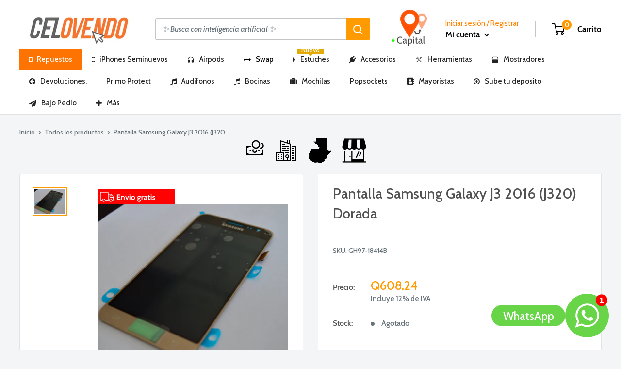

--- FILE ---
content_type: text/html; charset=utf-8
request_url: https://www.celovendo.com/products/pantalla-samsung-j320-color-dorado
body_size: 92640
content:















<!doctype html>

<html class="no-js" lang="es">
  <head>
      
 <script>
if(document.location.href.indexOf('https://www.celovendo.com/collections/all?sort_by=best-selling') > -1) { 
document.location.href = 'https://www.celovendo.com/collections/all';
}
</script>
    <meta charset="utf-8"> 
    <meta http-equiv="X-UA-Compatible" content="IE=edge,chrome=1">
    <meta name="viewport" content="width=device-width, initial-scale=1.0, height=device-height, minimum-scale=1.0, maximum-scale=1.0">
    <meta name="theme-color" content="#ff9b00"><title>Pantalla Samsung Galaxy J3 2016 (J320) Dorada &ndash; Celovendo. Repuestos para celulares en Guatemala.
</title><meta name="description" content=""><link rel="canonical" href="https://www.celovendo.com/products/pantalla-samsung-j320-color-dorado"><link rel="shortcut icon" href="//www.celovendo.com/cdn/shop/files/Fav_32x32.jpg?v=1613759518" type="image/png"><link rel="preload" as="style" href="https://cdnjs.cloudflare.com/ajax/libs/bootstrap-modal/2.2.6/css/bootstrap-modal.css">
    
    

















	






























<meta property="og:type" content="product">
  <meta property="og:title" content="Pantalla Samsung Galaxy J3 2016 (J320) Dorada">


    <meta property="og:image" content="http://www.celovendo.com/cdn/shop/products/KtsEQPLUSnCNDB1nItDz_DSC_0026_1024x.jpg?v=1598365925">
    <meta property="og:image:secure_url" content="https://www.celovendo.com/cdn/shop/products/KtsEQPLUSnCNDB1nItDz_DSC_0026_1024x.jpg?v=1598365925"><meta property="product:price:amount" content="608.24">
  <meta property="product:price:currency" content="GTQ"><meta property="og:description" content=""><meta property="og:url" content="https://www.celovendo.com/products/pantalla-samsung-j320-color-dorado">
<meta property="og:site_name" content="Celovendo. Repuestos para celulares en Guatemala."><meta name="twitter:card" content="summary"><meta name="twitter:title" content="Pantalla Samsung Galaxy J3 2016 (J320) Dorada">
  <meta name="twitter:description" content="">
  <meta name="twitter:image" content="https://www.celovendo.com/cdn/shop/products/KtsEQPLUSnCNDB1nItDz_DSC_0026_600x600_crop_center.jpg?v=1598365925">
<link rel="preconnect" href="//fonts.shopifycdn.com">
    <link rel="dns-prefetch" href="//productreviews.shopifycdn.com">
    <link rel="dns-prefetch" href="//maps.googleapis.com">
    <link rel="dns-prefetch" href="//maps.gstatic.com">

    <!-- "snippets/buddha-megamenu-before.liquid" was not rendered, the associated app was uninstalled -->
  <!-- "snippets/buddha-megamenu.liquid" was not rendered, the associated app was uninstalled -->
  
  <script>window.performance && window.performance.mark && window.performance.mark('shopify.content_for_header.start');</script><meta name="facebook-domain-verification" content="gd23p6r12ak8b6j277u98jdku315w7">
<meta name="google-site-verification" content="X5Cf91RvAgFIj4Jmg-IfWxQYfFDt5YuMACgo8Du-xAc">
<meta id="shopify-digital-wallet" name="shopify-digital-wallet" content="/14153600/digital_wallets/dialog">
<link rel="alternate" type="application/json+oembed" href="https://www.celovendo.com/products/pantalla-samsung-j320-color-dorado.oembed">
<script async="async" src="/checkouts/internal/preloads.js?locale=es-GT"></script>
<script id="shopify-features" type="application/json">{"accessToken":"f5887704295e959fc53001658a002425","betas":["rich-media-storefront-analytics"],"domain":"www.celovendo.com","predictiveSearch":true,"shopId":14153600,"locale":"es"}</script>
<script>var Shopify = Shopify || {};
Shopify.shop = "celovendo-gt.myshopify.com";
Shopify.locale = "es";
Shopify.currency = {"active":"GTQ","rate":"1.0"};
Shopify.country = "GT";
Shopify.theme = {"name":"Noviembre 2025 - AI Search","id":152782373105,"schema_name":"Warehouse","schema_version":"1.5.1","theme_store_id":null,"role":"main"};
Shopify.theme.handle = "null";
Shopify.theme.style = {"id":null,"handle":null};
Shopify.cdnHost = "www.celovendo.com/cdn";
Shopify.routes = Shopify.routes || {};
Shopify.routes.root = "/";</script>
<script type="module">!function(o){(o.Shopify=o.Shopify||{}).modules=!0}(window);</script>
<script>!function(o){function n(){var o=[];function n(){o.push(Array.prototype.slice.apply(arguments))}return n.q=o,n}var t=o.Shopify=o.Shopify||{};t.loadFeatures=n(),t.autoloadFeatures=n()}(window);</script>
<script id="shop-js-analytics" type="application/json">{"pageType":"product"}</script>
<script defer="defer" async type="module" src="//www.celovendo.com/cdn/shopifycloud/shop-js/modules/v2/client.init-shop-cart-sync_2Gr3Q33f.es.esm.js"></script>
<script defer="defer" async type="module" src="//www.celovendo.com/cdn/shopifycloud/shop-js/modules/v2/chunk.common_noJfOIa7.esm.js"></script>
<script defer="defer" async type="module" src="//www.celovendo.com/cdn/shopifycloud/shop-js/modules/v2/chunk.modal_Deo2FJQo.esm.js"></script>
<script type="module">
  await import("//www.celovendo.com/cdn/shopifycloud/shop-js/modules/v2/client.init-shop-cart-sync_2Gr3Q33f.es.esm.js");
await import("//www.celovendo.com/cdn/shopifycloud/shop-js/modules/v2/chunk.common_noJfOIa7.esm.js");
await import("//www.celovendo.com/cdn/shopifycloud/shop-js/modules/v2/chunk.modal_Deo2FJQo.esm.js");

  window.Shopify.SignInWithShop?.initShopCartSync?.({"fedCMEnabled":true,"windoidEnabled":true});

</script>
<script>(function() {
  var isLoaded = false;
  function asyncLoad() {
    if (isLoaded) return;
    isLoaded = true;
    var urls = ["https:\/\/sdks.automizely.com\/recommendations\/v1\/pz-recommendations.umd.js?connection_id=54153095c698013a5f7e9fd101232821_v1\u0026org_id=02d003d262f99232a4da64bdb6e43d02_v1\u0026app_key=celovendo-gt\u0026app_name=personalization\u0026shop=celovendo-gt.myshopify.com","https:\/\/requestquote.w3apps.co\/js\/app.js?shop=celovendo-gt.myshopify.com","https:\/\/na.shgcdn3.com\/pixel-collector.js?shop=celovendo-gt.myshopify.com"];
    for (var i = 0; i < urls.length; i++) {
      var s = document.createElement('script');
      s.type = 'text/javascript';
      s.async = true;
      s.src = urls[i];
      var x = document.getElementsByTagName('script')[0];
      x.parentNode.insertBefore(s, x);
    }
  };
  if(window.attachEvent) {
    window.attachEvent('onload', asyncLoad);
  } else {
    window.addEventListener('load', asyncLoad, false);
  }
})();</script>
<script id="__st">var __st={"a":14153600,"offset":-21600,"reqid":"37f4e049-dc58-4e79-9829-332566ad6f95-1769114793","pageurl":"www.celovendo.com\/products\/pantalla-samsung-j320-color-dorado","u":"40c266c20e05","p":"product","rtyp":"product","rid":382405083177};</script>
<script>window.ShopifyPaypalV4VisibilityTracking = true;</script>
<script id="form-persister">!function(){'use strict';const t='contact',e='new_comment',n=[[t,t],['blogs',e],['comments',e],[t,'customer']],o='password',r='form_key',c=['recaptcha-v3-token','g-recaptcha-response','h-captcha-response',o],s=()=>{try{return window.sessionStorage}catch{return}},i='__shopify_v',u=t=>t.elements[r],a=function(){const t=[...n].map((([t,e])=>`form[action*='/${t}']:not([data-nocaptcha='true']) input[name='form_type'][value='${e}']`)).join(',');var e;return e=t,()=>e?[...document.querySelectorAll(e)].map((t=>t.form)):[]}();function m(t){const e=u(t);a().includes(t)&&(!e||!e.value)&&function(t){try{if(!s())return;!function(t){const e=s();if(!e)return;const n=u(t);if(!n)return;const o=n.value;o&&e.removeItem(o)}(t);const e=Array.from(Array(32),(()=>Math.random().toString(36)[2])).join('');!function(t,e){u(t)||t.append(Object.assign(document.createElement('input'),{type:'hidden',name:r})),t.elements[r].value=e}(t,e),function(t,e){const n=s();if(!n)return;const r=[...t.querySelectorAll(`input[type='${o}']`)].map((({name:t})=>t)),u=[...c,...r],a={};for(const[o,c]of new FormData(t).entries())u.includes(o)||(a[o]=c);n.setItem(e,JSON.stringify({[i]:1,action:t.action,data:a}))}(t,e)}catch(e){console.error('failed to persist form',e)}}(t)}const f=t=>{if('true'===t.dataset.persistBound)return;const e=function(t,e){const n=function(t){return'function'==typeof t.submit?t.submit:HTMLFormElement.prototype.submit}(t).bind(t);return function(){let t;return()=>{t||(t=!0,(()=>{try{e(),n()}catch(t){(t=>{console.error('form submit failed',t)})(t)}})(),setTimeout((()=>t=!1),250))}}()}(t,(()=>{m(t)}));!function(t,e){if('function'==typeof t.submit&&'function'==typeof e)try{t.submit=e}catch{}}(t,e),t.addEventListener('submit',(t=>{t.preventDefault(),e()})),t.dataset.persistBound='true'};!function(){function t(t){const e=(t=>{const e=t.target;return e instanceof HTMLFormElement?e:e&&e.form})(t);e&&m(e)}document.addEventListener('submit',t),document.addEventListener('DOMContentLoaded',(()=>{const e=a();for(const t of e)f(t);var n;n=document.body,new window.MutationObserver((t=>{for(const e of t)if('childList'===e.type&&e.addedNodes.length)for(const t of e.addedNodes)1===t.nodeType&&'FORM'===t.tagName&&a().includes(t)&&f(t)})).observe(n,{childList:!0,subtree:!0,attributes:!1}),document.removeEventListener('submit',t)}))}()}();</script>
<script integrity="sha256-4kQ18oKyAcykRKYeNunJcIwy7WH5gtpwJnB7kiuLZ1E=" data-source-attribution="shopify.loadfeatures" defer="defer" src="//www.celovendo.com/cdn/shopifycloud/storefront/assets/storefront/load_feature-a0a9edcb.js" crossorigin="anonymous"></script>
<script data-source-attribution="shopify.dynamic_checkout.dynamic.init">var Shopify=Shopify||{};Shopify.PaymentButton=Shopify.PaymentButton||{isStorefrontPortableWallets:!0,init:function(){window.Shopify.PaymentButton.init=function(){};var t=document.createElement("script");t.src="https://www.celovendo.com/cdn/shopifycloud/portable-wallets/latest/portable-wallets.es.js",t.type="module",document.head.appendChild(t)}};
</script>
<script data-source-attribution="shopify.dynamic_checkout.buyer_consent">
  function portableWalletsHideBuyerConsent(e){var t=document.getElementById("shopify-buyer-consent"),n=document.getElementById("shopify-subscription-policy-button");t&&n&&(t.classList.add("hidden"),t.setAttribute("aria-hidden","true"),n.removeEventListener("click",e))}function portableWalletsShowBuyerConsent(e){var t=document.getElementById("shopify-buyer-consent"),n=document.getElementById("shopify-subscription-policy-button");t&&n&&(t.classList.remove("hidden"),t.removeAttribute("aria-hidden"),n.addEventListener("click",e))}window.Shopify?.PaymentButton&&(window.Shopify.PaymentButton.hideBuyerConsent=portableWalletsHideBuyerConsent,window.Shopify.PaymentButton.showBuyerConsent=portableWalletsShowBuyerConsent);
</script>
<script data-source-attribution="shopify.dynamic_checkout.cart.bootstrap">document.addEventListener("DOMContentLoaded",(function(){function t(){return document.querySelector("shopify-accelerated-checkout-cart, shopify-accelerated-checkout")}if(t())Shopify.PaymentButton.init();else{new MutationObserver((function(e,n){t()&&(Shopify.PaymentButton.init(),n.disconnect())})).observe(document.body,{childList:!0,subtree:!0})}}));
</script>

<script>window.performance && window.performance.mark && window.performance.mark('shopify.content_for_header.end');</script>
  





  <script type="text/javascript">
    
      window.__shgMoneyFormat = window.__shgMoneyFormat || {"GTQ":{"currency":"GTQ","currency_symbol":"Q","currency_symbol_location":"left","decimal_places":2,"decimal_separator":".","thousands_separator":","}};
    
    window.__shgCurrentCurrencyCode = window.__shgCurrentCurrencyCode || {
      currency: "GTQ",
      currency_symbol: "Q",
      decimal_separator: ".",
      thousands_separator: ",",
      decimal_places: 2,
      currency_symbol_location: "left"
    };
  </script>

















<script type="text/javascript">window.moneyFormat = "Q{{amount}}";
    window.shopCurrency = "GTQ";
    window.assetsUrl = '//www.celovendo.com/cdn/shop/t/74/assets/';
  </script>
  <link href="//www.celovendo.com/cdn/shop/t/74/assets/globo.alsobought.css?v=77766102927754377581762161608" rel="stylesheet" type="text/css" media="all" />  <script src="//www.celovendo.com/cdn/shop/t/74/assets/globo.alsobought.js?v=129888520545070991031762161608" data-instant-track type="text/javascript"></script>
  <script data-instant-track>
    var globoAlsoBought = new globoAlsoBought({
      apiUrl: "https://related-products.globosoftware.net/v2/public/api",
      shop: "celovendo-gt.myshopify.com",
      domain: "www.celovendo.com",
      view_name: 'globo.related',
      cart_properties_name: 'utm_source',
      cart_properties_value: 'globoRelatedProducts',
      manualRecommendations: {"466837930025":["466842714153","1503283576855"]},
      discount: false,
      redirect: true,
      exclude_tags: [],
      carousel_items: 6,
      carousel_autoplay: false,
      productBoughtTogether: {
        enable: true,
        limit: 10,
        random: false,
        template: 3,
        thisItem: false,
        conditions: ["manual"]
      },
      productRelated: {
        enable: true,
        limit: 10,
        random: false,
        template: 1,
        thisItem: false,
        conditions: ["vendor","type","collection","tags","global"]
      },
      cart: {
        enable: true,
        limit: 10,
        random: false,
        template: 3,
        conditions: ["manual","bought_together","tags","global"],
        products: [

]
      },product: {
          id: 382405083177,
          title: "Pantalla Samsung Galaxy J3 2016 (J320) Dorada",
          handle: "pantalla-samsung-j320-color-dorado",
          price: 60824,
          compare_at_price: 60824,
          images: ["//www.celovendo.com/cdn/shop/products/KtsEQPLUSnCNDB1nItDz_DSC_0026.jpg?v=1598365925"],
          variants: [{"id":39997810606245,"title":"Default","option1":"Default","option2":null,"option3":null,"sku":"GH97-18414B","requires_shipping":true,"taxable":true,"featured_image":{"id":1523466698793,"product_id":382405083177,"position":1,"created_at":"2017-12-26T13:31:58-06:00","updated_at":"2020-08-25T08:32:05-06:00","alt":"Pantalla Samsung Galaxy J3 2016 (J320) Dorada - Celovendo. Repuestos para celulares en Guatemala.","width":4937,"height":3986,"src":"\/\/www.celovendo.com\/cdn\/shop\/products\/KtsEQPLUSnCNDB1nItDz_DSC_0026.jpg?v=1598365925","variant_ids":[39997810606245]},"available":false,"name":"Pantalla Samsung Galaxy J3 2016 (J320) Dorada","public_title":null,"options":["Default"],"price":60824,"weight":0,"compare_at_price":60824,"inventory_quantity":0,"inventory_management":"shopify","inventory_policy":"deny","barcode":"GH97-18414B","featured_media":{"alt":"Pantalla Samsung Galaxy J3 2016 (J320) Dorada - Celovendo. Repuestos para celulares en Guatemala.","id":1039031795735,"position":1,"preview_image":{"aspect_ratio":1.239,"height":3986,"width":4937,"src":"\/\/www.celovendo.com\/cdn\/shop\/products\/KtsEQPLUSnCNDB1nItDz_DSC_0026.jpg?v=1598365925"}},"requires_selling_plan":false,"selling_plan_allocations":[]}],
          available: false,
          vendor: "Samsung",
          product_type: "Pantalla",
          tags: ["__stock:5","Pantalla","warrantyproduct_garantia-pantalla-samsung-j320-color-dorado-original"],
          collection:"cables-lightning"},no_image_url: "https://cdn.shopify.com/s/images/admin/no-image-large.gif"
    });
  </script>
  

    

















	



































 















 












  <script type="application/ld+json">
  {
    "@context": "http://schema.org",
    "@type": "Product",
    "offers": [


        {
          "@type": "Offer",
          "name": "Default",
          "availability":"https://schema.org/OutOfStock",
          "price": "",
          "priceCurrency": "GTQ",
          "priceValidUntil": "2026-02-01","sku": "GH97-18414B","url": "/products/pantalla-samsung-j320-color-dorado/products/pantalla-samsung-j320-color-dorado?variant=39997810606245"
        }
],
      "mpn": "GH97-18414B",
      "productId": "GH97-18414B",

    "brand": {
      "name": "Samsung"
    },
    "name": "Pantalla Samsung Galaxy J3 2016 (J320) Dorada",
    "description": "",
    "category": "Pantalla",
    "url": "/products/pantalla-samsung-j320-color-dorado/products/pantalla-samsung-j320-color-dorado",
    "sku": "GH97-18414B",
    "image": {
      "@type": "ImageObject",
      "url": "https://www.celovendo.com/cdn/shop/products/KtsEQPLUSnCNDB1nItDz_DSC_0026_1024x.jpg?v=1598365925",
      "image": "https://www.celovendo.com/cdn/shop/products/KtsEQPLUSnCNDB1nItDz_DSC_0026_1024x.jpg?v=1598365925",
      "name": "Pantalla Samsung Galaxy J3 2016 (J320) Dorada - Celovendo. Repuestos para celulares en Guatemala.",
      "width": "1024",
      "height": "1024"
    }
  }
  </script>


    <script>
      // This allows to expose several variables to the global scope, to be used in scripts
      window.theme = {
        template: "product",
        localeRootUrl: '',
        shopCurrency: "GTQ",
        cartCount: 0,
        customerId: null,
        moneyFormat: "Q{{amount}}",
        moneyWithCurrencyFormat: "{{amount}} GTQ",
        useNativeMultiCurrency: false,
        currencyConversionEnabled: false,
        currencyConversionMoneyFormat: "money_format",
        currencyConversionRoundAmounts: false,
        showDiscount: true,
        discountMode: "saving",
        searchMode: "product",
        cartType: "page"
      };

      window.languages = {
        collectionOnSaleLabel: "Precio Mayorista",
        productFormUnavailable: "No disponible",
        productFormAddToCart: "+ Agregar al carrito",
        productFormSoldOut: "Agotado",
        shippingEstimatorNoResults: "No se pudo encontrar envío para su dirección.",
        shippingEstimatorOneResult: "Hay una tarifa de envío para su dirección :",
        shippingEstimatorMultipleResults: "Hay {{count}} tarifas de envío para su dirección :",
        shippingEstimatorErrors: "Hay algunos errores :"
      };

      window.lazySizesConfig = {
        loadHidden: false,
        hFac: 0.8,
        expFactor: 3,
        customMedia: {
          '--phone': '(max-width: 640px)',
          '--tablet': '(min-width: 641px) and (max-width: 1023px)',
          '--lap': '(min-width: 1024px)'
        }
      };

      document.documentElement.className = document.documentElement.className.replace('no-js', 'js');

      // This code is done to force reload the page when the back button is hit (which allows to fix stale data on cart, for instance)
      if (performance.navigation.type === 2) {
        location.reload(true);
      }
    </script>

    <script>
      window.customerInfo = {
        isLoggedIn: null,
        tags: null
      };
    </script>

	  <script src="https://ajax.googleapis.com/ajax/libs/jquery/3.4.1/jquery.min.js"></script>
    <script src="https://cdnjs.cloudflare.com/ajax/libs/jqueryui/1.12.1/jquery-ui.min.js" type="text/javascript"></script>
    <script type="text/javascript" src="//cdnjs.cloudflare.com/ajax/libs/jqueryui-touch-punch/0.2.3/jquery.ui.touch-punch.min.js"></script>
    <script src="//www.celovendo.com/cdn/shop/t/74/assets/lazysizes.min.js?v=38423348123636194381762161608" async></script>
    <script src="//www.celovendo.com/cdn/shop/t/74/assets/search-template.js?v=121755786573634324991768512906" async></script>


    
<script src="//polyfill-fastly.net/v3/polyfill.min.js?unknown=polyfill&features=fetch,Element.prototype.closest,Element.prototype.matches,Element.prototype.remove,Element.prototype.classList,Array.prototype.includes,Array.prototype.fill,String.prototype.includes,String.prototype.padStart,Object.assign,CustomEvent,Intl,URL,DOMTokenList,IntersectionObserver,IntersectionObserverEntry" defer></script>
    <script src="//www.celovendo.com/cdn/shop/t/74/assets/libs.min.js?v=36629197183099365621762161608" defer></script>
    <script src="//www.celovendo.com/cdn/shop/t/74/assets/theme.js?v=174216221079124141741763691120" defer></script>
    <script src="//www.celovendo.com/cdn/shop/t/74/assets/custom.js?v=73856274714334160591762161608" defer></script>
     <script type="text/javascript" src="https://stackpath.bootstrapcdn.com/bootstrap/4.3.1/js/bootstrap.min.js"></script>
    <script type="text/javascript" src="https://cdnjs.cloudflare.com/ajax/libs/quagga/0.12.1/quagga.js"></script>

    <link rel="stylesheet" href="//www.celovendo.com/cdn/shop/t/74/assets/theme.scss.css?v=30495412557673846461766347394">
    <link rel="stylesheet" href="https://cdnjs.cloudflare.com/ajax/libs/jqueryui/1.12.1/jquery-ui.css" type="text/css" media="all" />
  
<link href="//www.celovendo.com/cdn/shop/t/74/assets/v3globomenu.css?v=22740593765551230461762161608" rel="stylesheet" type="text/css" media="all">
<script>
  var MenuApp = {
    shop 	: 'celovendo-gt.myshopify.com',
    menu	: "main-menu",
    themeId	: 0,
    menuClass	: 'globomenu globomenu-main globomenu-horizontal globomenu-transition-fade globomenu-items-align-center globomenu-sub-indicators  globomenu-trigger-hover globomenu-responsive globomenu-responsive-collapse ',
    mobileBtn	: '<a class=" globomenu-responsive-toggle globomenu-responsive-toggle-content-align-center"><i class="fa fa-bars"></i>Menu</a>',
    linkLists	: {
      



        'main-menu':{
		  title : "Menu Principal",
    	  items : ["/collections/apple"


],
    	  names : ["Cargando..."


]
      	},
      



        'footer':{
		  title : "Menu inferior",
    	  items : ["/search","/pages/about-us"


],
    	  names : ["Buscar","Acerca de Nosotros."


]
      	},
      



        'apple':{
		  title : "Apple ",
    	  items : ["/collections/repuestos-iphone-6","/collections/iphone-6s","/collections/repuestos-iphone-6s-plus","/collections/iphone-7-plus"


],
    	  names : ["iPhone 6+","iPhone 6s","iPhone 6s Plus","Repuestos iPhone 7 Plus"


]
      	},
      



        'samsung':{
		  title : "Samsung",
    	  items : ["/collections/samsung-j320","/","/","/collections/galaxy-s7-g930","/collections/galaxy-s7-edge-g935","/","/","/","/","/","/","/collections/galaxy-j5-prime","/collections/galaxy-j5-j500","/","/","/","/","/"


],
    	  names : ["Galaxy J3 (J320)","Galaxy S8 Plus","Galaxy S8","Galaxy S7 (G930)","Galaxy S7 Edge (G935) ","Galaxy S6 Edge Plus","Galaxy S6 (G920)","Galaxy S5 (G900)","Galaxy J7 Prime","Galaxy J7 (J710) ","Galaxy J7 (J700)","Galaxy J5 prime","Galaxy (J500)","Galaxy A7 (A700)","Galaxy J1 (J110)","Galaxy J1 (J120)","Galaxy J3 (J310)","Galaxy A510"


]
      	},
      



        'huawei':{
		  title : "Huawei",
    	  items : ["/collections/huawei-p8","/collections/huawei-p9"


],
    	  names : ["P8","P9"


]
      	},
      



        'informacion-y-documentos':{
		  title : "Información",
    	  items : ["/pages/bancos","https://www.celovendo.com/pages/confirma-tu-deposito","https://www.celovendo.com/pages/garantias-2021","https://www.celovendo.com/account/register","https://www.celovendo.com/pages/nosotros","https://www.celovendo.com/pages/buscador-con-inteligencia-artificial","https://www.celovendo.com/pages/aviso-de-marcas"


],
    	  names : ["Cuentas bancarias Autorizadas","Sube tu Deposito","Política de garantía","Mayoristas","Nuestro Equipo","Buscador con Inteligencia Artificial","Propiedad Intelectual"


]
      	},
      



        'mi-cuenta':{
		  title : "Mi cuenta",
    	  items : ["https://www.celovendo.com/account?p=0","http://cambios.celovendo.com/"


],
    	  names : ["Mi cuenta","Centro de Devoluciones"


]
      	},
      



        'menu':{
		  title : "Navega! ",
    	  items : ["/collections/apple","/collections","/collections"


],
    	  names : ["Repuestos Apple","Repuestos Samsung","Repuestos Huawei"


]
      	},
      



        '260969889849-child-f24a15ae51e339231301f73ac8d85fb7-legacy-repuestos-apple':{
		  title : "Repuestos Apple",
    	  items : ["https://www.celovendo.com/collections/iphone-5s","https://www.celovendo.com/collections/repuestos-iphone-se","https://www.celovendo.com/collections/repuestos-iphone-6","https://www.celovendo.com/collections/iphone-6s","https://www.celovendo.com/collections/repuestos-iphone-6s-plus","https://www.celovendo.com/collections/repuestos-iphone-8","https://www.celovendo.com/collections/iphone-7-plus","https://www.celovendo.com/collections/repuestos-iphone-9","https://www.celovendo.com/collections/repuestos-iphone-8-plus","https://www.celovendo.com/collections/pantalla-para-iphone-x","https://www.celovendo.com/collections/repuestos-iphonexr-guatemala","https://www.celovendo.com/collections/repuestos-iphone-xs","https://www.celovendo.com/collections/iphone-xs-max"


],
    	  names : ["iPhone 5S","iPhone SE","iPhone 6+","iPhone 6S","iPhone 6S+","iPhone 7","iPhone 7+","iPhone 8","iPhone 8+","iPhone X","iPhone XR","iPhone XS","iPhone XS Max"


]
      	},
      



        '260970315833-child-723c33fe82aa14409b3f2a8457c050d6-legacy-repuestos-samsung':{
		  title : "Repuestos Samsung",
    	  items : ["https://www.celovendo.com/collections/samsung-j4","https://www.celovendo.com/collections/repuestos-samsung-j4-plus","https://www.celovendo.com/collections/repuestos-para-samsung-j8","https://www.celovendo.com/collections/repuestos-samsung-a10-guatemala","https://www.celovendo.com/collections/repuestos-para-samsung-a20","https://www.celovendo.com/collections/samsung-a30","https://www.celovendo.com/collections/pantallas-samsung-a50-en-guatemala-celovendo-com","https://www.celovendo.com/collections/repuestos-samsung-a70","https://www.celovendo.com/collections/repuestos-samsung-a80-guatemala","https://www.celovendo.com/collections/repuestos-samsung-galaxy-s8-g950","https://www.celovendo.com/collections/repuestos-samsung-galaxy-s8-plus","https://www.celovendo.com/collections/samsung-galaxy-s9-g960","https://www.celovendo.com/collections/repuestos-para-samsung-galaxy-s9-g965","https://www.celovendo.com/collections/repuestos-samsung-s10-guatemala","https://www.celovendo.com/collections/repuestos-samsung-galaxy-note-10","https://www.celovendo.com/collections/repuestos-para-samsung-note-10","https://www.celovendo.com/collections/samsung-note-9","https://www.celovendo.com/collections/repuestos-para-samsung-note-8"


],
    	  names : ["J4","J4+","J8","A10","A20","A30","A50","A70","A80","S8","S8+","S9","S9+","S10 / S10+ / S10E","Note 10+","Note 10","Note 9","Note 8"


]
      	},
      



        'customer-account-main-menu':{
		  title : "Menú principal de la cuenta de cliente",
    	  items : ["/","https://shopify.com/14153600/account/orders?locale=es&region_country=GT"


],
    	  names : ["Tienda","Orders"


]
      	}
      
  	}
  };
</script>

<script id="globo-hidden-menu" type="text/html">
<li class="globomenu-item  globomenu-item-level-0 globomenu-item-has-children globomenu-has-submenu-drop globomenu-has-submenu-mega">
                    <a title="Repuestos" class="globomenu-target  globomenu-target-with-icon globomenu-item-layout-icon_left globomenu-item-layout-icon_left globomenu-target-with-icon globomenu-item-layout-icon_left" href="/"><i class="globomenu-icon fa fa-mobile-phone"></i><span class="globomenu-target-title globomenu-target-text">Repuestos</span><i class="globomenu-retractor fa fa-times"></i></a><ul class="globomenu-submenu globomenu-submenu-drop globomenu-submenu-type-mega globomenu-submenu-align-full_width"><li class="globomenu-item  globomenu-tabs globomenu-has-submenu-drop globomenu-tab-layout-left globomenu-tabs-show-default globomenu-column globomenu-column-full"><ul class="globomenu-submenu globomenu-tabs-group globomenu-submenu-type-tabs-group globomenu-column globomenu-column-1-5"><li class="globomenu-item  globomenu-tab globomenu-item-has-children globomenu-has-submenu-drop globomenu-column globomenu-column-full">
                    <a title="Apple" class="globomenu-target  globomenu-target-with-icon globomenu-item-layout-icon_left globomenu-item-layout-icon_left globomenu-target-with-icon globomenu-item-layout-icon_left" href="https://www.celovendo.com/collections/repuestos-apple-1"><i class="globomenu-icon fa fa-apple"></i><span class="globomenu-target-title globomenu-target-text">Apple</span><i class="globomenu-retractor fa fa-times"></i></a><ul class="globomenu-submenu globomenu-tab-content-panel globomenu-column globomenu-column-4-5"><li class="globomenu-item  globomenu-item-header globomenu-has-submenu-stack globomenu-column globomenu-column-1-5">
                    <a title="iPhone" class="globomenu-target " href="https://www.celovendo.com/collections/iphone"><span class="globomenu-target-title globomenu-target-text">iPhone</span><i class="globomenu-retractor fa fa-times"></i></a><ul class="globomenu-submenu globomenu-submenu-type-stack"><li class="globomenu-item  gin">
                    <a title="iPhone 13 Pro Max" class="globomenu-target  globomenu-target-with-icon globomenu-item-layout-icon_left globomenu-item-layout-icon_left globomenu-target-with-icon globomenu-item-layout-icon_left" href="https://www.celovendo.com/collections/repuestos-para-iphone-13-pro-max-guatemala"><i class="globomenu-icon fa fa-mobile-phone"></i><span class="globomenu-target-title globomenu-target-text">iPhone 13 Pro Max<span class="gm-badge"><span class="gm-badge-bubble orange">Nuevo!</span></span></span></a></li><li class="globomenu-item  gin">
                    <a title="iPhone 13" class="globomenu-target  globomenu-target-with-icon globomenu-item-layout-icon_left globomenu-item-layout-icon_left globomenu-target-with-icon globomenu-item-layout-icon_left" href="https://www.celovendo.com/collections/repuestos-para-iphone-13-guatemala"><i class="globomenu-icon fa fa-mobile-phone"></i><span class="globomenu-target-title globomenu-target-text">iPhone 13<span class="gm-badge"><span class="gm-badge-bubble orange">Nuevo</span></span></span></a></li><li class="globomenu-item  gin">
                    <a title="iPhone 13 Pro" class="globomenu-target  globomenu-target-with-icon globomenu-item-layout-icon_left globomenu-item-layout-icon_left globomenu-target-with-icon globomenu-item-layout-icon_left" href="https://www.celovendo.com/collections/repuestos-para-iphone-13-pro"><i class="globomenu-icon fa fa-mobile-phone"></i><span class="globomenu-target-title globomenu-target-text">iPhone 13 Pro<span class="gm-badge"><span class="gm-badge-bubble orange">Nuevo!</span></span></span></a></li><li class="globomenu-item  gin">
                    <a title="iPhone 13 Mini" class="globomenu-target  globomenu-target-with-icon globomenu-item-layout-icon_left globomenu-item-layout-icon_left globomenu-target-with-icon globomenu-item-layout-icon_left" href="https://www.celovendo.com/collections/repuestos-para-iphone-13-mini-guatemala-2"><i class="globomenu-icon fa fa-mobile-phone"></i><span class="globomenu-target-title globomenu-target-text">iPhone 13 Mini<span class="gm-badge"><span class="gm-badge-bubble orange">Nuevo!</span></span></span></a></li><li class="globomenu-item  gin">
                    <a title="iPhone 12 Pro Max" class="globomenu-target  globomenu-target-with-icon globomenu-item-layout-icon_left globomenu-item-layout-icon_left globomenu-target-with-icon globomenu-item-layout-icon_left" href="https://www.celovendo.com/collections/repuestos-para-iphone-12-pro-max"><i class="globomenu-icon fa fa-mobile-phone"></i><span class="globomenu-target-title globomenu-target-text">iPhone 12 Pro Max</span></a></li><li class="globomenu-item  gin">
                    <a title="iPhone 12 / 12 Pro" class="globomenu-target  globomenu-target-with-icon globomenu-item-layout-icon_left globomenu-item-layout-icon_left globomenu-target-with-icon globomenu-item-layout-icon_left" href="https://www.celovendo.com/collections/repuestos-iphone-12"><i class="globomenu-icon fa fa-mobile-phone"></i><span class="globomenu-target-title globomenu-target-text">iPhone 12 / 12 Pro</span></a></li><li class="globomenu-item  gin">
                    <a title="iPhone 12 Mini" class="globomenu-target  globomenu-target-with-icon globomenu-item-layout-icon_left globomenu-item-layout-icon_left globomenu-target-with-icon globomenu-item-layout-icon_left" href="https://www.celovendo.com/collections/repuestos-para-iphone-12-mini-guatemala"><i class="globomenu-icon fa fa-mobile-phone"></i><span class="globomenu-target-title globomenu-target-text">iPhone 12 Mini</span></a></li><li class="globomenu-item  gin">
                    <a title="iPhone 11 Pro Max" class="globomenu-target  globomenu-target-with-icon globomenu-item-layout-icon_left globomenu-item-layout-icon_left globomenu-target-with-icon globomenu-item-layout-icon_left" href="https://www.celovendo.com/collections/repuestos-para-iphone-11-pro-max-guatemala"><i class="globomenu-icon fa fa-mobile-phone"></i><span class="globomenu-target-title globomenu-target-text">iPhone 11 Pro Max</span></a></li><li class="globomenu-item  gin">
                    <a title="iPhone 11 Pro" class="globomenu-target  globomenu-target-with-icon globomenu-item-layout-icon_left globomenu-item-layout-icon_left globomenu-target-with-icon globomenu-item-layout-icon_left" href="https://www.celovendo.com/collections/repuestos-para-iphone-11-pro"><i class="globomenu-icon fa fa-mobile-phone"></i><span class="globomenu-target-title globomenu-target-text">iPhone 11 Pro</span></a></li><li class="globomenu-item  gin">
                    <a title="iPhone SE 2" class="globomenu-target  globomenu-target-with-icon globomenu-item-layout-icon_left globomenu-item-layout-icon_left globomenu-target-with-icon globomenu-item-layout-icon_left" href="https://www.celovendo.com/collections/repuestos-iphone-se-2"><i class="globomenu-icon fa fa-mobile-phone"></i><span class="globomenu-target-title globomenu-target-text">iPhone SE 2</span></a></li><li class="globomenu-item  gin">
                    <a title="iPhone 11" class="globomenu-target  globomenu-target-with-icon globomenu-item-layout-icon_left globomenu-item-layout-icon_left globomenu-target-with-icon globomenu-item-layout-icon_left" href="https://www.celovendo.com/collections/repuestos-para-iphone-11"><i class="globomenu-icon fa fa-mobile-phone"></i><span class="globomenu-target-title globomenu-target-text">iPhone 11</span></a></li><li class="globomenu-item  gin">
                    <a title="IPhone XS Max" class="globomenu-target  globomenu-target-with-icon globomenu-item-layout-icon_left globomenu-item-layout-icon_left globomenu-target-with-icon globomenu-item-layout-icon_left" href="https://www.celovendo.com/collections/iphone-xs-max"><i class="globomenu-icon fa fa-mobile-phone"></i><span class="globomenu-target-title globomenu-target-text">IPhone XS Max</span></a></li><li class="globomenu-item  gin">
                    <a title="iPhone XS" class="globomenu-target  globomenu-target-with-icon globomenu-item-layout-icon_left globomenu-item-layout-icon_left globomenu-target-with-icon globomenu-item-layout-icon_left" href="https://www.celovendo.com/collections/repuestos-iphone-xs"><i class="globomenu-icon fa fa-mobile-phone"></i><span class="globomenu-target-title globomenu-target-text">iPhone XS</span></a></li><li class="globomenu-item  gin">
                    <a title="iPhone XR" class="globomenu-target  globomenu-target-with-icon globomenu-item-layout-icon_left globomenu-item-layout-icon_left globomenu-target-with-icon globomenu-item-layout-icon_left" href="https://www.celovendo.com/collections/repuestos-iphonexr-guatemala"><i class="globomenu-icon fa fa-mobile-phone"></i><span class="globomenu-target-title globomenu-target-text">iPhone XR</span></a></li><li class="globomenu-item  gin">
                    <a title="iPhone X" class="globomenu-target  globomenu-target-with-icon globomenu-item-layout-icon_left globomenu-item-layout-icon_left globomenu-target-with-icon globomenu-item-layout-icon_left" href="https://www.celovendo.com/collections/pantalla-para-iphone-x"><i class="globomenu-icon fa fa-mobile-phone"></i><span class="globomenu-target-title globomenu-target-text">iPhone X</span></a></li><li class="globomenu-item  gin">
                    <a title="iPhone 8+" class="globomenu-target  globomenu-target-with-icon globomenu-item-layout-icon_left globomenu-item-layout-icon_left globomenu-target-with-icon globomenu-item-layout-icon_left" href="https://www.celovendo.com/collections/repuestos-iphone-8-plus"><i class="globomenu-icon fa fa-mobile-phone"></i><span class="globomenu-target-title globomenu-target-text">iPhone 8+</span></a></li><li class="globomenu-item  gin">
                    <a title="iPhone 8" class="globomenu-target  globomenu-target-with-icon globomenu-item-layout-icon_left globomenu-item-layout-icon_left globomenu-target-with-icon globomenu-item-layout-icon_left" href="https://www.celovendo.com/collections/repuestos-iphone-9"><i class="globomenu-icon fa fa-mobile-phone"></i><span class="globomenu-target-title globomenu-target-text">iPhone 8</span></a></li><li class="globomenu-item  gin">
                    <a title="iPhone 7+" class="globomenu-target  globomenu-target-with-icon globomenu-item-layout-icon_left globomenu-item-layout-icon_left globomenu-target-with-icon globomenu-item-layout-icon_left" href="https://www.celovendo.com/collections/iphone-7-plus"><i class="globomenu-icon fa fa-mobile-phone"></i><span class="globomenu-target-title globomenu-target-text">iPhone 7+</span></a></li><li class="globomenu-item  gin">
                    <a title="iPhone 7" class="globomenu-target  globomenu-target-with-icon globomenu-item-layout-icon_left globomenu-item-layout-icon_left globomenu-target-with-icon globomenu-item-layout-icon_left" href="https://www.celovendo.com/collections/repuestos-iphone-8"><i class="globomenu-icon fa fa-mobile-phone"></i><span class="globomenu-target-title globomenu-target-text">iPhone 7</span></a></li><li class="globomenu-item  gin">
                    <a title="iPhone 6s+" class="globomenu-target  globomenu-target-with-icon globomenu-item-layout-icon_left globomenu-item-layout-icon_left globomenu-target-with-icon globomenu-item-layout-icon_left" href="https://www.celovendo.com/collections/repuestos-iphone-6s-plus"><i class="globomenu-icon fa fa-mobile-phone"></i><span class="globomenu-target-title globomenu-target-text">iPhone 6s+</span></a></li><li class="globomenu-item  gin">
                    <a title="iPhone 6s" class="globomenu-target  globomenu-target-with-icon globomenu-item-layout-icon_left globomenu-item-layout-icon_left globomenu-target-with-icon globomenu-item-layout-icon_left" href="https://www.celovendo.com/collections/iphone-6s"><i class="globomenu-icon fa fa-mobile-phone"></i><span class="globomenu-target-title globomenu-target-text">iPhone 6s</span></a></li><li class="globomenu-item  gin">
                    <a title="iPhone 6+" class="globomenu-target  globomenu-target-with-icon globomenu-item-layout-icon_left globomenu-item-layout-icon_left globomenu-target-with-icon globomenu-item-layout-icon_left" href="https://www.celovendo.com/collections/repuestos-iphone-6"><i class="globomenu-icon fa fa-mobile-phone"></i><span class="globomenu-target-title globomenu-target-text">iPhone 6+</span></a></li><li class="globomenu-item  gin">
                    <a title="iPhone 6" class="globomenu-target  globomenu-target-with-icon globomenu-item-layout-icon_left globomenu-item-layout-icon_left globomenu-target-with-icon globomenu-item-layout-icon_left" href="https://www.celovendo.com/collections/iphone-6"><i class="globomenu-icon fa fa-mobile-phone"></i><span class="globomenu-target-title globomenu-target-text">iPhone 6</span></a></li><li class="globomenu-item  gin">
                    <a title="iPhone 5s" class="globomenu-target  globomenu-target-with-icon globomenu-item-layout-icon_left globomenu-item-layout-icon_left globomenu-target-with-icon globomenu-item-layout-icon_left" href="https://www.celovendo.com/collections/iphone-5s"><i class="globomenu-icon fa fa-mobile"></i><span class="globomenu-target-title globomenu-target-text">iPhone 5s</span></a></li><li class="globomenu-item  gin">
                    <a title="iPhone 5C" class="globomenu-target  globomenu-target-with-icon globomenu-item-layout-icon_left globomenu-item-layout-icon_left globomenu-target-with-icon globomenu-item-layout-icon_left" href="https://www.celovendo.com/collections/repuestos-para-iphone-5c-1"><i class="globomenu-icon fa fa-mobile"></i><span class="globomenu-target-title globomenu-target-text">iPhone 5C</span></a></li><li class="globomenu-item  gin">
                    <a title="iPhone SE" class="globomenu-target  globomenu-target-with-icon globomenu-item-layout-icon_left globomenu-item-layout-icon_left globomenu-target-with-icon globomenu-item-layout-icon_left" href="https://www.celovendo.com/collections/repuestos-iphone-se"><i class="globomenu-icon fa fa-mobile"></i><span class="globomenu-target-title globomenu-target-text">iPhone SE</span></a></li><li class="globomenu-item  gin">
                    <a title="iPhone 5" class="globomenu-target  globomenu-target-with-icon globomenu-item-layout-icon_left globomenu-item-layout-icon_left globomenu-target-with-icon globomenu-item-layout-icon_left" href="https://www.celovendo.com/collections/iphone-5"><i class="globomenu-icon fa fa-mobile-phone"></i><span class="globomenu-target-title globomenu-target-text">iPhone 5</span></a></li><li class="globomenu-item  gin">
                    <a title="iPod Touch" class="globomenu-target  globomenu-target-with-icon globomenu-item-layout-icon_left globomenu-item-layout-icon_left globomenu-target-with-icon globomenu-item-layout-icon_left" href="https://www.celovendo.com/collections/repuestos-para-ipod-touch"><i class="globomenu-icon fa fa-music"></i><span class="globomenu-target-title globomenu-target-text">iPod Touch</span></a></li></ul></li><li class="globomenu-item  globomenu-item-header globomenu-has-submenu-stack globomenu-column globomenu-column-1-6">
                    <a title="Macbook" class="globomenu-target "><span class="globomenu-target-title globomenu-target-text">Macbook</span><i class="globomenu-retractor fa fa-times"></i></a><ul class="globomenu-submenu globomenu-submenu-type-stack"><li class="globomenu-item  gin">
                    <a title="Macbook Pro" class="globomenu-target  globomenu-target-with-icon globomenu-item-layout-icon_left globomenu-item-layout-icon_left globomenu-target-with-icon globomenu-item-layout-icon_left" href="https://www.celovendo.com/collections/repuestos-macbookpro-guatemala"><i class="globomenu-icon fa fa-laptop"></i><span class="globomenu-target-title globomenu-target-text">Macbook Pro</span></a></li><li class="globomenu-item  gin">
                    <a title="Macbook Air" class="globomenu-target  globomenu-target-with-icon globomenu-item-layout-icon_left globomenu-item-layout-icon_left globomenu-target-with-icon globomenu-item-layout-icon_left" href="https://www.celovendo.com/collections/repuestos-macbookair-guatemala"><i class="globomenu-icon fa fa-laptop"></i><span class="globomenu-target-title globomenu-target-text">Macbook Air</span></a></li><li class="globomenu-item  gin">
                    <a title="Macbook Pro 16&quot; (A2485) - 2021" class="globomenu-target  globomenu-target-with-icon globomenu-item-layout-icon_left globomenu-item-layout-icon_left globomenu-target-with-icon globomenu-item-layout-icon_left" href="https://www.celovendo.com/collections/repuestos-para-macbook-pro-16-pulgadas-late-2021-guatemala"><i class="globomenu-icon fa fa-laptop"></i><span class="globomenu-target-title globomenu-target-text">Macbook Pro 16" (A2485) - 2021</span></a></li><li class="globomenu-item  gin">
                    <a title="Macbook Pro 16&quot; (A2141) 2019" class="globomenu-target  globomenu-target-with-icon globomenu-item-layout-icon_left globomenu-item-layout-icon_left globomenu-target-with-icon globomenu-item-layout-icon_left" href="https://www.celovendo.com/collections/repuestos-para-macbook-pro-16-a2141-guatemala"><i class="globomenu-icon fa fa-laptop"></i><span class="globomenu-target-title globomenu-target-text">Macbook Pro 16" (A2141) 2019</span></a></li><li class="globomenu-item  gin">
                    <a title="Macbook Pro 15&quot; Retina (A1398)" class="globomenu-target  globomenu-target-with-icon globomenu-item-layout-icon_left globomenu-item-layout-icon_left globomenu-target-with-icon globomenu-item-layout-icon_left" href="https://www.celovendo.com/collections/repuestos-para-macbook-pro-de-15-retina-a1398-guatemala"><i class="globomenu-icon fa fa-laptop"></i><span class="globomenu-target-title globomenu-target-text">Macbook Pro 15" Retina (A1398)</span></a></li><li class="globomenu-item  gin">
                    <a title="Macbook Pro 14&quot; A2442" class="globomenu-target  globomenu-target-with-icon globomenu-item-layout-icon_left globomenu-item-layout-icon_left globomenu-target-with-icon globomenu-item-layout-icon_left" href="https://www.celovendo.com/collections/repuestos-para-macbook-pro-14-modelo-a2442-guatemala"><i class="globomenu-icon fa fa-laptop"></i><span class="globomenu-target-title globomenu-target-text">Macbook Pro 14" A2442</span></a></li><li class="globomenu-item  gin">
                    <a title="Macbook Pro 15&quot; A1990" class="globomenu-target  globomenu-target-with-icon globomenu-item-layout-icon_left globomenu-item-layout-icon_left globomenu-target-with-icon globomenu-item-layout-icon_left" href="https://www.celovendo.com/collections/repuestos-para-macbook-pro-15-a1990-guatemala"><i class="globomenu-icon fa fa-laptop"></i><span class="globomenu-target-title globomenu-target-text">Macbook Pro 15" A1990</span></a></li><li class="globomenu-item  gin">
                    <a title="Macbook Pro 13&quot; A2238" class="globomenu-target  globomenu-target-with-icon globomenu-item-layout-icon_left globomenu-item-layout-icon_left globomenu-target-with-icon globomenu-item-layout-icon_left" href="https://www.celovendo.com/collections/repuestos-para-macbook-pro-de-13-a2338-guatemala"><i class="globomenu-icon fa fa-laptop"></i><span class="globomenu-target-title globomenu-target-text">Macbook Pro 13" A2238</span></a></li><li class="globomenu-item  gin">
                    <a title="Macbook Pro 13&quot; A2289" class="globomenu-target  globomenu-target-with-icon globomenu-item-layout-icon_left globomenu-item-layout-icon_left globomenu-target-with-icon globomenu-item-layout-icon_left" href="https://www.celovendo.com/collections/repuestos-para-macbook-pro-13-a2289-guatemala"><i class="globomenu-icon fa fa-laptop"></i><span class="globomenu-target-title globomenu-target-text">Macbook Pro 13" A2289</span></a></li><li class="globomenu-item  gin">
                    <a title="Macbook Pro 13&quot; A2251" class="globomenu-target  globomenu-target-with-icon globomenu-item-layout-icon_left globomenu-item-layout-icon_left globomenu-target-with-icon globomenu-item-layout-icon_left" href="https://www.celovendo.com/collections/repuestos-para-macbook-pro-13-a2251-guatemala"><i class="globomenu-icon fa fa-laptop"></i><span class="globomenu-target-title globomenu-target-text">Macbook Pro 13" A2251</span></a></li><li class="globomenu-item  gin">
                    <a title="Macbook Air 13&quot; (A1932)" class="globomenu-target  globomenu-target-with-icon globomenu-item-layout-icon_left globomenu-item-layout-icon_left globomenu-target-with-icon globomenu-item-layout-icon_left" href="https://www.celovendo.com/collections/repuestos-para-macbook-air-13-a1932-guatemala"><i class="globomenu-icon fa fa-laptop"></i><span class="globomenu-target-title globomenu-target-text">Macbook Air 13" (A1932)</span></a></li><li class="globomenu-item  gin">
                    <a title="Macbook Pro 13&quot; A2159" class="globomenu-target  globomenu-target-with-icon globomenu-item-layout-icon_left globomenu-item-layout-icon_left globomenu-target-with-icon globomenu-item-layout-icon_left" href="https://www.celovendo.com/collections/repuestos-para-macbook-pro-13-a1259-guatemala"><i class="globomenu-icon fa fa-laptop"></i><span class="globomenu-target-title globomenu-target-text">Macbook Pro 13" A2159</span></a></li><li class="globomenu-item  gin">
                    <a title="Macbook Air 13&quot; (A1466)" class="globomenu-target  globomenu-target-with-icon globomenu-item-layout-icon_left globomenu-item-layout-icon_left globomenu-target-with-icon globomenu-item-layout-icon_left" href="celovendo.com/collections/repuestos-para-macbook-air-13-a1466-guatemala"><i class="globomenu-icon fa fa-laptop"></i><span class="globomenu-target-title globomenu-target-text">Macbook Air 13" (A1466)</span></a></li><li class="globomenu-item  gin">
                    <a title="Macbook Air 13&quot; (A1369)" class="globomenu-target  globomenu-target-with-icon globomenu-item-layout-icon_left globomenu-item-layout-icon_left globomenu-target-with-icon globomenu-item-layout-icon_left" href="https://www.celovendo.com/collections/repuestos-para-macbook-air-13-a1369-guatemala"><i class="globomenu-icon fa fa-laptop"></i><span class="globomenu-target-title globomenu-target-text">Macbook Air 13" (A1369)</span></a></li><li class="globomenu-item  gin">
                    <a title="Macbook Air 13&quot; (A2337)" class="globomenu-target  globomenu-target-with-icon globomenu-item-layout-icon_left globomenu-item-layout-icon_left globomenu-target-with-icon globomenu-item-layout-icon_left" href="https://www.celovendo.com/collections/repuestos-para-macbook-air-13-a2337"><i class="globomenu-icon fa fa-laptop"></i><span class="globomenu-target-title globomenu-target-text">Macbook Air 13" (A2337)</span></a></li><li class="globomenu-item  gin">
                    <a title="Macbook Air 11&quot; (A1465)" class="globomenu-target  globomenu-target-with-icon globomenu-item-layout-icon_left globomenu-item-layout-icon_left globomenu-target-with-icon globomenu-item-layout-icon_left" href="https://www.celovendo.com/collections/repuestos-para-macbook-air-11-a1465-guatemala"><i class="globomenu-icon fa fa-laptop"></i><span class="globomenu-target-title globomenu-target-text">Macbook Air 11" (A1465)</span></a></li><li class="globomenu-item  gin">
                    <a title="Macbook Air 11&quot; (A1370)" class="globomenu-target  globomenu-target-with-icon globomenu-item-layout-icon_left globomenu-item-layout-icon_left globomenu-target-with-icon globomenu-item-layout-icon_left" href="https://www.celovendo.com/collections/repuestos-para-macbook-air-11-a13-guatemala"><i class="globomenu-icon fa fa-laptop"></i><span class="globomenu-target-title globomenu-target-text">Macbook Air 11" (A1370)</span></a></li></ul></li><li class="globomenu-item  globomenu-item-header globomenu-has-submenu-stack globomenu-column globomenu-column-1-5">
                    <a title="iPad" class="globomenu-target " href="/"><span class="globomenu-target-title globomenu-target-text">iPad</span><i class="globomenu-retractor fa fa-times"></i></a><ul class="globomenu-submenu globomenu-submenu-type-stack"><li class="globomenu-item  gin">
                    <a title="iPad 7" class="globomenu-target  globomenu-target-with-icon globomenu-item-layout-icon_left globomenu-item-layout-icon_left globomenu-target-with-icon globomenu-item-layout-icon_left" href="https://www.celovendo.com/collections/repuestos-para-ipad-7-guatemala"><i class="globomenu-icon fa fa-tablet"></i><span class="globomenu-target-title globomenu-target-text">iPad 7</span></a></li><li class="globomenu-item  gin">
                    <a title="iPad 6" class="globomenu-target  globomenu-target-with-icon globomenu-item-layout-icon_left globomenu-item-layout-icon_left globomenu-target-with-icon globomenu-item-layout-icon_left" href="https://www.celovendo.com/collections/ipad-6-repuestos-guatemala"><i class="globomenu-icon fa fa-tablet"></i><span class="globomenu-target-title globomenu-target-text">iPad 6</span></a></li><li class="globomenu-item  gin">
                    <a title="iPad Pro 12.9 5ta gen" class="globomenu-target  globomenu-target-with-icon globomenu-item-layout-icon_left globomenu-item-layout-icon_left globomenu-target-with-icon globomenu-item-layout-icon_left" href="https://www.celovendo.com/collections/repuestos-para-ipad-pro-de-12-9-5ta-generacion-guatemala"><i class="globomenu-icon fa fa-tablet"></i><span class="globomenu-target-title globomenu-target-text">iPad Pro 12.9 5ta gen</span></a></li><li class="globomenu-item  gin">
                    <a title="iPad Pro 12.9 4ta gen" class="globomenu-target  globomenu-target-with-icon globomenu-item-layout-icon_left globomenu-item-layout-icon_left globomenu-target-with-icon globomenu-item-layout-icon_left" href="https://www.celovendo.com/collections/repuestos-y-partes-para-ipad-pro-de-12-9-de-4ta-generacion-guatemala"><i class="globomenu-icon fa fa-tablet"></i><span class="globomenu-target-title globomenu-target-text">iPad Pro 12.9 4ta gen</span></a></li><li class="globomenu-item  gin">
                    <a title="iPad Pro 12.9 3gen" class="globomenu-target  globomenu-target-with-icon globomenu-item-layout-icon_left globomenu-item-layout-icon_left globomenu-target-with-icon globomenu-item-layout-icon_left" href="https://www.celovendo.com/collections/repuestos-para-ipad-pro-12-9-3era-generacion"><i class="globomenu-icon fa fa-tablet"></i><span class="globomenu-target-title globomenu-target-text">iPad Pro 12.9 3gen</span></a></li><li class="globomenu-item  gin">
                    <a title="iPad Pro (2nd gen)" class="globomenu-target  globomenu-target-with-icon globomenu-item-layout-icon_left globomenu-item-layout-icon_left globomenu-target-with-icon globomenu-item-layout-icon_left" href="https://www.celovendo.com/collections/repuestos-ipad-pro-segunda-generacion"><i class="globomenu-icon fa fa-tablet"></i><span class="globomenu-target-title globomenu-target-text">iPad Pro (2nd gen)</span></a></li><li class="globomenu-item  gin">
                    <a title="iPad Pro (1st gen)" class="globomenu-target  globomenu-target-with-icon globomenu-item-layout-icon_left globomenu-item-layout-icon_left globomenu-target-with-icon globomenu-item-layout-icon_left" href="https://www.celovendo.com/collections/repuestos-ipad-pro"><i class="globomenu-icon fa fa-tablet"></i><span class="globomenu-target-title globomenu-target-text">iPad Pro (1st gen)</span></a></li><li class="globomenu-item  gin">
                    <a title="iPad Pro 11&quot; 3ra Gen." class="globomenu-target  globomenu-target-with-icon globomenu-item-layout-icon_left globomenu-item-layout-icon_left globomenu-target-with-icon globomenu-item-layout-icon_left" href="https://www.celovendo.com/collections/repuestos-para-ipad-pro-11-de-3ra-generacion-guatemala"><i class="globomenu-icon fa fa-tablet"></i><span class="globomenu-target-title globomenu-target-text">iPad Pro 11" 3ra Gen.</span></a></li><li class="globomenu-item  gin">
                    <a title="iPad Pro 11&quot; 1ra Gen" class="globomenu-target  globomenu-target-with-icon globomenu-item-layout-icon_left globomenu-item-layout-icon_left globomenu-target-with-icon globomenu-item-layout-icon_left" href="https://www.celovendo.com/collections/repuestos-para-ipad-pro-de-11-de-primera-generacion-guatemala"><i class="globomenu-icon fa fa-tablet"></i><span class="globomenu-target-title globomenu-target-text">iPad Pro 11" 1ra Gen</span></a></li><li class="globomenu-item  gin">
                    <a title="iPad Air 3" class="globomenu-target  globomenu-target-with-icon globomenu-item-layout-icon_left globomenu-item-layout-icon_left globomenu-target-with-icon globomenu-item-layout-icon_left" href="https://www.celovendo.com/collections/repuestos-para-ipad-air-3-guatemala"><i class="globomenu-icon fa fa-tablet"></i><span class="globomenu-target-title globomenu-target-text">iPad Air 3</span></a></li><li class="globomenu-item  gin">
                    <a title="iPad Air 2" class="globomenu-target  globomenu-target-with-icon globomenu-item-layout-icon_left globomenu-item-layout-icon_left globomenu-target-with-icon globomenu-item-layout-icon_left" href="https://www.celovendo.com/collections/repuestos-ipad-air-2"><i class="globomenu-icon fa fa-tablet"></i><span class="globomenu-target-title globomenu-target-text">iPad Air 2</span></a></li><li class="globomenu-item  gin">
                    <a title="iPad Mini 4" class="globomenu-target  globomenu-target-with-icon globomenu-item-layout-icon_left globomenu-item-layout-icon_left globomenu-target-with-icon globomenu-item-layout-icon_left" href="https://www.celovendo.com/collections/repuestos-para-ipad-mini-4-guatemala"><i class="globomenu-icon fa fa-tablet"></i><span class="globomenu-target-title globomenu-target-text">iPad Mini 4</span></a></li><li class="globomenu-item  gin">
                    <a title="iPad Mini 3" class="globomenu-target  globomenu-target-with-icon globomenu-item-layout-icon_left globomenu-item-layout-icon_left globomenu-target-with-icon globomenu-item-layout-icon_left"><i class="globomenu-icon fa fa-tablet"></i><span class="globomenu-target-title globomenu-target-text">iPad Mini 3</span></a></li><li class="globomenu-item  gin">
                    <a title="iPad Mini 2" class="globomenu-target  globomenu-target-with-icon globomenu-item-layout-icon_left globomenu-item-layout-icon_left globomenu-target-with-icon globomenu-item-layout-icon_left"><i class="globomenu-icon fa fa-tablet"></i><span class="globomenu-target-title globomenu-target-text">iPad Mini 2</span></a></li><li class="globomenu-item  gin">
                    <a title="iPad Mini 1" class="globomenu-target  globomenu-target-with-icon globomenu-item-layout-icon_left globomenu-item-layout-icon_left globomenu-target-with-icon globomenu-item-layout-icon_left" href="https://www.celovendo.com/collections/ipad-mini-todas"><i class="globomenu-icon fa fa-tablet"></i><span class="globomenu-target-title globomenu-target-text">iPad Mini 1</span></a></li><li class="globomenu-item  gin">
                    <a title="iPad Air 1" class="globomenu-target  globomenu-target-with-icon globomenu-item-layout-icon_left globomenu-item-layout-icon_left globomenu-target-with-icon globomenu-item-layout-icon_left" href="https://www.celovendo.com/collections/repuestos-ipad-air"><i class="globomenu-icon fa fa-tablet"></i><span class="globomenu-target-title globomenu-target-text">iPad Air 1</span></a></li><li class="globomenu-item  gin">
                    <a title="iPad 4" class="globomenu-target  globomenu-target-with-icon globomenu-item-layout-icon_left globomenu-item-layout-icon_left globomenu-target-with-icon globomenu-item-layout-icon_left" href="https://www.celovendo.com/collections/repuestos-ipad-3"><i class="globomenu-icon fa fa-tablet"></i><span class="globomenu-target-title globomenu-target-text">iPad 4</span></a></li><li class="globomenu-item  gin">
                    <a title="iPad 3" class="globomenu-target  globomenu-target-with-icon globomenu-item-layout-icon_left globomenu-item-layout-icon_left globomenu-target-with-icon globomenu-item-layout-icon_left" href="https://www.celovendo.com/collections/repuestos-ipad-3"><i class="globomenu-icon fa fa-tablet"></i><span class="globomenu-target-title globomenu-target-text">iPad 3</span></a></li><li class="globomenu-item  gin">
                    <a title="iPad 2" class="globomenu-target  globomenu-target-with-icon globomenu-item-layout-icon_left globomenu-item-layout-icon_left globomenu-target-with-icon globomenu-item-layout-icon_left" href="https://www.celovendo.com/collections/repuestos-ipad-2"><i class="globomenu-icon fa fa-tablet"></i><span class="globomenu-target-title globomenu-target-text">iPad 2</span></a></li></ul></li><li class="globomenu-item  globomenu-item-header globomenu-has-submenu-stack globomenu-column globomenu-column-1-5">
                    <a title="Apple Watch" class="globomenu-target " href="/"><span class="globomenu-target-title globomenu-target-text">Apple Watch</span><i class="globomenu-retractor fa fa-times"></i></a><ul class="globomenu-submenu globomenu-submenu-type-stack"><li class="globomenu-item  gin">
                    <a title="Series 7 - 45mm" class="globomenu-target  globomenu-target-with-icon globomenu-item-layout-icon_left globomenu-item-layout-icon_left globomenu-target-with-icon globomenu-item-layout-icon_left" href="https://www.celovendo.com/collections/repuestos-para-apple-watch-series-7-de-45mm-guatemala"><i class="globomenu-icon fa fa-clock-o"></i><span class="globomenu-target-title globomenu-target-text">Series 7 - 45mm</span></a></li><li class="globomenu-item  gin">
                    <a title="Series 7 - 41mm" class="globomenu-target  globomenu-target-with-icon globomenu-item-layout-icon_left globomenu-item-layout-icon_left globomenu-target-with-icon globomenu-item-layout-icon_left" href="https://www.celovendo.com/collections/repuestos-para-apple-watch-series-7-de-41mm-guatemala"><i class="globomenu-icon fa fa-clock-o"></i><span class="globomenu-target-title globomenu-target-text">Series 7 - 41mm</span></a></li><li class="globomenu-item  gin">
                    <a title="Series 6 - 40mm" class="globomenu-target  globomenu-target-with-icon globomenu-item-layout-icon_left globomenu-item-layout-icon_left globomenu-target-with-icon globomenu-item-layout-icon_left" href="https://www.celovendo.com/collections/repuestos-para-apple-watch-series-6-de-40mm-guatemala"><i class="globomenu-icon fa fa-clock-o"></i><span class="globomenu-target-title globomenu-target-text">Series 6 - 40mm</span></a></li><li class="globomenu-item  gin">
                    <a title="Series 5 - 44mm" class="globomenu-target  globomenu-target-with-icon globomenu-item-layout-icon_left globomenu-item-layout-icon_left globomenu-target-with-icon globomenu-item-layout-icon_left" href="https://www.celovendo.com/collections/repuestos-para-apple-watch-series-5-de-44mm-guatemala"><i class="globomenu-icon fa fa-clock-o"></i><span class="globomenu-target-title globomenu-target-text">Series 5 - 44mm</span></a></li><li class="globomenu-item  gin">
                    <a title="Series 5 - 40mm" class="globomenu-target  globomenu-target-with-icon globomenu-item-layout-icon_left globomenu-item-layout-icon_left globomenu-target-with-icon globomenu-item-layout-icon_left" href="https://www.celovendo.com/collections/repuestos-para-apple-watch-series-5-de-40mm-guatemala"><i class="globomenu-icon fa fa-clock-o"></i><span class="globomenu-target-title globomenu-target-text">Series 5 - 40mm</span></a></li><li class="globomenu-item  gin">
                    <a title="Series 4 - 44mm" class="globomenu-target  globomenu-target-with-icon globomenu-item-layout-icon_left globomenu-item-layout-icon_left globomenu-target-with-icon globomenu-item-layout-icon_left" href="https://www.celovendo.com/collections/repuestos-para-apple-watch-series-4-de-44mm"><i class="globomenu-icon fa fa-clock-o"></i><span class="globomenu-target-title globomenu-target-text">Series 4 - 44mm</span></a></li><li class="globomenu-item  gin">
                    <a title="Series 4 - 40mm" class="globomenu-target  globomenu-target-with-icon globomenu-item-layout-icon_left globomenu-item-layout-icon_left globomenu-target-with-icon globomenu-item-layout-icon_left" href="https://www.celovendo.com/collections/repuestos-para-apple-watch-series-4-de-40mm-guatemala"><i class="globomenu-icon fa fa-clock-o"></i><span class="globomenu-target-title globomenu-target-text">Series 4 - 40mm</span></a></li><li class="globomenu-item  gin">
                    <a title="Series 3 - 42mm" class="globomenu-target  globomenu-target-with-icon globomenu-item-layout-icon_left globomenu-item-layout-icon_left globomenu-target-with-icon globomenu-item-layout-icon_left" href="https://www.celovendo.com/collections/repuestos-para-apple-watch-series-3-de-42mm-guatemala"><i class="globomenu-icon fa fa-clock-o"></i><span class="globomenu-target-title globomenu-target-text">Series 3 - 42mm</span></a></li><li class="globomenu-item  gin">
                    <a title="Series 3 - 38mm" class="globomenu-target  globomenu-target-with-icon globomenu-item-layout-icon_left globomenu-item-layout-icon_left globomenu-target-with-icon globomenu-item-layout-icon_left" href="https://www.celovendo.com/collections/repuestos-para-apple-watch-series-3-de-38mm-guatemala"><i class="globomenu-icon fa fa-clock-o"></i><span class="globomenu-target-title globomenu-target-text">Series 3 - 38mm</span></a></li><li class="globomenu-item  gin">
                    <a title="Series 2 - 42mm" class="globomenu-target  globomenu-target-with-icon globomenu-item-layout-icon_left globomenu-item-layout-icon_left globomenu-target-with-icon globomenu-item-layout-icon_left" href="https://www.celovendo.com/collections/repuestos-para-apple-watch-series-2-de-42mm-guatemala"><i class="globomenu-icon fa fa-clock-o"></i><span class="globomenu-target-title globomenu-target-text">Series 2 - 42mm</span></a></li><li class="globomenu-item  gin">
                    <a title="Series 2 - 38mm" class="globomenu-target  globomenu-target-with-icon globomenu-item-layout-icon_left globomenu-item-layout-icon_left globomenu-target-with-icon globomenu-item-layout-icon_left" href="https://www.celovendo.com/collections/repuestos-para-apple-watch-series-2-de-38mm"><i class="globomenu-icon fa fa-clock-o"></i><span class="globomenu-target-title globomenu-target-text">Series 2 - 38mm</span></a></li><li class="globomenu-item  gin">
                    <a title="Series 1 - 42mm" class="globomenu-target  globomenu-target-with-icon globomenu-item-layout-icon_left globomenu-item-layout-icon_left globomenu-target-with-icon globomenu-item-layout-icon_left" href="https://www.celovendo.com/collections/repuestos-para-apple-watch-series-1-de-42mm"><i class="globomenu-icon fa fa-clock-o"></i><span class="globomenu-target-title globomenu-target-text">Series 1 - 42mm</span></a></li><li class="globomenu-item  gin">
                    <a title="Series 1 - 38mm" class="globomenu-target  globomenu-target-with-icon globomenu-item-layout-icon_left globomenu-item-layout-icon_left globomenu-target-with-icon globomenu-item-layout-icon_left" href="https://www.celovendo.com/collections/repuestos-para-apple-watch-series-1-38mm-guatemala"><i class="globomenu-icon fa fa-clock-o"></i><span class="globomenu-target-title globomenu-target-text">Series 1 - 38mm</span></a></li></ul></li></ul></li><li class="globomenu-item  globomenu-tab globomenu-item-has-children globomenu-has-submenu-drop globomenu-column globomenu-column-full">
                    <a title="Samsung" class="globomenu-target  globomenu-target-with-icon globomenu-item-layout-icon_left globomenu-item-layout-icon_left globomenu-target-with-icon globomenu-item-layout-icon_left" href="/"><i class="globomenu-icon fa fa-mobile-phone"></i><span class="globomenu-target-title globomenu-target-text">Samsung</span><i class="globomenu-retractor fa fa-times"></i></a><ul class="globomenu-submenu globomenu-tab-content-panel globomenu-column globomenu-column-4-5"><li class="globomenu-item  globomenu-item-header globomenu-has-submenu-stack globomenu-column globomenu-column-1-6">
                    <a title="Línea A" class="globomenu-target " href="/"><span class="globomenu-target-title globomenu-target-text">Línea A</span><i class="globomenu-retractor fa fa-times"></i></a><ul class="globomenu-submenu globomenu-submenu-type-stack"><li class="globomenu-item  gin">
                    <a title="Samsung A80" class="globomenu-target  globomenu-target-with-icon globomenu-item-layout-icon_left globomenu-item-layout-icon_left globomenu-target-with-icon globomenu-item-layout-icon_left" href="https://www.celovendo.com/collections/repuestos-samsung-a80-guatemala"><i class="globomenu-icon fa fa-mobile-phone"></i><span class="globomenu-target-title globomenu-target-text">Samsung A80</span></a></li><li class="globomenu-item  gin">
                    <a title="Samsung A72" class="globomenu-target  globomenu-target-with-icon globomenu-item-layout-icon_left globomenu-item-layout-icon_left globomenu-target-with-icon globomenu-item-layout-icon_left" href="https://www.celovendo.com/collections/repuestos-para-samsung-galaxy-a72-guatemala"><i class="globomenu-icon fa fa-mobile-phone"></i><span class="globomenu-target-title globomenu-target-text">Samsung A72</span></a></li><li class="globomenu-item  gin">
                    <a title="Samsung Galaxy A71 5G" class="globomenu-target  globomenu-target-with-icon globomenu-item-layout-icon_left globomenu-item-layout-icon_left globomenu-target-with-icon globomenu-item-layout-icon_left" href="https://www.celovendo.com/collections/repuestos-para-samsung-galaxy-a71-5g-a716-guatemala"><i class="globomenu-icon fa fa-mobile-phone"></i><span class="globomenu-target-title globomenu-target-text">Samsung Galaxy A71 5G</span></a></li><li class="globomenu-item  gin">
                    <a title="Samsung A71" class="globomenu-target  globomenu-target-with-icon globomenu-item-layout-icon_left globomenu-item-layout-icon_left globomenu-target-with-icon globomenu-item-layout-icon_left" href="https://www.celovendo.com/collections/repuestos-para-samsung-galaxy-a71"><i class="globomenu-icon fa fa-mobile-phone"></i><span class="globomenu-target-title globomenu-target-text">Samsung A71</span></a></li><li class="globomenu-item  gin">
                    <a title="Samsung A70" class="globomenu-target  globomenu-target-with-icon globomenu-item-layout-icon_left globomenu-item-layout-icon_left globomenu-target-with-icon globomenu-item-layout-icon_left" href="https://www.celovendo.com/collections/repuestos-samsung-a70"><i class="globomenu-icon fa fa-mobile-phone"></i><span class="globomenu-target-title globomenu-target-text">Samsung A70</span></a></li><li class="globomenu-item  gin">
                    <a title="Samsung A52" class="globomenu-target  globomenu-target-with-icon globomenu-item-layout-icon_left globomenu-item-layout-icon_left globomenu-target-with-icon globomenu-item-layout-icon_left" href="https://www.celovendo.com/collections/repuestos-para-samsung-galaxy-a52-guatemala"><i class="globomenu-icon fa fa-mobile-phone"></i><span class="globomenu-target-title globomenu-target-text">Samsung A52</span></a></li><li class="globomenu-item  gin">
                    <a title="Samsung A52s" class="globomenu-target  globomenu-target-with-icon globomenu-item-layout-icon_left globomenu-item-layout-icon_left globomenu-target-with-icon globomenu-item-layout-icon_left" href="https://www.celovendo.com/collections/repuestos-para-samsung-galaxy-a52s-guatemala-1"><i class="globomenu-icon fa fa-mobile-phone"></i><span class="globomenu-target-title globomenu-target-text">Samsung A52s</span></a></li><li class="globomenu-item  gin">
                    <a title="Samsung A51" class="globomenu-target  globomenu-target-with-icon globomenu-item-layout-icon_left globomenu-item-layout-icon_left globomenu-target-with-icon globomenu-item-layout-icon_left" href="https://www.celovendo.com/collections/repuestos-para-samsung-galaxy-a51"><i class="globomenu-icon fa fa-mobile-phone"></i><span class="globomenu-target-title globomenu-target-text">Samsung A51</span></a></li><li class="globomenu-item  gin">
                    <a title="Samsung A50" class="globomenu-target  globomenu-target-with-icon globomenu-item-layout-icon_left globomenu-item-layout-icon_left globomenu-target-with-icon globomenu-item-layout-icon_left" href="https://www.celovendo.com/collections/repuestos-para-samsung-galaxy-a50-guatemala"><i class="globomenu-icon fa fa-mobile-phone"></i><span class="globomenu-target-title globomenu-target-text">Samsung A50</span></a></li><li class="globomenu-item  gin">
                    <a title="Samsung A40" class="globomenu-target  globomenu-target-with-icon globomenu-item-layout-icon_left globomenu-item-layout-icon_left globomenu-target-with-icon globomenu-item-layout-icon_left" href="https://www.celovendo.com/collections/repuestos-para-samsung-galaxy-a40-partes-guatemanla"><i class="globomenu-icon fa fa-mobile"></i><span class="globomenu-target-title globomenu-target-text">Samsung A40</span></a></li><li class="globomenu-item  gin">
                    <a title="Samsung Galaxy A32" class="globomenu-target  globomenu-target-with-icon globomenu-item-layout-icon_left globomenu-item-layout-icon_left globomenu-target-with-icon globomenu-item-layout-icon_left" href="https://www.celovendo.com/collections/repuestos-para-samsung-galaxy-a32-guatemala"><i class="globomenu-icon fa fa-mobile-phone"></i><span class="globomenu-target-title globomenu-target-text">Samsung Galaxy A32<span class="gm-badge"><span class="gm-badge-bubble orange">Nuevo!</span></span></span></a></li><li class="globomenu-item  gin">
                    <a title="Samsung A31" class="globomenu-target  globomenu-target-with-icon globomenu-item-layout-icon_left globomenu-item-layout-icon_left globomenu-target-with-icon globomenu-item-layout-icon_left" href="https://www.celovendo.com/collections/repuestos-samsung-galaxy-a31"><i class="globomenu-icon fa fa-mobile-phone"></i><span class="globomenu-target-title globomenu-target-text">Samsung A31</span></a></li><li class="globomenu-item  gin">
                    <a title="Samsung A30S" class="globomenu-target  globomenu-target-with-icon globomenu-item-layout-icon_left globomenu-item-layout-icon_left globomenu-target-with-icon globomenu-item-layout-icon_left" href="https://www.celovendo.com/collections/repuestos-para-samsung-a30s"><i class="globomenu-icon fa fa-mobile-phone"></i><span class="globomenu-target-title globomenu-target-text">Samsung A30S</span></a></li><li class="globomenu-item  gin">
                    <a title="Samsung A30" class="globomenu-target  globomenu-target-with-icon globomenu-item-layout-icon_left globomenu-item-layout-icon_left globomenu-target-with-icon globomenu-item-layout-icon_left" href="https://www.celovendo.com/collections/samsung-a30"><i class="globomenu-icon fa fa-mobile-phone"></i><span class="globomenu-target-title globomenu-target-text">Samsung A30</span></a></li><li class="globomenu-item  gin">
                    <a title="Samsung Galaxy A22" class="globomenu-target  globomenu-target-with-icon globomenu-item-layout-icon_left globomenu-item-layout-icon_left globomenu-target-with-icon globomenu-item-layout-icon_left" href="https://www.celovendo.com/collections/repuestos-para-samsung-galaxy-a22-guatemala"><i class="globomenu-icon fa fa-mobile-phone"></i><span class="globomenu-target-title globomenu-target-text">Samsung Galaxy A22</span></a></li><li class="globomenu-item  gin">
                    <a title="Samsung A20S" class="globomenu-target  globomenu-target-with-icon globomenu-item-layout-icon_left globomenu-item-layout-icon_left globomenu-target-with-icon globomenu-item-layout-icon_left" href="https://www.celovendo.com/collections/repuestos-para-samsung-galaxy-a20s"><i class="globomenu-icon fa fa-mobile-phone"></i><span class="globomenu-target-title globomenu-target-text">Samsung A20S</span></a></li><li class="globomenu-item  gin">
                    <a title="Samsung A21S" class="globomenu-target  globomenu-target-with-icon globomenu-item-layout-icon_left globomenu-item-layout-icon_left globomenu-target-with-icon globomenu-item-layout-icon_left" href="https://www.celovendo.com/collections/repuestos-para-samsung-a21s-guatemala"><i class="globomenu-icon fa fa-mobile-phone"></i><span class="globomenu-target-title globomenu-target-text">Samsung A21S</span></a></li><li class="globomenu-item  gin">
                    <a title="Samsung A20" class="globomenu-target  globomenu-target-with-icon globomenu-item-layout-icon_left globomenu-item-layout-icon_left globomenu-target-with-icon globomenu-item-layout-icon_left" href="https://www.celovendo.com/collections/repuestos-para-samsung-a20"><i class="globomenu-icon fa fa-mobile-phone"></i><span class="globomenu-target-title globomenu-target-text">Samsung A20</span></a></li><li class="globomenu-item  gin">
                    <a title="Samsung A10S" class="globomenu-target  globomenu-target-with-icon globomenu-item-layout-icon_left globomenu-item-layout-icon_left globomenu-target-with-icon globomenu-item-layout-icon_left" href="https://www.celovendo.com/collections/repuestos-para-samsung-a10s-sm-a107f"><i class="globomenu-icon fa fa-mobile-phone"></i><span class="globomenu-target-title globomenu-target-text">Samsung A10S</span></a></li><li class="globomenu-item  gin">
                    <a title="Samsung A10" class="globomenu-target  globomenu-target-with-icon globomenu-item-layout-icon_left globomenu-item-layout-icon_left globomenu-target-with-icon globomenu-item-layout-icon_left" href="https://www.celovendo.com/collections/repuestos-para-samsung-galaxy-a10-guatemala"><i class="globomenu-icon fa fa-mobile-phone"></i><span class="globomenu-target-title globomenu-target-text">Samsung A10</span></a></li><li class="globomenu-item  gin">
                    <a title="Samsung A02S" class="globomenu-target  globomenu-target-with-icon globomenu-item-layout-icon_left globomenu-item-layout-icon_left globomenu-target-with-icon globomenu-item-layout-icon_left" href="https://www.celovendo.com/collections/repuestos-para-samsung-galaxy-a02s-guatemala"><i class="globomenu-icon fa fa-mobile-phone"></i><span class="globomenu-target-title globomenu-target-text">Samsung A02S<span class="gm-badge"><span class="gm-badge-bubble orange">Nuevo!</span></span></span></a></li><li class="globomenu-item  gin">
                    <a title="Samsung A12 (A125)" class="globomenu-target  globomenu-target-with-icon globomenu-item-layout-icon_left globomenu-item-layout-icon_left globomenu-target-with-icon globomenu-item-layout-icon_left" href="https://www.celovendo.com/collections/repuestos-samsung-galaxy-a12-guatemala"><i class="globomenu-icon fa fa-mobile-phone"></i><span class="globomenu-target-title globomenu-target-text">Samsung A12 (A125)<span class="gm-badge"><span class="gm-badge-bubble orange">Nuevo!</span></span></span></a></li><li class="globomenu-item  gin">
                    <a title="Samsung A12 (A127)" class="globomenu-target  globomenu-target-with-icon globomenu-item-layout-icon_left globomenu-item-layout-icon_left globomenu-target-with-icon globomenu-item-layout-icon_left" href="https://www.celovendo.com/collections/repuestos-para-samsung-galaxy-a12-a127-guatemala"><i class="globomenu-icon fa fa-mobile-phone"></i><span class="globomenu-target-title globomenu-target-text">Samsung A12 (A127)</span></a></li><li class="globomenu-item  gin">
                    <a title="Samsung A03s" class="globomenu-target  globomenu-target-with-icon globomenu-item-layout-icon_left globomenu-item-layout-icon_left globomenu-target-with-icon globomenu-item-layout-icon_left" href="https://www.celovendo.com/collections/repuestos-para-samsung-galaxy-a03s"><i class="globomenu-icon fa fa-mobile-phone"></i><span class="globomenu-target-title globomenu-target-text">Samsung A03s</span></a></li><li class="globomenu-item  gin">
                    <a title="Samsung A01 Core" class="globomenu-target  globomenu-target-with-icon globomenu-item-layout-icon_left globomenu-item-layout-icon_left globomenu-target-with-icon globomenu-item-layout-icon_left" href="https://www.celovendo.com/collections/repuestos-para-samsung-galaxy-a01-core"><i class="globomenu-icon fa fa-mobile-phone"></i><span class="globomenu-target-title globomenu-target-text">Samsung A01 Core<span class="gm-badge"><span class="gm-badge-bubble orange">Nuevo!</span></span></span></a></li><li class="globomenu-item  gin">
                    <a title="Samsung A01" class="globomenu-target  globomenu-target-with-icon globomenu-item-layout-icon_left globomenu-item-layout-icon_left globomenu-target-with-icon globomenu-item-layout-icon_left" href="https://www.celovendo.com/collections/repuestos-samsung-galaxy-a01-guatemala"><i class="globomenu-icon fa fa-mobile-phone"></i><span class="globomenu-target-title globomenu-target-text">Samsung A01</span></a></li><li class="globomenu-item  gin">
                    <a title="Samsung A11" class="globomenu-target  globomenu-target-with-icon globomenu-item-layout-icon_left globomenu-item-layout-icon_left globomenu-target-with-icon globomenu-item-layout-icon_left" href="https://www.celovendo.com/collections/repuestos-samsung-galaxy-a11"><i class="globomenu-icon fa fa-mobile-phone"></i><span class="globomenu-target-title globomenu-target-text">Samsung A11</span></a></li><li class="globomenu-item  gin">
                    <a title="Samsung A90" class="globomenu-target  globomenu-target-with-icon globomenu-item-layout-icon_left globomenu-item-layout-icon_left globomenu-target-with-icon globomenu-item-layout-icon_left" href="https://www.celovendo.com/collections/repuestos-para-samsung-guatemala"><i class="globomenu-icon fa fa-mobile-phone"></i><span class="globomenu-target-title globomenu-target-text">Samsung A90</span></a></li><li class="globomenu-item  gin">
                    <a title="Samsung M30" class="globomenu-target  globomenu-target-with-icon globomenu-item-layout-icon_left globomenu-item-layout-icon_left globomenu-target-with-icon globomenu-item-layout-icon_left" href="https://www.celovendo.com/collections/repuestos-para-samsung-m30"><i class="globomenu-icon fa fa-mobile-phone"></i><span class="globomenu-target-title globomenu-target-text">Samsung M30</span></a></li><li class="globomenu-item  gin">
                    <a title="Samsung A5 (A520)" class="globomenu-target  globomenu-target-with-icon globomenu-item-layout-icon_left globomenu-item-layout-icon_left globomenu-target-with-icon globomenu-item-layout-icon_left" href="https://www.celovendo.com/collections/repuestos-para-samsung-a520"><i class="globomenu-icon fa fa-mobile-phone"></i><span class="globomenu-target-title globomenu-target-text">Samsung A5 (A520)</span></a></li><li class="globomenu-item  gin">
                    <a title="Samsung A6" class="globomenu-target  globomenu-target-with-icon globomenu-item-layout-icon_left globomenu-item-layout-icon_left globomenu-target-with-icon globomenu-item-layout-icon_left" href="https://www.celovendo.com/collections/samsung-a6"><i class="globomenu-icon fa fa-mobile-phone"></i><span class="globomenu-target-title globomenu-target-text">Samsung A6</span></a></li><li class="globomenu-item  gin">
                    <a title="Samsung A6 Plus" class="globomenu-target  globomenu-target-with-icon globomenu-item-layout-icon_left globomenu-item-layout-icon_left globomenu-target-with-icon globomenu-item-layout-icon_left" href="https://www.celovendo.com/collections/samsung-a6-plus"><i class="globomenu-icon fa fa-mobile-phone"></i><span class="globomenu-target-title globomenu-target-text">Samsung A6 Plus</span></a></li><li class="globomenu-item  gin">
                    <a title="Samsung A8 Plus" class="globomenu-target  globomenu-target-with-icon globomenu-item-layout-icon_left globomenu-item-layout-icon_left globomenu-target-with-icon globomenu-item-layout-icon_left" href="https://www.celovendo.com/collections/pantalla-samsung-a8-plus"><i class="globomenu-icon fa fa-mobile-phone"></i><span class="globomenu-target-title globomenu-target-text">Samsung A8 Plus</span></a></li><li class="globomenu-item  gin">
                    <a title="Samsung A710" class="globomenu-target  globomenu-target-with-icon globomenu-item-layout-icon_left globomenu-item-layout-icon_left globomenu-target-with-icon globomenu-item-layout-icon_left" href="https://www.celovendo.com/collections/pantalla-samsung-a8-plus"><i class="globomenu-icon fa fa-mobile-phone"></i><span class="globomenu-target-title globomenu-target-text">Samsung A710</span></a></li><li class="globomenu-item  gin">
                    <a title="Samsung A7 (2018)" class="globomenu-target  globomenu-target-with-icon globomenu-item-layout-icon_left globomenu-item-layout-icon_left globomenu-target-with-icon globomenu-item-layout-icon_left" href="https://www.celovendo.com/collections/samsung-j7-2018-a750"><i class="globomenu-icon fa fa-mobile-phone"></i><span class="globomenu-target-title globomenu-target-text">Samsung A7 (2018)</span></a></li><li class="globomenu-item  gin">
                    <a title="Samsung A720" class="globomenu-target  globomenu-target-with-icon globomenu-item-layout-icon_left globomenu-item-layout-icon_left globomenu-target-with-icon globomenu-item-layout-icon_left" href="https://www.celovendo.com/collections/repuestos-para-samsung-a720"><i class="globomenu-icon fa fa-mobile-phone"></i><span class="globomenu-target-title globomenu-target-text">Samsung A720</span></a></li><li class="globomenu-item  gin">
                    <a title="Samsung A9 (2017)" class="globomenu-target  globomenu-target-with-icon globomenu-item-layout-icon_left globomenu-item-layout-icon_left globomenu-target-with-icon globomenu-item-layout-icon_left" href="https://www.celovendo.com/collections/repuestos-para-samsung-galaxy-a9-2017"><i class="globomenu-icon fa fa-mobile-phone"></i><span class="globomenu-target-title globomenu-target-text">Samsung A9 (2017)</span></a></li><li class="globomenu-item  gin">
                    <a title="Galaxy Tab A 8.0 (T295)" class="globomenu-target  globomenu-target-with-icon globomenu-item-layout-icon_left globomenu-item-layout-icon_left globomenu-target-with-icon globomenu-item-layout-icon_left" href="https://www.celovendo.com/collections/repuestos-para-samsung-galaxy-tab-8-0-2019-t295-guatemala"><i class="globomenu-icon fa fa-tablet"></i><span class="globomenu-target-title globomenu-target-text">Galaxy Tab A 8.0 (T295)</span></a></li><li class="globomenu-item  gin">
                    <a title="Samsung A9 (2018)" class="globomenu-target " href="https://www.celovendo.com/collections/repuestos-samsung-a9-2018"><span class="globomenu-target-title globomenu-target-text">Samsung A9 (2018)</span></a></li><li class="globomenu-item  gin">
                    <a title="Samsung A5 (A510)" class="globomenu-target " href="https://www.celovendo.com/collections/repuestos-a510"><span class="globomenu-target-title globomenu-target-text">Samsung A5 (A510)</span></a></li><li class="globomenu-item  gin">
                    <a title="Samsung A8 2018" class="globomenu-target " href="https://www.celovendo.com/collections/samsung-a8-2018"><span class="globomenu-target-title globomenu-target-text">Samsung A8 2018</span></a></li><li class="globomenu-item  gin">
                    <a title="Samsung C5" class="globomenu-target " href="https://www.celovendo.com/collections/samsung-c5"><span class="globomenu-target-title globomenu-target-text">Samsung C5</span></a></li><li class="globomenu-item  gin">
                    <a title="Samsung A3" class="globomenu-target " href="https://www.celovendo.com/collections/samsung-a310"><span class="globomenu-target-title globomenu-target-text">Samsung A3</span></a></li></ul></li><li class="globomenu-item  globomenu-item-header globomenu-has-submenu-stack globomenu-column globomenu-column-1-6">
                    <a title="Linea S" class="globomenu-target " href="/"><span class="globomenu-target-title globomenu-target-text">Linea S</span><i class="globomenu-retractor fa fa-times"></i></a><ul class="globomenu-submenu globomenu-submenu-type-stack"><li class="globomenu-item  gin">
                    <a title="Samsung Galaxy S22 Ultra" class="globomenu-target  globomenu-target-with-icon globomenu-item-layout-icon_left globomenu-item-layout-icon_left globomenu-target-with-icon globomenu-item-layout-icon_left" href="https://www.celovendo.com/collections/repuestos-para-samsung-galaxy-s22-ultra-guatemala"><i class="globomenu-icon fa fa-mobile-phone"></i><span class="globomenu-target-title globomenu-target-text">Samsung Galaxy S22 Ultra</span></a></li><li class="globomenu-item  gin">
                    <a title="Samsung Galaxy S22 Plus" class="globomenu-target  globomenu-target-with-icon globomenu-item-layout-icon_left globomenu-item-layout-icon_left globomenu-target-with-icon globomenu-item-layout-icon_left" href="https://www.celovendo.com/collections/repuestos-para-samsung-galaxy-s22-plus-s906-guatemala"><i class="globomenu-icon fa fa-mobile-phone"></i><span class="globomenu-target-title globomenu-target-text">Samsung Galaxy S22 Plus</span></a></li><li class="globomenu-item  gin">
                    <a title="Samsung Galaxy S22" class="globomenu-target  globomenu-target-with-icon globomenu-item-layout-icon_left globomenu-item-layout-icon_left globomenu-target-with-icon globomenu-item-layout-icon_left" href="https://www.celovendo.com/collections/repuestos-para-samsung-galaxy-s22-s901-guatemala"><i class="globomenu-icon fa fa-mobile-phone"></i><span class="globomenu-target-title globomenu-target-text">Samsung Galaxy S22</span></a></li><li class="globomenu-item  gin">
                    <a title="Samsung Galaxy S21 Ultra" class="globomenu-target  globomenu-target-with-icon globomenu-item-layout-icon_left globomenu-item-layout-icon_left globomenu-target-with-icon globomenu-item-layout-icon_left" href="https://www.celovendo.com/collections/repuestos-para-samsung-galaxy-s21-ultra-guatemala"><i class="globomenu-icon fa fa-mobile-phone"></i><span class="globomenu-target-title globomenu-target-text">Samsung Galaxy S21 Ultra</span></a></li><li class="globomenu-item  gin">
                    <a title="Samsung Galaxy S21 Plus" class="globomenu-target  globomenu-target-with-icon globomenu-item-layout-icon_left globomenu-item-layout-icon_left globomenu-target-with-icon globomenu-item-layout-icon_left" href="https://www.celovendo.com/collections/repuestos-para-samsung-galaxy-s21-plus-guatemala"><i class="globomenu-icon fa fa-mobile-phone"></i><span class="globomenu-target-title globomenu-target-text">Samsung Galaxy S21 Plus</span></a></li><li class="globomenu-item  gin">
                    <a title="Samsung Galaxy S21" class="globomenu-target  globomenu-target-with-icon globomenu-item-layout-icon_left globomenu-item-layout-icon_left globomenu-target-with-icon globomenu-item-layout-icon_left" href="https://www.celovendo.com/collections/repuestos-para-samsung-galaxy-s21gt-guatemala"><i class="globomenu-icon fa fa-mobile-phone"></i><span class="globomenu-target-title globomenu-target-text">Samsung Galaxy S21</span></a></li><li class="globomenu-item  gin">
                    <a title="Samsung Galaxy S21 FE" class="globomenu-target  globomenu-target-with-icon globomenu-item-layout-icon_left globomenu-item-layout-icon_left globomenu-target-with-icon globomenu-item-layout-icon_left" href="https://www.celovendo.com/collections/repuestos-para-samsung-galaxy-s21-fe-guatemala"><i class="globomenu-icon fa fa-mobile-phone"></i><span class="globomenu-target-title globomenu-target-text">Samsung Galaxy S21 FE</span></a></li><li class="globomenu-item  gin">
                    <a title="Samsung S20 FE" class="globomenu-target  globomenu-target-with-icon globomenu-item-layout-icon_left globomenu-item-layout-icon_left globomenu-target-with-icon globomenu-item-layout-icon_left" href="https://www.celovendo.com/collections/repuestos-samsung-galaxy-s20-fe-guatemala"><i class="globomenu-icon fa fa-mobile-phone"></i><span class="globomenu-target-title globomenu-target-text">Samsung S20 FE</span></a></li><li class="globomenu-item  gin">
                    <a title="Samsung S20 Ultra" class="globomenu-target  globomenu-target-with-icon globomenu-item-layout-icon_left globomenu-item-layout-icon_left globomenu-target-with-icon globomenu-item-layout-icon_left" href="https://www.celovendo.com/collections/repuestos-para-samsung-galaxy-s20-ultra"><i class="globomenu-icon fa fa-mobile-phone"></i><span class="globomenu-target-title globomenu-target-text">Samsung S20 Ultra</span></a></li><li class="globomenu-item  gin">
                    <a title="Samsung S20+" class="globomenu-target  globomenu-target-with-icon globomenu-item-layout-icon_left globomenu-item-layout-icon_left globomenu-target-with-icon globomenu-item-layout-icon_left" href="https://www.celovendo.com/collections/repuestos-samsung-galaxy-s20"><i class="globomenu-icon fa fa-mobile-phone"></i><span class="globomenu-target-title globomenu-target-text">Samsung S20+</span></a></li><li class="globomenu-item  gin">
                    <a title="Samsung S20" class="globomenu-target  globomenu-target-with-icon globomenu-item-layout-icon_left globomenu-item-layout-icon_left globomenu-target-with-icon globomenu-item-layout-icon_left" href="https://www.celovendo.com/collections/repuestos-samsung-galaxy-s20-guatemala"><i class="globomenu-icon fa fa-mobile-phone"></i><span class="globomenu-target-title globomenu-target-text">Samsung S20</span></a></li><li class="globomenu-item  gin">
                    <a title="Samsung S10/S10+/S10E" class="globomenu-target  globomenu-target-with-icon globomenu-item-layout-icon_left globomenu-item-layout-icon_left globomenu-target-with-icon globomenu-item-layout-icon_left" href="https://www.celovendo.com/collections/repuestos-samsung-s10-guatemala"><i class="globomenu-icon fa fa-mobile-phone"></i><span class="globomenu-target-title globomenu-target-text">Samsung S10/S10+/S10E</span></a></li><li class="globomenu-item  gin">
                    <a title="Samsung S10 Lite" class="globomenu-target  globomenu-target-with-icon globomenu-item-layout-icon_left globomenu-item-layout-icon_left globomenu-target-with-icon globomenu-item-layout-icon_left" href="https://www.celovendo.com/collections/repuestos-samsung-galaxy-s10-lite-guatemala"><i class="globomenu-icon fa fa-mobile-phone"></i><span class="globomenu-target-title globomenu-target-text">Samsung S10 Lite</span></a></li><li class="globomenu-item  gin">
                    <a title="Samsung S9+ (G965)" class="globomenu-target  globomenu-target-with-icon globomenu-item-layout-icon_left globomenu-item-layout-icon_left globomenu-target-with-icon globomenu-item-layout-icon_left" href="https://www.celovendo.com/collections/repuestos-para-samsung-galaxy-s9-g965"><i class="globomenu-icon fa fa-mobile-phone"></i><span class="globomenu-target-title globomenu-target-text">Samsung S9+ (G965)</span></a></li><li class="globomenu-item  gin">
                    <a title="Samsung S9 (G960)" class="globomenu-target  globomenu-target-with-icon globomenu-item-layout-icon_left globomenu-item-layout-icon_left globomenu-target-with-icon globomenu-item-layout-icon_left" href="https://www.celovendo.com/collections/samsung-galaxy-s9-g960"><i class="globomenu-icon fa fa-mobile-phone"></i><span class="globomenu-target-title globomenu-target-text">Samsung S9 (G960)</span></a></li><li class="globomenu-item  gin">
                    <a title="Samsung S8+ (G955)" class="globomenu-target  globomenu-target-with-icon globomenu-item-layout-icon_left globomenu-item-layout-icon_left globomenu-target-with-icon globomenu-item-layout-icon_left" href="https://www.celovendo.com/collections/repuestos-samsung-galaxy-s8-plus"><i class="globomenu-icon fa fa-mobile-phone"></i><span class="globomenu-target-title globomenu-target-text">Samsung S8+ (G955)</span></a></li><li class="globomenu-item  gin">
                    <a title="Samsung S8 (G950)" class="globomenu-target  globomenu-target-with-icon globomenu-item-layout-icon_left globomenu-item-layout-icon_left globomenu-target-with-icon globomenu-item-layout-icon_left" href="https://www.celovendo.com/collections/repuestos-samsung-galaxy-s8-g950"><i class="globomenu-icon fa fa-mobile-phone"></i><span class="globomenu-target-title globomenu-target-text">Samsung S8 (G950)</span></a></li><li class="globomenu-item  gin">
                    <a title="Samsung S7 Edge (G935)" class="globomenu-target  globomenu-target-with-icon globomenu-item-layout-icon_left globomenu-item-layout-icon_left globomenu-target-with-icon globomenu-item-layout-icon_left" href="https://www.celovendo.com/collections/galaxy-s7-edge-g935"><i class="globomenu-icon fa fa-mobile"></i><span class="globomenu-target-title globomenu-target-text">Samsung S7 Edge (G935)</span></a></li><li class="globomenu-item  gin">
                    <a title="Samsung S7 (G930)" class="globomenu-target  globomenu-target-with-icon globomenu-item-layout-icon_left globomenu-item-layout-icon_left globomenu-target-with-icon globomenu-item-layout-icon_left" href="https://www.celovendo.com/collections/galaxy-s7-g930"><i class="globomenu-icon fa fa-mobile-phone"></i><span class="globomenu-target-title globomenu-target-text">Samsung S7 (G930)</span></a></li><li class="globomenu-item  gin">
                    <a title="Samsung Galaxy S5" class="globomenu-target  globomenu-target-with-icon globomenu-item-layout-icon_left globomenu-item-layout-icon_left globomenu-target-with-icon globomenu-item-layout-icon_left" href="https://www.celovendo.com/collections/repuestos-samsung-galaxy-s5-g900"><i class="globomenu-icon fa fa-mobile-phone"></i><span class="globomenu-target-title globomenu-target-text">Samsung Galaxy S5</span></a></li><li class="globomenu-item  gin">
                    <a title="Samsung S6 Edge Plus (G928)" class="globomenu-target  globomenu-target-with-icon globomenu-item-layout-icon_left globomenu-item-layout-icon_left globomenu-target-with-icon globomenu-item-layout-icon_left" href="https://www.celovendo.com/collections/repuestos-s6-edge-plus-g928"><i class="globomenu-icon fa fa-mobile-phone"></i><span class="globomenu-target-title globomenu-target-text">Samsung S6 Edge Plus (G928)</span></a></li><li class="globomenu-item  gin">
                    <a title="Samsung S6 Edge (G925)" class="globomenu-target  globomenu-target-with-icon globomenu-item-layout-icon_left globomenu-item-layout-icon_left globomenu-target-with-icon globomenu-item-layout-icon_left" href="https://www.celovendo.com/collections/repuestos-samsung-s6-edge-g925"><i class="globomenu-icon fa fa-mobile-phone"></i><span class="globomenu-target-title globomenu-target-text">Samsung S6 Edge (G925)</span></a></li><li class="globomenu-item  gin">
                    <a title="Samsung S6 (G920)" class="globomenu-target  globomenu-target-with-icon globomenu-item-layout-icon_left globomenu-item-layout-icon_left globomenu-target-with-icon globomenu-item-layout-icon_left" href="https://www.celovendo.com/collections/repuestos-samsung-galaxy-s6-g920-flat"><i class="globomenu-icon fa fa-mobile-phone"></i><span class="globomenu-target-title globomenu-target-text">Samsung S6 (G920)</span></a></li></ul></li><li class="globomenu-item  globomenu-item-header globomenu-has-submenu-stack globomenu-column globomenu-column-1-6">
                    <a title="Linea Note" class="globomenu-target "><span class="globomenu-target-title globomenu-target-text">Linea Note</span><i class="globomenu-retractor fa fa-times"></i></a><ul class="globomenu-submenu globomenu-submenu-type-stack"><li class="globomenu-item  gin">
                    <a title="Note 20 Ultra" class="globomenu-target  globomenu-target-with-icon globomenu-item-layout-icon_left globomenu-item-layout-icon_left globomenu-target-with-icon globomenu-item-layout-icon_left" href="https://www.celovendo.com/collections/repuestos-para-samsung-galaxy-note-20-ultra-guatemala-1"><i class="globomenu-icon fa fa-mobile-phone"></i><span class="globomenu-target-title globomenu-target-text">Note 20 Ultra</span></a></li><li class="globomenu-item  gin">
                    <a title="Note 20 (N980F)" class="globomenu-target  globomenu-target-with-icon globomenu-item-layout-icon_left globomenu-item-layout-icon_left globomenu-target-with-icon globomenu-item-layout-icon_left" href="https://www.celovendo.com/collections/repuestos-samsung-galaxy-note-20-guatemala"><i class="globomenu-icon fa fa-mobile-phone"></i><span class="globomenu-target-title globomenu-target-text">Note 20 (N980F)</span></a></li><li class="globomenu-item  gin">
                    <a title="Samsung Note 10+" class="globomenu-target  globomenu-target-with-icon globomenu-item-layout-icon_left globomenu-item-layout-icon_left globomenu-target-with-icon globomenu-item-layout-icon_left" href="https://www.celovendo.com/collections/repuestos-samsung-galaxy-note-10"><i class="globomenu-icon fa fa-mobile-phone"></i><span class="globomenu-target-title globomenu-target-text">Samsung Note 10+</span></a></li><li class="globomenu-item  gin">
                    <a title="Samsung Note 10" class="globomenu-target  globomenu-target-with-icon globomenu-item-layout-icon_left globomenu-item-layout-icon_left globomenu-target-with-icon globomenu-item-layout-icon_left" href="https://www.celovendo.com/collections/repuestos-para-samsung-note-10"><i class="globomenu-icon fa fa-mobile-phone"></i><span class="globomenu-target-title globomenu-target-text">Samsung Note 10</span></a></li><li class="globomenu-item  gin">
                    <a title="Samsung Note 10 Lite" class="globomenu-target  globomenu-target-with-icon globomenu-item-layout-icon_left globomenu-item-layout-icon_left globomenu-target-with-icon globomenu-item-layout-icon_left" href="https://www.celovendo.com/collections/repuestos-samsung-galaxy-note-10-lite"><i class="globomenu-icon fa fa-mobile-phone"></i><span class="globomenu-target-title globomenu-target-text">Samsung Note 10 Lite</span></a></li><li class="globomenu-item  gin">
                    <a title="Samsung Note 9" class="globomenu-target  globomenu-target-with-icon globomenu-item-layout-icon_left globomenu-item-layout-icon_left globomenu-target-with-icon globomenu-item-layout-icon_left" href="https://www.celovendo.com/collections/repuestos-para-samsung-galaxy-note-9-guatemala-guatemala"><i class="globomenu-icon fa fa-mobile-phone"></i><span class="globomenu-target-title globomenu-target-text">Samsung Note 9</span></a></li><li class="globomenu-item  gin">
                    <a title="Samsung Note 8" class="globomenu-target  globomenu-target-with-icon globomenu-item-layout-icon_left globomenu-item-layout-icon_left globomenu-target-with-icon globomenu-item-layout-icon_left" href="https://www.celovendo.com/collections/repuestos-para-samsung-note-8"><i class="globomenu-icon fa fa-mobile-phone"></i><span class="globomenu-target-title globomenu-target-text">Samsung Note 8</span></a></li><li class="globomenu-item  gin">
                    <a title="Samsung Note 5" class="globomenu-target  globomenu-target-with-icon globomenu-item-layout-icon_left globomenu-item-layout-icon_left globomenu-target-with-icon globomenu-item-layout-icon_left" href="https://www.celovendo.com/collections/samsung-note-5-n920"><i class="globomenu-icon fa fa-mobile-phone"></i><span class="globomenu-target-title globomenu-target-text">Samsung Note 5</span></a></li><li class="globomenu-item  gin">
                    <a title="Samsung Note 4" class="globomenu-target  globomenu-target-with-icon globomenu-item-layout-icon_left globomenu-item-layout-icon_left globomenu-target-with-icon globomenu-item-layout-icon_left" href="https://www.celovendo.com/collections/repuestos-samsung-note-4"><i class="globomenu-icon fa fa-mobile-phone"></i><span class="globomenu-target-title globomenu-target-text">Samsung Note 4</span></a></li><li class="globomenu-item  gin">
                    <a title="Samsung Note 3" class="globomenu-target  globomenu-target-with-icon globomenu-item-layout-icon_left globomenu-item-layout-icon_left globomenu-target-with-icon globomenu-item-layout-icon_left" href="https://www.celovendo.com/collections/repuestos-samsung-galaxy-note-3"><i class="globomenu-icon fa fa-mobile-phone"></i><span class="globomenu-target-title globomenu-target-text">Samsung Note 3</span></a></li></ul></li><li class="globomenu-item  globomenu-item-header globomenu-has-submenu-stack globomenu-column globomenu-column-1-6">
                    <a title="Linea J" class="globomenu-target " href="/"><span class="globomenu-target-title globomenu-target-text">Linea J</span><i class="globomenu-retractor fa fa-times"></i></a><ul class="globomenu-submenu globomenu-submenu-type-stack"><li class="globomenu-item  gin">
                    <a title="Samsung J2 Prime" class="globomenu-target  globomenu-target-with-icon globomenu-item-layout-icon_left globomenu-item-layout-icon_left globomenu-target-with-icon globomenu-item-layout-icon_left" href="https://www.celovendo.com/collections/repuestos-para-samsung-j2-prime"><i class="globomenu-icon fa fa-mobile-phone"></i><span class="globomenu-target-title globomenu-target-text">Samsung J2 Prime</span></a></li><li class="globomenu-item  gin">
                    <a title="Samsung J1 (J110)" class="globomenu-target  globomenu-target-with-icon globomenu-item-layout-icon_left globomenu-item-layout-icon_left globomenu-target-with-icon globomenu-item-layout-icon_left" href="https://www.celovendo.com/collections/repuestos-j110"><i class="globomenu-icon fa fa-mobile-phone"></i><span class="globomenu-target-title globomenu-target-text">Samsung J1 (J110)</span></a></li><li class="globomenu-item  gin">
                    <a title="Samsung J1 (J120)" class="globomenu-target  globomenu-target-with-icon globomenu-item-layout-icon_left globomenu-item-layout-icon_left globomenu-target-with-icon globomenu-item-layout-icon_left" href="https://www.celovendo.com/collections/repuestos-j120"><i class="globomenu-icon fa fa-mobile-phone"></i><span class="globomenu-target-title globomenu-target-text">Samsung J1 (J120)</span></a></li><li class="globomenu-item  gin">
                    <a title="Samsung J3 (J320)" class="globomenu-target  globomenu-target-with-icon globomenu-item-layout-icon_left globomenu-item-layout-icon_left globomenu-target-with-icon globomenu-item-layout-icon_left" href="https://www.celovendo.com/collections/samsung-j320"><i class="globomenu-icon fa fa-mobile-phone"></i><span class="globomenu-target-title globomenu-target-text">Samsung J3 (J320)</span></a></li><li class="globomenu-item  gin">
                    <a title="Samsung J2 Pro (J250)" class="globomenu-target  globomenu-target-with-icon globomenu-item-layout-icon_left globomenu-item-layout-icon_left globomenu-target-with-icon globomenu-item-layout-icon_left" href="https://www.celovendo.com/collections/  samsung-j2-pro-j250"><i class="globomenu-icon fa fa-mobile"></i><span class="globomenu-target-title globomenu-target-text">Samsung J2 Pro (J250)</span></a></li><li class="globomenu-item  gin">
                    <a title="Samsung J4 Core" class="globomenu-target  globomenu-target-with-icon globomenu-item-layout-icon_left globomenu-item-layout-icon_left globomenu-target-with-icon globomenu-item-layout-icon_left" href="https://www.celovendo.com/collections/repuestos-samsung-galaxy-j4-core-jj10f"><i class="globomenu-icon fa fa-mobile-phone"></i><span class="globomenu-target-title globomenu-target-text">Samsung J4 Core</span></a></li><li class="globomenu-item  gin">
                    <a title="Samusng J4" class="globomenu-target  globomenu-target-with-icon globomenu-item-layout-icon_left globomenu-item-layout-icon_left globomenu-target-with-icon globomenu-item-layout-icon_left" href="https://www.celovendo.com/collections/samsung-j4"><i class="globomenu-icon fa fa-mobile-phone"></i><span class="globomenu-target-title globomenu-target-text">Samusng J4</span></a></li><li class="globomenu-item  gin">
                    <a title="Samsung J4 plus" class="globomenu-target  globomenu-target-with-icon globomenu-item-layout-icon_left globomenu-item-layout-icon_left globomenu-target-with-icon globomenu-item-layout-icon_left" href="https://www.celovendo.com/collections/repuestos-samsung-j4-plus"><i class="globomenu-icon fa fa-mobile-phone"></i><span class="globomenu-target-title globomenu-target-text">Samsung J4 plus</span></a></li><li class="globomenu-item  gin">
                    <a title="Samsung J5 (J500)" class="globomenu-target  globomenu-target-with-icon globomenu-item-layout-icon_left globomenu-item-layout-icon_left globomenu-target-with-icon globomenu-item-layout-icon_left" href="https://www.celovendo.com/collections/galaxy-j5-j500"><i class="globomenu-icon fa fa-mobile-phone"></i><span class="globomenu-target-title globomenu-target-text">Samsung J5 (J500)</span></a></li><li class="globomenu-item  gin">
                    <a title="Samsung J5 Pro (J530)" class="globomenu-target  globomenu-target-with-icon globomenu-item-layout-icon_left globomenu-item-layout-icon_left globomenu-target-with-icon globomenu-item-layout-icon_left" href="https://www.celovendo.com/collections/repuestos-para-samsung-j5-pro-j530"><i class="globomenu-icon fa fa-mobile-phone"></i><span class="globomenu-target-title globomenu-target-text">Samsung J5 Pro (J530)</span></a></li><li class="globomenu-item  gin">
                    <a title="Samsung J5 Prime (G570)" class="globomenu-target  globomenu-target-with-icon globomenu-item-layout-icon_left globomenu-item-layout-icon_left globomenu-target-with-icon globomenu-item-layout-icon_left" href="https://www.celovendo.com/collections/galaxy-j5-prime"><i class="globomenu-icon fa fa-mobile-phone"></i><span class="globomenu-target-title globomenu-target-text">Samsung J5 Prime (G570)</span></a></li><li class="globomenu-item  gin">
                    <a title="Samsung J700" class="globomenu-target  globomenu-target-with-icon globomenu-item-layout-icon_left globomenu-item-layout-icon_left globomenu-target-with-icon globomenu-item-layout-icon_left" href="https://www.celovendo.com/collections/repuestos-samsung-j7-j700"><i class="globomenu-icon fa fa-mobile-phone"></i><span class="globomenu-target-title globomenu-target-text">Samsung J700</span></a></li><li class="globomenu-item  gin">
                    <a title="Samsung J7 Pro (J730)" class="globomenu-target  globomenu-target-with-icon globomenu-item-layout-icon_left globomenu-item-layout-icon_left globomenu-target-with-icon globomenu-item-layout-icon_left" href="https://www.celovendo.com/collections/repuestos-para-samsung-j7-pro"><i class="globomenu-icon fa fa-mobile-phone"></i><span class="globomenu-target-title globomenu-target-text">Samsung J7 Pro (J730)</span></a></li><li class="globomenu-item  gin">
                    <a title="Samsung J7 Prime" class="globomenu-target  globomenu-target-with-icon globomenu-item-layout-icon_left globomenu-item-layout-icon_left globomenu-target-with-icon globomenu-item-layout-icon_left" href="https://www.celovendo.com/collections/repuestos-para-j7-prime"><i class="globomenu-icon fa fa-mobile"></i><span class="globomenu-target-title globomenu-target-text">Samsung J7 Prime</span></a></li><li class="globomenu-item  gin">
                    <a title="Samsung J7 Neo (J701)" class="globomenu-target  globomenu-target-with-icon globomenu-item-layout-icon_left globomenu-item-layout-icon_left globomenu-target-with-icon globomenu-item-layout-icon_left" href="https://www.celovendo.com/collections/repuestos-samsung-j7-neo-j701"><i class="globomenu-icon fa fa-mobile-phone"></i><span class="globomenu-target-title globomenu-target-text">Samsung J7 Neo (J701)</span></a></li><li class="globomenu-item  gin">
                    <a title="Samsung J8" class="globomenu-target  globomenu-target-with-icon globomenu-item-layout-icon_left globomenu-item-layout-icon_left globomenu-target-with-icon globomenu-item-layout-icon_left" href="https://www.celovendo.com/collections/repuestos-para-samsung-j8"><i class="globomenu-icon fa fa-mobile-phone"></i><span class="globomenu-target-title globomenu-target-text">Samsung J8</span></a></li><li class="globomenu-item  gin">
                    <a title="Samsung J8+" class="globomenu-target  globomenu-target-with-icon globomenu-item-layout-icon_left globomenu-item-layout-icon_left globomenu-target-with-icon globomenu-item-layout-icon_left" href="https://www.celovendo.com/collections/repuestos-para-samsung-j8-1"><i class="globomenu-icon fa fa-mobile-phone"></i><span class="globomenu-target-title globomenu-target-text">Samsung J8+</span></a></li><li class="globomenu-item  gin">
                    <a title="Samsung J6" class="globomenu-target  globomenu-target-with-icon globomenu-item-layout-icon_left globomenu-item-layout-icon_left globomenu-target-with-icon globomenu-item-layout-icon_left" href="https://www.celovendo.com/collections/samsung-j6"><i class="globomenu-icon fa fa-mobile"></i><span class="globomenu-target-title globomenu-target-text">Samsung J6</span></a></li></ul></li><li class="globomenu-item  globomenu-item-header globomenu-has-submenu-stack globomenu-column globomenu-column-1-6">
                    <a title="Fold / Flip" class="globomenu-target "><span class="globomenu-target-title globomenu-target-text">Fold / Flip</span><i class="globomenu-retractor fa fa-times"></i></a><ul class="globomenu-submenu globomenu-submenu-type-stack"><li class="globomenu-item  gin">
                    <a title="Galaxy Fold" class="globomenu-target  globomenu-target-with-icon globomenu-item-layout-icon_left globomenu-item-layout-icon_left globomenu-target-with-icon globomenu-item-layout-icon_left" href="https://www.celovendo.com/collections/repuestos-para-samsung-galaxy-z-fold-guatemala"><i class="globomenu-icon fa fa-mobile-phone"></i><span class="globomenu-target-title globomenu-target-text">Galaxy Fold</span></a></li><li class="globomenu-item  gin">
                    <a title="Galaxy Z Fold 2" class="globomenu-target  globomenu-target-with-icon globomenu-item-layout-icon_left globomenu-item-layout-icon_left globomenu-target-with-icon globomenu-item-layout-icon_left" href="https://www.celovendo.com/collections/repuestos-para-samsung-galaxy-fold-2-guatemala"><i class="globomenu-icon fa fa-mobile-phone"></i><span class="globomenu-target-title globomenu-target-text">Galaxy Z Fold 2</span></a></li><li class="globomenu-item  gin">
                    <a title="Galaxy Z Fold 3" class="globomenu-target  globomenu-target-with-icon globomenu-item-layout-icon_left globomenu-item-layout-icon_left globomenu-target-with-icon globomenu-item-layout-icon_left" href="https://www.celovendo.com/collections/repuestos-para-samsung-galaxy-z-fold-3-guatemala"><i class="globomenu-icon fa fa-mobile-phone"></i><span class="globomenu-target-title globomenu-target-text">Galaxy Z Fold 3</span></a></li><li class="globomenu-item  gin">
                    <a title="Galaxy Z flip" class="globomenu-target  globomenu-target-with-icon globomenu-item-layout-icon_left globomenu-item-layout-icon_left globomenu-target-with-icon globomenu-item-layout-icon_left" href="https://www.celovendo.com/collections/repuestos-para-samsung-galaxy-z-flip-4g-5g-guatemala"><i class="globomenu-icon fa fa-mobile-phone"></i><span class="globomenu-target-title globomenu-target-text">Galaxy Z flip</span></a></li><li class="globomenu-item  gin">
                    <a title="Galaxy Z Flip 3" class="globomenu-target  globomenu-target-with-icon globomenu-item-layout-icon_left globomenu-item-layout-icon_left globomenu-target-with-icon globomenu-item-layout-icon_left" href="https://www.celovendo.com/collections/repuestos-para-samsung-galaxy-z-flip-3-guatemala"><i class="globomenu-icon fa fa-mobile-phone"></i><span class="globomenu-target-title globomenu-target-text">Galaxy Z Flip 3</span></a></li></ul></li><li class="globomenu-item  globomenu-item-header globomenu-has-submenu-stack globomenu-column globomenu-column-1-6">
                    <a title="Galaxy Tab" class="globomenu-target "><span class="globomenu-target-title globomenu-target-text">Galaxy Tab</span><i class="globomenu-retractor fa fa-times"></i></a><ul class="globomenu-submenu globomenu-submenu-type-stack"><li class="globomenu-item  gin">
                    <a title="Galaxy Tab A7 10.4&quot;" class="globomenu-target  globomenu-target-with-icon globomenu-item-layout-icon_left globomenu-item-layout-icon_left globomenu-target-with-icon globomenu-item-layout-icon_left" href="https://www.celovendo.com/collections/repuestos-para-samsung-galaxy-tab-a7-10-4-guatemala"><i class="globomenu-icon fa fa-tablet"></i><span class="globomenu-target-title globomenu-target-text">Galaxy Tab A7 10.4"</span></a></li><li class="globomenu-item  gin">
                    <a title="Galaxy Tab A7 Lite" class="globomenu-target  globomenu-target-with-icon globomenu-item-layout-icon_left globomenu-item-layout-icon_left globomenu-target-with-icon globomenu-item-layout-icon_left" href="https://www.celovendo.com/collections/repuestos-para-samsung-galaxy-tab-a7-lite-guatemala"><i class="globomenu-icon fa fa-tablet"></i><span class="globomenu-target-title globomenu-target-text">Galaxy Tab A7 Lite</span></a></li></ul></li></ul></li><li class="globomenu-item  globomenu-tab globomenu-item-has-children globomenu-has-submenu-drop globomenu-column globomenu-column-full">
                    <a title="Motorola" class="globomenu-target  globomenu-target-with-icon globomenu-item-layout-icon_left globomenu-item-layout-icon_left globomenu-target-with-icon globomenu-item-layout-icon_left"><i class="globomenu-icon fa fa-mobile-phone"></i><span class="globomenu-target-title globomenu-target-text">Motorola</span><i class="globomenu-retractor fa fa-times"></i></a><ul class="globomenu-submenu globomenu-tab-content-panel globomenu-column globomenu-column-4-5"><li class="globomenu-item  globomenu-item-header globomenu-has-submenu-stack globomenu-column globomenu-column-1-4">
                    <a title="Linea E" class="globomenu-target "><span class="globomenu-target-title globomenu-target-text">Linea E</span><i class="globomenu-retractor fa fa-times"></i></a><ul class="globomenu-submenu globomenu-submenu-type-stack"><li class="globomenu-item  gin">
                    <a title="Linea E" class="globomenu-target "><span class="globomenu-target-title globomenu-target-text">Linea E</span></a></li><li class="globomenu-item  gin">
                    <a title="Moto E40 XT2159" class="globomenu-target  globomenu-target-with-icon globomenu-item-layout-icon_left globomenu-item-layout-icon_left globomenu-target-with-icon globomenu-item-layout-icon_left" href="https://www.celovendo.com/collections/repuestos-para-motorola-e40-xt2159-guatemala"><i class="globomenu-icon fa fa-mobile-phone"></i><span class="globomenu-target-title globomenu-target-text">Moto E40 XT2159</span></a></li><li class="globomenu-item  gin">
                    <a title="Motorola Edge 20 Pro" class="globomenu-target  globomenu-target-with-icon globomenu-item-layout-icon_left globomenu-item-layout-icon_left globomenu-target-with-icon globomenu-item-layout-icon_left" href="https://www.celovendo.com/collections/repuestos-moto-edge-20-pro-guatemala"><i class="globomenu-icon fa fa-mobile-phone"></i><span class="globomenu-target-title globomenu-target-text">Motorola Edge 20 Pro</span></a></li><li class="globomenu-item  gin">
                    <a title="Motorola E20" class="globomenu-target  globomenu-target-with-icon globomenu-item-layout-icon_left globomenu-item-layout-icon_left globomenu-target-with-icon globomenu-item-layout-icon_left" href="https://www.celovendo.com/collections/repuestos-para-motorola-e20-guatemala"><i class="globomenu-icon fa fa-mobile-phone"></i><span class="globomenu-target-title globomenu-target-text">Motorola E20</span></a></li><li class="globomenu-item  gin">
                    <a title="Motorola Edge 20 Lite" class="globomenu-target  globomenu-target-with-icon globomenu-item-layout-icon_left globomenu-item-layout-icon_left globomenu-target-with-icon globomenu-item-layout-icon_left" href="https://www.celovendo.com/collections/repuestos-para-motorola-edge-20-lite-guatemala"><i class="globomenu-icon fa fa-mobile-phone"></i><span class="globomenu-target-title globomenu-target-text">Motorola Edge 20 Lite</span></a></li><li class="globomenu-item  gin">
                    <a title="Motorola E7 Plus" class="globomenu-target  globomenu-target-with-icon globomenu-item-layout-icon_left globomenu-item-layout-icon_left globomenu-target-with-icon globomenu-item-layout-icon_left" href="https://www.celovendo.com/collections/repuestos-para-motorola-e7-plus-guatemala"><i class="globomenu-icon fa fa-mobile-phone"></i><span class="globomenu-target-title globomenu-target-text">Motorola E7 Plus</span></a></li><li class="globomenu-item  gin">
                    <a title="Motorola E7" class="globomenu-target  globomenu-target-with-icon globomenu-item-layout-icon_left globomenu-item-layout-icon_left globomenu-target-with-icon globomenu-item-layout-icon_left" href="https://www.celovendo.com/collections/repuestos-para-motorola-e7-guatemala"><i class="globomenu-icon fa fa-mobile-phone"></i><span class="globomenu-target-title globomenu-target-text">Motorola E7</span></a></li><li class="globomenu-item  gin">
                    <a title="Motorola E7i" class="globomenu-target  globomenu-target-with-icon globomenu-item-layout-icon_left globomenu-item-layout-icon_left globomenu-target-with-icon globomenu-item-layout-icon_left" href="https://www.celovendo.com/collections/repuestos-para-motorola-e7i-guatemala"><i class="globomenu-icon fa fa-mobile-phone"></i><span class="globomenu-target-title globomenu-target-text">Motorola E7i</span></a></li><li class="globomenu-item  gin">
                    <a title="E7 Power" class="globomenu-target  globomenu-target-with-icon globomenu-item-layout-icon_left globomenu-item-layout-icon_left globomenu-target-with-icon globomenu-item-layout-icon_left" href="https://www.celovendo.com/collections/repuestos-para-motorola-e7-power-guatemala"><i class="globomenu-icon fa fa-mobile-phone"></i><span class="globomenu-target-title globomenu-target-text">E7 Power</span></a></li><li class="globomenu-item  gin">
                    <a title="Motorola E6i" class="globomenu-target  globomenu-target-with-icon globomenu-item-layout-icon_left globomenu-item-layout-icon_left globomenu-target-with-icon globomenu-item-layout-icon_left" href="https://www.celovendo.com/collections/repuestos-para-motorola-e6i-guatemala"><i class="globomenu-icon fa fa-mobile-phone"></i><span class="globomenu-target-title globomenu-target-text">Motorola E6i</span></a></li><li class="globomenu-item  gin">
                    <a title="Motorola E6 Plus" class="globomenu-target " href="https://www.celovendo.com/collections/repuestos-para-motorola-e6-plus"><span class="globomenu-target-title globomenu-target-text">Motorola E6 Plus</span></a></li><li class="globomenu-item  gin">
                    <a title="Motorola E6S" class="globomenu-target " href="https://www.celovendo.com/collections/repuestos-moto-e6s"><span class="globomenu-target-title globomenu-target-text">Motorola E6S</span></a></li><li class="globomenu-item  gin">
                    <a title="Motrola E6 Play" class="globomenu-target " href="https://www.celovendo.com/collections/repuestos-e6-play"><span class="globomenu-target-title globomenu-target-text">Motrola E6 Play</span></a></li><li class="globomenu-item  gin">
                    <a title="Motorola E5 Play" class="globomenu-target " href="https://www.celovendo.com/collections/repuestos-e5-play"><span class="globomenu-target-title globomenu-target-text">Motorola E5 Play</span></a></li><li class="globomenu-item  gin">
                    <a title="Motorola E5 plus" class="globomenu-target " href="https://www.celovendo.com/collections/repuestos-motorola-e5plus-guatemala"><span class="globomenu-target-title globomenu-target-text">Motorola E5 plus</span></a></li><li class="globomenu-item  gin">
                    <a title="Motorola E4 Plus" class="globomenu-target " href="https://www.celovendo.com/search?type=product&q=moto*+e4*+plus*"><span class="globomenu-target-title globomenu-target-text">Motorola E4 Plus</span></a></li><li class="globomenu-item  gin">
                    <a title="Edge 20 Pro / Lite" class="globomenu-target  globomenu-target-with-icon globomenu-item-layout-icon_left globomenu-item-layout-icon_left globomenu-target-with-icon globomenu-item-layout-icon_left" href="https://www.celovendo.com/collections/repuestos-para-motorola-edge-20-edge-20-lite-edge-20-pro-guatemala"><i class="globomenu-icon fa fa-mobile-phone"></i><span class="globomenu-target-title globomenu-target-text">Edge 20 Pro / Lite</span></a></li></ul></li><li class="globomenu-item  globomenu-item-header globomenu-has-submenu-stack globomenu-column globomenu-column-1-4">
                    <a title="Motorola" class="globomenu-target "><span class="globomenu-target-title globomenu-target-text">Motorola</span><i class="globomenu-retractor fa fa-times"></i></a><ul class="globomenu-submenu globomenu-submenu-type-stack"><li class="globomenu-item  gin">
                    <a title="Linea G" class="globomenu-target "><span class="globomenu-target-title globomenu-target-text">Linea G</span></a></li><li class="globomenu-item  gin">
                    <a title="Motorola G100" class="globomenu-target  globomenu-target-with-icon globomenu-item-layout-icon_left globomenu-item-layout-icon_left globomenu-target-with-icon globomenu-item-layout-icon_left" href="https://www.celovendo.com/collections/repuestos-para-motorola-g100-guatemala"><i class="globomenu-icon fa fa-mobile-phone"></i><span class="globomenu-target-title globomenu-target-text">Motorola G100</span></a></li><li class="globomenu-item  gin">
                    <a title="Motorola G60s" class="globomenu-target  globomenu-target-with-icon globomenu-item-layout-icon_left globomenu-item-layout-icon_left globomenu-target-with-icon globomenu-item-layout-icon_left" href="https://www.celovendo.com/collections/repuestos-para-motorola-g60s-guatemala"><i class="globomenu-icon fa fa-mobile-phone"></i><span class="globomenu-target-title globomenu-target-text">Motorola G60s</span></a></li><li class="globomenu-item  gin">
                    <a title="Motorola G50" class="globomenu-target  globomenu-target-with-icon globomenu-item-layout-icon_left globomenu-item-layout-icon_left globomenu-target-with-icon globomenu-item-layout-icon_left" href="https://www.celovendo.com/collections/repuestos-para-motorola-g50-guatemala"><i class="globomenu-icon fa fa-mobile-phone"></i><span class="globomenu-target-title globomenu-target-text">Motorola G50</span></a></li><li class="globomenu-item  gin">
                    <a title="Motorola G30" class="globomenu-target  globomenu-target-with-icon globomenu-item-layout-icon_left globomenu-item-layout-icon_left globomenu-target-with-icon globomenu-item-layout-icon_left" href="https://www.celovendo.com/collections/repuestos-para-motorola-g30-guatemala"><i class="globomenu-icon fa fa-mobile"></i><span class="globomenu-target-title globomenu-target-text">Motorola G30</span></a></li><li class="globomenu-item  gin">
                    <a title="Motorola G20" class="globomenu-target  globomenu-target-with-icon globomenu-item-layout-icon_left globomenu-item-layout-icon_left globomenu-target-with-icon globomenu-item-layout-icon_left" href="https://www.celovendo.com/collections/repuestos-para-motorola-g20-guatemala"><i class="globomenu-icon fa fa-mobile-phone"></i><span class="globomenu-target-title globomenu-target-text">Motorola G20</span></a></li><li class="globomenu-item  gin">
                    <a title="Moto G9 Play" class="globomenu-target  globomenu-target-with-icon globomenu-item-layout-icon_left globomenu-item-layout-icon_left globomenu-target-with-icon globomenu-item-layout-icon_left" href="https://www.celovendo.com/collections/repuestos-para-motorola-g9-play-guatemala"><i class="globomenu-icon fa fa-mobile-phone"></i><span class="globomenu-target-title globomenu-target-text">Moto G9 Play</span></a></li><li class="globomenu-item  gin">
                    <a title="G9 Power" class="globomenu-target  globomenu-target-with-icon globomenu-item-layout-icon_left globomenu-item-layout-icon_left globomenu-target-with-icon globomenu-item-layout-icon_left" href="https://www.celovendo.com/collections/repuestos-para-motorola-g9-power-guatemala"><i class="globomenu-icon fa fa-mobile-phone"></i><span class="globomenu-target-title globomenu-target-text">G9 Power<span class="gm-badge"><span class="gm-badge-bubble orange">Nuevo</span></span></span></a></li><li class="globomenu-item  gin">
                    <a title="Motorola G9 Plus" class="globomenu-target  globomenu-target-with-icon globomenu-item-layout-icon_left globomenu-item-layout-icon_left globomenu-target-with-icon globomenu-item-layout-icon_left" href="https://www.celovendo.com/collections/repuestos-motorola-g9-plus-guatemala"><i class="globomenu-icon fa fa-mobile-phone"></i><span class="globomenu-target-title globomenu-target-text">Motorola G9 Plus</span></a></li><li class="globomenu-item  gin">
                    <a title="Motorola G8 plus" class="globomenu-target  globomenu-target-with-icon globomenu-item-layout-icon_left globomenu-item-layout-icon_left globomenu-target-with-icon globomenu-item-layout-icon_left" href="https://www.celovendo.com/collections/repuestos-para-motorola-g8-plus"><i class="globomenu-icon fa fa-mobile-phone"></i><span class="globomenu-target-title globomenu-target-text">Motorola G8 plus</span></a></li><li class="globomenu-item  gin">
                    <a title="Moto G8 Play" class="globomenu-target  globomenu-target-with-icon globomenu-item-layout-icon_left globomenu-item-layout-icon_left globomenu-target-with-icon globomenu-item-layout-icon_left" href="https://www.celovendo.com/collections/repuestos-para-motorola-g8-play"><i class="globomenu-icon fa fa-mobile-phone"></i><span class="globomenu-target-title globomenu-target-text">Moto G8 Play</span></a></li><li class="globomenu-item  gin">
                    <a title="Moto G8 Power" class="globomenu-target  globomenu-target-with-icon globomenu-item-layout-icon_left globomenu-item-layout-icon_left globomenu-target-with-icon globomenu-item-layout-icon_left" href="https://www.celovendo.com/collections/repuestos-moto-g8-power"><i class="globomenu-icon fa fa-mobile-phone"></i><span class="globomenu-target-title globomenu-target-text">Moto G8 Power</span></a></li><li class="globomenu-item  gin">
                    <a title="Moto G8 Power Lite" class="globomenu-target  globomenu-target-with-icon globomenu-item-layout-icon_left globomenu-item-layout-icon_left globomenu-target-with-icon globomenu-item-layout-icon_left" href="https://www.celovendo.com/collections/repuestos-g8-power-lite"><i class="globomenu-icon fa fa-mobile"></i><span class="globomenu-target-title globomenu-target-text">Moto G8 Power Lite</span></a></li><li class="globomenu-item  gin">
                    <a title="Motorola G7 Plus" class="globomenu-target  globomenu-target-with-icon globomenu-item-layout-icon_left globomenu-item-layout-icon_left globomenu-target-with-icon globomenu-item-layout-icon_left" href="https://www.celovendo.com/collections/repuestos-moto-g7-plus"><i class="globomenu-icon fa fa-mobile-phone"></i><span class="globomenu-target-title globomenu-target-text">Motorola G7 Plus</span></a></li><li class="globomenu-item  gin">
                    <a title="Moto G7 Power" class="globomenu-target  globomenu-target-with-icon globomenu-item-layout-icon_left globomenu-item-layout-icon_left globomenu-target-with-icon globomenu-item-layout-icon_left" href="https://www.celovendo.com/collections/repuestos-para-motorola-g7-power"><i class="globomenu-icon fa fa-mobile-phone"></i><span class="globomenu-target-title globomenu-target-text">Moto G7 Power</span></a></li><li class="globomenu-item  gin">
                    <a title="Motorola G7" class="globomenu-target  globomenu-target-with-icon globomenu-item-layout-icon_left globomenu-item-layout-icon_left globomenu-target-with-icon globomenu-item-layout-icon_left" href="https://www.celovendo.com/collections/pantalla-motorola-g7-moto-g7"><i class="globomenu-icon fa fa-mobile-phone"></i><span class="globomenu-target-title globomenu-target-text">Motorola G7</span></a></li><li class="globomenu-item  gin">
                    <a title="Moto G7 Play" class="globomenu-target  globomenu-target-with-icon globomenu-item-layout-icon_left globomenu-item-layout-icon_left globomenu-target-with-icon globomenu-item-layout-icon_left" href="https://www.celovendo.com/collections/repuestos-para-motorola-g7-play"><i class="globomenu-icon fa fa-mobile"></i><span class="globomenu-target-title globomenu-target-text">Moto G7 Play</span></a></li><li class="globomenu-item  gin">
                    <a title="Moto G6 Plus" class="globomenu-target  globomenu-target-with-icon globomenu-item-layout-icon_left globomenu-item-layout-icon_left globomenu-target-with-icon globomenu-item-layout-icon_left" href="https://www.celovendo.com/collections/repuestos-para-motorola-g6-plus-guatemala"><i class="globomenu-icon fa fa-mobile-phone"></i><span class="globomenu-target-title globomenu-target-text">Moto G6 Plus</span></a></li><li class="globomenu-item  gin">
                    <a title="Motorola G6" class="globomenu-target  globomenu-target-with-icon globomenu-item-layout-icon_left globomenu-item-layout-icon_left globomenu-target-with-icon globomenu-item-layout-icon_left" href="https://www.celovendo.com/collections/repuestos-para-motorola-g6"><i class="globomenu-icon fa fa-mobile-phone"></i><span class="globomenu-target-title globomenu-target-text">Motorola G6</span></a></li><li class="globomenu-item  gin">
                    <a title="Motorola G6 Play" class="globomenu-target  globomenu-target-with-icon globomenu-item-layout-icon_left globomenu-item-layout-icon_left globomenu-target-with-icon globomenu-item-layout-icon_left" href="https://www.celovendo.com/collections/repuestos-motorola-g6play-guatemala"><i class="globomenu-icon fa fa-mobile-phone"></i><span class="globomenu-target-title globomenu-target-text">Motorola G6 Play</span></a></li><li class="globomenu-item  gin">
                    <a title="Motorola G5 plus" class="globomenu-target  globomenu-target-with-icon globomenu-item-layout-icon_left globomenu-item-layout-icon_left globomenu-target-with-icon globomenu-item-layout-icon_left" href="https://www.celovendo.com/search?type=product&q=motorola*+g5*+plus*"><i class="globomenu-icon fa fa-mobile-phone"></i><span class="globomenu-target-title globomenu-target-text">Motorola G5 plus</span></a></li><li class="globomenu-item  gin">
                    <a title="Moto C Plus" class="globomenu-target  globomenu-target-with-icon globomenu-item-layout-icon_left globomenu-item-layout-icon_left globomenu-target-with-icon globomenu-item-layout-icon_left" href="https://www.celovendo.com/collections/repuestos-para-motorola-c-plus"><i class="globomenu-icon fa fa-mobile-phone"></i><span class="globomenu-target-title globomenu-target-text">Moto C Plus</span></a></li></ul></li><li class="globomenu-item  globomenu-item-header globomenu-has-submenu-stack globomenu-column globomenu-column-1-4">
                    <a title="Motorola One" class="globomenu-target "><span class="globomenu-target-title globomenu-target-text">Motorola One</span><i class="globomenu-retractor fa fa-times"></i></a><ul class="globomenu-submenu globomenu-submenu-type-stack"><li class="globomenu-item  gin">
                    <a title="Moto One Fusion" class="globomenu-target  globomenu-target-with-icon globomenu-item-layout-icon_left globomenu-item-layout-icon_left globomenu-target-with-icon globomenu-item-layout-icon_left" href="https://www.celovendo.com/collections/repuestos-moto-one-fusion-guatemala"><i class="globomenu-icon fa fa-mobile-phone"></i><span class="globomenu-target-title globomenu-target-text">Moto One Fusion</span></a></li><li class="globomenu-item  gin">
                    <a title="Moto One Hyper" class="globomenu-target  globomenu-target-with-icon globomenu-item-layout-icon_left globomenu-item-layout-icon_left globomenu-target-with-icon globomenu-item-layout-icon_left" href="https://www.celovendo.com/collections/repuestos-moto-one-hyper"><i class="globomenu-icon fa fa-mobile-phone"></i><span class="globomenu-target-title globomenu-target-text">Moto One Hyper</span></a></li><li class="globomenu-item  gin">
                    <a title="Moto One Zoom" class="globomenu-target  globomenu-target-with-icon globomenu-item-layout-icon_left globomenu-item-layout-icon_left globomenu-target-with-icon globomenu-item-layout-icon_left" href="https://www.celovendo.com/collections/repuestos-para-moto-one-zoom"><i class="globomenu-icon fa fa-mobile-phone"></i><span class="globomenu-target-title globomenu-target-text">Moto One Zoom</span></a></li><li class="globomenu-item  gin">
                    <a title="Moto One Macro" class="globomenu-target  globomenu-target-with-icon globomenu-item-layout-icon_left globomenu-item-layout-icon_left globomenu-target-with-icon globomenu-item-layout-icon_left" href="https://www.celovendo.com/collections/repuestos-motorola-one-macro"><i class="globomenu-icon fa fa-mobile-phone"></i><span class="globomenu-target-title globomenu-target-text">Moto One Macro</span></a></li><li class="globomenu-item  gin">
                    <a title="Moto One Vision" class="globomenu-target  globomenu-target-with-icon globomenu-item-layout-icon_left globomenu-item-layout-icon_left globomenu-target-with-icon globomenu-item-layout-icon_left" href="https://www.celovendo.com/collections/repuestos-moto-one-vision"><i class="globomenu-icon fa fa-mobile-phone"></i><span class="globomenu-target-title globomenu-target-text">Moto One Vision</span></a></li><li class="globomenu-item  gin">
                    <a title="Moto One" class="globomenu-target  globomenu-target-with-icon globomenu-item-layout-icon_left globomenu-item-layout-icon_left globomenu-target-with-icon globomenu-item-layout-icon_left" href="https://www.celovendo.com/collections/repuestos-para-motorola-one"><i class="globomenu-icon fa fa-mobile"></i><span class="globomenu-target-title globomenu-target-text">Moto One</span></a></li></ul></li></ul></li><li class="globomenu-item  globomenu-tab globomenu-item-has-children globomenu-has-submenu-drop globomenu-column globomenu-column-full">
                    <a title="Xiaomi" class="globomenu-target  globomenu-target-with-icon globomenu-item-layout-icon_left globomenu-item-layout-icon_left globomenu-target-with-icon globomenu-item-layout-icon_left"><i class="globomenu-icon fa fa-mobile-phone"></i><span class="globomenu-target-title globomenu-target-text">Xiaomi</span><i class="globomenu-retractor fa fa-times"></i></a><ul class="globomenu-submenu globomenu-tab-content-panel globomenu-column globomenu-column-4-5"><li class="globomenu-item  globomenu-item-header globomenu-has-submenu-stack globomenu-column globomenu-column-full">
                    <a title="Xiaomi" class="globomenu-target "><span class="globomenu-target-title globomenu-target-text">Xiaomi</span><i class="globomenu-retractor fa fa-times"></i></a><ul class="globomenu-submenu globomenu-submenu-type-stack"><li class="globomenu-item  gin">
                    <a title="Modelos" class="globomenu-target "><span class="globomenu-target-title globomenu-target-text">Modelos</span></a></li><li class="globomenu-item  gin">
                    <a title="Redmi Note 10" class="globomenu-target  globomenu-target-with-icon globomenu-item-layout-icon_left globomenu-item-layout-icon_left globomenu-target-with-icon globomenu-item-layout-icon_left" href="https://www.celovendo.com/collections/repuestos-para-xiaomi-redmi-note-10-guatemala"><i class="globomenu-icon fa fa-mobile-phone"></i><span class="globomenu-target-title globomenu-target-text">Redmi Note 10</span></a></li><li class="globomenu-item  gin">
                    <a title="Xiaomi Note 8" class="globomenu-target  globomenu-target-with-icon globomenu-item-layout-icon_left globomenu-item-layout-icon_left globomenu-target-with-icon globomenu-item-layout-icon_left" href="https://www.celovendo.com/collections/repuestos-para-xiaomi-note-8-guatemala"><i class="globomenu-icon fa fa-mobile-phone"></i><span class="globomenu-target-title globomenu-target-text">Xiaomi Note 8</span></a></li><li class="globomenu-item  gin">
                    <a title="Redmi Note 7" class="globomenu-target  globomenu-target-with-icon globomenu-item-layout-icon_left globomenu-item-layout-icon_left globomenu-target-with-icon globomenu-item-layout-icon_left" href="https://www.celovendo.com/collections/repuestos-para-xiaomi-redmi-note-7"><i class="globomenu-icon fa fa-mobile-phone"></i><span class="globomenu-target-title globomenu-target-text">Redmi Note 7</span></a></li><li class="globomenu-item  gin">
                    <a title="Redmi Note 5 Plus" class="globomenu-target  globomenu-target-with-icon globomenu-item-layout-icon_left globomenu-item-layout-icon_left globomenu-target-with-icon globomenu-item-layout-icon_left" href="https://www.celovendo.com/collections/repuestos-para-xiaomi-redmi-note-5-plus"><i class="globomenu-icon fa fa-mobile-phone"></i><span class="globomenu-target-title globomenu-target-text">Redmi Note 5 Plus</span></a></li><li class="globomenu-item  gin">
                    <a title="Redmi Note 5" class="globomenu-target  globomenu-target-with-icon globomenu-item-layout-icon_left globomenu-item-layout-icon_left globomenu-target-with-icon globomenu-item-layout-icon_left" href="https://www.celovendo.com/collections/repuestos-para-redmi-note-5"><i class="globomenu-icon fa fa-mobile-phone"></i><span class="globomenu-target-title globomenu-target-text">Redmi Note 5</span></a></li><li class="globomenu-item  gin">
                    <a title="Redmi Note 4" class="globomenu-target  globomenu-target-with-icon globomenu-item-layout-icon_left globomenu-item-layout-icon_left globomenu-target-with-icon globomenu-item-layout-icon_left" href="https://www.celovendo.com/collections/repuestos-para-xiaomi-redmi-note-4-guatemala"><i class="globomenu-icon fa fa-mobile-phone"></i><span class="globomenu-target-title globomenu-target-text">Redmi Note 4</span></a></li><li class="globomenu-item  gin">
                    <a title="Realme C3" class="globomenu-target  globomenu-target-with-icon globomenu-item-layout-icon_left globomenu-item-layout-icon_left globomenu-target-with-icon globomenu-item-layout-icon_left" href="https://www.celovendo.com/collections/xiaomi-realme-c3"><i class="globomenu-icon fa fa-mobile-phone"></i><span class="globomenu-target-title globomenu-target-text">Realme C3<span class="gm-badge"><span class="gm-badge-bubble orange">Nuevo!</span></span></span></a></li><li class="globomenu-item  gin">
                    <a title="Poco X3" class="globomenu-target  globomenu-target-with-icon globomenu-item-layout-icon_left globomenu-item-layout-icon_left globomenu-target-with-icon globomenu-item-layout-icon_left" href="https://www.celovendo.com/collections/repuestos-poco-x3-guatemala"><i class="globomenu-icon fa fa-mobile-phone"></i><span class="globomenu-target-title globomenu-target-text">Poco X3<span class="gm-badge"><span class="gm-badge-bubble orange">Nuevo!</span></span></span></a></li><li class="globomenu-item  gin">
                    <a title="Poco M3" class="globomenu-target  globomenu-target-with-icon globomenu-item-layout-icon_left globomenu-item-layout-icon_left globomenu-target-with-icon globomenu-item-layout-icon_left" href="https://www.celovendo.com/collections/repuestos-xiaomi-poco-m3-guatemala"><i class="globomenu-icon fa fa-mobile-phone"></i><span class="globomenu-target-title globomenu-target-text">Poco M3<span class="gm-badge"><span class="gm-badge-bubble orange">Nuevo!</span></span></span></a></li><li class="globomenu-item  gin">
                    <a title="Xiaomi MI 10T" class="globomenu-target  globomenu-target-with-icon globomenu-item-layout-icon_left globomenu-item-layout-icon_left globomenu-target-with-icon globomenu-item-layout-icon_left" href="https://www.celovendo.com/collections/repuestos-xiaomi-mi-10t-guatemala"><i class="globomenu-icon fa fa-mobile-phone"></i><span class="globomenu-target-title globomenu-target-text">Xiaomi MI 10T<span class="gm-badge"><span class="gm-badge-bubble orange">Nuevo!</span></span></span></a></li><li class="globomenu-item  gin">
                    <a title="Xiaomi MI 9 Lite" class="globomenu-target  globomenu-target-with-icon globomenu-item-layout-icon_left globomenu-item-layout-icon_left globomenu-target-with-icon globomenu-item-layout-icon_left" href="https://www.celovendo.com/collections/repuestos-para-xiaomi-mi-9-lite-guatemala"><i class="globomenu-icon fa fa-mobile-phone"></i><span class="globomenu-target-title globomenu-target-text">Xiaomi MI 9 Lite<span class="gm-badge"><span class="gm-badge-bubble orange">Nuevo!</span></span></span></a></li><li class="globomenu-item  gin">
                    <a title="Xiaomi Mi 9C" class="globomenu-target  globomenu-target-with-icon globomenu-item-layout-icon_left globomenu-item-layout-icon_left globomenu-target-with-icon globomenu-item-layout-icon_left" href="https://www.celovendo.com/collections/repuestos-para-xiaomi-mi-9c-guatemala"><i class="globomenu-icon fa fa-mobile-phone"></i><span class="globomenu-target-title globomenu-target-text">Xiaomi Mi 9C</span></a></li><li class="globomenu-item  gin">
                    <a title="Xiaomi MI 9" class="globomenu-target  globomenu-target-with-icon globomenu-item-layout-icon_left globomenu-item-layout-icon_left globomenu-target-with-icon globomenu-item-layout-icon_left" href="https://www.celovendo.com/collections/repuestos-para-xiaomi-mi-9"><i class="globomenu-icon fa fa-mobile-phone"></i><span class="globomenu-target-title globomenu-target-text">Xiaomi MI 9</span></a></li><li class="globomenu-item  gin">
                    <a title="Redmi 4 Pro" class="globomenu-target  globomenu-target-with-icon globomenu-item-layout-icon_left globomenu-item-layout-icon_left globomenu-target-with-icon globomenu-item-layout-icon_left" href="https://www.celovendo.com/collections/xiaomi-redmi-4-pro-guatemala"><i class="globomenu-icon fa fa-mobile"></i><span class="globomenu-target-title globomenu-target-text">Redmi 4 Pro</span></a></li><li class="globomenu-item  gin">
                    <a title="Xiaomi Mi8 Lite" class="globomenu-target  globomenu-target-with-icon globomenu-item-layout-icon_left globomenu-item-layout-icon_left globomenu-target-with-icon globomenu-item-layout-icon_left" href="https://www.celovendo.com/collections/repuestos-para-xiaomi-mi8-lite-guatemala"><i class="globomenu-icon fa fa-mobile"></i><span class="globomenu-target-title globomenu-target-text">Xiaomi Mi8 Lite</span></a></li><li class="globomenu-item  gin">
                    <a title="Xiaomi MI 9SE" class="globomenu-target  globomenu-target-with-icon globomenu-item-layout-icon_left globomenu-item-layout-icon_left globomenu-target-with-icon globomenu-item-layout-icon_left" href="https://www.celovendo.com/collections/repuestos-xiaomi-mi-9se"><i class="globomenu-icon fa fa-mobile"></i><span class="globomenu-target-title globomenu-target-text">Xiaomi MI 9SE</span></a></li><li class="globomenu-item  gin">
                    <a title="MI A3" class="globomenu-target  globomenu-target-with-icon globomenu-item-layout-icon_left globomenu-item-layout-icon_left globomenu-target-with-icon globomenu-item-layout-icon_left" href="https://www.celovendo.com/collections/repuestos-para-xiaomi-mi-a3"><i class="globomenu-icon fa fa-mobile-phone"></i><span class="globomenu-target-title globomenu-target-text">MI A3</span></a></li><li class="globomenu-item  gin">
                    <a title="Mi A1" class="globomenu-target  globomenu-target-with-icon globomenu-item-layout-icon_left globomenu-item-layout-icon_left globomenu-target-with-icon globomenu-item-layout-icon_left" href="https://www.celovendo.com/collections/repuestos-para-xiaomi-mi-a1"><i class="globomenu-icon fa fa-mobile-phone"></i><span class="globomenu-target-title globomenu-target-text">Mi A1</span></a></li></ul></li></ul></li><li class="globomenu-item  globomenu-tab globomenu-item-has-children globomenu-has-submenu-drop globomenu-column globomenu-column-full">
                    <a title="Oppo" class="globomenu-target  globomenu-target-with-icon globomenu-item-layout-icon_left globomenu-item-layout-icon_left globomenu-target-with-icon globomenu-item-layout-icon_left"><i class="globomenu-icon fa fa-mobile-phone"></i><span class="globomenu-target-title globomenu-target-text">Oppo</span><i class="globomenu-retractor fa fa-times"></i></a><ul class="globomenu-submenu globomenu-tab-content-panel globomenu-column globomenu-column-4-5"><li class="globomenu-item  globomenu-item-header globomenu-has-submenu-stack globomenu-column globomenu-column-1-2">
                    <a  class="globomenu-target  globomenu-target-empty"><span class="globomenu-target-title globomenu-target-text"></span><i class="globomenu-retractor fa fa-times"></i></a><ul class="globomenu-submenu globomenu-submenu-type-stack"><li class="globomenu-item  gin">
                    <a title="Oppo A54" class="globomenu-target  globomenu-target-with-icon globomenu-item-layout-icon_left globomenu-item-layout-icon_left globomenu-target-with-icon globomenu-item-layout-icon_left" href="https://www.celovendo.com/collections/repuestos-oppo-a54"><i class="globomenu-icon fa fa-mobile-phone"></i><span class="globomenu-target-title globomenu-target-text">Oppo A54</span></a></li><li class="globomenu-item  gin">
                    <a title="Oppo A16" class="globomenu-target  globomenu-target-with-icon globomenu-item-layout-icon_left globomenu-item-layout-icon_left globomenu-target-with-icon globomenu-item-layout-icon_left" href="https://www.celovendo.com/collections/repuestos-oppo-a16"><i class="globomenu-icon fa fa-mobile-phone"></i><span class="globomenu-target-title globomenu-target-text">Oppo A16</span></a></li></ul></li></ul></li><li class="globomenu-item  globomenu-tab globomenu-item-has-children globomenu-has-submenu-drop globomenu-column globomenu-column-full">
                    <a title="Huawei" class="globomenu-target  globomenu-target-with-icon globomenu-item-layout-icon_left globomenu-item-layout-icon_left globomenu-target-with-icon globomenu-item-layout-icon_left" href="/"><i class="globomenu-icon fa fa-mobile-phone"></i><span class="globomenu-target-title globomenu-target-text">Huawei</span><i class="globomenu-retractor fa fa-times"></i></a><ul class="globomenu-submenu globomenu-tab-content-panel globomenu-column globomenu-column-4-5"><li class="globomenu-item  globomenu-item-header globomenu-has-submenu-stack globomenu-column globomenu-column-1-5">
                    <a title="Linea Y" class="globomenu-target " href="/"><span class="globomenu-target-title globomenu-target-text">Linea Y</span><i class="globomenu-retractor fa fa-times"></i></a><ul class="globomenu-submenu globomenu-submenu-type-stack"><li class="globomenu-item  gin">
                    <a title="Huawei Y9A" class="globomenu-target  globomenu-target-with-icon globomenu-item-layout-icon_left globomenu-item-layout-icon_left globomenu-target-with-icon globomenu-item-layout-icon_left" href="https://www.celovendo.com/collections/repuestos-para-huawei-y9a-guatemala"><i class="globomenu-icon fa fa-mobile-phone"></i><span class="globomenu-target-title globomenu-target-text">Huawei Y9A</span></a></li><li class="globomenu-item  gin">
                    <a title="Huawei Y7A" class="globomenu-target  globomenu-target-with-icon globomenu-item-layout-icon_left globomenu-item-layout-icon_left globomenu-target-with-icon globomenu-item-layout-icon_left" href="https://www.celovendo.com/collections/repuestos-para-huawei-y7a-guatemala"><i class="globomenu-icon fa fa-mobile-phone"></i><span class="globomenu-target-title globomenu-target-text">Huawei Y7A</span></a></li><li class="globomenu-item  gin">
                    <a title="Huawei Nova 5T" class="globomenu-target  globomenu-target-with-icon globomenu-item-layout-icon_left globomenu-item-layout-icon_left globomenu-target-with-icon globomenu-item-layout-icon_left" href="https://www.celovendo.com/collections/repuestos-para-huawei-nova-5t"><i class="globomenu-icon fa fa-mobile-phone"></i><span class="globomenu-target-title globomenu-target-text">Huawei Nova 5T</span></a></li><li class="globomenu-item  gin">
                    <a title="Huawei Y5P" class="globomenu-target  globomenu-target-with-icon globomenu-item-layout-icon_left globomenu-item-layout-icon_left globomenu-target-with-icon globomenu-item-layout-icon_left" href="https://www.celovendo.com/collections/repuestos-para-huawei-y5p"><i class="globomenu-icon fa fa-mobile-phone"></i><span class="globomenu-target-title globomenu-target-text">Huawei Y5P</span></a></li><li class="globomenu-item  gin">
                    <a title="Huawei Y8P" class="globomenu-target  globomenu-target-with-icon globomenu-item-layout-icon_left globomenu-item-layout-icon_left globomenu-target-with-icon globomenu-item-layout-icon_left" href="https://www.celovendo.com/collections/repuestos-huawei-y8p"><i class="globomenu-icon fa fa-mobile-phone"></i><span class="globomenu-target-title globomenu-target-text">Huawei Y8P</span></a></li><li class="globomenu-item  gin">
                    <a title="Huawei Y7P" class="globomenu-target  globomenu-target-with-icon globomenu-item-layout-icon_left globomenu-item-layout-icon_left globomenu-target-with-icon globomenu-item-layout-icon_left" href="https://www.celovendo.com/collections/repuestos-para-huawei-y7p-guatemala"><i class="globomenu-icon fa fa-mobile-phone"></i><span class="globomenu-target-title globomenu-target-text">Huawei Y7P</span></a></li><li class="globomenu-item  gin">
                    <a title="Huawei Y6P" class="globomenu-target  globomenu-target-with-icon globomenu-item-layout-icon_left globomenu-item-layout-icon_left globomenu-target-with-icon globomenu-item-layout-icon_left" href="https://www.celovendo.com/collections/repuestos-para-huawei-y6p"><i class="globomenu-icon fa fa-mobile-phone"></i><span class="globomenu-target-title globomenu-target-text">Huawei Y6P</span></a></li><li class="globomenu-item  gin">
                    <a title="Huawei Y9 Prime / Y9S" class="globomenu-target  globomenu-target-with-icon globomenu-item-layout-icon_left globomenu-item-layout-icon_left globomenu-target-with-icon globomenu-item-layout-icon_left" href="https://www.celovendo.com/collections/repuestos-para-huawei-y9-2019"><i class="globomenu-icon fa fa-mobile-phone"></i><span class="globomenu-target-title globomenu-target-text">Huawei Y9 Prime / Y9S</span></a></li><li class="globomenu-item  gin">
                    <a title="Huawei Y9 2019" class="globomenu-target  globomenu-target-with-icon globomenu-item-layout-icon_left globomenu-item-layout-icon_left globomenu-target-with-icon globomenu-item-layout-icon_left" href="https://www.celovendo.com/collections/pantalla-huawei-y9-2019-negra"><i class="globomenu-icon fa fa-mobile"></i><span class="globomenu-target-title globomenu-target-text">Huawei Y9 2019</span></a></li><li class="globomenu-item  gin">
                    <a title="Huawei Y9 2018" class="globomenu-target  globomenu-target-with-icon globomenu-item-layout-icon_left globomenu-item-layout-icon_left globomenu-target-with-icon globomenu-item-layout-icon_left" href="https://www.celovendo.com/collections/huawei-y9-2018"><i class="globomenu-icon fa fa-mobile-phone"></i><span class="globomenu-target-title globomenu-target-text">Huawei Y9 2018</span></a></li><li class="globomenu-item  gin">
                    <a title="Huawei Y7 2019" class="globomenu-target  globomenu-target-with-icon globomenu-item-layout-icon_left globomenu-item-layout-icon_left globomenu-target-with-icon globomenu-item-layout-icon_left" href="https://www.celovendo.com/collections/repuestos-para-huawei-y7-2019"><i class="globomenu-icon fa fa-mobile-phone"></i><span class="globomenu-target-title globomenu-target-text">Huawei Y7 2019</span></a></li><li class="globomenu-item  gin">
                    <a title="Huawei Y7 (2018)" class="globomenu-target  globomenu-target-with-icon globomenu-item-layout-icon_left globomenu-item-layout-icon_left globomenu-target-with-icon globomenu-item-layout-icon_left" href="https://www.celovendo.com/collections/repuestos-huawei-y7-2018"><i class="globomenu-icon fa fa-mobile-phone"></i><span class="globomenu-target-title globomenu-target-text">Huawei Y7 (2018)</span></a></li><li class="globomenu-item  gin">
                    <a title="Huawei Y6 2019" class="globomenu-target  globomenu-target-with-icon globomenu-item-layout-icon_left globomenu-item-layout-icon_left globomenu-target-with-icon globomenu-item-layout-icon_left" href="https://www.celovendo.com/collections/repuestos-para-huawei-y6-2020"><i class="globomenu-icon fa fa-mobile-phone"></i><span class="globomenu-target-title globomenu-target-text">Huawei Y6 2019</span></a></li><li class="globomenu-item  gin">
                    <a title="Huawei Y6 2018" class="globomenu-target  globomenu-target-with-icon globomenu-item-layout-icon_left globomenu-item-layout-icon_left globomenu-target-with-icon globomenu-item-layout-icon_left" href="https://www.celovendo.com/collections/huawei-y6-2018"><i class="globomenu-icon fa fa-mobile-phone"></i><span class="globomenu-target-title globomenu-target-text">Huawei Y6 2018</span></a></li><li class="globomenu-item  gin">
                    <a title="Huawei Y5 Lite 2018" class="globomenu-target  globomenu-target-with-icon globomenu-item-layout-icon_left globomenu-item-layout-icon_left globomenu-target-with-icon globomenu-item-layout-icon_left" href="https://www.celovendo.com/collections/repuestos-huawei-y5-lite-2018"><i class="globomenu-icon fa fa-mobile-phone"></i><span class="globomenu-target-title globomenu-target-text">Huawei Y5 Lite 2018</span></a></li><li class="globomenu-item  gin">
                    <a title="Huawei Y5 2018." class="globomenu-target  globomenu-target-with-icon globomenu-item-layout-icon_left globomenu-item-layout-icon_left globomenu-target-with-icon globomenu-item-layout-icon_left" href="https://www.celovendo.com/collections/repuestos-para-huawei-y5-2018"><i class="globomenu-icon fa fa-mobile-phone"></i><span class="globomenu-target-title globomenu-target-text">Huawei Y5 2018.</span></a></li><li class="globomenu-item  gin">
                    <a title="Huawei Y5 2019" class="globomenu-target  globomenu-target-with-icon globomenu-item-layout-icon_left globomenu-item-layout-icon_left globomenu-target-with-icon globomenu-item-layout-icon_left" href="https://www.celovendo.com/collections/repuestos-para-huawei-y5-2019"><i class="globomenu-icon fa fa-mobile-phone"></i><span class="globomenu-target-title globomenu-target-text">Huawei Y5 2019</span></a></li><li class="globomenu-item  gin">
                    <a title="Huawei Nova" class="globomenu-target  globomenu-target-with-icon globomenu-item-layout-icon_left globomenu-item-layout-icon_left globomenu-target-with-icon globomenu-item-layout-icon_left" href="https://www.celovendo.com/collections/repuestos-huawei-nova"><i class="globomenu-icon fa fa-mobile-phone"></i><span class="globomenu-target-title globomenu-target-text">Huawei Nova</span></a></li><li class="globomenu-item  gin">
                    <a title="Huawei Nova Lite" class="globomenu-target " href="https://www.celovendo.com/collections/repuestos-para-huawei-nova-lite"><span class="globomenu-target-title globomenu-target-text">Huawei Nova Lite</span></a></li><li class="globomenu-item  gin">
                    <a title="Huawei Nova Plus" class="globomenu-target " href="https://www.celovendo.com/collections/repuestos-nova-plus"><span class="globomenu-target-title globomenu-target-text">Huawei Nova Plus</span></a></li><li class="globomenu-item  gin">
                    <a title="Huawei Y5II" class="globomenu-target " href="https://www.celovendo.com/collections/repuestos-huawei-y5ii"><span class="globomenu-target-title globomenu-target-text">Huawei Y5II</span></a></li><li class="globomenu-item  gin">
                    <a title="Huawei GR3" class="globomenu-target " href="https://www.celovendo.com/collections/repuestos-huawei-gr3"><span class="globomenu-target-title globomenu-target-text">Huawei GR3</span></a></li><li class="globomenu-item  gin">
                    <a title="Huawei Y7" class="globomenu-target " href="https://www.celovendo.com/collections/huawei-y7"><span class="globomenu-target-title globomenu-target-text">Huawei Y7</span></a></li><li class="globomenu-item  gin">
                    <a title="Huawei  GPlay" class="globomenu-target " href="https://www.celovendo.com/collections/repuestos-huawei-gplay-y-gplay-mini"><span class="globomenu-target-title globomenu-target-text">Huawei  GPlay</span></a></li></ul></li><li class="globomenu-item  globomenu-item-header globomenu-has-submenu-stack globomenu-column globomenu-column-1-5">
                    <a title="Huawei P" class="globomenu-target " href="/"><span class="globomenu-target-title globomenu-target-text">Huawei P</span><i class="globomenu-retractor fa fa-times"></i></a><ul class="globomenu-submenu globomenu-submenu-type-stack"><li class="globomenu-item  gin">
                    <a title="Huawei P40 Pro" class="globomenu-target  globomenu-target-with-icon globomenu-item-layout-icon_left globomenu-item-layout-icon_left globomenu-target-with-icon globomenu-item-layout-icon_left" href="https://www.celovendo.com/collections/repuestos-para-huawei-p40-pro-guatemala"><i class="globomenu-icon fa fa-mobile-phone"></i><span class="globomenu-target-title globomenu-target-text">Huawei P40 Pro</span></a></li><li class="globomenu-item  gin">
                    <a title="Huawei P40 Lite" class="globomenu-target  globomenu-target-with-icon globomenu-item-layout-icon_left globomenu-item-layout-icon_left globomenu-target-with-icon globomenu-item-layout-icon_left" href="https://www.celovendo.com/collections/repuestos-huawei-p40-lite"><i class="globomenu-icon fa fa-mobile-phone"></i><span class="globomenu-target-title globomenu-target-text">Huawei P40 Lite</span></a></li><li class="globomenu-item  gin">
                    <a title="Huawei P30 Pro" class="globomenu-target  globomenu-target-with-icon globomenu-item-layout-icon_left globomenu-item-layout-icon_left globomenu-target-with-icon globomenu-item-layout-icon_left" href="https://www.celovendo.com/collections/repuestos-huawei-p30-guatemala"><i class="globomenu-icon fa fa-mobile-phone"></i><span class="globomenu-target-title globomenu-target-text">Huawei P30 Pro</span></a></li><li class="globomenu-item  gin">
                    <a title="Huawei P30 Lite" class="globomenu-target  globomenu-target-with-icon globomenu-item-layout-icon_left globomenu-item-layout-icon_left globomenu-target-with-icon globomenu-item-layout-icon_left" href="https://www.celovendo.com/collections/repuestos-p30-lite-guatemala"><i class="globomenu-icon fa fa-mobile-phone"></i><span class="globomenu-target-title globomenu-target-text">Huawei P30 Lite</span></a></li><li class="globomenu-item  gin">
                    <a title="Huawei P Smart" class="globomenu-target  globomenu-target-with-icon globomenu-item-layout-icon_left globomenu-item-layout-icon_left globomenu-target-with-icon globomenu-item-layout-icon_left" href="https://www.celovendo.com/collections/repuestos-huawei-p-smart"><i class="globomenu-icon fa fa-mobile-phone"></i><span class="globomenu-target-title globomenu-target-text">Huawei P Smart</span></a></li><li class="globomenu-item  gin">
                    <a title="Huawei P Smart 2019" class="globomenu-target  globomenu-target-with-icon globomenu-item-layout-icon_left globomenu-item-layout-icon_left globomenu-target-with-icon globomenu-item-layout-icon_left" href="https://www.celovendo.com/collections/repuestos-huawei-p-smart-2020"><i class="globomenu-icon fa fa-mobile-phone"></i><span class="globomenu-target-title globomenu-target-text">Huawei P Smart 2019</span></a></li><li class="globomenu-item  gin">
                    <a title="Huawei P30" class="globomenu-target  globomenu-target-with-icon globomenu-item-layout-icon_left globomenu-item-layout-icon_left globomenu-target-with-icon globomenu-item-layout-icon_left" href="https://www.celovendo.com/collections/repuestos-huawei-p30"><i class="globomenu-icon fa fa-mobile-phone"></i><span class="globomenu-target-title globomenu-target-text">Huawei P30</span></a></li><li class="globomenu-item  gin">
                    <a title="Huawei P20 Pro" class="globomenu-target  globomenu-target-with-icon globomenu-item-layout-icon_left globomenu-item-layout-icon_left globomenu-target-with-icon globomenu-item-layout-icon_left" href="https://www.celovendo.com/collections/repuestos-huawei-p20-pro"><i class="globomenu-icon fa fa-mobile-phone"></i><span class="globomenu-target-title globomenu-target-text">Huawei P20 Pro</span></a></li><li class="globomenu-item  gin">
                    <a title="Huawei P20" class="globomenu-target  globomenu-target-with-icon globomenu-item-layout-icon_left globomenu-item-layout-icon_left globomenu-target-with-icon globomenu-item-layout-icon_left" href="https://www.celovendo.com/collections/repuestos-huawei-p20"><i class="globomenu-icon fa fa-mobile-phone"></i><span class="globomenu-target-title globomenu-target-text">Huawei P20</span></a></li><li class="globomenu-item  gin">
                    <a title="Huawei P20 Lite" class="globomenu-target  globomenu-target-with-icon globomenu-item-layout-icon_left globomenu-item-layout-icon_left globomenu-target-with-icon globomenu-item-layout-icon_left" href="https://www.celovendo.com/collections/pantalla-huawei-p20-lite-negra-1"><i class="globomenu-icon fa fa-mobile-phone"></i><span class="globomenu-target-title globomenu-target-text">Huawei P20 Lite</span></a></li><li class="globomenu-item  gin">
                    <a title="P Smart 2019" class="globomenu-target  globomenu-target-with-icon globomenu-item-layout-icon_left globomenu-item-layout-icon_left globomenu-target-with-icon globomenu-item-layout-icon_left" href="https://www.celovendo.com/collections/repuestos-huawei-p-smart-2019"><i class="globomenu-icon fa fa-mobile-phone"></i><span class="globomenu-target-title globomenu-target-text">P Smart 2019</span></a></li><li class="globomenu-item  gin">
                    <a title="Huawei P10 Pro" class="globomenu-target  globomenu-target-with-icon globomenu-item-layout-icon_left globomenu-item-layout-icon_left globomenu-target-with-icon globomenu-item-layout-icon_left" href="https://www.celovendo.com/collections/repuestos-huawei-mate-10-pro"><i class="globomenu-icon fa fa-mobile-phone"></i><span class="globomenu-target-title globomenu-target-text">Huawei P10 Pro</span></a></li><li class="globomenu-item  gin">
                    <a title="Huawei P10" class="globomenu-target  globomenu-target-with-icon globomenu-item-layout-icon_left globomenu-item-layout-icon_left globomenu-target-with-icon globomenu-item-layout-icon_left" href="https://www.celovendo.com/collections/repuestos-huawei-p10"><i class="globomenu-icon fa fa-mobile"></i><span class="globomenu-target-title globomenu-target-text">Huawei P10</span></a></li><li class="globomenu-item  gin">
                    <a title="Huawei P10 Lite" class="globomenu-target  globomenu-target-with-icon globomenu-item-layout-icon_left globomenu-item-layout-icon_left globomenu-target-with-icon globomenu-item-layout-icon_left" href="https://www.celovendo.com/collections/repuestos-huawei-p10-lite"><i class="globomenu-icon fa fa-mobile-phone"></i><span class="globomenu-target-title globomenu-target-text">Huawei P10 Lite</span></a></li><li class="globomenu-item  gin">
                    <a title="Huawei P9" class="globomenu-target  globomenu-target-with-icon globomenu-item-layout-icon_left globomenu-item-layout-icon_left globomenu-target-with-icon globomenu-item-layout-icon_left" href="https://www.celovendo.com/collections/huawei-p9"><i class="globomenu-icon fa fa-mobile"></i><span class="globomenu-target-title globomenu-target-text">Huawei P9</span></a></li><li class="globomenu-item  gin">
                    <a title="Huawei P9 Plus" class="globomenu-target  globomenu-target-with-icon globomenu-item-layout-icon_left globomenu-item-layout-icon_left globomenu-target-with-icon globomenu-item-layout-icon_left" href="https://www.celovendo.com/collections/huawei-p9-plus"><i class="globomenu-icon fa fa-mobile-phone"></i><span class="globomenu-target-title globomenu-target-text">Huawei P9 Plus</span></a></li><li class="globomenu-item  gin">
                    <a title="Huawei P8" class="globomenu-target  globomenu-target-with-icon globomenu-item-layout-icon_left globomenu-item-layout-icon_left globomenu-target-with-icon globomenu-item-layout-icon_left" href="https://www.celovendo.com/collections/huawei-p8"><i class="globomenu-icon fa fa-mobile-phone"></i><span class="globomenu-target-title globomenu-target-text">Huawei P8</span></a></li><li class="globomenu-item  gin">
                    <a title="Huawei P8 Lite" class="globomenu-target  globomenu-target-with-icon globomenu-item-layout-icon_left globomenu-item-layout-icon_left globomenu-target-with-icon globomenu-item-layout-icon_left" href="https://www.celovendo.com/collections/repuestos-huawei-p8-lite"><i class="globomenu-icon fa fa-mobile-phone"></i><span class="globomenu-target-title globomenu-target-text">Huawei P8 Lite</span></a></li><li class="globomenu-item  gin">
                    <a title="Huawei P9 Lite" class="globomenu-target  globomenu-target-with-icon globomenu-item-layout-icon_left globomenu-item-layout-icon_left globomenu-target-with-icon globomenu-item-layout-icon_left" href="https://www.celovendo.com/collections/repuestos-huawei-p9-lite"><i class="globomenu-icon fa fa-mobile-phone"></i><span class="globomenu-target-title globomenu-target-text">Huawei P9 Lite</span></a></li><li class="globomenu-item  gin">
                    <a title="Huawei P9 Lite Mini" class="globomenu-target  globomenu-target-with-icon globomenu-item-layout-icon_left globomenu-item-layout-icon_left globomenu-target-with-icon globomenu-item-layout-icon_left" href="https://www.celovendo.com/collections/repuestos-huawei-p9-lite-mini"><i class="globomenu-icon fa fa-mobile-phone"></i><span class="globomenu-target-title globomenu-target-text">Huawei P9 Lite Mini</span></a></li><li class="globomenu-item  gin">
                    <a title="Huawei P9 Lite 2017" class="globomenu-target  globomenu-target-with-icon globomenu-item-layout-icon_left globomenu-item-layout-icon_left globomenu-target-with-icon globomenu-item-layout-icon_left" href="https://www.celovendo.com/collections/repuestos-huawei-p9-lite-2017"><i class="globomenu-icon fa fa-mobile-phone"></i><span class="globomenu-target-title globomenu-target-text">Huawei P9 Lite 2017</span></a></li><li class="globomenu-item  gin">
                    <a title="Huawei P10 Selfie" class="globomenu-target  globomenu-target-with-icon globomenu-item-layout-icon_left globomenu-item-layout-icon_left globomenu-target-with-icon globomenu-item-layout-icon_left" href="https://www.celovendo.com/collections/repuestos-huawei-p10-selfie"><i class="globomenu-icon fa fa-mobile-phone"></i><span class="globomenu-target-title globomenu-target-text">Huawei P10 Selfie</span></a></li><li class="globomenu-item  gin">
                    <a title="Huawei P10 Plus" class="globomenu-target  globomenu-target-with-icon globomenu-item-layout-icon_left globomenu-item-layout-icon_left globomenu-target-with-icon globomenu-item-layout-icon_left" href="https://www.celovendo.com/collections/repuestos-huawei-p10-plus"><i class="globomenu-icon fa fa-mobile-phone"></i><span class="globomenu-target-title globomenu-target-text">Huawei P10 Plus</span></a></li></ul></li><li class="globomenu-item  globomenu-item-header globomenu-has-submenu-stack globomenu-column globomenu-column-1-5">
                    <a title="Huawei Mate" class="globomenu-target "><span class="globomenu-target-title globomenu-target-text">Huawei Mate</span><i class="globomenu-retractor fa fa-times"></i></a><ul class="globomenu-submenu globomenu-submenu-type-stack"><li class="globomenu-item  gin">
                    <a title="Huawei Mate 30 Pro" class="globomenu-target  globomenu-target-with-icon globomenu-item-layout-icon_left globomenu-item-layout-icon_left globomenu-target-with-icon globomenu-item-layout-icon_left" href="https://www.celovendo.com/collections/repuestos-para-huawei-mate-30-pro-guatemala"><i class="globomenu-icon fa fa-mobile-phone"></i><span class="globomenu-target-title globomenu-target-text">Huawei Mate 30 Pro</span></a></li><li class="globomenu-item  gin">
                    <a title="Huawei Mate 20 Pro" class="globomenu-target  globomenu-target-with-icon globomenu-item-layout-icon_left globomenu-item-layout-icon_left globomenu-target-with-icon globomenu-item-layout-icon_left" href="https://www.celovendo.com/collections/repuestos-para-huawei-mate-20-pro"><i class="globomenu-icon fa fa-mobile-phone"></i><span class="globomenu-target-title globomenu-target-text">Huawei Mate 20 Pro</span></a></li><li class="globomenu-item  gin">
                    <a title="Huawei Mate 20" class="globomenu-target  globomenu-target-with-icon globomenu-item-layout-icon_left globomenu-item-layout-icon_left globomenu-target-with-icon globomenu-item-layout-icon_left" href="https://www.celovendo.com/collections/repuestos-huawei-mate-20"><i class="globomenu-icon fa fa-mobile-phone"></i><span class="globomenu-target-title globomenu-target-text">Huawei Mate 20</span></a></li><li class="globomenu-item  gin">
                    <a title="Huawei Mate 20 Lite." class="globomenu-target  globomenu-target-with-icon globomenu-item-layout-icon_left globomenu-item-layout-icon_left globomenu-target-with-icon globomenu-item-layout-icon_left" href="https://www.celovendo.com/collections/repuestos-huawei-mate-20-lite"><i class="globomenu-icon fa fa-mobile-phone"></i><span class="globomenu-target-title globomenu-target-text">Huawei Mate 20 Lite.</span></a></li><li class="globomenu-item  gin">
                    <a title="Huawei Mate 10 Lite" class="globomenu-target  globomenu-target-with-icon globomenu-item-layout-icon_left globomenu-item-layout-icon_left globomenu-target-with-icon globomenu-item-layout-icon_left" href="https://www.celovendo.com/collections/repuestos-huawei-mate-10-lite"><i class="globomenu-icon fa fa-mobile-phone"></i><span class="globomenu-target-title globomenu-target-text">Huawei Mate 10 Lite</span></a></li><li class="globomenu-item  gin">
                    <a title="Huawei Mate 7" class="globomenu-target  globomenu-target-with-icon globomenu-item-layout-icon_left globomenu-item-layout-icon_left globomenu-target-with-icon globomenu-item-layout-icon_left" href="https://www.celovendo.com/collections/repuestos-huawei-mate-7"><i class="globomenu-icon fa fa-mobile"></i><span class="globomenu-target-title globomenu-target-text">Huawei Mate 7</span></a></li><li class="globomenu-item  gin">
                    <a title="Huawei Mate 8" class="globomenu-target  globomenu-target-with-icon globomenu-item-layout-icon_left globomenu-item-layout-icon_left globomenu-target-with-icon globomenu-item-layout-icon_left" href="https://www.celovendo.com/collections/repuestos-huawei-mate-8"><i class="globomenu-icon fa fa-mobile-phone"></i><span class="globomenu-target-title globomenu-target-text">Huawei Mate 8</span></a></li><li class="globomenu-item  gin">
                    <a title="Huawei Mate 9" class="globomenu-target  globomenu-target-with-icon globomenu-item-layout-icon_left globomenu-item-layout-icon_left globomenu-target-with-icon globomenu-item-layout-icon_left" href="https://www.celovendo.com/collections/repuestos-huawei-mate-9"><i class="globomenu-icon fa fa-mobile-phone"></i><span class="globomenu-target-title globomenu-target-text">Huawei Mate 9</span></a></li><li class="globomenu-item  gin">
                    <a title="Huawei Mate 9 Lite" class="globomenu-target  globomenu-target-with-icon globomenu-item-layout-icon_left globomenu-item-layout-icon_left globomenu-target-with-icon globomenu-item-layout-icon_left" href="https://www.celovendo.com/collections/repuestos-huawei-mate-9-lite"><i class="globomenu-icon fa fa-mobile-phone"></i><span class="globomenu-target-title globomenu-target-text">Huawei Mate 9 Lite</span></a></li><li class="globomenu-item  gin">
                    <a title="Huawei Mate 10" class="globomenu-target  globomenu-target-with-icon globomenu-item-layout-icon_left globomenu-item-layout-icon_left globomenu-target-with-icon globomenu-item-layout-icon_left" href="https://www.celovendo.com/collections/repuestos-huawei-mate-10"><i class="globomenu-icon fa fa-mobile-phone"></i><span class="globomenu-target-title globomenu-target-text">Huawei Mate 10</span></a></li><li class="globomenu-item  gin">
                    <a title="Huawei Mate 10 Pro" class="globomenu-target  globomenu-target-with-icon globomenu-item-layout-icon_left globomenu-item-layout-icon_left globomenu-target-with-icon globomenu-item-layout-icon_left" href="https://www.celovendo.com/collections/repuestos-huawei-mate-10-pro"><i class="globomenu-icon fa fa-mobile-phone"></i><span class="globomenu-target-title globomenu-target-text">Huawei Mate 10 Pro</span></a></li></ul></li><li class="globomenu-item  globomenu-item-header globomenu-has-submenu-stack globomenu-column globomenu-column-1-5">
                    <a title="Media Pad" class="globomenu-target "><span class="globomenu-target-title globomenu-target-text">Media Pad</span><i class="globomenu-retractor fa fa-times"></i></a><ul class="globomenu-submenu globomenu-submenu-type-stack"><li class="globomenu-item  gin">
                    <a title="Huawei Media Pad T3 10&quot;" class="globomenu-target  globomenu-target-with-icon globomenu-item-layout-icon_left globomenu-item-layout-icon_left globomenu-target-with-icon globomenu-item-layout-icon_left" href="https://www.celovendo.com/collections/repuestos-para-mediapad-t3-10-pulgadas-guatemala"><i class="globomenu-icon fa fa-tablet"></i><span class="globomenu-target-title globomenu-target-text">Huawei Media Pad T3 10"</span></a></li><li class="globomenu-item  gin">
                    <a title="Media Pad T5 - 10,1&quot;" class="globomenu-target  globomenu-target-with-icon globomenu-item-layout-icon_left globomenu-item-layout-icon_left globomenu-target-with-icon globomenu-item-layout-icon_left" href="https://www.celovendo.com/collections/repuestos-para-mediapad-t5-10-1-pulgadas-guatemala"><i class="globomenu-icon fa fa-tablet"></i><span class="globomenu-target-title globomenu-target-text">Media Pad T5 - 10,1"</span></a></li><li class="globomenu-item  gin">
                    <a title="Media Pad M6 - 10.4&quot;" class="globomenu-target  globomenu-target-with-icon globomenu-item-layout-icon_left globomenu-item-layout-icon_left globomenu-target-with-icon globomenu-item-layout-icon_left" href="https://www.celovendo.com/collections/mediapad-m6-10-4-pulgadas-guatemala"><i class="globomenu-icon fa fa-tablet"></i><span class="globomenu-target-title globomenu-target-text">Media Pad M6 - 10.4"</span></a></li></ul></li></ul></li><li class="globomenu-item  globomenu-tab globomenu-item-has-children globomenu-has-submenu-drop globomenu-column globomenu-column-full">
                    <a title="Alcatel" class="globomenu-target  globomenu-target-with-icon globomenu-item-layout-icon_left globomenu-item-layout-icon_left globomenu-target-with-icon globomenu-item-layout-icon_left"><i class="globomenu-icon fa fa-mobile-phone"></i><span class="globomenu-target-title globomenu-target-text">Alcatel</span><i class="globomenu-retractor fa fa-times"></i></a><ul class="globomenu-submenu globomenu-tab-content-panel globomenu-column globomenu-column-4-5"><li class="globomenu-item  globomenu-item-header globomenu-has-submenu-stack globomenu-column globomenu-column-full">
                    <a title="Modelos:" class="globomenu-target "><span class="globomenu-target-title globomenu-target-text">Modelos:</span><i class="globomenu-retractor fa fa-times"></i></a><ul class="globomenu-submenu globomenu-submenu-type-stack"><li class="globomenu-item  gin">
                    <a title="Alcatel 1V" class="globomenu-target  globomenu-target-with-icon globomenu-item-layout-icon_left globomenu-item-layout-icon_left globomenu-target-with-icon globomenu-item-layout-icon_left" href="https://www.celovendo.com/collections/repuestos-para-alcatel-1v-guatemala"><i class="globomenu-icon fa fa-mobile-phone"></i><span class="globomenu-target-title globomenu-target-text">Alcatel 1V</span></a></li><li class="globomenu-item  gin">
                    <a title="Alcatel 1S" class="globomenu-target  globomenu-target-with-icon globomenu-item-layout-icon_left globomenu-item-layout-icon_left globomenu-target-with-icon globomenu-item-layout-icon_left" href="https://www.celovendo.com/collections/repuestos-para-alcatel-1s-guatemala"><i class="globomenu-icon fa fa-mobile-phone"></i><span class="globomenu-target-title globomenu-target-text">Alcatel 1S</span></a></li><li class="globomenu-item  gin">
                    <a title="Alcatel 1 (2019)" class="globomenu-target  globomenu-target-with-icon globomenu-item-layout-icon_left globomenu-item-layout-icon_left globomenu-target-with-icon globomenu-item-layout-icon_left" href="https://www.celovendo.com/collections/repuestos-para-alcatel-1"><i class="globomenu-icon fa fa-mobile-phone"></i><span class="globomenu-target-title globomenu-target-text">Alcatel 1 (2019)</span></a></li></ul></li></ul></li><li class="globomenu-item  globomenu-tab globomenu-item-has-children globomenu-has-submenu-drop globomenu-column globomenu-column-full">
                    <a title="Google" class="globomenu-target  globomenu-target-with-icon globomenu-item-layout-icon_left globomenu-item-layout-icon_left globomenu-target-with-icon globomenu-item-layout-icon_left"><i class="globomenu-icon fa fa-mobile-phone"></i><span class="globomenu-target-title globomenu-target-text">Google</span><i class="globomenu-retractor fa fa-times"></i></a><ul class="globomenu-submenu globomenu-tab-content-panel globomenu-column globomenu-column-4-5"><li class="globomenu-item  globomenu-item-header globomenu-has-submenu-stack globomenu-column globomenu-column-1-5">
                    <a title="Pixel" class="globomenu-target "><span class="globomenu-target-title globomenu-target-text">Pixel</span><i class="globomenu-retractor fa fa-times"></i></a><ul class="globomenu-submenu globomenu-submenu-type-stack"><li class="globomenu-item  gin">
                    <a title="Pixel 6 Pro" class="globomenu-target  globomenu-target-with-icon globomenu-item-layout-icon_left globomenu-item-layout-icon_left globomenu-target-with-icon globomenu-item-layout-icon_left" href="https://www.celovendo.com/collections/repuestos-para-google-pixel-6-pro-guatemala"><i class="globomenu-icon fa fa-mobile-phone"></i><span class="globomenu-target-title globomenu-target-text">Pixel 6 Pro</span></a></li><li class="globomenu-item  gin">
                    <a title="Pixel 6" class="globomenu-target  globomenu-target-with-icon globomenu-item-layout-icon_left globomenu-item-layout-icon_left globomenu-target-with-icon globomenu-item-layout-icon_left" href="https://www.celovendo.com/collections/repuestos-para-google-pixel-6-guatemala"><i class="globomenu-icon fa fa-mobile-phone"></i><span class="globomenu-target-title globomenu-target-text">Pixel 6</span></a></li><li class="globomenu-item  gin">
                    <a title="Pixel 5A" class="globomenu-target  globomenu-target-with-icon globomenu-item-layout-icon_left globomenu-item-layout-icon_left globomenu-target-with-icon globomenu-item-layout-icon_left" href="https://www.celovendo.com/collections/repuestos-para-google-pixel-5a-5g-guatemala"><i class="globomenu-icon fa fa-mobile-phone"></i><span class="globomenu-target-title globomenu-target-text">Pixel 5A</span></a></li><li class="globomenu-item  gin">
                    <a title="Pixel 5" class="globomenu-target  globomenu-target-with-icon globomenu-item-layout-icon_left globomenu-item-layout-icon_left globomenu-target-with-icon globomenu-item-layout-icon_left" href="https://www.celovendo.com/collections/repuestos-para-google-pixel-5-guatemala"><i class="globomenu-icon fa fa-mobile-phone"></i><span class="globomenu-target-title globomenu-target-text">Pixel 5</span></a></li><li class="globomenu-item  gin">
                    <a title="Pixel 4XL" class="globomenu-target  globomenu-target-with-icon globomenu-item-layout-icon_left globomenu-item-layout-icon_left globomenu-target-with-icon globomenu-item-layout-icon_left" href="https://www.celovendo.com/collections/repuestos-para-google-pixel-4-xl-guatemala"><i class="globomenu-icon fa fa-mobile-phone"></i><span class="globomenu-target-title globomenu-target-text">Pixel 4XL</span></a></li><li class="globomenu-item  gin">
                    <a title="Pixel 4" class="globomenu-target  globomenu-target-with-icon globomenu-item-layout-icon_left globomenu-item-layout-icon_left globomenu-target-with-icon globomenu-item-layout-icon_left" href="https://www.celovendo.com/collections/repuestos-para-google-pixel-4-guatemala"><i class="globomenu-icon fa fa-mobile-phone"></i><span class="globomenu-target-title globomenu-target-text">Pixel 4</span></a></li><li class="globomenu-item  gin">
                    <a title="Pixel 3A XL" class="globomenu-target  globomenu-target-with-icon globomenu-item-layout-icon_left globomenu-item-layout-icon_left globomenu-target-with-icon globomenu-item-layout-icon_left" href="https://www.celovendo.com/collections/repuestos-para-google-pixel-3a-xl-guatemala"><i class="globomenu-icon fa fa-mobile-phone"></i><span class="globomenu-target-title globomenu-target-text">Pixel 3A XL</span></a></li><li class="globomenu-item  gin">
                    <a title="Pixel 3 XL" class="globomenu-target  globomenu-target-with-icon globomenu-item-layout-icon_left globomenu-item-layout-icon_left globomenu-target-with-icon globomenu-item-layout-icon_left" href="https://www.celovendo.com/collections/repuestos-para-google-pixel-3xl-guatemala"><i class="globomenu-icon fa fa-mobile-phone"></i><span class="globomenu-target-title globomenu-target-text">Pixel 3 XL</span></a></li><li class="globomenu-item  gin">
                    <a title="Pixel 3A" class="globomenu-target  globomenu-target-with-icon globomenu-item-layout-icon_left globomenu-item-layout-icon_left globomenu-target-with-icon globomenu-item-layout-icon_left" href="https://www.celovendo.com/collections/repuestos-para-google-pixel-3a-guatemala"><i class="globomenu-icon fa fa-mobile-phone"></i><span class="globomenu-target-title globomenu-target-text">Pixel 3A</span></a></li><li class="globomenu-item  gin">
                    <a title="Pixel 3" class="globomenu-target  globomenu-target-with-icon globomenu-item-layout-icon_left globomenu-item-layout-icon_left globomenu-target-with-icon globomenu-item-layout-icon_left" href="https://www.celovendo.com/collections/repuestos-para-google-pixel-3-guatemala"><i class="globomenu-icon fa fa-mobile-phone"></i><span class="globomenu-target-title globomenu-target-text">Pixel 3</span></a></li><li class="globomenu-item  gin">
                    <a title="Pixel XL" class="globomenu-target  globomenu-target-with-icon globomenu-item-layout-icon_left globomenu-item-layout-icon_left globomenu-target-with-icon globomenu-item-layout-icon_left" href="https://www.celovendo.com/collections/repuestos-para-google-pixel-xl-guatemala"><i class="globomenu-icon fa fa-mobile-phone"></i><span class="globomenu-target-title globomenu-target-text">Pixel XL</span></a></li></ul></li></ul></li><li class="globomenu-item  globomenu-tab globomenu-item-has-children globomenu-has-submenu-drop globomenu-column globomenu-column-full">
                    <a title="Nintendo" class="globomenu-target  globomenu-target-with-icon globomenu-item-layout-icon_left globomenu-item-layout-icon_left globomenu-target-with-icon globomenu-item-layout-icon_left"><i class="globomenu-icon fa fa-gamepad"></i><span class="globomenu-target-title globomenu-target-text">Nintendo</span><i class="globomenu-retractor fa fa-times"></i></a><ul class="globomenu-submenu globomenu-tab-content-panel globomenu-column globomenu-column-4-5"><li class="globomenu-item  globomenu-item-header globomenu-has-submenu-stack globomenu-column globomenu-column-full">
                    <a title="Nintendo" class="globomenu-target "><span class="globomenu-target-title globomenu-target-text">Nintendo</span><i class="globomenu-retractor fa fa-times"></i></a><ul class="globomenu-submenu globomenu-submenu-type-stack"><li class="globomenu-item  gin">
                    <a title="Nintendo Switch Lite" class="globomenu-target  globomenu-target-with-icon globomenu-item-layout-icon_left globomenu-item-layout-icon_left globomenu-target-with-icon globomenu-item-layout-icon_left" href="https://www.celovendo.com/collections/partes-para-nintendo-switch-lite"><i class="globomenu-icon fa fa-gamepad"></i><span class="globomenu-target-title globomenu-target-text">Nintendo Switch Lite<span class="gm-badge"><span class="gm-badge-bubble orange">Nuevo!</span></span></span></a></li><li class="globomenu-item  gin">
                    <a title="Nintendo Switch" class="globomenu-target  globomenu-target-with-icon globomenu-item-layout-icon_left globomenu-item-layout-icon_left globomenu-target-with-icon globomenu-item-layout-icon_left" href="https://www.celovendo.com/collections/repuestos-para-nintendo-switch"><i class="globomenu-icon fa fa-gamepad"></i><span class="globomenu-target-title globomenu-target-text">Nintendo Switch<span class="gm-badge"><span class="gm-badge-bubble orange">Nuevo!</span></span></span></a></li></ul></li></ul></li><li class="globomenu-item  globomenu-tab globomenu-item-has-children globomenu-has-submenu-drop globomenu-column globomenu-column-full">
                    <a title="LG" class="globomenu-target  globomenu-target-with-icon globomenu-item-layout-icon_left globomenu-item-layout-icon_left globomenu-target-with-icon globomenu-item-layout-icon_left"><i class="globomenu-icon fa fa-mobile-phone"></i><span class="globomenu-target-title globomenu-target-text">LG</span><i class="globomenu-retractor fa fa-times"></i></a><ul class="globomenu-submenu globomenu-tab-content-panel globomenu-column globomenu-column-4-5"><li class="globomenu-item  globomenu-item-header globomenu-has-submenu-stack globomenu-column globomenu-column-1-4">
                    <a title="Celulares LG" class="globomenu-target "><span class="globomenu-target-title globomenu-target-text">Celulares LG</span><i class="globomenu-retractor fa fa-times"></i></a><ul class="globomenu-submenu globomenu-submenu-type-stack"><li class="globomenu-item  gin">
                    <a title="Celulares" class="globomenu-target "><span class="globomenu-target-title globomenu-target-text">Celulares</span></a></li><li class="globomenu-item  gin">
                    <a title="LG Stylus K71" class="globomenu-target  globomenu-target-with-icon globomenu-item-layout-icon_left globomenu-item-layout-icon_left globomenu-target-with-icon globomenu-item-layout-icon_left" href="https://www.celovendo.com/collections/repuestos-para-lg-stylo-k71-lg-stylo-6-guatemala"><i class="globomenu-icon fa fa-mobile-phone"></i><span class="globomenu-target-title globomenu-target-text">LG Stylus K71<span class="gm-badge"><span class="gm-badge-bubble orange">Nuevo</span></span></span></a></li><li class="globomenu-item  gin">
                    <a title="Thinq G8" class="globomenu-target  globomenu-target-with-icon globomenu-item-layout-icon_left globomenu-item-layout-icon_left globomenu-target-with-icon globomenu-item-layout-icon_left" href="https://www.celovendo.com/collections/repuestos-para-lg-g8-thinq-guatemala"><i class="globomenu-icon fa fa-mobile-phone"></i><span class="globomenu-target-title globomenu-target-text">Thinq G8</span></a></li><li class="globomenu-item  gin">
                    <a title="LG K52" class="globomenu-target  globomenu-target-with-icon globomenu-item-layout-icon_left globomenu-item-layout-icon_left globomenu-target-with-icon globomenu-item-layout-icon_left" href="https://www.celovendo.com/collections/repuestos-para-lg-k52-guatemala"><i class="globomenu-icon fa fa-mobile-phone"></i><span class="globomenu-target-title globomenu-target-text">LG K52</span></a></li><li class="globomenu-item  gin">
                    <a title="LG K50S" class="globomenu-target  globomenu-target-with-icon globomenu-item-layout-icon_left globomenu-item-layout-icon_left globomenu-target-with-icon globomenu-item-layout-icon_left" href="https://www.celovendo.com/collections/repuestos-para-lg-k50s"><i class="globomenu-icon fa fa-mobile-phone"></i><span class="globomenu-target-title globomenu-target-text">LG K50S</span></a></li><li class="globomenu-item  gin">
                    <a title="LG K50 2019" class="globomenu-target  globomenu-target-with-icon globomenu-item-layout-icon_left globomenu-item-layout-icon_left globomenu-target-with-icon globomenu-item-layout-icon_left" href="https://www.celovendo.com/collections/repuestos-para-lg-k50-2019-guatemala"><i class="globomenu-icon fa fa-mobile-phone"></i><span class="globomenu-target-title globomenu-target-text">LG K50 2019</span></a></li><li class="globomenu-item  gin">
                    <a title="LG K41s" class="globomenu-target  globomenu-target-with-icon globomenu-item-layout-icon_left globomenu-item-layout-icon_left globomenu-target-with-icon globomenu-item-layout-icon_left" href="https://www.celovendo.com/collections/repuestos-para-lg-k41s-guatemala"><i class="globomenu-icon fa fa-mobile-phone"></i><span class="globomenu-target-title globomenu-target-text">LG K41s</span></a></li><li class="globomenu-item  gin">
                    <a title="LG K40S" class="globomenu-target  globomenu-target-with-icon globomenu-item-layout-icon_left globomenu-item-layout-icon_left globomenu-target-with-icon globomenu-item-layout-icon_left" href="https://www.celovendo.com/collections/repuestos-para-lg-k40s"><i class="globomenu-icon fa fa-mobile-phone"></i><span class="globomenu-target-title globomenu-target-text">LG K40S</span></a></li><li class="globomenu-item  gin">
                    <a title="LG V30 Plus" class="globomenu-target  globomenu-target-with-icon globomenu-item-layout-icon_left globomenu-item-layout-icon_left globomenu-target-with-icon globomenu-item-layout-icon_left" href="https://www.celovendo.com/collections/repuestos-para-lg-v30-plus"><i class="globomenu-icon fa fa-mobile-phone"></i><span class="globomenu-target-title globomenu-target-text">LG V30 Plus</span></a></li><li class="globomenu-item  gin">
                    <a title="LG K11+" class="globomenu-target  globomenu-target-with-icon globomenu-item-layout-icon_left globomenu-item-layout-icon_left globomenu-target-with-icon globomenu-item-layout-icon_left" href="https://www.celovendo.com/collections/repuestos-para-lg-k11-plus"><i class="globomenu-icon fa fa-mobile-phone"></i><span class="globomenu-target-title globomenu-target-text">LG K11+</span></a></li><li class="globomenu-item  gin">
                    <a title="LG Q6" class="globomenu-target  globomenu-target-with-icon globomenu-item-layout-icon_left globomenu-item-layout-icon_left globomenu-target-with-icon globomenu-item-layout-icon_left" href="https://www.celovendo.com/collections/repuestos-para-lg-q6"><i class="globomenu-icon fa fa-mobile-phone"></i><span class="globomenu-target-title globomenu-target-text">LG Q6</span></a></li><li class="globomenu-item  gin">
                    <a title="LG G8 ThinQ" class="globomenu-target  globomenu-target-with-icon globomenu-item-layout-icon_left globomenu-item-layout-icon_left globomenu-target-with-icon globomenu-item-layout-icon_left" href="https://www.celovendo.com/collections/repuestos-para-lg-g8-thinq"><i class="globomenu-icon fa fa-mobile-phone"></i><span class="globomenu-target-title globomenu-target-text">LG G8 ThinQ</span></a></li><li class="globomenu-item  gin">
                    <a title="LG G3" class="globomenu-target " href="https://www.celovendo.com/collections/repuestos-para-lg-g3-guatemala-1"><span class="globomenu-target-title globomenu-target-text">LG G3</span></a></li><li class="globomenu-item  gin">
                    <a title="LG K4" class="globomenu-target " href="https://www.celovendo.com/search?type=product&q=k4*"><span class="globomenu-target-title globomenu-target-text">LG K4</span></a></li><li class="globomenu-item  gin">
                    <a title="LG K8" class="globomenu-target " href="https://www.celovendo.com/search?type=product&q=LG*+K8*"><span class="globomenu-target-title globomenu-target-text">LG K8</span></a></li><li class="globomenu-item  gin">
                    <a title="LG K10 (2017)" class="globomenu-target " href="https://www.celovendo.com/collections/repuestos-lg-k10-guatemala"><span class="globomenu-target-title globomenu-target-text">LG K10 (2017)</span></a></li><li class="globomenu-item  gin">
                    <a title="LG G6" class="globomenu-target " href="https://www.celovendo.com/collections/pantalla-lg-g6-colo-negro"><span class="globomenu-target-title globomenu-target-text">LG G6</span></a></li><li class="globomenu-item  gin">
                    <a title="LG G5" class="globomenu-target " href="https://www.celovendo.com/collections/repuestos-lg-g5"><span class="globomenu-target-title globomenu-target-text">LG G5</span></a></li><li class="globomenu-item  gin">
                    <a title="LG V10" class="globomenu-target " href="https://www.celovendo.com/collections/repuestos-lg-v10-guatemala"><span class="globomenu-target-title globomenu-target-text">LG V10</span></a></li></ul></li><li class="globomenu-item  globomenu-item-header globomenu-has-submenu-stack globomenu-column globomenu-column-1-4">
                    <a title="Tablets LG" class="globomenu-target "><span class="globomenu-target-title globomenu-target-text">Tablets LG</span><i class="globomenu-retractor fa fa-times"></i></a><ul class="globomenu-submenu globomenu-submenu-type-stack"><li class="globomenu-item  gin">
                    <a title="LG V700" class="globomenu-target  globomenu-target-with-icon globomenu-item-layout-icon_left globomenu-item-layout-icon_left globomenu-target-with-icon globomenu-item-layout-icon_left" href="https://www.celovendo.com/collections/repuestos-para-lg-v700"><i class="globomenu-icon fa fa-mobile-phone"></i><span class="globomenu-target-title globomenu-target-text">LG V700</span></a></li></ul></li></ul></li><li class="globomenu-item  globomenu-tab globomenu-item-has-children globomenu-has-submenu-drop globomenu-column globomenu-column-full">
                    <a title="Microsoft" class="globomenu-target  globomenu-target-with-icon globomenu-item-layout-icon_left globomenu-item-layout-icon_left globomenu-target-with-icon globomenu-item-layout-icon_left"><i class="globomenu-icon fa fa-windows"></i><span class="globomenu-target-title globomenu-target-text">Microsoft</span><i class="globomenu-retractor fa fa-times"></i></a><ul class="globomenu-submenu globomenu-tab-content-panel globomenu-column globomenu-column-4-5"><li class="globomenu-item  globomenu-item-header globomenu-has-submenu-stack globomenu-column globomenu-column-full">
                    <a title="Microsoft Surface" class="globomenu-target "><span class="globomenu-target-title globomenu-target-text">Microsoft Surface</span><i class="globomenu-retractor fa fa-times"></i></a><ul class="globomenu-submenu globomenu-submenu-type-stack"><li class="globomenu-item  gin">
                    <a title="Surface Pro 4" class="globomenu-target  globomenu-target-with-icon globomenu-item-layout-icon_left globomenu-item-layout-icon_left globomenu-target-with-icon globomenu-item-layout-icon_left" href="https://www.celovendo.com/collections/repuestos-para-microsoft-surface-pro-4-guatemala"><i class="globomenu-icon fa fa-laptop"></i><span class="globomenu-target-title globomenu-target-text">Surface Pro 4<span class="gm-badge"><span class="gm-badge-bubble orange">Nuevo!</span></span></span></a></li><li class="globomenu-item  gin">
                    <a title="Surface Pro 5" class="globomenu-target  globomenu-target-with-icon globomenu-item-layout-icon_left globomenu-item-layout-icon_left globomenu-target-with-icon globomenu-item-layout-icon_left" href="https://www.celovendo.com/collections/repuestos-para-microsoft-surface-pro-5-guatemala"><i class="globomenu-icon fa fa-laptop"></i><span class="globomenu-target-title globomenu-target-text">Surface Pro 5<span class="gm-badge"><span class="gm-badge-bubble orange">Nuevo</span></span></span></a></li><li class="globomenu-item  gin">
                    <a title="Surface Pro 7" class="globomenu-target  globomenu-target-with-icon globomenu-item-layout-icon_left globomenu-item-layout-icon_left globomenu-target-with-icon globomenu-item-layout-icon_left" href="https://www.celovendo.com/collections/surface-pro-7"><i class="globomenu-icon fa fa-laptop"></i><span class="globomenu-target-title globomenu-target-text">Surface Pro 7</span></a></li></ul></li></ul></li><li class="globomenu-item  globomenu-tab globomenu-item-has-children globomenu-has-submenu-drop globomenu-column globomenu-column-full">
                    <a title="Sony" class="globomenu-target  globomenu-target-with-icon globomenu-item-layout-icon_left globomenu-item-layout-icon_left globomenu-target-with-icon globomenu-item-layout-icon_left"><i class="globomenu-icon fa fa-mobile-phone"></i><span class="globomenu-target-title globomenu-target-text">Sony</span><i class="globomenu-retractor fa fa-times"></i></a><ul class="globomenu-submenu globomenu-tab-content-panel globomenu-column globomenu-column-4-5"><li class="globomenu-item  globomenu-item-header globomenu-has-submenu-stack globomenu-column globomenu-column-full">
                    <a  class="globomenu-target  globomenu-target-empty"><span class="globomenu-target-title globomenu-target-text"></span><i class="globomenu-retractor fa fa-times"></i></a><ul class="globomenu-submenu globomenu-submenu-type-stack"><li class="globomenu-item  gin">
                    <a title="Repuestos" class="globomenu-target "><span class="globomenu-target-title globomenu-target-text">Repuestos</span></a></li><li class="globomenu-item  gin">
                    <a title="Sony XA1 Ultra" class="globomenu-target  globomenu-target-with-icon globomenu-item-layout-icon_left globomenu-item-layout-icon_left globomenu-target-with-icon globomenu-item-layout-icon_left" href="https://www.celovendo.com/collections/sony-xa1-ultra"><i class="globomenu-icon fa fa-mobile-phone"></i><span class="globomenu-target-title globomenu-target-text">Sony XA1 Ultra</span></a></li><li class="globomenu-item  gin">
                    <a title="XA2 Ultra" class="globomenu-target  globomenu-target-with-icon globomenu-item-layout-icon_left globomenu-item-layout-icon_left globomenu-target-with-icon globomenu-item-layout-icon_left" href="https://www.celovendo.com/collections/repuestos-para-xa2-ultra"><i class="globomenu-icon fa fa-mobile-phone"></i><span class="globomenu-target-title globomenu-target-text">XA2 Ultra</span></a></li></ul></li></ul></li><li class="globomenu-item  globomenu-tab globomenu-item-has-children globomenu-has-submenu-drop globomenu-column globomenu-column-full">
                    <a title="ZTE" class="globomenu-target  globomenu-target-with-icon globomenu-item-layout-icon_left globomenu-item-layout-icon_left globomenu-target-with-icon globomenu-item-layout-icon_left"><i class="globomenu-icon fa fa-mobile"></i><span class="globomenu-target-title globomenu-target-text">ZTE</span><i class="globomenu-retractor fa fa-times"></i></a><ul class="globomenu-submenu globomenu-tab-content-panel globomenu-column globomenu-column-4-5"><li class="globomenu-item  globomenu-item-header globomenu-has-submenu-stack globomenu-column globomenu-column-full">
                    <a title="ZTE" class="globomenu-target "><span class="globomenu-target-title globomenu-target-text">ZTE</span><i class="globomenu-retractor fa fa-times"></i></a><ul class="globomenu-submenu globomenu-submenu-type-stack"><li class="globomenu-item  gin">
                    <a title="ZTE" class="globomenu-target "><span class="globomenu-target-title globomenu-target-text">ZTE</span></a></li><li class="globomenu-item  gin">
                    <a title="V10 Vita" class="globomenu-target  globomenu-target-with-icon globomenu-item-layout-icon_left globomenu-item-layout-icon_left globomenu-target-with-icon globomenu-item-layout-icon_left" href="https://www.celovendo.com/collections/repuestos-zte-v10-vita-guatemala"><i class="globomenu-icon fa fa-mobile"></i><span class="globomenu-target-title globomenu-target-text">V10 Vita</span></a></li><li class="globomenu-item  gin">
                    <a title="ZTE A7" class="globomenu-target  globomenu-target-with-icon globomenu-item-layout-icon_left globomenu-item-layout-icon_left globomenu-target-with-icon globomenu-item-layout-icon_left" href="https://www.celovendo.com/collections/repuestos-para-zte-a7-guatemala"><i class="globomenu-icon fa fa-mobile-phone"></i><span class="globomenu-target-title globomenu-target-text">ZTE A7</span></a></li></ul></li></ul></li></ul></li></ul></li><li class="globomenu-item  globomenu-item-level-0 globomenu-item-has-children globomenu-has-submenu-drop globomenu-has-submenu-flyout">
                    <a title="Herramientas" class="globomenu-target  globomenu-target-with-icon globomenu-item-layout-icon_left globomenu-item-layout-icon_left globomenu-target-with-icon globomenu-item-layout-icon_left"><i class="globomenu-icon fa fa-times-circle"></i><span class="globomenu-target-title globomenu-target-text">Herramientas</span><i class="globomenu-retractor fa fa-times"></i></a><ul class="globomenu-submenu globomenu-grid-row globomenu-submenu-drop globomenu-submenu-type-flyout globomenu-submenu-align-left_edge_bar"><li class="globomenu-item  gin">
                    <a title="Desarmadores/Kits" class="globomenu-target  globomenu-target-with-image globomenu-item-layout-image_left" href="https://www.celovendo.com/collections/desarmadores-repacion-de-celulares-guatemala"><img class="globomenu-image" src="//www.celovendo.com/cdn/shop/t/74/assets/menu_img_2534_1647383733_0.png?v=181173457218397849351762161608" alt="Desarmadores/Kits"><span class="globomenu-target-title globomenu-target-text">Desarmadores/Kits</span></a></li><li class="globomenu-item  gin">
                    <a title="Estaciones de calor y Cautines" class="globomenu-target  globomenu-target-with-image globomenu-item-layout-image_left" href="https://www.celovendo.com/collections/estaciones-de-calor-y-cautines-guatemala"><img class="globomenu-image" src="//www.celovendo.com/cdn/shop/t/74/assets/menu_img_2534_1648593060_0.png?v=59064267869691322271762161608" alt="Estaciones de calor y Cautines"><span class="globomenu-target-title globomenu-target-text">Estaciones de calor y Cautines</span></a></li><li class="globomenu-item  gin">
                    <a title="Herramientas Manuales / Maquinaria" class="globomenu-target  globomenu-target-with-image globomenu-item-layout-image_left" href="https://www.celovendo.com/collections/herramientas-maquinaria"><img class="globomenu-image" src="//www.celovendo.com/cdn/shop/t/74/assets/menu_img_2534_1647383936_0.png?v=134972987839949314751762161608" alt="Herramientas Manuales / Maquinaria"><span class="globomenu-target-title globomenu-target-text">Herramientas Manuales / Maquinaria</span></a></li><li class="globomenu-item  gin">
                    <a title="Multímetros" class="globomenu-target  globomenu-target-with-image globomenu-item-layout-image_left" href="https://www.celovendo.com/collections/multimetros"><img class="globomenu-image" src="//www.celovendo.com/cdn/shop/t/74/assets/menu_img_2534_1648576250.png?v=124962577469903754031762161608" alt="Multímetros"><span class="globomenu-target-title globomenu-target-text">Multímetros</span></a></li><li class="globomenu-item  gin">
                    <a title="Mesa de trabajo / Organización" class="globomenu-target  globomenu-target-with-image globomenu-item-layout-image_left" href="https://www.celovendo.com/collections/organizacion-mesa-de-trabajo"><img class="globomenu-image" src="//www.celovendo.com/cdn/shop/t/74/assets/menu_img_2534_1647383857_0.png?v=57635250369858792921762161608" alt="Mesa de trabajo / Organización"><span class="globomenu-target-title globomenu-target-text">Mesa de trabajo / Organización</span></a></li><li class="globomenu-item  gin">
                    <a title="Insumos Soldadura" class="globomenu-target  globomenu-target-with-image globomenu-item-layout-image_left" href="https://www.celovendo.com/collections/insumos-de-soldadura-reparacion-celulares-guatemala"><img class="globomenu-image" src="//www.celovendo.com/cdn/shop/t/74/assets/menu_img_2534_1647453159_0.png?v=130242082198498317661762161608" alt="Insumos Soldadura"><span class="globomenu-target-title globomenu-target-text">Insumos Soldadura</span></a></li><li class="globomenu-item  gin">
                    <a title="Cautines" class="globomenu-target  globomenu-target-with-image globomenu-item-layout-image_left" href="https://www.celovendo.com/collections/cautines-para-reparar-celulares-guatemala"><img class="globomenu-image" src="//www.celovendo.com/cdn/shop/t/74/assets/menu_img_2534_1647383785_0.png?v=162897319439852280791762161608" alt="Cautines"><span class="globomenu-target-title globomenu-target-text">Cautines</span></a></li><li class="globomenu-item  gin">
                    <a title="Fuentes de poder" class="globomenu-target  globomenu-target-with-image globomenu-item-layout-image_left" href="https://www.celovendo.com/collections/fuentes-de-poder"><img class="globomenu-image" src="//www.celovendo.com/cdn/shop/t/74/assets/menu_img_2534_1648593434_0.png?v=165136393622828598891762161608" alt="Fuentes de poder"><span class="globomenu-target-title globomenu-target-text">Fuentes de poder</span></a></li><li class="globomenu-item  gin">
                    <a title="Microscopios" class="globomenu-target  globomenu-target-with-image globomenu-item-layout-image_left" href="https://www.celovendo.com/collections/microscopios"><img class="globomenu-image" src="//www.celovendo.com/cdn/shop/t/74/assets/menu_img_2534_1647383646.png?v=151791853848832694051762161608" alt="Microscopios"><span class="globomenu-target-title globomenu-target-text">Microscopios</span></a></li><li class="globomenu-item  gin">
                    <a title="Mechanic" class="globomenu-target  globomenu-target-with-image globomenu-item-layout-image_left" href="https://www.celovendo.com/collections/herramientas-e-insumos-mechanic-guatemala"><img class="globomenu-image" src="//www.celovendo.com/cdn/shop/t/74/assets/menu_img_2534_1647384132_0.png?v=174469397433276314641762161608" alt="Mechanic"><span class="globomenu-target-title globomenu-target-text">Mechanic</span></a></li></ul></li><li class="globomenu-item  globomenu-item-level-0 globomenu-item-has-children globomenu-has-submenu-drop globomenu-has-submenu-mega">
                    <a title="Gadgets" class="globomenu-target  globomenu-target-with-icon globomenu-item-layout-icon_left globomenu-item-layout-icon_left globomenu-target-with-icon globomenu-item-layout-icon_left"><i class="globomenu-icon fa fa-magic"></i><span class="globomenu-target-title globomenu-target-text">Gadgets</span><i class="globomenu-retractor fa fa-times"></i></a><ul class="globomenu-submenu globomenu-grid-row globomenu-submenu-drop globomenu-submenu-type-mega globomenu-submenu-align-full_width"><li class="globomenu-item  gin globomenu-column globomenu-column-1-10">
                    <a title="Cables" class="globomenu-target  globomenu-target-with-image gilia" href="https://www.celovendo.com/collections/cables"><img class="globomenu-image" src="//www.celovendo.com/cdn/shop/t/74/assets/menu_img_2534_1573063236.jpg?v=23771050720258459491762161608" alt="Cables"><span class="globomenu-target-title globomenu-target-text">Cables</span></a></li><li class="globomenu-item  gin globomenu-column globomenu-column-1-10">
                    <a title="Power Banks" class="globomenu-target  globomenu-target-with-image gilia" href="https://www.celovendo.com/collections/power-banks"><img class="globomenu-image" src="//www.celovendo.com/cdn/shop/t/74/assets/menu_img_2534_1580318918.jpg?v=114100918792759051371762161608" alt="Power Banks"><span class="globomenu-target-title globomenu-target-text">Power Banks</span></a></li><li class="globomenu-item  gin globomenu-column globomenu-column-1-10">
                    <a title="Exhibidores" class="globomenu-target  globomenu-target-with-image gilia" href="https://www.celovendo.com/collections/exhibidores-con-alarma"><img class="globomenu-image" src="//www.celovendo.com/cdn/shop/t/74/assets/menu_img_2534_1573063916.jpg?v=101570184887767122281762161608" alt="Exhibidores"><span class="globomenu-target-title globomenu-target-text">Exhibidores</span></a></li><li class="globomenu-item  gin globomenu-column globomenu-column-1-10">
                    <a title="Laptop" class="globomenu-target  globomenu-target-with-image gilia" href="https://www.celovendo.com/collections/accesorios-para-laptop"><img class="globomenu-image" src="//www.celovendo.com/cdn/shop/t/74/assets/menu_img_2534_1573063317.jpg?v=156430947129037628611762161608" alt="Laptop"><span class="globomenu-target-title globomenu-target-text">Laptop</span></a></li><li class="globomenu-item  gin globomenu-column globomenu-column-1-10">
                    <a title="Cargadores Inalambricos" class="globomenu-target  globomenu-target-with-image gilia" href="https://www.celovendo.com/collections/cargadores-inalambricos"><img class="globomenu-image" src="//www.celovendo.com/cdn/shop/t/74/assets/menu_img_2534_1573064141.jpg?v=167742095353266528221762161608" alt="Cargadores Inalambricos"><span class="globomenu-target-title globomenu-target-text">Cargadores Inalambricos</span></a></li><li class="globomenu-item  gin globomenu-column globomenu-column-1-10">
                    <a title="Bobino" class="globomenu-target  globomenu-target-with-image gilia" href="https://www.celovendo.com/collections/bobino"><img class="globomenu-image" src="//www.celovendo.com/cdn/shop/t/74/assets/menu_img_2534_1573064021.jpeg?v=107377440608656519031762161608" alt="Bobino"><span class="globomenu-target-title globomenu-target-text">Bobino</span></a></li><li class="globomenu-item  gin globomenu-column globomenu-column-1-10">
                    <a title="Cargadores Magsafe" class="globomenu-target  globomenu-target-with-image gilia" href="https://www.celovendo.com/collections/cargadores-de-mac-magsafe"><img class="globomenu-image" src="//www.celovendo.com/cdn/shop/t/74/assets/menu_img_2534_1573063389.jpg?v=146337893873263130021762161608" alt="Cargadores Magsafe"><span class="globomenu-target-title globomenu-target-text">Cargadores Magsafe</span></a></li><li class="globomenu-item  gin globomenu-column globomenu-column-1-10">
                    <a title="Maletas Crumpler." class="globomenu-target  globomenu-target-with-image gilia" href="https://www.celovendo.com/collections/maletas-crumpler"><img class="globomenu-image" src="//www.celovendo.com/cdn/shop/t/74/assets/menu_img_2534_1557170949.jpg?v=40167573455520280231762161608" alt="Maletas Crumpler."><span class="globomenu-target-title globomenu-target-text">Maletas Crumpler.</span></a></li><li class="globomenu-item  gin globomenu-column globomenu-column-1-10">
                    <a title="Audifonos" class="globomenu-target  globomenu-target-with-image gilia" href="https://www.celovendo.com/collections/audio"><img class="globomenu-image" src="//www.celovendo.com/cdn/shop/t/74/assets/menu_img_2534_1573063963.jpg?v=7568363658257628921762161608" alt="Audifonos"><span class="globomenu-target-title globomenu-target-text">Audifonos</span></a></li><li class="globomenu-item  gin globomenu-column globomenu-column-1-10">
                    <a title="Estuches de Laptop." class="globomenu-target  globomenu-target-with-image gilia" href="https://www.celovendo.com/collections/cases-y-estuches-para-laptop"><img class="globomenu-image" src="//www.celovendo.com/cdn/shop/t/74/assets/menu_img_2534_1557168791.jpg?v=181701684523213439641762161608" alt="Estuches de Laptop."><span class="globomenu-target-title globomenu-target-text">Estuches de Laptop.</span></a></li><li class="globomenu-item  gin globomenu-column globomenu-column-1-10">
                    <a title="Accesorios" class="globomenu-target  globomenu-target-with-image gilia" href="https://www.celovendo.com/collections/accesorios"><img class="globomenu-image" src="//www.celovendo.com/cdn/shop/t/74/assets/menu_img_2534_1557167997.jpg?v=43654873236317706611762161608" alt="Accesorios"><span class="globomenu-target-title globomenu-target-text">Accesorios</span></a></li></ul></li><li class="globomenu-item  globomenu-item-level-0 gin">
                    <a title="Devoluciones." class="globomenu-target  globomenu-target-with-icon globomenu-item-layout-icon_left globomenu-item-layout-icon_left globomenu-target-with-icon globomenu-item-layout-icon_left" href="https://www.celovendo.com/pages/devoluciones"><i class="globomenu-icon fa fa-arrow-circle-left"></i><span class="globomenu-target-title globomenu-target-text">Devoluciones.</span></a></li><li class="globomenu-item  globomenu-item-level-0 gin">
                    <a title="Sube tu deposito" class="globomenu-target  globomenu-target-with-icon globomenu-item-layout-icon_left globomenu-item-layout-icon_left globomenu-target-with-icon globomenu-item-layout-icon_left" href="https://www.celovendo.com/pages/confirma-tu-deposito"><i class="globomenu-icon fa fa-bank"></i><span class="globomenu-target-title globomenu-target-text">Sube tu deposito</span></a></li><li class="globomenu-item  globomenu-item-level-0 gin">
                    <a title="Bajo Pedio" class="globomenu-target  globomenu-target-with-icon globomenu-item-layout-icon_left globomenu-item-layout-icon_left globomenu-target-with-icon globomenu-item-layout-icon_left" href="https://www.celovendo.com/pages/bajo-pedido"><i class="globomenu-icon fa fa-paper-plane"></i><span class="globomenu-target-title globomenu-target-text">Bajo Pedio</span></a></li><li class="globomenu-item  globomenu-item-level-0 globomenu-item-has-children globomenu-has-submenu-drop globomenu-has-submenu-flyout">
                    <a title="Más" class="globomenu-target  globomenu-target-with-icon globomenu-item-layout-icon_left globomenu-item-layout-icon_left globomenu-target-with-icon globomenu-item-layout-icon_left"><i class="globomenu-icon fa fa-plus"></i><span class="globomenu-target-title globomenu-target-text">Más</span><i class="globomenu-retractor fa fa-times"></i></a><ul class="globomenu-submenu globomenu-submenu-drop globomenu-submenu-type-flyout globomenu-submenu-align-left_edge_bar"><li class="globomenu-item  gin">
                    <a title="Preguntas Frecuentes" class="globomenu-target  globomenu-target-with-icon globomenu-item-layout-icon_left globomenu-item-layout-icon_left globomenu-target-with-icon globomenu-item-layout-icon_left" href="https://www.celovendo.com/pages/preguntas"><i class="globomenu-icon fa fa-question-circle"></i><span class="globomenu-target-title globomenu-target-text">Preguntas Frecuentes</span></a></li><li class="globomenu-item  gin">
                    <a title="Nuestro Equipo" class="globomenu-target  globomenu-target-with-icon globomenu-item-layout-icon_left globomenu-item-layout-icon_left globomenu-target-with-icon globomenu-item-layout-icon_left" href="https://www.celovendo.com/pages/nosotros"><i class="globomenu-icon fa fa-odnoklassniki"></i><span class="globomenu-target-title globomenu-target-text">Nuestro Equipo</span></a></li><li class="globomenu-item  gin">
                    <a title="Contacto" class="globomenu-target  globomenu-target-with-icon globomenu-item-layout-icon_left globomenu-item-layout-icon_left globomenu-target-with-icon globomenu-item-layout-icon_left" href="https://www.celovendo.com/pages/contacto"><i class="globomenu-icon fa fa-location-arrow"></i><span class="globomenu-target-title globomenu-target-text">Contacto</span></a></li></ul></li></script>

<script src="//www.celovendo.com/cdn/shop/t/74/assets/v3globomenu.min.js?v=101576894063743118201762161608" type="text/javascript"></script>
<script>MenuApp.init();</script>


  

  

<script type="text/javascript">
  
    window.SHG_CUSTOMER = null;
  
</script>







  <script src="https://cdnjs.cloudflare.com/ajax/libs/handlebars.js/4.0.12/handlebars.min.js"></script>
  




<style>
   @media(max-width: 750px){
      .template-index .header__inner .header__search-bar-wrapper {
       display: visible;}
    }
    .product-item__label-list>span.product-label.product-label--custom4{
      background: var(--background);
    }
</style>
<!-- BEGIN app block: shopify://apps/globo-mega-menu/blocks/app-embed/7a00835e-fe40-45a5-a615-2eb4ab697b58 -->
<link href="//cdn.shopify.com/extensions/019be4fb-bfc8-74a5-a8d9-c694285f11c2/menufrontend-305/assets/main-navigation-styles.min.css" rel="stylesheet" type="text/css" media="all" />
<link href="//cdn.shopify.com/extensions/019be4fb-bfc8-74a5-a8d9-c694285f11c2/menufrontend-305/assets/theme-styles.min.css" rel="stylesheet" type="text/css" media="all" />
<script type="text/javascript" hs-ignore data-cookieconsent="ignore" data-ccm-injected>
document.getElementsByTagName('html')[0].classList.add('globo-menu-loading');
window.GloboMenuConfig = window.GloboMenuConfig || {}
window.GloboMenuConfig.curLocale = "es";
window.GloboMenuConfig.shop = "celovendo-gt.myshopify.com";
window.GloboMenuConfig.GloboMenuLocale = "es";
window.GloboMenuConfig.locale = "es";
window.menuRootUrl = "";
window.GloboMenuCustomer = false;
window.GloboMenuAssetsUrl = 'https://cdn.shopify.com/extensions/019be4fb-bfc8-74a5-a8d9-c694285f11c2/menufrontend-305/assets/';
window.GloboMenuFilesUrl = '//www.celovendo.com/cdn/shop/files/';
window.GloboMenuLinklists = {"main-menu": [{'url' :"\/collections\/apple", 'title': "Cargando..."}],"footer": [{'url' :"\/search", 'title': "Buscar"},{'url' :"\/pages\/about-us", 'title': "Acerca de Nosotros."}],"apple": [{'url' :"\/collections\/repuestos-iphone-6", 'title': "iPhone 6+"},{'url' :"\/collections\/iphone-6s", 'title': "iPhone 6s"},{'url' :"\/collections\/repuestos-iphone-6s-plus", 'title': "iPhone 6s Plus"},{'url' :"\/collections\/iphone-7-plus", 'title': "Repuestos iPhone 7 Plus"}],"samsung": [{'url' :"\/collections\/samsung-j320", 'title': "Galaxy J3 (J320)"},{'url' :"\/", 'title': "Galaxy S8 Plus"},{'url' :"\/", 'title': "Galaxy S8"},{'url' :"\/collections\/galaxy-s7-g930", 'title': "Galaxy S7 (G930)"},{'url' :"\/collections\/galaxy-s7-edge-g935", 'title': "Galaxy S7 Edge (G935) "},{'url' :"\/", 'title': "Galaxy S6 Edge Plus"},{'url' :"\/", 'title': "Galaxy S6 (G920)"},{'url' :"\/", 'title': "Galaxy S5 (G900)"},{'url' :"\/", 'title': "Galaxy J7 Prime"},{'url' :"\/", 'title': "Galaxy J7 (J710) "},{'url' :"\/", 'title': "Galaxy J7 (J700)"},{'url' :"\/collections\/galaxy-j5-prime", 'title': "Galaxy J5 prime"},{'url' :"\/collections\/galaxy-j5-j500", 'title': "Galaxy (J500)"},{'url' :"\/", 'title': "Galaxy A7 (A700)"},{'url' :"\/", 'title': "Galaxy J1 (J110)"},{'url' :"\/", 'title': "Galaxy J1 (J120)"},{'url' :"\/", 'title': "Galaxy J3 (J310)"},{'url' :"\/", 'title': "Galaxy A510"}],"huawei": [{'url' :"\/collections\/huawei-p8", 'title': "P8"},{'url' :"\/collections\/huawei-p9", 'title': "P9"}],"informacion-y-documentos": [{'url' :"\/pages\/bancos", 'title': "Cuentas bancarias Autorizadas"},{'url' :"https:\/\/www.celovendo.com\/pages\/confirma-tu-deposito", 'title': "Sube tu Deposito"},{'url' :"https:\/\/www.celovendo.com\/pages\/garantias-2021", 'title': "Política de garantía"},{'url' :"https:\/\/www.celovendo.com\/account\/register", 'title': "Mayoristas"},{'url' :"https:\/\/www.celovendo.com\/pages\/nosotros", 'title': "Nuestro Equipo"},{'url' :"https:\/\/www.celovendo.com\/pages\/buscador-con-inteligencia-artificial", 'title': "Buscador con Inteligencia Artificial"},{'url' :"https:\/\/www.celovendo.com\/pages\/aviso-de-marcas", 'title': "Propiedad Intelectual"}],"mi-cuenta": [{'url' :"https:\/\/www.celovendo.com\/account?p=0", 'title': "Mi cuenta"},{'url' :"http:\/\/cambios.celovendo.com\/", 'title': "Centro de Devoluciones"}],"menu": [{'url' :"\/collections\/apple", 'title': "Repuestos Apple"},{'url' :"\/collections", 'title': "Repuestos Samsung"},{'url' :"\/collections", 'title': "Repuestos Huawei"}],"customer-account-main-menu": [{'url' :"\/", 'title': "Tienda"},{'url' :"https:\/\/shopify.com\/14153600\/account\/orders?locale=es\u0026region_country=GT", 'title': "Orders"}]}
window.GloboMenuConfig.is_app_embedded = true;
window.showAdsInConsole = true;
</script>
<link href="//cdn.shopify.com/extensions/019be4fb-bfc8-74a5-a8d9-c694285f11c2/menufrontend-305/assets/font-awesome.min.css" rel="stylesheet" type="text/css" media="all" />


<link href="//cdn.shopify.com/extensions/019be4fb-bfc8-74a5-a8d9-c694285f11c2/menufrontend-305/assets/remixicon.min.css" rel="stylesheet" type="text/css" media="all" />

<script hs-ignore data-cookieconsent="ignore" data-ccm-injected type="text/javascript">
  window.GloboMenus = window.GloboMenus || [];
  var menuKey = 16767;
  window.GloboMenus[menuKey] = window.GloboMenus[menuKey] || {};
  window.GloboMenus[menuKey].id = menuKey;window.GloboMenus[menuKey].replacement = {"type":"auto","main_menu":"main-menu","mobile_menu":"main-menu"};window.GloboMenus[menuKey].type = "main";
  window.GloboMenus[menuKey].schedule = {"enable":false,"from":"0","to":"0"};
  window.GloboMenus[menuKey].settings ={"font":{"menu_fontsize":"15","menu_fontfamily":"Cabin","menu_fontweight":"500","menu_fontfamily_2":"Cabin","submenu_text_fontsize":"13","menu_fontfamily_custom":false,"submenu_text_fontfamily":"Cabin","submenu_text_fontweight":"400","submenu_heading_fontsize":"15","submenu_text_fontfamily_2":"Cabin","submenu_heading_fontfamily":"Cabin","submenu_heading_fontweight":"400","submenu_description_fontsize":"12","submenu_heading_fontfamily_2":"Cabin","submenu_description_fontfamily":"Cabin","submenu_description_fontweight":"400","submenu_text_fontfamily_custom":false,"submenu_description_fontfamily_2":"Cabin","submenu_heading_fontfamily_custom":false,"submenu_description_fontfamily_custom":false},"color":{"menu_text":"#252323","menu_border":"rgba(0, 0, 0, 0)","submenu_text":"#000000","atc_text_color":"#FFFFFF","submenu_border":"rgba(180, 180, 180, 1)","menu_background":"rgba(255, 255, 255, 1)","menu_text_hover":"#ffffff","sale_text_color":"#ffffff","submenu_heading":"rgba(255, 122, 0, 1)","tab_heading_color":"rgba(0, 0, 0, 1)","soldout_text_color":"#757575","submenu_background":"rgba(255, 255, 255, 1)","submenu_text_hover":"rgba(255, 122, 0, 1)","submenu_description":"#aaaaaa","atc_background_color":"#1F1F1F","atc_text_color_hover":"#FFFFFF","tab_background_hover":"rgba(255, 122, 0, 1)","menu_background_hover":"#ff7a00","sale_background_color":"#ec523e","soldout_background_color":"#d5d5d5","tab_heading_active_color":"rgba(255, 255, 255, 1)","submenu_description_hover":"rgba(255, 255, 255, 1)","atc_background_color_hover":"#000000"},"general":{"align":"left","login":false,"border":false,"logout":false,"search":false,"account":false,"trigger":"click","register":false,"atcButton":false,"loginIcon":"user-circle-o","loginText":"Iniciar Sesión","indicators":false,"logoutIcon":"sign-out","logoutText":"Logout","responsive":"768","transition":"fade","accountIcon":"user-circle-o","accountText":"My Account","orientation":"horizontal","menu_padding":20,"registerIcon":"sign-in","registerText":"Register","carousel_loop":false,"mobile_border":false,"mobile_trigger":"click","submenu_border":true,"tab_lineheight":40,"menu_lineheight":45,"lazy_load_enable":true,"transition_delay":"100","transition_speed":0,"submenu_max_width":null,"carousel_auto_play":false,"dropdown_lineheight":"50","linklist_lineheight":30,"mobile_sticky_header":false,"desktop_sticky_header":false,"mobile_hide_linklist_submenu":false},"language":{"name":"Name","sale":"Sale","send":"Send","view":"View details","email":"Email","phone":"Phone Number","search":"Search for...","message":"Message","sold_out":"Sin existencias","add_to_cart":"Agregar al carrito"}};
  window.GloboMenus[menuKey].itemsLength = 18;
</script><script type="template/html" id="globoMenu16767HTML"><ul class="gm-menu gm-menu-16767 gm-submenu-align-left gm-menu-trigger-click gm-transition-fade" data-menu-id="16767" data-transition-speed="0" data-transition-delay="100">
<li style="--gm-item-custom-color:rgba(255, 255, 255, 1);--gm-item-custom-hover-color:#ffffff;--gm-item-custom-background-color:rgba(255, 116, 0, 1);--gm-item-custom-hover-background-color:rgba(255, 116, 0, 1);" data-gmmi="0" data-gmdi="0" class="gm-item gm-level-0 gm-has-submenu gm-submenu-mega gm-submenu-align-full has-custom-color"><a class="gm-target" title="Repuestos"><i class="gm-icon fa fa-mobile-phone"></i><span class="gm-text">Repuestos</span></a><div 
      class="gm-submenu gm-mega gm-submenu-bordered" 
      style=""
    ><div style="" class="submenu-background"></div>
      <ul class="gm-grid">
<li class="gm-item gm-grid-item gmcol-full gm-has-submenu">
    <div class="gm-tabs gm-tabs-left"><ul class="gm-tab-links">
<li class="gm-item gm-has-submenu gm-active" data-tab-index="0"><a class="gm-target" title="Apple"><i class="gm-icon fa fa-apple"></i><span class="gm-text">Apple</span></a></li>
<li class="gm-item gm-has-submenu" data-tab-index="1"><a class="gm-target" title="Samsung"><i class="gm-icon fa fa-mobile-phone"></i><span class="gm-text">Samsung</span></a></li>
<li class="gm-item gm-has-submenu" data-tab-index="2"><a class="gm-target" title="Xiaomi"><i class="gm-icon fa fa-mobile-phone"></i><span class="gm-text">Xiaomi</span></a></li>
<li class="gm-item gm-has-submenu" data-tab-index="3"><a class="gm-target" title="Motorola"><i class="gm-icon fa fa-mobile-phone"></i><span class="gm-text">Motorola</span></a></li>
<li class="gm-item gm-has-submenu" data-tab-index="4"><a class="gm-target" title="Honor"><i class="gm-icon fa fa-mobile-phone"></i><span class="gm-text">Honor</span></a></li>
<li class="gm-item gm-has-submenu" data-tab-index="5"><a class="gm-target" title="Tecno"><i class="gm-icon fa fa-mobile-phone"></i><span class="gm-text">Tecno<span class="gm-badge gm-badge-left" style="color: #9e9e9e">
          <span style="background: #9e9e9e; color: #000000">Nuevo!</span>
        </span></span></a></li>
<li class="gm-item gm-has-submenu" data-tab-index="6"><a class="gm-target" title="Huawei"><i class="gm-icon fa fa-mobile-phone"></i><span class="gm-text">Huawei</span></a></li>
<li class="gm-item gm-has-submenu" data-tab-index="7"><a class="gm-target" title="OnePlus"><i class="gm-icon fa fa-mobile-phone"></i><span class="gm-text">OnePlus</span></a></li>
<li class="gm-item gm-has-submenu" data-tab-index="8"><a class="gm-target" title="TCL"><i class="gm-icon fa fa-mobile-phone"></i><span class="gm-text">TCL</span></a></li>
<li class="gm-item gm-has-submenu" data-tab-index="9"><a class="gm-target" title="Oppo"><i class="gm-icon fa fa-mobile-phone"></i><span class="gm-text">Oppo</span></a></li>
<li class="gm-item gm-has-submenu" data-tab-index="10"><a class="gm-target" title="BLU"><i class="gm-icon fa fa-mobile-phone"></i><span class="gm-text">BLU</span></a></li>
<li class="gm-item gm-has-submenu" data-tab-index="11"><a class="gm-target" title="Alcatel"><i class="gm-icon fa fa-mobile-phone"></i><span class="gm-text">Alcatel</span></a></li>
<li class="gm-item gm-has-submenu" data-tab-index="12"><a class="gm-target" title="Google"><i class="gm-icon fa fa-google"></i><span class="gm-text">Google</span></a></li>
<li class="gm-item gm-has-submenu" data-tab-index="13"><a class="gm-target" title="LG"><i class="gm-icon fa fa-mobile-phone"></i><span class="gm-text">LG</span></a></li>
<li class="gm-item gm-has-submenu" data-tab-index="14"><a class="gm-target" title="Lenovo"><i class="gm-icon fa fa-tablet"></i><span class="gm-text">Lenovo</span></a></li>
<li class="gm-item gm-has-submenu" data-tab-index="15"><a class="gm-target" title="Nintendo"><i class="gm-icon fa fa-gamepad"></i><span class="gm-text">Nintendo</span></a></li>
<li class="gm-item gm-has-submenu" data-tab-index="16"><a class="gm-target" title="Microsoft"><i class="gm-icon fa fa-windows"></i><span class="gm-text">Microsoft</span></a></li>
<li class="gm-item gm-has-submenu" data-tab-index="17"><a class="gm-target" title="Sony"><i class="gm-icon fa fa-mobile-phone"></i><span class="gm-text">Sony</span></a></li>
<li class="gm-item gm-has-submenu" data-tab-index="18"><a class="gm-target" title="ZTE"><i class="gm-icon fa fa-mobile"></i><span class="gm-text">ZTE</span></a></li>
<li class="gm-item gm-has-submenu" data-tab-index="19"><a class="gm-target" title="Nokia"><i class="gm-icon fa fa-mobile-phone"></i><span class="gm-text">Nokia</span></a></li>
<li class="gm-item gm-has-submenu" data-tab-index="20"><a class="gm-target" title="Realme"><i class="gm-icon fa fa-mobile-phone"></i><span class="gm-text">Realme</span></a></li>
<li class="gm-item gm-has-submenu" data-tab-index="21"><a class="gm-target" title="META"><i class="gm-icon fa fa-facebook-square"></i><span class="gm-text">META</span></a></li></ul>
    <ul class="gm-tab-contents">
<li data-tab-index="0" class="gm-tab-content hc gm-active"><ul class="gm-tab-panel">
<li class="gm-item gm-grid-item gmcol-4 gm-has-submenu"><ul style="--columns:2" class="gm-links">
<li class="gm-item gm-heading"><div class="gm-target" title="iPhone"><span class="gm-text">iPhone</span></div>
</li>
<li class="gm-item"><a class="gm-target" title="iPhone 17 Pro Max" href="https://www.celovendo.com/collections/repuestos-para-iphone-17-pro-max-guatemala"><i class="gm-icon fa fa-mobile-phone"></i><span class="gm-text">iPhone 17 Pro Max<span class="gm-badge gm-badge-left" style="color: rgba(230, 163, 0, 1)">
          <span style="background: rgba(230, 163, 0, 1); color: #FFFFFF">Nuevo</span>
        </span></span></a>
</li>
<li class="gm-item"><a class="gm-target" title="iPhone 17 Pro" href="https://www.celovendo.com/collections/repuestos-para-iphone-17-pro-guatemala"><i class="gm-icon fa fa-mobile-phone"></i><span class="gm-text">iPhone 17 Pro<span class="gm-badge gm-badge-left" style="color: rgba(230, 163, 0, 1)">
          <span style="background: rgba(230, 163, 0, 1); color: #FFFFFF">Nuevo</span>
        </span></span></a>
</li>
<li class="gm-item"><a class="gm-target" title="iPhone Air" href="https://www.celovendo.com/collections/repuestos-para-iphone-air-guatemala"><i class="gm-icon fa fa-mobile-phone"></i><span class="gm-text">iPhone Air<span class="gm-badge gm-badge-left" style="color: rgba(230, 163, 0, 1)">
          <span style="background: rgba(230, 163, 0, 1); color: #FFFFFF">Nuevo</span>
        </span></span></a>
</li>
<li class="gm-item"><a class="gm-target" title="iPhone 17" href="https://www.celovendo.com/collections/repuestos-para-iphone-17-guatemala"><i class="gm-icon fa fa-mobile-phone"></i><span class="gm-text">iPhone 17<span class="gm-badge gm-badge-left" style="color: rgba(230, 163, 0, 1)">
          <span style="background: rgba(230, 163, 0, 1); color: #FFFFFF">Nuevo</span>
        </span></span></a>
</li>
<li class="gm-item"><a class="gm-target" title="iPhone 16 Pro Max" href="https://www.celovendo.com/collections/repuestos-para-iphone-16-pro-max-guatemala"><i class="gm-icon fa fa-mobile-phone"></i><span class="gm-text">iPhone 16 Pro Max</span></a>
</li>
<li class="gm-item"><a class="gm-target" title="iPhone 16 Pro" href="https://www.celovendo.com/collections/repuestos-para-iphone-16-pro-guatemala"><i class="gm-icon fa fa-mobile-phone"></i><span class="gm-text">iPhone 16 Pro</span></a>
</li>
<li class="gm-item"><a class="gm-target" title="iPhone 16 Plus" href="https://www.celovendo.com/collections/repuestos-para-iphone-16-plus-guatemala"><i class="gm-icon fa fa-mobile-phone"></i><span class="gm-text">iPhone 16 Plus</span></a>
</li>
<li class="gm-item"><a class="gm-target" title="iPhone 16" href="https://www.celovendo.com/collections/repuestos-para-iphone-16-guatemala"><i class="gm-icon fa fa-mobile-phone"></i><span class="gm-text">iPhone 16</span></a>
</li>
<li class="gm-item"><a class="gm-target" title="iPhone 15 Pro Max" href="https://www.celovendo.com/collections/repuestos-para-iphone-15-pro-max-guatemala"><i class="gm-icon fa fa-mobile-phone"></i><span class="gm-text">iPhone 15 Pro Max</span></a>
</li>
<li class="gm-item"><a class="gm-target" title="iPhone 15 Pro" href="https://www.celovendo.com/collections/repuestos-para-iphone-15-pro-guatemala"><i class="gm-icon fa fa-mobile-phone"></i><span class="gm-text">iPhone 15 Pro</span></a>
</li>
<li class="gm-item"><a class="gm-target" title="iPhone 15 Plus" href="https://www.celovendo.com/collections/repuestos-para-iphone-15-plus"><i class="gm-icon fa fa-mobile-phone"></i><span class="gm-text">iPhone 15 Plus</span></a>
</li>
<li class="gm-item"><a class="gm-target" title="iPhone 15" href="https://www.celovendo.com/collections/repuestos-para-iphone-15"><i class="gm-icon fa fa-mobile-phone"></i><span class="gm-text">iPhone 15</span></a>
</li>
<li class="gm-item"><a class="gm-target" title="iPhone 14 Pro Max" href="https://www.celovendo.com/collections/repuestos-para-iphone-14-pro-max-guatemala"><i class="gm-icon fa fa-mobile-phone"></i><span class="gm-text">iPhone 14 Pro Max</span></a>
</li>
<li class="gm-item"><a class="gm-target" title="iPhone 14 Pro" href="https://www.celovendo.com/collections/repuestos-para-iphone-14-pro"><i class="gm-icon fa fa-mobile-phone"></i><span class="gm-text">iPhone 14 Pro</span></a>
</li>
<li class="gm-item"><a class="gm-target" title="iPhone 14 Plus" href="https://www.celovendo.com/collections/repuestos-para-iphone-14-plus-guatemala"><i class="gm-icon fa fa-mobile-phone"></i><span class="gm-text">iPhone 14 Plus</span></a>
</li>
<li class="gm-item"><a class="gm-target" title="iPhone 14 Plus" href="https://www.celovendo.com/collections/repuestos-para-iphone-14-plus-guatemala"><i class="gm-icon fa fa-mobile-phone"></i><span class="gm-text">iPhone 14 Plus</span></a>
</li>
<li class="gm-item"><a class="gm-target" title="iPhone 14" href="https://www.celovendo.com/collections/repuestos-para-iphone-14-guatemala"><i class="gm-icon fa fa-mobile-phone"></i><span class="gm-text">iPhone 14</span></a>
</li>
<li class="gm-item"><a class="gm-target" title="iPhone 13 Pro Max" href="https://www.celovendo.com/collections/repuestos-para-iphone-13-pro-max-guatemala"><i class="gm-icon fa fa-mobile-phone"></i><span class="gm-text">iPhone 13 Pro Max</span></a>
</li>
<li class="gm-item"><a class="gm-target" title="iPhone 13 Pro" href="https://www.celovendo.com/collections/repuestos-iphone-13-pro-guatemala"><i class="gm-icon fa fa-mobile-phone"></i><span class="gm-text">iPhone 13 Pro</span></a>
</li>
<li class="gm-item"><a class="gm-target" title="iPhone 13 Mini" href="https://www.celovendo.com/collections/repuestos-para-iphone-13-mini-guatemala-2"><i class="gm-icon fa fa-mobile-phone"></i><span class="gm-text">iPhone 13 Mini</span></a>
</li>
<li class="gm-item"><a class="gm-target" title="iPhone 13" href="https://www.celovendo.com/collections/repuestos-para-iphone-13-guatemala"><i class="gm-icon fa fa-mobile-phone"></i><span class="gm-text">iPhone 13</span></a>
</li>
<li class="gm-item"><a class="gm-target" title="iPhone 12 Pro Max" href="https://www.celovendo.com/collections/repuestos-para-iphone-12-pro-max-guatemala"><i class="gm-icon fa fa-mobile-phone"></i><span class="gm-text">iPhone 12 Pro Max</span></a>
</li>
<li class="gm-item"><a class="gm-target" title="iPhone 12 Pro" href="https://www.celovendo.com/collections/repuesto-para-iphone-12-pro-guatemala"><i class="gm-icon fa fa-mobile-phone"></i><span class="gm-text">iPhone 12 Pro</span></a>
</li>
<li class="gm-item"><a class="gm-target" title="iPhone 12 Mini" href="https://www.celovendo.com/collections/repuestos-para-iphone-12-mini"><i class="gm-icon fa fa-mobile-phone"></i><span class="gm-text">iPhone 12 Mini</span></a>
</li>
<li class="gm-item"><a class="gm-target" title="iPhone 12" href="https://www.celovendo.com/collections/repuestos-para-iphone-12-guatemala"><i class="gm-icon fa fa-mobile-phone"></i><span class="gm-text">iPhone 12</span></a>
</li>
<li class="gm-item"><a class="gm-target" title="iPhone 11 Pro Max" href="https://www.celovendo.com/collections/repuestos-para-iphone-11-pro-max-guatemala"><i class="gm-icon fa fa-mobile-phone"></i><span class="gm-text">iPhone 11 Pro Max</span></a>
</li>
<li class="gm-item"><a class="gm-target" title="iPhone 11 Pro" href="https://www.celovendo.com/collections/repuestos-para-iphone-11-pro-guatemala"><i class="gm-icon fa fa-mobile-phone"></i><span class="gm-text">iPhone 11 Pro</span></a>
</li>
<li class="gm-item"><a class="gm-target" title="iPhone 11" href="https://www.celovendo.com/collections/repuestos-para-iphone-12"><i class="gm-icon fa fa-mobile-phone"></i><span class="gm-text">iPhone 11</span></a>
</li>
<li class="gm-item"><a class="gm-target" title="iPhone SE" href="https://www.celovendo.com/collections/repuestos-para-iphone-se-guatemala1"><i class="gm-icon fa fa-mobile-phone"></i><span class="gm-text">iPhone SE</span></a>
</li>
<li class="gm-item"><a class="gm-target" title="iPhone XS Max" href="https://www.celovendo.com/collections/iphone-xs-max-guatemala"><i class="gm-icon fa fa-mobile-phone"></i><span class="gm-text">iPhone XS Max</span></a>
</li>
<li class="gm-item"><a class="gm-target" title="iPhone XS" href="https://www.celovendo.com/collections/repuestos-para-iphone-xs"><i class="gm-icon fa fa-mobile-phone"></i><span class="gm-text">iPhone XS</span></a>
</li>
<li class="gm-item"><a class="gm-target" title="iPhone XR" href="https://www.celovendo.com/collections/repuestos-iphonexr-guatemala"><i class="gm-icon fa fa-mobile-phone"></i><span class="gm-text">iPhone XR</span></a>
</li>
<li class="gm-item"><a class="gm-target" title="iPhone X" href="https://www.celovendo.com/collections/pantalla-para-iphone-x-guatemala"><i class="gm-icon fa fa-mobile-phone"></i><span class="gm-text">iPhone X</span></a>
</li>
<li class="gm-item"><a class="gm-target" title="iPhone 8 Plus" href="https://www.celovendo.com/collections/repuestos-iphone-8-plus-guatemala"><i class="gm-icon fa fa-mobile-phone"></i><span class="gm-text">iPhone 8 Plus</span></a>
</li>
<li class="gm-item"><a class="gm-target" title="iPhone 8" href="https://www.celovendo.com/collections/pantalla-iphone-8-guatemala"><i class="gm-icon fa fa-mobile-phone"></i><span class="gm-text">iPhone 8</span></a>
</li>
<li class="gm-item"><a class="gm-target" title="iPhone 7+" href="https://www.celovendo.com/collections/pantalla-iphone-7-plus-guatemala"><i class="gm-icon fa fa-mobile-phone"></i><span class="gm-text">iPhone 7+</span></a>
</li>
<li class="gm-item"><a class="gm-target" title="iPhone 7" href="https://www.celovendo.com/collections/repuestos-para-iphone-7-guatemala"><i class="gm-icon fa fa-mobile-phone"></i><span class="gm-text">iPhone 7</span></a>
</li>
<li class="gm-item"><a class="gm-target" title="iPhone 6s+" href="https://www.celovendo.com/collections/repuestos-iphone-6s-plus"><i class="gm-icon fa fa-mobile-phone"></i><span class="gm-text">iPhone 6s+</span></a>
</li>
<li class="gm-item"><a class="gm-target" title="iPhone 6s" href="https://www.celovendo.com/collections/repuestos-iphone-6s"><i class="gm-icon fa fa-mobile-phone"></i><span class="gm-text">iPhone 6s</span></a>
</li>
<li class="gm-item"><a class="gm-target" title="iPhone 6+" href="https://www.celovendo.com/collections/repuestos-iphone-6"><i class="gm-icon fa fa-mobile-phone"></i><span class="gm-text">iPhone 6+</span></a>
</li>
<li class="gm-item"><a class="gm-target" title="iPhone 6" href="https://www.celovendo.com/collections/repuestos-para-iphone-6-guatemala"><i class="gm-icon fa fa-mobile-phone"></i><span class="gm-text">iPhone 6</span></a>
</li>
<li class="gm-item"><a class="gm-target" title="iPhone 5S" href="https://www.celovendo.com/collections/repuestos-para-iphone-5s-guatemala"><i class="gm-icon fa fa-mobile-phone"></i><span class="gm-text">iPhone 5S</span></a>
</li>
<li class="gm-item"><a class="gm-target" title="iPhone 5C" href="https://www.celovendo.com/collections/repuestos-para-iphone-5c-guatemala"><i class="gm-icon fa fa-mobile-phone"></i><span class="gm-text">iPhone 5C</span></a>
</li>
<li class="gm-item"><a class="gm-target" title="iPhone SE" href="https://www.celovendo.com/collections/repuestos-para-iphone-se-guatemala"><i class="gm-icon fa fa-mobile-phone"></i><span class="gm-text">iPhone SE</span></a>
</li>
<li class="gm-item"><a class="gm-target" title="iPhone 5" href="https://www.celovendo.com/collections/repuestos-para-iphone-5-guatemala"><i class="gm-icon fa fa-mobile-phone"></i><span class="gm-text">iPhone 5</span></a>
</li>
<li class="gm-item"><a class="gm-target" title="iPod Touch" href="https://www.celovendo.com/collections/repuestos-para-ipod-touch"><i class="gm-icon fa fa-music"></i><span class="gm-text">iPod Touch</span></a>
</li></ul>
</li>
<li class="gm-item gm-grid-item gmcol-2 gm-has-submenu"><ul style="--columns:1" class="gm-links">
<li class="gm-item gm-heading"><div class="gm-target" title="Macbook"><span class="gm-text">Macbook</span></div>
</li>
<li class="gm-item"><a class="gm-target" title="Baterías para Mac" href="https://www.celovendo.com/collections/baterias-para-macbook-guatemala?page=1"><i class="gm-icon fa fa-battery-1"></i><span class="gm-text">Baterías para Mac</span></a>
</li>
<li class="gm-item"><a class="gm-target" title="Macbook Pro" href="https://www.celovendo.com/collections/repuestos-macbookpro-guatemala"><i class="gm-icon fa fa-laptop"></i><span class="gm-text">Macbook Pro</span></a>
</li>
<li class="gm-item"><a class="gm-target" title="Macbook Air" href="https://www.celovendo.com/collections/repuestos-macbookair-guatemala"><i class="gm-icon fa fa-laptop"></i><span class="gm-text">Macbook Air</span></a>
</li>
<li class="gm-item"><a class="gm-target" title="Macbook Pro 16&quot; (A2485) - 2021" href="https://www.celovendo.com/collections/repuestos-para-macbook-pro-16-pulgadas-late-2021-guatemala"><i class="gm-icon fa fa-laptop"></i><span class="gm-text">Macbook Pro 16" (A2485) - 2021</span></a>
</li>
<li class="gm-item"><a class="gm-target" title="Macbook Pro 16&quot; (A2141) 2019" href="https://www.celovendo.com/collections/repuestos-para-macbook-pro-16-a2141-guatemala"><i class="gm-icon fa fa-laptop"></i><span class="gm-text">Macbook Pro 16" (A2141) 2019</span></a>
</li>
<li class="gm-item"><a class="gm-target" title="Macbook Pro 15&quot; Retina (A1398)" href="https://www.celovendo.com/collections/repuestos-para-macbook-pro-de-15-retina-a1398-guatemala"><i class="gm-icon fa fa-laptop"></i><span class="gm-text">Macbook Pro 15" Retina (A1398)</span></a>
</li>
<li class="gm-item"><a class="gm-target" title="Macbook Pro 14&quot; A2442" href="https://www.celovendo.com/collections/repuestos-para-macbook-pro-14-modelo-a2442-guatemala"><i class="gm-icon fa fa-laptop"></i><span class="gm-text">Macbook Pro 14" A2442</span></a>
</li>
<li class="gm-item"><a class="gm-target" title="Macbook Pro 15&quot; A1990" href="https://www.celovendo.com/collections/repuestos-para-macbook-pro-15-a1990-guatemala"><i class="gm-icon fa fa-laptop"></i><span class="gm-text">Macbook Pro 15" A1990</span></a>
</li>
<li class="gm-item"><a class="gm-target" title="Macbook Pro 13&quot; A2238" href="https://www.celovendo.com/collections/repuestos-para-macbook-pro-de-13-a2338-guatemala"><i class="gm-icon fa fa-laptop"></i><span class="gm-text">Macbook Pro 13" A2238</span></a>
</li>
<li class="gm-item"><a class="gm-target" title="Macbook Pro 13&quot; A2289" href="https://www.celovendo.com/collections/repuestos-para-macbook-pro-13-a2289-guatemala"><i class="gm-icon fa fa-laptop"></i><span class="gm-text">Macbook Pro 13" A2289</span></a>
</li>
<li class="gm-item"><a class="gm-target" title="Macbook Pro 13&quot; A2251" href="https://www.celovendo.com/collections/repuestos-para-macbook-pro-13-a2251-guatemala"><i class="gm-icon fa fa-laptop"></i><span class="gm-text">Macbook Pro 13" A2251</span></a>
</li>
<li class="gm-item"><a class="gm-target" title="Macbook Air 13&quot; (A1932)" href="https://www.celovendo.com/collections/repuestos-para-macbook-air-13-a1932-guatemala"><i class="gm-icon fa fa-laptop"></i><span class="gm-text">Macbook Air 13" (A1932)</span></a>
</li>
<li class="gm-item"><a class="gm-target" title="Macbook Pro 13&quot; A2159" href="https://www.celovendo.com/collections/repuestos-para-macbook-pro-13-a1259-guatemala"><i class="gm-icon fa fa-laptop"></i><span class="gm-text">Macbook Pro 13" A2159</span></a>
</li>
<li class="gm-item"><a class="gm-target" title="Macbook Air 13&quot; (A1466)" href="celovendo.com/collections/repuestos-para-macbook-air-13-a1466-guatemala"><i class="gm-icon fa fa-laptop"></i><span class="gm-text">Macbook Air 13" (A1466)</span></a>
</li>
<li class="gm-item"><a class="gm-target" title="Macbook Air 13&quot; (A1369)" href="https://www.celovendo.com/collections/repuestos-para-macbook-air-13-a1369-guatemala"><i class="gm-icon fa fa-laptop"></i><span class="gm-text">Macbook Air 13" (A1369)</span></a>
</li>
<li class="gm-item"><a class="gm-target" title="Macbook Air 13&quot; (A2337)" href="https://www.celovendo.com/collections/repuestos-para-macbook-air-13-a2337"><i class="gm-icon fa fa-laptop"></i><span class="gm-text">Macbook Air 13" (A2337)</span></a>
</li>
<li class="gm-item"><a class="gm-target" title="Macbook Air 11&quot; (A1465)" href="https://www.celovendo.com/collections/repuestos-para-macbook-air-11-a1465-guatemala"><i class="gm-icon fa fa-laptop"></i><span class="gm-text">Macbook Air 11" (A1465)</span></a>
</li>
<li class="gm-item"><a class="gm-target" title="Macbook Air 11&quot; (A1370)" href="https://www.celovendo.com/collections/repuestos-para-macbook-air-11-a13-guatemala"><i class="gm-icon fa fa-laptop"></i><span class="gm-text">Macbook Air 11" (A1370)</span></a>
</li></ul>
</li>
<li class="gm-item gm-grid-item gmcol-2 gm-has-submenu"><ul style="--columns:1" class="gm-links">
<li class="gm-item gm-heading"><a class="gm-target" title="iPad" href="/"><span class="gm-text">iPad</span></a>
</li>
<li class="gm-item"><a class="gm-target" title="iPad Pro 12.9 5ta gen" href="https://www.celovendo.com/collections/repuestos-para-ipad-pro-de-12-9-5ta-generacion-guatemala"><i class="gm-icon fa fa-tablet"></i><span class="gm-text">iPad Pro 12.9 5ta gen</span></a>
</li>
<li class="gm-item"><a class="gm-target" title="iPad Pro 12.9 4ta gen" href="https://www.celovendo.com/collections/repuestos-y-partes-para-ipad-pro-de-12-9-de-4ta-generacion-guatemala"><i class="gm-icon fa fa-tablet"></i><span class="gm-text">iPad Pro 12.9 4ta gen</span></a>
</li>
<li class="gm-item"><a class="gm-target" title="iPad Pro 12.9 3gen" href="https://www.celovendo.com/collections/repuestos-para-ipad-pro-12-9-3era-generacion"><i class="gm-icon fa fa-tablet"></i><span class="gm-text">iPad Pro 12.9 3gen</span></a>
</li>
<li class="gm-item"><a class="gm-target" title="iPad Pro (2nd gen.)" href="https://www.celovendo.com/collections/repuestos-para-ipad-pro-12-9-segunda-generacion"><i class="gm-icon fa fa-tablet"></i><span class="gm-text">iPad Pro (2nd gen.)</span></a>
</li>
<li class="gm-item"><a class="gm-target" title="iPad Pro (1st gen)" href="https://www.celovendo.com/collections/repuestos-ipad-pro"><i class="gm-icon fa fa-tablet"></i><span class="gm-text">iPad Pro (1st gen)</span></a>
</li>
<li class="gm-item"><a class="gm-target" title="iPad Pro 11&quot; 3ra Gen." href="https://www.celovendo.com/collections/repuestos-para-ipad-pro-11-de-3ra-generacion-guatemala"><i class="gm-icon fa fa-tablet"></i><span class="gm-text">iPad Pro 11" 3ra Gen.</span></a>
</li>
<li class="gm-item"><a class="gm-target" title="iPad Pro 11&quot; 1ra Gen" href="https://www.celovendo.com/collections/repuestos-para-ipad-pro-de-11-de-primera-generacion-guatemala"><i class="gm-icon fa fa-tablet"></i><span class="gm-text">iPad Pro 11" 1ra Gen</span></a>
</li>
<li class="gm-item"><a class="gm-target" title="iPad 10" href="https://www.celovendo.com/collections/repuestos-para-ipad-10-guatemala"><i class="gm-icon fa fa-tablet"></i><span class="gm-text">iPad 10</span></a>
</li>
<li class="gm-item"><a class="gm-target" title="iPad 9" href="https://www.celovendo.com/collections/repuestos-para-ipad-7-ipad-8-ipad-9-guatemala"><i class="gm-icon fa fa-tablet"></i><span class="gm-text">iPad 9</span></a>
</li>
<li class="gm-item"><a class="gm-target" title="iPad 8" href="https://www.celovendo.com/collections/repuestos-para-ipad-7-ipad-8-ipad-9-guatemala"><i class="gm-icon fa fa-tablet"></i><span class="gm-text">iPad 8</span></a>
</li>
<li class="gm-item"><a class="gm-target" title="iPad 7" href="https://www.celovendo.com/collections/repuestos-para-ipad-7-ipad-8-ipad-9-guatemala"><i class="gm-icon fa fa-tablet"></i><span class="gm-text">iPad 7</span></a>
</li>
<li class="gm-item"><a class="gm-target" title="iPad 6" href="https://www.celovendo.com/collections/ipad-6-repuestos-guatemala"><i class="gm-icon fa fa-tablet"></i><span class="gm-text">iPad 6</span></a>
</li>
<li class="gm-item"><a class="gm-target" title="iPad 5 (Air 1)" href="https://www.celovendo.com/collections/repuestos-ipad-air"><i class="gm-icon fa fa-tablet"></i><span class="gm-text">iPad 5 (Air 1)</span></a>
</li>
<li class="gm-item"><a class="gm-target" title="iPad 4" href="https://www.celovendo.com/collections/repuestos-ipad-3"><i class="gm-icon fa fa-tablet"></i><span class="gm-text">iPad 4</span></a>
</li>
<li class="gm-item"><a class="gm-target" title="iPad 3" href="https://www.celovendo.com/collections/repuestos-ipad-3"><i class="gm-icon fa fa-tablet"></i><span class="gm-text">iPad 3</span></a>
</li>
<li class="gm-item"><a class="gm-target" title="iPad 2" href="https://www.celovendo.com/collections/repuestos-ipad-2"><i class="gm-icon fa fa-tablet"></i><span class="gm-text">iPad 2</span></a>
</li>
<li class="gm-item"><a class="gm-target" title="iPad Air 5" href="https://www.celovendo.com/collections/repuestos-para-ipad-air-5-guatemala"><i class="gm-icon fa fa-tablet"></i><span class="gm-text">iPad Air 5</span></a>
</li>
<li class="gm-item"><a class="gm-target" title="iPad Air 4" href="https://www.celovendo.com/collections/repuestos-para-ipad-air-4-guatenala"><i class="gm-icon fa fa-tablet"></i><span class="gm-text">iPad Air 4</span></a>
</li>
<li class="gm-item"><a class="gm-target" title="iPad Air 3" href="https://www.celovendo.com/collections/repuestos-para-ipad-air-3-guatemala"><i class="gm-icon fa fa-tablet"></i><span class="gm-text">iPad Air 3</span></a>
</li>
<li class="gm-item"><a class="gm-target" title="iPad Air 2" href="https://www.celovendo.com/collections/repuestos-ipad-air-2"><i class="gm-icon fa fa-tablet"></i><span class="gm-text">iPad Air 2</span></a>
</li>
<li class="gm-item"><a class="gm-target" title="iPad Mini 6" href="https://www.celovendo.com/collections/repuestos-y-partes-para-ipad-mini-6-guatemala"><i class="gm-icon fa fa-tablet"></i><span class="gm-text">iPad Mini 6</span></a>
</li>
<li class="gm-item"><a class="gm-target" title="iPad Mini 4" href="https://www.celovendo.com/collections/repuestos-para-ipad-mini-4-guatemala"><i class="gm-icon fa fa-tablet"></i><span class="gm-text">iPad Mini 4</span></a>
</li>
<li class="gm-item"><a class="gm-target" title="iPad Mini 3"><i class="gm-icon fa fa-tablet"></i><span class="gm-text">iPad Mini 3</span></a>
</li>
<li class="gm-item"><a class="gm-target" title="iPad Mini 2"><i class="gm-icon fa fa-tablet"></i><span class="gm-text">iPad Mini 2</span></a>
</li>
<li class="gm-item"><a class="gm-target" title="iPad Mini 1" href="https://www.celovendo.com/collections/ipad-mini-todas"><i class="gm-icon fa fa-tablet"></i><span class="gm-text">iPad Mini 1</span></a>
</li></ul>
</li>
<li class="gm-item gm-grid-item gmcol-2 gm-has-submenu"><ul style="--columns:1" class="gm-links">
<li class="gm-item gm-heading"><a class="gm-target" title="Apple Watch" href="/"><span class="gm-text">Apple Watch</span></a>
</li>
<li class="gm-item"><a class="gm-target" title="Ultra (49mm)" href="https://www.celovendo.com/collections/repuestos-para-apple-watch-ultra-de-49mm"><i class="gm-icon fa fa-clock-o"></i><span class="gm-text">Ultra (49mm)</span></a>
</li>
<li class="gm-item"><a class="gm-target" title="Series 8 - 45mm" href="https://www.celovendo.com/collections/repuestos-para-apple-watch-series-8-de-45mm"><i class="gm-icon fa fa-clock-o"></i><span class="gm-text">Series 8 - 45mm</span></a>
</li>
<li class="gm-item"><a class="gm-target" title="Series 8 - 41mm" href="https://www.celovendo.com/collections/repuestos-para-apple-watch-series-8-de-41mm"><i class="gm-icon fa fa-clock-o"></i><span class="gm-text">Series 8 - 41mm</span></a>
</li>
<li class="gm-item"><a class="gm-target" title="Series 7 - 45mm" href="https://www.celovendo.com/collections/repuestos-para-apple-watch-series-7-de-45mm-guatemala"><i class="gm-icon fa fa-clock-o"></i><span class="gm-text">Series 7 - 45mm</span></a>
</li>
<li class="gm-item"><a class="gm-target" title="Series 7 - 41mm" href="https://www.celovendo.com/collections/repuestos-para-apple-watch-series-7-de-41mm-guatemala"><i class="gm-icon fa fa-clock-o"></i><span class="gm-text">Series 7 - 41mm</span></a>
</li>
<li class="gm-item"><a class="gm-target" title="Series 6 - 44mm" href="https://www.celovendo.com/collections/repuestos-para-apple-watch-series-6-de-44mm-guatemala"><i class="gm-icon fa fa-clock-o"></i><span class="gm-text">Series 6 - 44mm</span></a>
</li>
<li class="gm-item"><a class="gm-target" title="Series 6 - 40mm" href="https://www.celovendo.com/collections/repuestos-para-apple-watch-series-6-de-40mm-guatemala"><i class="gm-icon fa fa-clock-o"></i><span class="gm-text">Series 6 - 40mm</span></a>
</li>
<li class="gm-item"><a class="gm-target" title="Series 5 - 44mm" href="https://www.celovendo.com/collections/repuestos-para-apple-watch-series-5-de-44mm-guatemala"><i class="gm-icon fa fa-clock-o"></i><span class="gm-text">Series 5 - 44mm</span></a>
</li>
<li class="gm-item"><a class="gm-target" title="Series 5 - 40mm" href="https://www.celovendo.com/collections/repuestos-para-apple-watch-series-5-de-40mm-guatemala"><i class="gm-icon fa fa-clock-o"></i><span class="gm-text">Series 5 - 40mm</span></a>
</li>
<li class="gm-item"><a class="gm-target" title="Series 4 - 44mm" href="https://www.celovendo.com/collections/repuestos-para-apple-watch-series-4-de-44mm"><i class="gm-icon fa fa-clock-o"></i><span class="gm-text">Series 4 - 44mm</span></a>
</li>
<li class="gm-item"><a class="gm-target" title="Series 4 - 40mm" href="https://www.celovendo.com/collections/repuestos-para-apple-watch-series-4-de-40mm-guatemala"><i class="gm-icon fa fa-clock-o"></i><span class="gm-text">Series 4 - 40mm</span></a>
</li>
<li class="gm-item"><a class="gm-target" title="Series 3 - 42mm" href="https://www.celovendo.com/collections/repuestos-para-apple-watch-series-3-de-42mm-guatemala"><i class="gm-icon fa fa-clock-o"></i><span class="gm-text">Series 3 - 42mm</span></a>
</li>
<li class="gm-item"><a class="gm-target" title="Series 3 - 38mm" href="https://www.celovendo.com/collections/repuestos-para-apple-watch-series-3-de-38mm-guatemala"><i class="gm-icon fa fa-clock-o"></i><span class="gm-text">Series 3 - 38mm</span></a>
</li>
<li class="gm-item"><a class="gm-target" title="Series 2 - 42mm" href="https://www.celovendo.com/collections/repuestos-para-apple-watch-series-2-de-42mm-guatemala"><i class="gm-icon fa fa-clock-o"></i><span class="gm-text">Series 2 - 42mm</span></a>
</li>
<li class="gm-item"><a class="gm-target" title="Series 2 - 38mm" href="https://www.celovendo.com/collections/repuestos-para-apple-watch-series-2-de-38mm"><i class="gm-icon fa fa-clock-o"></i><span class="gm-text">Series 2 - 38mm</span></a>
</li>
<li class="gm-item"><a class="gm-target" title="Series 1 - 42mm" href="https://www.celovendo.com/collections/repuestos-para-apple-watch-series-1-de-42mm"><i class="gm-icon fa fa-clock-o"></i><span class="gm-text">Series 1 - 42mm</span></a>
</li>
<li class="gm-item"><a class="gm-target" title="Series 1 - 38mm" href="https://www.celovendo.com/collections/repuestos-para-apple-watch-series-1-38mm-guatemala"><i class="gm-icon fa fa-clock-o"></i><span class="gm-text">Series 1 - 38mm</span></a>
</li></ul>
</li></ul>
</li>
<li data-tab-index="1" class="gm-tab-content hc"><ul class="gm-tab-panel">
<li class="gm-item gm-grid-item gmcol-2 gm-has-submenu"><ul style="--columns:1" class="gm-links">
<li class="gm-item gm-heading"><div class="gm-target" title="Linea S"><span class="gm-text">Linea S</span></div>
</li>
<li class="gm-item"><a class="gm-target" title="S25 Ultra" href="https://www.celovendo.com/collections/repuestos-para-samsung-galaxy-s25-ultra-guatemala"><i class="gm-icon fa fa-mobile-phone"></i><span class="gm-text">S25 Ultra</span></a>
</li>
<li class="gm-item"><a class="gm-target" title="S25 Plus" href="https://www.celovendo.com/collections/repuestos-para-samsung-galaxy-s25-plus-s25-guatemala"><i class="gm-icon fa fa-mobile-phone"></i><span class="gm-text">S25 Plus</span></a>
</li>
<li class="gm-item"><a class="gm-target" title="S25" href="https://www.celovendo.com/collections/repuestos-para-samsung-galaxy-s25-guatemala"><i class="gm-icon fa fa-mobile-phone"></i><span class="gm-text">S25</span></a>
</li>
<li class="gm-item"><a class="gm-target" title="S24 Ultra" href="https://www.celovendo.com/collections/repuestos-para-samsung-galaxy-s24-ultra-guatemala"><i class="gm-icon fa fa-mobile-phone"></i><span class="gm-text">S24 Ultra</span></a>
</li>
<li class="gm-item"><a class="gm-target" title="S24 Plus" href="https://www.celovendo.com/collections/repuestos-para-samsung-galaxy-s24-plus-guatemala"><i class="gm-icon fa fa-mobile-phone"></i><span class="gm-text">S24 Plus</span></a>
</li>
<li class="gm-item"><a class="gm-target" title="S24 FE" href="https://www.celovendo.com/collections/repuestos-para-samsung-galaxy-s24-fe-guatemala"><i class="gm-icon fa fa-mobile-phone"></i><span class="gm-text">S24 FE</span></a>
</li>
<li class="gm-item"><a class="gm-target" title="S24" href="https://www.celovendo.com/collections/repuestos-para-samsung-galaxy-s24-guatemala"><i class="gm-icon fa fa-mobile-phone"></i><span class="gm-text">S24</span></a>
</li>
<li class="gm-item"><a class="gm-target" title="S23 Ultra" href="https://www.celovendo.com/collections/repuestos-para-samsung-galaxy-s23-ultra-guatemala"><i class="gm-icon fa fa-mobile-phone"></i><span class="gm-text">S23 Ultra</span></a>
</li>
<li class="gm-item"><a class="gm-target" title="S23 Plus" href="https://www.celovendo.com/collections/repuestos-para-samsung-galaxy-s23-plus-guatemala"><i class="gm-icon fa fa-mobile-phone"></i><span class="gm-text">S23 Plus</span></a>
</li>
<li class="gm-item"><a class="gm-target" title="S23 FE" href="https://www.celovendo.com/collections/repuestos-para-samsung-galaxy-s23-fe-5g"><i class="gm-icon fa fa-mobile-phone"></i><span class="gm-text">S23 FE</span></a>
</li>
<li class="gm-item"><a class="gm-target" title="S23" href="https://www.celovendo.com/collections/repuestos-para-samsung-galaxy-s23-guatemala"><i class="gm-icon fa fa-mobile-phone"></i><span class="gm-text">S23</span></a>
</li>
<li class="gm-item"><a class="gm-target" title="S22 Ultra" href="https://www.celovendo.com/collections/repuestos-para-samsung-galaxy-s22-ultra-guatemala"><i class="gm-icon fa fa-mobile-phone"></i><span class="gm-text">S22 Ultra</span></a>
</li>
<li class="gm-item"><a class="gm-target" title="S22 Plus" href="https://www.celovendo.com/collections/repuestos-para-samsung-galaxy-s22-plus-s906-guatemala"><i class="gm-icon fa fa-mobile-phone"></i><span class="gm-text">S22 Plus</span></a>
</li>
<li class="gm-item"><a class="gm-target" title="S22" href="https://www.celovendo.com/collections/repuestos-para-samsung-galaxy-s22-s901-guatemala"><i class="gm-icon fa fa-mobile-phone"></i><span class="gm-text">S22</span></a>
</li>
<li class="gm-item"><a class="gm-target" title="S21 Ultra" href="https://www.celovendo.com/collections/repuestos-para-samsung-galaxy-s21-ultra-guatemala"><i class="gm-icon fa fa-mobile-phone"></i><span class="gm-text">S21 Ultra</span></a>
</li>
<li class="gm-item"><a class="gm-target" title="S21 Plus" href="https://www.celovendo.com/collections/repuestos-para-samsung-galaxy-s21-plus-guatemala"><i class="gm-icon fa fa-mobile-phone"></i><span class="gm-text">S21 Plus</span></a>
</li>
<li class="gm-item"><a class="gm-target" title="S21 FE" href="https://www.celovendo.com/collections/repuestos-para-samsung-galaxy-s21-fe-guatemala"><i class="gm-icon fa fa-mobile-phone"></i><span class="gm-text">S21 FE</span></a>
</li>
<li class="gm-item"><a class="gm-target" title="S21" href="https://www.celovendo.com/collections/repuestos-para-samsung-galaxy-s21gt-guatemala"><i class="gm-icon fa fa-mobile-phone"></i><span class="gm-text">S21</span></a>
</li>
<li class="gm-item"><a class="gm-target" title="S20 FE" href="https://www.celovendo.com/collections/repuestos-para-samsung-galaxy-s20-fe-guatemala"><i class="gm-icon fa fa-mobile-phone"></i><span class="gm-text">S20 FE</span></a>
</li>
<li class="gm-item"><a class="gm-target" title="S20 Ultra" href="https://www.celovendo.com/collections/repuestos-para-samsung-galaxy-s20-ultra-guatemala"><i class="gm-icon fa fa-mobile-phone"></i><span class="gm-text">S20 Ultra</span></a>
</li>
<li class="gm-item"><a class="gm-target" title="S20 Plus" href="https://www.celovendo.com/collections/repuestos-para-samsung-galaxy-s20-plus-guatemala"><i class="gm-icon fa fa-mobile-phone"></i><span class="gm-text">S20 Plus</span></a>
</li>
<li class="gm-item"><a class="gm-target" title="S20" href="https://www.celovendo.com/collections/repuestos-para-samsung-galaxy-s20"><i class="gm-icon fa fa-mobile-phone"></i><span class="gm-text">S20</span></a>
</li>
<li class="gm-item"><a class="gm-target" title="S10 Plus" href="https://www.celovendo.com/collections/repuestos-para-samsung-galaxy-s10-plus-guatemala1"><i class="gm-icon fa fa-mobile-phone"></i><span class="gm-text">S10 Plus</span></a>
</li>
<li class="gm-item"><a class="gm-target" title="S10 Lite" href="https://www.celovendo.com/collections/repuestos-samsung-galaxy-s10-lite-guatemala"><i class="gm-icon fa fa-mobile-phone"></i><span class="gm-text">S10 Lite</span></a>
</li>
<li class="gm-item"><a class="gm-target" title="S10/S10E" href="https://www.celovendo.com/collections/repuestos-samsung-s10-guatemala"><i class="gm-icon fa fa-mobile-phone"></i><span class="gm-text">S10/S10E</span></a>
</li>
<li class="gm-item"><a class="gm-target" title="S9+ (G965)" href="https://www.celovendo.com/collections/repuestos-para-samsung-galaxy-s9-g965"><i class="gm-icon fa fa-mobile-phone"></i><span class="gm-text">S9+ (G965)</span></a>
</li>
<li class="gm-item"><a class="gm-target" title="S9 (G960)" href="https://www.celovendo.com/collections/samsung-galaxy-s9-g960"><i class="gm-icon fa fa-mobile-phone"></i><span class="gm-text">S9 (G960)</span></a>
</li>
<li class="gm-item"><a class="gm-target" title="S8+ (G955)" href="https://www.celovendo.com/collections/repuestos-samsung-galaxy-s8-plus"><i class="gm-icon fa fa-mobile-phone"></i><span class="gm-text">S8+ (G955)</span></a>
</li>
<li class="gm-item"><a class="gm-target" title="S8 (G950)" href="https://www.celovendo.com/collections/repuestos-samsung-galaxy-s8-g950"><i class="gm-icon fa fa-mobile-phone"></i><span class="gm-text">S8 (G950)</span></a>
</li>
<li class="gm-item"><a class="gm-target" title="S7 Edge (G935)" href="https://www.celovendo.com/collections/galaxy-s7-edge-g935"><i class="gm-icon fa fa-mobile-phone"></i><span class="gm-text">S7 Edge (G935)</span></a>
</li>
<li class="gm-item"><a class="gm-target" title="S7 (G930)" href="https://www.celovendo.com/collections/galaxy-s7-g930"><i class="gm-icon fa fa-mobile-phone"></i><span class="gm-text">S7 (G930)</span></a>
</li>
<li class="gm-item"><a class="gm-target" title="S5" href="https://www.celovendo.com/collections/repuestos-samsung-galaxy-s5-g900"><i class="gm-icon fa fa-mobile-phone"></i><span class="gm-text">S5</span></a>
</li>
<li class="gm-item"><a class="gm-target" title="S6 Edge Plus (G928)" href="https://www.celovendo.com/collections/repuestos-s6-edge-plus-g928"><i class="gm-icon fa fa-mobile-phone"></i><span class="gm-text">S6 Edge Plus (G928)</span></a>
</li>
<li class="gm-item"><a class="gm-target" title="S6 Edge (G925)" href="https://www.celovendo.com/collections/repuestos-samsung-s6-edge-g925"><i class="gm-icon fa fa-mobile-phone"></i><span class="gm-text">S6 Edge (G925)</span></a>
</li>
<li class="gm-item"><a class="gm-target" title="S6 (G920)" href="https://www.celovendo.com/collections/repuestos-samsung-galaxy-s6-g920-flat"><i class="gm-icon fa fa-mobile-phone"></i><span class="gm-text">S6 (G920)</span></a>
</li></ul>
</li>
<li class="gm-item gm-grid-item gmcol-3 gm-has-submenu"><ul style="--columns:2" class="gm-links">
<li class="gm-item gm-heading"><div class="gm-target" title="Línea A"><span class="gm-text">Línea A</span></div>
</li>
<li class="gm-item"><a class="gm-target" title="A80" href="https://www.celovendo.com/collections/repuestos-para-samsung-galaxy-a80-guatemala"><i class="gm-icon fa fa-mobile-phone"></i><span class="gm-text">A80</span></a>
</li>
<li class="gm-item"><a class="gm-target" title="A73" href="https://www.celovendo.com/collections/repuestos-para-samsung-galaxy-a73-guatemala"><i class="gm-icon fa fa-mobile-phone"></i><span class="gm-text">A73</span></a>
</li>
<li class="gm-item"><a class="gm-target" title="A72" href="https://www.celovendo.com/collections/repuestos-para-samsung-galaxy-a72-guatemala"><i class="gm-icon fa fa-mobile-phone"></i><span class="gm-text">A72</span></a>
</li>
<li class="gm-item"><a class="gm-target" title="A71 5G" href="https://www.celovendo.com/collections/repuestos-para-samsung-galaxy-a71-5g-a716-guatemala"><i class="gm-icon fa fa-mobile-phone"></i><span class="gm-text">A71 5G</span></a>
</li>
<li class="gm-item"><a class="gm-target" title="A71" href="https://www.celovendo.com/collections/repuestos-para-samsung-galaxy-a71"><i class="gm-icon fa fa-mobile-phone"></i><span class="gm-text">A71</span></a>
</li>
<li class="gm-item"><a class="gm-target" title="A70" href="https://www.celovendo.com/collections/repuestos-para-samsung-galaxy-a70-guatemala"><i class="gm-icon fa fa-mobile-phone"></i><span class="gm-text">A70</span></a>
</li>
<li class="gm-item"><a class="gm-target" title="A55" href="https://www.celovendo.com/collections/repuestos-para-samsung-galaxy-a55-guatemala"><i class="gm-icon fa fa-mobile-phone"></i><span class="gm-text">A55</span></a>
</li>
<li class="gm-item"><a class="gm-target" title="A54" href="https://www.celovendo.com/collections/repuestos-para-samsung-galaxy-a54-a526-guatemala"><i class="gm-icon fa fa-mobile-phone"></i><span class="gm-text">A54</span></a>
</li>
<li class="gm-item"><a class="gm-target" title="A53" href="https://www.celovendo.com/collections/repuestos-para-samusng-galaxy-a53-guatemala"><i class="gm-icon fa fa-mobile-phone"></i><span class="gm-text">A53</span></a>
</li>
<li class="gm-item"><a class="gm-target" title="A52s" href="https://www.celovendo.com/collections/repuestos-para-samsung-galaxy-a52s-guatemala"><i class="gm-icon fa fa-mobile-phone"></i><span class="gm-text">A52s</span></a>
</li>
<li class="gm-item"><a class="gm-target" title="A52" href="https://www.celovendo.com/collections/repuestos-para-samsung-galaxy-a52"><i class="gm-icon fa fa-mobile-phone"></i><span class="gm-text">A52</span></a>
</li>
<li class="gm-item"><a class="gm-target" title="A51" href="https://www.celovendo.com/collections/repuestos-para-samsung-galaxy-a51"><i class="gm-icon fa fa-mobile-phone"></i><span class="gm-text">A51</span></a>
</li>
<li class="gm-item"><a class="gm-target" title="A50s" href="https://www.celovendo.com/collections/repuestos-para-samsung-galaxy-a50s"><i class="gm-icon fa fa-mobile-phone"></i><span class="gm-text">A50s</span></a>
</li>
<li class="gm-item"><a class="gm-target" title="A50" href="https://www.celovendo.com/collections/repuestos-para-samsung-galaxy-a50"><i class="gm-icon fa fa-mobile-phone"></i><span class="gm-text">A50</span></a>
</li>
<li class="gm-item"><a class="gm-target" title="A40" href="https://www.celovendo.com/collections/repuestos-para-samsung-galaxy-a40-partes-guatemanla"><i class="gm-icon fa fa-mobile-phone"></i><span class="gm-text">A40</span></a>
</li>
<li class="gm-item"><a class="gm-target" title="A36" href="https://www.celovendo.com/collections/repuestos-para-samsung-galaxy-a36-guatemala"><i class="gm-icon fa fa-mobile-phone"></i><span class="gm-text">A36</span></a>
</li>
<li class="gm-item"><a class="gm-target" title="A35" href="https://www.celovendo.com/collections/repuestos-para-samsung-galaxy-a35-guatemala"><i class="gm-icon fa fa-mobile-phone"></i><span class="gm-text">A35</span></a>
</li>
<li class="gm-item"><a class="gm-target" title="A34" href="https://www.celovendo.com/collections/repuestos-para-samsung-galaxy-a34-guatemala"><i class="gm-icon fa fa-mobile-phone"></i><span class="gm-text">A34</span></a>
</li>
<li class="gm-item"><a class="gm-target" title="A33" href="https://www.celovendo.com/collections/repuestos-para-samsung-galaxy-a33-5g"><i class="gm-icon fa fa-mobile-phone"></i><span class="gm-text">A33</span></a>
</li>
<li class="gm-item"><a class="gm-target" title="A32" href="https://www.celovendo.com/collections/repuestos-para-samsung-galaxy-a32-guatemala-1"><i class="gm-icon fa fa-mobile-phone"></i><span class="gm-text">A32</span></a>
</li>
<li class="gm-item"><a class="gm-target" title="A31" href="https://www.celovendo.com/collections/repuestos-para-samsung-galaxy-a31-guatemala"><i class="gm-icon fa fa-mobile-phone"></i><span class="gm-text">A31</span></a>
</li>
<li class="gm-item"><a class="gm-target" title="A30S" href="https://www.celovendo.com/collections/repuestos-para-samsung-galaxy-a30s-guatemala"><i class="gm-icon fa fa-mobile-phone"></i><span class="gm-text">A30S</span></a>
</li>
<li class="gm-item"><a class="gm-target" title="A30" href="https://www.celovendo.com/collections/repuestos-para-samsung-galaxy-a30"><i class="gm-icon fa fa-mobile-phone"></i><span class="gm-text">A30</span></a>
</li>
<li class="gm-item"><a class="gm-target" title="A25" href="https://www.celovendo.com/collections/repuestos-para-samsung-galaxy-a25-guatemala"><i class="gm-icon fa fa-mobile-phone"></i><span class="gm-text">A25</span></a>
</li>
<li class="gm-item"><a class="gm-target" title="A24" href="https://www.celovendo.com/collections/repuestos-para-samsung-galaxy-a24-a245"><i class="gm-icon fa fa-mobile-phone"></i><span class="gm-text">A24</span></a>
</li>
<li class="gm-item"><a class="gm-target" title="A23" href="https://www.celovendo.com/collections/repuestos-para-samsung-galaxy-a23-guatemala"><i class="gm-icon fa fa-mobile-phone"></i><span class="gm-text">A23</span></a>
</li>
<li class="gm-item"><a class="gm-target" title="A22" href="https://www.celovendo.com/collections/repuestos-para-samsung-galaxy-a22-guatemala"><i class="gm-icon fa fa-mobile-phone"></i><span class="gm-text">A22</span></a>
</li>
<li class="gm-item"><a class="gm-target" title="A21S" href="https://www.celovendo.com/collections/galaxy-a21s-guatemala"><i class="gm-icon fa fa-mobile-phone"></i><span class="gm-text">A21S</span></a>
</li>
<li class="gm-item"><a class="gm-target" title="A20S" href="https://www.celovendo.com/collections/repuestos-para-samsung-galaxy-a20s-1"><i class="gm-icon fa fa-mobile-phone"></i><span class="gm-text">A20S</span></a>
</li>
<li class="gm-item"><a class="gm-target" title="A20E" href="https://www.celovendo.com/collections/repuestos-para-samsung-galaxy-a20e"><i class="gm-icon fa fa-mobile-phone"></i><span class="gm-text">A20E</span></a>
</li>
<li class="gm-item"><a class="gm-target" title="A20" href="https://www.celovendo.com/collections/repuestos-para-samsung-a20"><i class="gm-icon fa fa-mobile-phone"></i><span class="gm-text">A20</span></a>
</li>
<li class="gm-item"><a class="gm-target" title="A16 5G" href="https://www.celovendo.com/collections/repuestos-para-samsung-galaxy-a16-5g-guatemala"><i class="gm-icon fa fa-mobile-phone"></i><span class="gm-text">A16 5G</span></a>
</li>
<li class="gm-item"><a class="gm-target" title="A15" href="https://www.celovendo.com/collections/repuestos-para-samsung-galaxy-a15-guatemala"><i class="gm-icon fa fa-mobile-phone"></i><span class="gm-text">A15</span></a>
</li>
<li class="gm-item"><a class="gm-target" title="A14" href="https://www.celovendo.com/collections/samsung-galaxy-a14-4g-guatemala"><i class="gm-icon fa fa-mobile-phone"></i><span class="gm-text">A14</span></a>
</li>
<li class="gm-item"><a class="gm-target" title="A13" href="https://www.celovendo.com/collections/repuestos-para-samsung-galaxy-a13-guatemala"><i class="gm-icon fa fa-mobile-phone"></i><span class="gm-text">A13</span></a>
</li>
<li class="gm-item"><a class="gm-target" title="A12 (A127)" href="https://www.celovendo.com/collections/repuestos-para-samsung-galaxy-a12-a127-guatemala"><i class="gm-icon fa fa-mobile-phone"></i><span class="gm-text">A12 (A127)</span></a>
</li>
<li class="gm-item"><a class="gm-target" title="A12 (A125)" href="https://www.celovendo.com/collections/repuestos-samsung-galaxy-a12-guatemala"><i class="gm-icon fa fa-mobile-phone"></i><span class="gm-text">A12 (A125)</span></a>
</li>
<li class="gm-item"><a class="gm-target" title="A11" href="https://www.celovendo.com/collections/repuestos-samsung-galaxy-a11"><i class="gm-icon fa fa-mobile-phone"></i><span class="gm-text">A11</span></a>
</li>
<li class="gm-item"><a class="gm-target" title="A10S" href="https://www.celovendo.com/collections/repuestos-para-samsung-a10s-guatemala"><i class="gm-icon fa fa-mobile-phone"></i><span class="gm-text">A10S</span></a>
</li>
<li class="gm-item"><a class="gm-target" title="A10E" href="https://www.celovendo.com/collections/samsung-galaxy-a10e"><i class="gm-icon fa fa-mobile-phone"></i><span class="gm-text">A10E</span></a>
</li>
<li class="gm-item"><a class="gm-target" title="A10" href="https://www.celovendo.com/collections/repuestos-para-samsung-galaxy-a10"><i class="gm-icon fa fa-mobile-phone"></i><span class="gm-text">A10</span></a>
</li>
<li class="gm-item"><a class="gm-target" title="A05S" href="https://www.celovendo.com/collections/repuestos-para-samsung-galaxy-a05s-guatemala"><i class="gm-icon fa fa-mobile-phone"></i><span class="gm-text">A05S</span></a>
</li>
<li class="gm-item"><a class="gm-target" title="A05 (A055)" href="https://www.celovendo.com/collections/repuestos-para-samsung-galaxy-a05-guatemala"><i class="gm-icon fa fa-mobile-phone"></i><span class="gm-text">A05 (A055)</span></a>
</li>
<li class="gm-item"><a class="gm-target" title="A04E" href="https://www.celovendo.com/collections/repuestos-para-samsung-galaxy-a04e"><i class="gm-icon fa fa-mobile-phone"></i><span class="gm-text">A04E</span></a>
</li>
<li class="gm-item"><a class="gm-target" title="A04S" href="https://www.celovendo.com/collections/repuestos-para-samsung-galaxy-a04s-guatemala1"><i class="gm-icon fa fa-mobile-phone"></i><span class="gm-text">A04S</span></a>
</li>
<li class="gm-item"><a class="gm-target" title="A04" href="https://www.celovendo.com/collections/repuestos-para-samsung-galaxy-a04-guatemala"><i class="gm-icon fa fa-mobile-phone"></i><span class="gm-text">A04</span></a>
</li>
<li class="gm-item"><a class="gm-target" title="A03 Core" href="https://www.celovendo.com/collections/repuestos-para-samsung-galaxy-a03-core-guatemala"><i class="gm-icon fa fa-mobile-phone"></i><span class="gm-text">A03 Core</span></a>
</li>
<li class="gm-item"><a class="gm-target" title="A03s" href="https://www.celovendo.com/collections/repuestos-para-samsung-galaxy-a03s"><i class="gm-icon fa fa-mobile-phone"></i><span class="gm-text">A03s</span></a>
</li>
<li class="gm-item"><a class="gm-target" title="A02S" href="https://www.celovendo.com/collections/repuestos-para-samsung-galaxy-a02s-guatemala"><i class="gm-icon fa fa-mobile-phone"></i><span class="gm-text">A02S</span></a>
</li>
<li class="gm-item"><a class="gm-target" title="A03 (A035)" href="https://www.celovendo.com/collections/repuestos-para-samsung-galaxy-a03-guatemala"><i class="gm-icon fa fa-mobile-phone"></i><span class="gm-text">A03 (A035)</span></a>
</li>
<li class="gm-item"><a class="gm-target" title="A01 Core" href="https://www.celovendo.com/collections/repuestos-para-samsung-galaxy-a01-core"><i class="gm-icon fa fa-mobile-phone"></i><span class="gm-text">A01 Core</span></a>
</li>
<li class="gm-item"><a class="gm-target" title="A01" href="https://www.celovendo.com/collections/repuestos-samsung-galaxy-a01-guatemala"><i class="gm-icon fa fa-mobile-phone"></i><span class="gm-text">A01</span></a>
</li>
<li class="gm-item"><a class="gm-target" title="A90" href="https://www.celovendo.com/collections/repuestos-para-samsung-guatemala"><i class="gm-icon fa fa-mobile-phone"></i><span class="gm-text">A90</span></a>
</li>
<li class="gm-item"><a class="gm-target" title="M30" href="https://www.celovendo.com/collections/repuestos-para-samsung-m30"><i class="gm-icon fa fa-mobile-phone"></i><span class="gm-text">M30</span></a>
</li>
<li class="gm-item"><a class="gm-target" title="A5 (A520)" href="https://www.celovendo.com/collections/repuestos-para-samsung-a520"><i class="gm-icon fa fa-mobile-phone"></i><span class="gm-text">A5 (A520)</span></a>
</li>
<li class="gm-item"><a class="gm-target" title="A6" href="https://www.celovendo.com/collections/samsung-a6"><i class="gm-icon fa fa-mobile-phone"></i><span class="gm-text">A6</span></a>
</li>
<li class="gm-item"><a class="gm-target" title="A6 Plus" href="https://www.celovendo.com/collections/samsung-a6-plus"><i class="gm-icon fa fa-mobile-phone"></i><span class="gm-text">A6 Plus</span></a>
</li>
<li class="gm-item"><a class="gm-target" title="A8 Plus" href="https://www.celovendo.com/collections/pantalla-samsung-a8-plus"><i class="gm-icon fa fa-mobile-phone"></i><span class="gm-text">A8 Plus</span></a>
</li>
<li class="gm-item"><a class="gm-target" title="A710" href="https://www.celovendo.com/collections/pantalla-samsung-a8-plus"><i class="gm-icon fa fa-mobile-phone"></i><span class="gm-text">A710</span></a>
</li>
<li class="gm-item"><a class="gm-target" title="A7 (2018)" href="https://www.celovendo.com/collections/samsung-j7-2018-a750"><i class="gm-icon fa fa-mobile-phone"></i><span class="gm-text">A7 (2018)</span></a>
</li>
<li class="gm-item"><a class="gm-target" title="A7 2017" href="https://www.celovendo.com/collections/repuestos-para-samsung-a720"><i class="gm-icon fa fa-mobile-phone"></i><span class="gm-text">A7 2017</span></a>
</li>
<li class="gm-item"><a class="gm-target" title="A9 (2017)" href="https://www.celovendo.com/collections/repuestos-para-samsung-galaxy-a9-2017"><i class="gm-icon fa fa-mobile-phone"></i><span class="gm-text">A9 (2017)</span></a>
</li>
<li class="gm-item"><a class="gm-target" title="A9 (2018)" href="https://www.celovendo.com/collections/repuestos-samsung-a9-2018"><i class="gm-icon fa fa-mobile-phone"></i><span class="gm-text">A9 (2018)</span></a>
</li>
<li class="gm-item"><a class="gm-target" title="A5 (A510)" href="https://www.celovendo.com/collections/repuestos-a510"><i class="gm-icon fa fa-mobile-phone"></i><span class="gm-text">A5 (A510)</span></a>
</li>
<li class="gm-item"><a class="gm-target" title="A8 2018" href="https://www.celovendo.com/collections/samsung-a8-2018"><i class="gm-icon fa fa-mobile-phone"></i><span class="gm-text">A8 2018</span></a>
</li>
<li class="gm-item"><a class="gm-target" title="C5" href="https://www.celovendo.com/collections/samsung-c5"><i class="gm-icon fa fa-mobile-phone"></i><span class="gm-text">C5</span></a>
</li>
<li class="gm-item"><a class="gm-target" title="A3" href="https://www.celovendo.com/collections/samsung-a310"><i class="gm-icon fa fa-mobile-phone"></i><span class="gm-text">A3</span></a>
</li></ul>
</li>
<li class="gm-item gm-grid-item gmcol-2 gm-has-submenu"><ul style="--columns:1" class="gm-links">
<li class="gm-item gm-heading"><a class="gm-target" title="Línea Tab" href="/"><span class="gm-text">Línea Tab</span></a>
</li>
<li class="gm-item"><a class="gm-target" title="Tab S7 FE" href="https://www.celovendo.com/collections/repuestos-para-samsung-galaxy-tab-s7-fe-guatemala"><i class="gm-icon ri-tablet-line"></i><span class="gm-text">Tab S7 FE</span></a>
</li>
<li class="gm-item"><a class="gm-target" title="Tab S6 Lite" href="https://www.celovendo.com/collections/repuestos-para-samsung-galaxy-tab-s6-lite-guatemala"><i class="gm-icon ri-tablet-line"></i><span class="gm-text">Tab S6 Lite</span></a>
</li>
<li class="gm-item"><a class="gm-target" title="Tab A9/ A9+" href="https://www.celovendo.com/collections/repuestos-para-samsung-galaxy-tab-a9-guatemala"><i class="gm-icon ri-tablet-line"></i><span class="gm-text">Tab A9/ A9+</span></a>
</li>
<li class="gm-item"><a class="gm-target" title="Tab A8" href="https://www.celovendo.com/collections/repuestos-para-samsung-galaxy-tab-a8-guatemala"><i class="gm-icon ri-tablet-line"></i><span class="gm-text">Tab A8</span></a>
</li>
<li class="gm-item"><a class="gm-target" title="Tab A7 Lite" href="https://www.celovendo.com/collections/repuestos-para-samsung-galaxy-tab-a7-lite-guatemala-1"><i class="gm-icon ri-tablet-line"></i><span class="gm-text">Tab A7 Lite</span></a>
</li>
<li class="gm-item"><a class="gm-target" title="Tab A7" href="https://www.celovendo.com/collections/repuestos-para-samsung-galaxy-tab-a7-10-4"><i class="gm-icon fa fa-tablet"></i><span class="gm-text">Tab A7</span></a>
</li>
<li class="gm-item"><a class="gm-target" title="Tab E" href="https://www.celovendo.com/collections/repuestos-para-samsung-galaxy-tab-e-guatemala"><i class="gm-icon ri-tablet-line"></i><span class="gm-text">Tab E</span></a>
</li>
<li class="gm-item"><a class="gm-target" title="Tab T510" href="https://www.celovendo.com/collections/repuestos-para-samsung-galaxy-tab-a-t510-guatemala"><i class="gm-icon ri-tablet-line"></i><span class="gm-text">Tab T510</span></a>
</li>
<li class="gm-item"><a class="gm-target" title="Tab A 8.0 (T295)" href="https://www.celovendo.com/collections/repuestos-para-samsung-galaxy-tab-8-0-2019-t295-guatemala"><i class="gm-icon fa fa-tablet"></i><span class="gm-text">Tab A 8.0 (T295)</span></a>
</li></ul>
</li>
<li class="gm-item gm-grid-item gmcol-2 gm-has-submenu"><ul style="--columns:1" class="gm-links">
<li class="gm-item gm-heading"><div class="gm-target" title="Linea Note"><span class="gm-text">Linea Note</span></div>
</li>
<li class="gm-item"><a class="gm-target" title="Note 20 Ultra" href="https://www.celovendo.com/collections/repuestos-para-samsung-galaxy-note-20-ultra-guatemala-1"><i class="gm-icon fa fa-mobile-phone"></i><span class="gm-text">Note 20 Ultra</span></a>
</li>
<li class="gm-item"><a class="gm-target" title="Note 20" href="https://www.celovendo.com/collections/repuestos-para-samsung-galaxy-note-20-guatemala"><i class="gm-icon fa fa-mobile-phone"></i><span class="gm-text">Note 20</span></a>
</li>
<li class="gm-item"><a class="gm-target" title="Note 10 Plus" href="https://www.celovendo.com/collections/repuestos-samsung-galaxy-note-10"><i class="gm-icon fa fa-mobile-phone"></i><span class="gm-text">Note 10 Plus</span></a>
</li>
<li class="gm-item"><a class="gm-target" title="Note 10" href="https://www.celovendo.com/collections/repuestos-para-samsung-note-10"><i class="gm-icon fa fa-mobile-phone"></i><span class="gm-text">Note 10</span></a>
</li>
<li class="gm-item"><a class="gm-target" title="Note 10 Lite" href="https://www.celovendo.com/collections/repuestos-para-samsung-galaxy-note-10-lite"><i class="gm-icon fa fa-mobile-phone"></i><span class="gm-text">Note 10 Lite</span></a>
</li>
<li class="gm-item"><a class="gm-target" title="Note 9" href="https://www.celovendo.com/collections/repuestos-para-samsung-galaxy-note-9-guatemala-guatemala"><i class="gm-icon fa fa-mobile-phone"></i><span class="gm-text">Note 9</span></a>
</li>
<li class="gm-item"><a class="gm-target" title="Note 8" href="https://www.celovendo.com/collections/repuestos-para-samsung-galaxy-note-8"><i class="gm-icon fa fa-mobile-phone"></i><span class="gm-text">Note 8</span></a>
</li>
<li class="gm-item"><a class="gm-target" title="Note 5" href="https://www.celovendo.com/collections/samsung-note-5-n920"><i class="gm-icon fa fa-mobile-phone"></i><span class="gm-text">Note 5</span></a>
</li>
<li class="gm-item"><a class="gm-target" title="Note 4" href="https://www.celovendo.com/collections/repuestos-samsung-note-4"><i class="gm-icon fa fa-mobile-phone"></i><span class="gm-text">Note 4</span></a>
</li>
<li class="gm-item"><a class="gm-target" title="Note 3" href="https://www.celovendo.com/collections/repuestos-samsung-galaxy-note-3"><i class="gm-icon fa fa-mobile-phone"></i><span class="gm-text">Note 3</span></a>
</li></ul>
</li>
<li class="gm-item gm-grid-item gmcol-2 gm-has-submenu"><ul style="--columns:1" class="gm-links">
<li class="gm-item gm-heading"><div class="gm-target" title="Fold"><span class="gm-text">Fold</span></div>
</li>
<li class="gm-item"><a class="gm-target" title="Z fold 6" href="https://www.celovendo.com/collections/repuestos-para-samsung-galaxy-z-fold-6"><i class="gm-icon fa fa-mobile-phone"></i><span class="gm-text">Z fold 6</span></a>
</li>
<li class="gm-item"><a class="gm-target" title="Z fold 5" href="https://www.celovendo.com/collections/repuestos-para-samsung-galaxy-z-fold-5-guatemala"><i class="gm-icon fa fa-mobile-phone"></i><span class="gm-text">Z fold 5</span></a>
</li>
<li class="gm-item"><a class="gm-target" title="Z Fold 4" href="https://www.celovendo.com/collections/repuestos-para-samsung-galaxy-z-fold-4"><i class="gm-icon fa fa-mobile-phone"></i><span class="gm-text">Z Fold 4</span></a>
</li>
<li class="gm-item"><a class="gm-target" title="Z Fold 3" href="https://www.celovendo.com/collections/repuestos-para-samsung-galaxy-z-fold-3-guatemala"><i class="gm-icon fa fa-mobile-phone"></i><span class="gm-text">Z Fold 3</span></a>
</li>
<li class="gm-item"><a class="gm-target" title="Z Fold 2" href="https://www.celovendo.com/collections/repuestos-para-samsung-galaxy-fold-2-guatemala"><i class="gm-icon fa fa-mobile-phone"></i><span class="gm-text">Z Fold 2</span></a>
</li>
<li class="gm-item"><a class="gm-target" title="Galaxy Fold" href="https://www.celovendo.com/collections/repuestos-para-samsung-galaxy-z-fold-guatemala"><i class="gm-icon fa fa-mobile-phone"></i><span class="gm-text">Galaxy Fold</span></a>
</li></ul>
</li>
<li class="gm-item gm-grid-item gmcol-2 gm-has-submenu"><ul style="--columns:1" class="gm-links">
<li class="gm-item gm-heading"><a class="gm-target" title="Linea J" href="/"><span class="gm-text">Linea J</span></a>
</li>
<li class="gm-item"><a class="gm-target" title="Samsung J2 Prime" href="https://www.celovendo.com/collections/repuestos-para-samsung-j2-prime"><i class="gm-icon fa fa-mobile-phone"></i><span class="gm-text">Samsung J2 Prime</span></a>
</li>
<li class="gm-item"><a class="gm-target" title="Samsung J1 (J110)" href="https://www.celovendo.com/collections/repuestos-j110"><i class="gm-icon fa fa-mobile-phone"></i><span class="gm-text">Samsung J1 (J110)</span></a>
</li>
<li class="gm-item"><a class="gm-target" title="Samsung J1 (J120)" href="https://www.celovendo.com/collections/repuestos-j120"><i class="gm-icon fa fa-mobile-phone"></i><span class="gm-text">Samsung J1 (J120)</span></a>
</li>
<li class="gm-item"><a class="gm-target" title="Samsung J3 (J320)" href="https://www.celovendo.com/collections/samsung-j320"><i class="gm-icon fa fa-mobile-phone"></i><span class="gm-text">Samsung J3 (J320)</span></a>
</li>
<li class="gm-item"><a class="gm-target" title="Samsung J2 Pro (J250)" href="https://www.celovendo.com/collections/  samsung-j2-pro-j250"><i class="gm-icon fa fa-mobile"></i><span class="gm-text">Samsung J2 Pro (J250)</span></a>
</li>
<li class="gm-item"><a class="gm-target" title="Samsung J4 Core" href="https://www.celovendo.com/collections/repuestos-samsung-galaxy-j4-core-jj10f"><i class="gm-icon fa fa-mobile-phone"></i><span class="gm-text">Samsung J4 Core</span></a>
</li>
<li class="gm-item"><a class="gm-target" title="Samusng J4 2018" href="https://www.celovendo.com/collections/repuestos-para-samsung-galaxy-j4-j400-2018"><i class="gm-icon fa fa-mobile-phone"></i><span class="gm-text">Samusng J4 2018</span></a>
</li>
<li class="gm-item"><a class="gm-target" title="Samsung J4 plus" href="https://www.celovendo.com/collections/repuestos-samsung-j4-plus"><i class="gm-icon fa fa-mobile-phone"></i><span class="gm-text">Samsung J4 plus</span></a>
</li>
<li class="gm-item"><a class="gm-target" title="Samsung J5 (J500)" href="https://www.celovendo.com/collections/galaxy-j5-j500"><i class="gm-icon fa fa-mobile-phone"></i><span class="gm-text">Samsung J5 (J500)</span></a>
</li>
<li class="gm-item"><a class="gm-target" title="Samsung J5 Pro (J530)" href="https://www.celovendo.com/collections/repuestos-para-samsung-j5-pro-j530"><i class="gm-icon fa fa-mobile-phone"></i><span class="gm-text">Samsung J5 Pro (J530)</span></a>
</li>
<li class="gm-item"><a class="gm-target" title="Samsung J5 Prime (G570)" href="https://www.celovendo.com/collections/galaxy-j5-prime"><i class="gm-icon fa fa-mobile-phone"></i><span class="gm-text">Samsung J5 Prime (G570)</span></a>
</li>
<li class="gm-item"><a class="gm-target" title="Samsung J700" href="https://www.celovendo.com/collections/repuestos-samsung-j7-j700"><i class="gm-icon fa fa-mobile-phone"></i><span class="gm-text">Samsung J700</span></a>
</li>
<li class="gm-item"><a class="gm-target" title="Samsung J7 Pro (J730)" href="https://www.celovendo.com/collections/repuestos-para-samsung-j7-pro-1"><i class="gm-icon fa fa-mobile-phone"></i><span class="gm-text">Samsung J7 Pro (J730)</span></a>
</li>
<li class="gm-item"><a class="gm-target" title="Samsung J7 Prime" href="https://www.celovendo.com/collections/repuestos-para-j7-prime"><i class="gm-icon fa fa-mobile"></i><span class="gm-text">Samsung J7 Prime</span></a>
</li>
<li class="gm-item"><a class="gm-target" title="Samsung J7 Neo (J701)" href="https://www.celovendo.com/collections/repuestos-samsung-j7-neo-j701"><i class="gm-icon fa fa-mobile-phone"></i><span class="gm-text">Samsung J7 Neo (J701)</span></a>
</li>
<li class="gm-item"><a class="gm-target" title="Samsung J8" href="https://www.celovendo.com/collections/repuestos-para-samsung-j8"><i class="gm-icon fa fa-mobile-phone"></i><span class="gm-text">Samsung J8</span></a>
</li>
<li class="gm-item"><a class="gm-target" title="Samsung J8+" href="https://www.celovendo.com/collections/repuestos-para-samsung-j8-1"><i class="gm-icon fa fa-mobile-phone"></i><span class="gm-text">Samsung J8+</span></a>
</li>
<li class="gm-item"><a class="gm-target" title="Samsung J6" href="https://www.celovendo.com/collections/samsung-j6"><i class="gm-icon fa fa-mobile"></i><span class="gm-text">Samsung J6</span></a>
</li></ul>
</li>
<li class="gm-item gm-grid-item gmcol-2 gm-has-submenu"><ul style="--columns:1" class="gm-links">
<li class="gm-item gm-heading"><div class="gm-target" title="Flip"><span class="gm-text">Flip</span></div>
</li>
<li class="gm-item"><a class="gm-target" title="Z Flip 6" href="https://www.celovendo.com/collections/repuestos-para-samsung-galaxy-z-flip-6-guatemala"><i class="gm-icon fa fa-mobile-phone"></i><span class="gm-text">Z Flip 6</span></a>
</li>
<li class="gm-item"><a class="gm-target" title="Z flip 5" href="https://www.celovendo.com/collections/repuestos-para-samsung-galaxy-z-flip-6"><i class="gm-icon fa fa-mobile-phone"></i><span class="gm-text">Z flip 5</span></a>
</li>
<li class="gm-item"><a class="gm-target" title="Z Flip 4" href="https://www.celovendo.com/collections/repuestos-para-samsung-galaxy-z-flip-4"><i class="gm-icon fa fa-mobile-phone"></i><span class="gm-text">Z Flip 4</span></a>
</li>
<li class="gm-item"><a class="gm-target" title="Z Flip 3" href="https://www.celovendo.com/collections/repuestos-para-samsung-galaxy-z-flip-3-guatemala"><i class="gm-icon fa fa-mobile-phone"></i><span class="gm-text">Z Flip 3</span></a>
</li>
<li class="gm-item"><a class="gm-target" title="Galaxy Z flip" href="https://www.celovendo.com/collections/repuestos-para-samsung-galaxy-z-flip-4g-5g-guatemala"><i class="gm-icon fa fa-mobile-phone"></i><span class="gm-text">Galaxy Z flip</span></a>
</li></ul>
</li></ul>
</li>
<li data-tab-index="2" class="gm-tab-content hc"><ul class="gm-tab-panel">
<li class="gm-item gm-grid-item gmcol-3 gm-has-submenu"><ul style="--columns:1" class="gm-links">
<li class="gm-item gm-heading"><a class="gm-target" title="Linea Xiaomi" href="https://www.celovendo.com/collections/repuestos-xiaomi-11t-5g-guatemala"><i class="gm-icon fa fa-mobile-phone"></i><span class="gm-text">Linea Xiaomi</span></a>
</li>
<li class="gm-item"><a class="gm-target" title="Xiaomi 13T" href="https://www.celovendo.com/collections/repuestos-para-xiaomi-13t-guatemala"><i class="gm-icon fa fa-mobile-phone"></i><span class="gm-text">Xiaomi 13T</span></a>
</li>
<li class="gm-item"><a class="gm-target" title="Xiaomi 12T Pro" href="https://www.celovendo.com/collections/repuestos-para-xiaomi-12t-pro-guatemala"><i class="gm-icon fa fa-mobile-phone"></i><span class="gm-text">Xiaomi 12T Pro</span></a>
</li>
<li class="gm-item"><a class="gm-target" title="Xiaomi 12T" href="https://www.celovendo.com/collections/repuestos-para-xiaomi-12t-guatemala"><i class="gm-icon fa fa-mobile-phone"></i><span class="gm-text">Xiaomi 12T</span></a>
</li>
<li class="gm-item"><a class="gm-target" title="Xiaomi 12 Lite" href="https://www.celovendo.com/collections/repuestos-para-xiaomi-12-lite-guatemala"><i class="gm-icon fa fa-mobile-phone"></i><span class="gm-text">Xiaomi 12 Lite</span></a>
</li>
<li class="gm-item"><a class="gm-target" title="Xiaomi 12" href="https://www.celovendo.com/collections/repuestos-para-xiaomi-12-guatemala"><i class="gm-icon fa fa-mobile-phone"></i><span class="gm-text">Xiaomi 12</span></a>
</li>
<li class="gm-item"><a class="gm-target" title="Xiaomi MI 11T" href="https://www.celovendo.com/collections/repuestos-para-xiaomi-mi-11t"><i class="gm-icon fa fa-mobile-phone"></i><span class="gm-text">Xiaomi MI 11T</span></a>
</li>
<li class="gm-item"><a class="gm-target" title="Xiaomi 11T" href="https://www.celovendo.com/collections/repuestos-para-xiaomi-11t-guatemala"><i class="gm-icon fa fa-mobile-phone"></i><span class="gm-text">Xiaomi 11T</span></a>
</li>
<li class="gm-item"><a class="gm-target" title="Xiaomi Mi 11 Lite" href="https://www.celovendo.com/collections/repuestos-para-xiaomi-mi-11-lite-guatemala"><i class="gm-icon fa fa-mobile-phone"></i><span class="gm-text">Xiaomi Mi 11 Lite</span></a>
</li>
<li class="gm-item"><a class="gm-target" title="Xiaomi 11 Lite" href="https://www.celovendo.com/collections/repuestos-de-xiaomi-11-lite-guatemala"><i class="gm-icon fa fa-mobile-phone"></i><span class="gm-text">Xiaomi 11 Lite</span></a>
</li>
<li class="gm-item"><a class="gm-target" title="Xiaomi MI 10T" href="https://www.celovendo.com/collections/repuestos-xiaomi-mi-10t-guatemala"><i class="gm-icon fa fa-mobile-phone"></i><span class="gm-text">Xiaomi MI 10T</span></a>
</li>
<li class="gm-item"><a class="gm-target" title="Xiaomi Redmi 10c" href="https://www.celovendo.com/collections/repuestos-para-xiaomi-redmi-10c"><i class="gm-icon fa fa-mobile-phone"></i><span class="gm-text">Xiaomi Redmi 10c</span></a>
</li>
<li class="gm-item"><a class="gm-target" title="Mi 10T Lite" href="https://www.celovendo.com/collections/xiaomi-mi-10-lite-guatemala"><i class="gm-icon fa fa-mobile-phone"></i><span class="gm-text">Mi 10T Lite</span></a>
</li>
<li class="gm-item"><a class="gm-target" title="Xiaomi MI 9 Lite" href="https://www.celovendo.com/collections/repuestos-para-xiaomi-mi-9-lite-guatemala"><i class="gm-icon fa fa-mobile-phone"></i><span class="gm-text">Xiaomi MI 9 Lite</span></a>
</li>
<li class="gm-item"><a class="gm-target" title="Xiaomi Mi 9T Pro" href="https://www.celovendo.com/collections/repuestos-para-xiaomi-mi-9t-pro-guatemala"><i class="gm-icon fa fa-mobile-phone"></i><span class="gm-text">Xiaomi Mi 9T Pro</span></a>
</li>
<li class="gm-item"><a class="gm-target" title="Xiaomi Mi 9T" href="https://www.celovendo.com/collections/repuestos-para-xiaomi-mi-9t-guatemala"><i class="gm-icon fa fa-mobile-phone"></i><span class="gm-text">Xiaomi Mi 9T</span></a>
</li>
<li class="gm-item"><a class="gm-target" title="Xiaomi Mi 9C" href="https://www.celovendo.com/collections/repuestos-para-xiaomi-mi-9c-guatemala"><i class="gm-icon fa fa-mobile-phone"></i><span class="gm-text">Xiaomi Mi 9C</span></a>
</li>
<li class="gm-item"><a class="gm-target" title="Xiaomi MI 9" href="https://www.celovendo.com/collections/repuestos-para-xiaomi-mi-9"><i class="gm-icon fa fa-mobile-phone"></i><span class="gm-text">Xiaomi MI 9</span></a>
</li>
<li class="gm-item"><a class="gm-target" title="Redmi 4 Pro" href="https://www.celovendo.com/collections/xiaomi-redmi-4-pro-guatemala"><i class="gm-icon fa fa-mobile-phone"></i><span class="gm-text">Redmi 4 Pro</span></a>
</li>
<li class="gm-item"><a class="gm-target" title="Xiaomi Mi8 Lite" href="https://www.celovendo.com/collections/repuestos-para-xiaomi-mi8-lite-guatemala"><i class="gm-icon fa fa-mobile-phone"></i><span class="gm-text">Xiaomi Mi8 Lite</span></a>
</li>
<li class="gm-item"><a class="gm-target" title="Xiaomi MI 9SE" href="https://www.celovendo.com/collections/repuestos-xiaomi-mi-9se"><i class="gm-icon fa fa-mobile-phone"></i><span class="gm-text">Xiaomi MI 9SE</span></a>
</li>
<li class="gm-item"><a class="gm-target" title="MI A3" href="https://www.celovendo.com/collections/repuestos-para-xiaomi-mi-a3"><i class="gm-icon fa fa-mobile-phone"></i><span class="gm-text">MI A3</span></a>
</li>
<li class="gm-item"><a class="gm-target" title="Mi A1" href="https://www.celovendo.com/collections/repuestos-para-xiaomi-mi-a1"><i class="gm-icon fa fa-mobile-phone"></i><span class="gm-text">Mi A1</span></a>
</li></ul>
</li>
<li class="gm-item gm-grid-item gmcol-3 gm-has-submenu"><ul style="--columns:1" class="gm-links">
<li class="gm-item gm-heading"><div class="gm-target" title="Redmi"><span class="gm-text">Redmi</span></div>
</li>
<li class="gm-item"><a class="gm-target" title="Redmi K50 Ultra" href="https://www.celovendo.com/collections/repuestos-para-xiaomi-redmi-k50-ultra-guatemala"><i class="gm-icon fa fa-mobile-phone"></i><span class="gm-text">Redmi K50 Ultra</span></a>
</li>
<li class="gm-item"><a class="gm-target" title="Redmi 13C" href="https://www.celovendo.com/collections/repuestos-para-xiaomi-redmi-13c-guatemala"><i class="gm-icon fa fa-mobile-phone"></i><span class="gm-text">Redmi 13C</span></a>
</li>
<li class="gm-item"><a class="gm-target" title="Redmi 13" href="https://www.celovendo.com/collections/repuestos-para-xiaomi-redmi-13-guatemala"><i class="gm-icon fa fa-mobile-phone"></i><span class="gm-text">Redmi 13</span></a>
</li>
<li class="gm-item"><a class="gm-target" title="Redmi 12C" href="https://www.celovendo.com/collections/repuestos-para-xiaomi-redmi-12c"><i class="gm-icon fa fa-mobile-phone"></i><span class="gm-text">Redmi 12C</span></a>
</li>
<li class="gm-item"><a class="gm-target" title="Redmi 12" href="https://www.celovendo.com/collections/repuestos-para-xiaomi-redmi-12-guatemala"><i class="gm-icon fa fa-mobile-phone"></i><span class="gm-text">Redmi 12</span></a>
</li>
<li class="gm-item"><a class="gm-target" title="Redmi 10c" href="https://www.celovendo.com/collections/repuestos-para-xiaomi-redmi-10c"><i class="gm-icon fa fa-mobile-phone"></i><span class="gm-text">Redmi 10c</span></a>
</li>
<li class="gm-item"><a class="gm-target" title="Redmi 10A"><i class="gm-icon fa fa-mobile-phone"></i><span class="gm-text">Redmi 10A</span></a>
</li>
<li class="gm-item"><a class="gm-target" title="Redmi 10" href="https://www.celovendo.com/collections/repuestos-para-xiaomi-redmi-10"><i class="gm-icon fa fa-mobile-phone"></i><span class="gm-text">Redmi 10</span></a>
</li>
<li class="gm-item"><a class="gm-target" title="Redmi 9A" href="https://www.celovendo.com/collections/xiaomi-redmi-9a"><i class="gm-icon fa fa-mobile-phone"></i><span class="gm-text">Redmi 9A</span></a>
</li>
<li class="gm-item"><a class="gm-target" title="Redmi 9" href="https://www.celovendo.com/collections/repuestos-para-xiaomi-redmi-9-guatemala"><i class="gm-icon fa fa-mobile-phone"></i><span class="gm-text">Redmi 9</span></a>
</li>
<li class="gm-item"><a class="gm-target" title="Redmi A3" href="https://www.celovendo.com/collections/repuestos-para-xiaomi-redmi-a3-guatemala"><i class="gm-icon fa fa-mobile-phone"></i><span class="gm-text">Redmi A3</span></a>
</li>
<li class="gm-item"><a class="gm-target" title="Redmi A2" href="https://www.celovendo.com/collections/repuestos-para-xiaomi-redmi-a2"><i class="gm-icon fa fa-mobile-phone"></i><span class="gm-text">Redmi A2</span></a>
</li>
<li class="gm-item"><a class="gm-target" title="Redmi A1" href="https://www.celovendo.com/collections/repuestos-para-xiaomi-redmi-a1-guatemala"><i class="gm-icon fa fa-mobile-phone"></i><span class="gm-text">Redmi A1</span></a>
</li></ul>
</li>
<li class="gm-item gm-grid-item gmcol-3 gm-has-submenu"><ul style="--columns:1" class="gm-links">
<li class="gm-item gm-heading"><div class="gm-target" title="Redmi Note"><span class="gm-text">Redmi Note</span></div>
</li>
<li class="gm-item"><a class="gm-target" title="Redmi Note 14 Pro" href="https://www.celovendo.com/collections/repuestos-para-xiaomi-redmi-note-14-pro-guatemala"><i class="gm-icon fa fa-mobile-phone"></i><span class="gm-text">Redmi Note 14 Pro</span></a>
</li>
<li class="gm-item"><a class="gm-target" title="Redmi Note 14" href="https://www.celovendo.com/collections/repuestos-para-xiaomi-redmi-note-14-guatemala"><i class="gm-icon fa fa-mobile-phone"></i><span class="gm-text">Redmi Note 14</span></a>
</li>
<li class="gm-item"><a class="gm-target" title="Redmi Note 13 Pro / 13 Pro+" href="https://www.celovendo.com/collections/repuestos-xiaomi-note-13-pro-guatemala"><i class="gm-icon fa fa-mobile-phone"></i><span class="gm-text">Redmi Note 13 Pro / 13 Pro+</span></a>
</li>
<li class="gm-item"><a class="gm-target" title="Redmi Note 13" href="https://www.celovendo.com/collections/repuestos-para-xiaomio-redmi-note-13-guatemala"><i class="gm-icon fa fa-mobile-phone"></i><span class="gm-text">Redmi Note 13</span></a>
</li>
<li class="gm-item"><a class="gm-target" title="Redmi Note 12 Pro" href="https://www.celovendo.com/collections/repuestos-para-xiaomi-redmi-note-12-pro-en-guatemala"><i class="gm-icon fa fa-mobile-phone"></i><span class="gm-text">Redmi Note 12 Pro</span></a>
</li>
<li class="gm-item"><a class="gm-target" title="Redmi Note 12s" href="https://www.celovendo.com/collections/repuestos-para-xiaomi-redmi-note-12s-guatemala"><i class="gm-icon fa fa-mobile-phone"></i><span class="gm-text">Redmi Note 12s</span></a>
</li>
<li class="gm-item"><a class="gm-target" title="Redmin Note 12" href="https://www.celovendo.com/collections/repuestos-para-xiaomi-redmi-note-12"><i class="gm-icon fa fa-mobile-phone"></i><span class="gm-text">Redmin Note 12</span></a>
</li>
<li class="gm-item"><a class="gm-target" title="Redmi Note 11T Pro" href="https://www.celovendo.com/collections/repuestos-para-xiaomi-redmi-note-11t-pro-guatemala"><i class="gm-icon fa fa-mobile-phone"></i><span class="gm-text">Redmi Note 11T Pro</span></a>
</li>
<li class="gm-item"><a class="gm-target" title="Redmi Note 11 Pro" href="https://www.celovendo.com/collections/repuestos-para-xiaomi-redmi-note-11-pro"><i class="gm-icon fa fa-mobile-phone"></i><span class="gm-text">Redmi Note 11 Pro</span></a>
</li>
<li class="gm-item"><a class="gm-target" title="Redmi Note 11S" href="https://www.celovendo.com/collections/repuestos-para-xiaomi-redmi-note-11s-1-guatemala"><i class="gm-icon fa fa-mobile-phone"></i><span class="gm-text">Redmi Note 11S</span></a>
</li>
<li class="gm-item"><a class="gm-target" title="Redmi Note 11" href="https://www.celovendo.com/collections/repuestos-para-xiaomi-redmi-note-11-guatemala"><i class="gm-icon fa fa-mobile-phone"></i><span class="gm-text">Redmi Note 11</span></a>
</li>
<li class="gm-item"><a class="gm-target" title="Redmi Note 10 Pro" href="https://www.celovendo.com/collections/repuestos-para-xiaomi-redmi-note-10-pro"><i class="gm-icon fa fa-mobile-phone"></i><span class="gm-text">Redmi Note 10 Pro</span></a>
</li>
<li class="gm-item"><a class="gm-target" title=""><span class="gm-text"></span></a>
</li>
<li class="gm-item"><a class="gm-target" title="Redmi Note 10S" href="https://www.celovendo.com/collections/repuestos-para-xiaomi-redmi-note-10s"><i class="gm-icon fa fa-mobile-phone"></i><span class="gm-text">Redmi Note 10S</span></a>
</li>
<li class="gm-item"><a class="gm-target" title="Redmi Note 10" href="https://www.celovendo.com/collections/repuestos-para-xiaomi-redmi-note-10-guatemala-1"><i class="gm-icon fa fa-mobile-phone"></i><span class="gm-text">Redmi Note 10</span></a>
</li>
<li class="gm-item"><a class="gm-target" title="Redmi Note 9 Pro" href="https://www.celovendo.com/collections/repuestos-xiaomi-redmi-note-9-pro-guatemala"><i class="gm-icon fa fa-mobile-phone"></i><span class="gm-text">Redmi Note 9 Pro</span></a>
</li>
<li class="gm-item"><a class="gm-target" title="Redmi Note 9S" href="https://www.celovendo.com/collections/repuestos-xiaomi-redmi-note-9s"><i class="gm-icon fa fa-mobile-phone"></i><span class="gm-text">Redmi Note 9S</span></a>
</li>
<li class="gm-item"><a class="gm-target" title="Redmi Note 9" href="https://www.celovendo.com/collections/repuestos-para-xiaomi-note-9"><i class="gm-icon fa fa-mobile-phone"></i><span class="gm-text">Redmi Note 9</span></a>
</li>
<li class="gm-item"><a class="gm-target" title="Redmi Note 8 Pro" href="https://www.celovendo.com/collections/repuestos-xiaomi-note-8-pro"><i class="gm-icon fa fa-mobile-phone"></i><span class="gm-text">Redmi Note 8 Pro</span></a>
</li>
<li class="gm-item"><a class="gm-target" title="Redmi Note 8T" href="https://www.celovendo.com/collections/repuestos-para-xiaomi-redmi-note-8t-guatemala"><i class="gm-icon fa fa-mobile-phone"></i><span class="gm-text">Redmi Note 8T</span></a>
</li>
<li class="gm-item"><a class="gm-target" title="Redmi Note 8" href="https://www.celovendo.com/collections/repuestos-para-xiaomi-redmi-note-8-guatemala"><i class="gm-icon fa fa-mobile-phone"></i><span class="gm-text">Redmi Note 8</span></a>
</li>
<li class="gm-item"><a class="gm-target" title="Redmi Note 7 / 7 Pro" href="https://www.celovendo.com/collections/repuestos-para-redmi-note-7-7-pro-guatemala"><i class="gm-icon fa fa-mobile-phone"></i><span class="gm-text">Redmi Note 7 / 7 Pro</span></a>
</li>
<li class="gm-item"><a class="gm-target" title="Redmi Note 5 Plus" href="https://www.celovendo.com/collections/repuestos-para-xiaomi-redmi-note-5-plus"><i class="gm-icon fa fa-mobile-phone"></i><span class="gm-text">Redmi Note 5 Plus</span></a>
</li>
<li class="gm-item"><a class="gm-target" title="Redmi Note 5" href="https://www.celovendo.com/collections/repuestos-para-redmi-note-5"><i class="gm-icon fa fa-mobile-phone"></i><span class="gm-text">Redmi Note 5</span></a>
</li>
<li class="gm-item"><a class="gm-target" title="Redmi Note 4" href="https://www.celovendo.com/collections/repuestos-para-xiaomi-redmi-note-4-guatemala"><i class="gm-icon fa fa-mobile-phone"></i><span class="gm-text">Redmi Note 4</span></a>
</li></ul>
</li>
<li class="gm-item gm-grid-item gmcol-3 gm-has-submenu"><ul style="--columns:1" class="gm-links">
<li class="gm-item gm-heading"><div class="gm-target" title="PocoPhone"><span class="gm-text">PocoPhone</span></div>
</li>
<li class="gm-item"><a class="gm-target" title="PocoPhone X6 Pro" href="https://www.celovendo.com/collections/repuestos-para-xiaomi-pocophone-poco-x6-pro-guatemala"><i class="gm-icon fa fa-mobile-phone"></i><span class="gm-text">PocoPhone X6 Pro</span></a>
</li>
<li class="gm-item"><a class="gm-target" title="PocoPhone X4 Pro" href="https://www.celovendo.com/collections/repuestos-para-xiaomi-x4-pro"><i class="gm-icon fa fa-mobile-phone"></i><span class="gm-text">PocoPhone X4 Pro</span></a>
</li>
<li class="gm-item"><a class="gm-target" title="PocoPhone X4" href="https://www.celovendo.com/collections/repuestos-para-xiaomi-pocophone-x4-guatemala"><i class="gm-icon fa fa-mobile-phone"></i><span class="gm-text">PocoPhone X4</span></a>
</li>
<li class="gm-item"><a class="gm-target" title="PocoPhone X3 Pro" href="https://www.celovendo.com/collections/repuestos-para-xiaomi-poco-x3-pro-guatemala"><i class="gm-icon fa fa-mobile-phone"></i><span class="gm-text">PocoPhone X3 Pro</span></a>
</li>
<li class="gm-item"><a class="gm-target" title="PocoPhone X3 GT" href="https://www.celovendo.com/collections/repuestos-para-pocophone-x3-gt-guatemala"><i class="gm-icon fa fa-mobile-phone"></i><span class="gm-text">PocoPhone X3 GT</span></a>
</li>
<li class="gm-item"><a class="gm-target" title="PocoPhone X3" href="https://www.celovendo.com/collections/repuestos-para-xiaomi-poco-x3-guatemala"><i class="gm-icon fa fa-mobile-phone"></i><span class="gm-text">PocoPhone X3</span></a>
</li>
<li class="gm-item"><a class="gm-target" title="PocoPhone F4 GT" href="https://www.celovendo.com/collections/repuestos-para-xiaomi-redmi-pocophone-f4-gt"><i class="gm-icon fa fa-mobile-phone"></i><span class="gm-text">PocoPhone F4 GT</span></a>
</li>
<li class="gm-item"><a class="gm-target" title="PocoPhone F3" href="https://www.celovendo.com/collections/repuestos-para-xiaomi-poco-f3-guatemala"><i class="gm-icon fa fa-mobile-phone"></i><span class="gm-text">PocoPhone F3</span></a>
</li>
<li class="gm-item"><a class="gm-target" title="PocoPhone F1" href="https://www.celovendo.com/collections/pocophone-f1-guatemala"><i class="gm-icon fa fa-mobile-phone"></i><span class="gm-text">PocoPhone F1</span></a>
</li>
<li class="gm-item"><a class="gm-target" title="PocoPhone M5s" href="https://www.celovendo.com/collections/xiaomi-pocophone-m5s"><i class="gm-icon fa fa-mobile-phone"></i><span class="gm-text">PocoPhone M5s</span></a>
</li>
<li class="gm-item"><a class="gm-target" title="PocoPhone M3" href="https://www.celovendo.com/collections/repuestos-xiaomi-poco-m3-guatemala"><i class="gm-icon fa fa-mobile-phone"></i><span class="gm-text">PocoPhone M3</span></a>
</li>
<li class="gm-item"><a class="gm-target" title="PocoPhone C40" href="https://www.celovendo.com/collections/repuestos-para-xiaomi-pocophone-c40-guatemala"><i class="gm-icon fa fa-mobile-phone"></i><span class="gm-text">PocoPhone C40</span></a>
</li></ul>
</li></ul>
</li>
<li data-tab-index="3" class="gm-tab-content hc"><ul class="gm-tab-panel">
<li class="gm-item gm-grid-item gmcol-3 gm-has-submenu Linea Edge"><ul style="--columns:1" class="gm-links">
<li class="gm-item gm-heading"><div class="gm-target" title="Linea Edge"><span class="gm-text">Linea Edge</span></div>
</li>
<li class="gm-item"><a class="gm-target" title="Moto Edge 50 Ultra" href="https://www.celovendo.com/collections/repuestos-para-motorola-edge-50-ultra-guatemala"><i class="gm-icon fa fa-mobile-phone"></i><span class="gm-text">Moto Edge 50 Ultra</span></a>
</li>
<li class="gm-item"><a class="gm-target" title="Moto Edge 50 Fusion" href="https://www.celovendo.com/collections/repuestos-para-motorola-edge-50-fusion-guatemala"><i class="gm-icon fa fa-mobile-phone"></i><span class="gm-text">Moto Edge 50 Fusion</span></a>
</li>
<li class="gm-item"><a class="gm-target" title="Moto Edge 50 Pro" href="https://www.celovendo.com/collections/repuestos-para-motorola-edge-50-pro-guatemala"><i class="gm-icon fa fa-mobile-phone"></i><span class="gm-text">Moto Edge 50 Pro</span></a>
</li>
<li class="gm-item"><a class="gm-target" title="Moto Edge 50 Neo" href="https://www.celovendo.com/collections/repuesto-para-motorola-edge-50-neo-guatemala"><i class="gm-icon fa fa-mobile-phone"></i><span class="gm-text">Moto Edge 50 Neo</span></a>
</li>
<li class="gm-item"><a class="gm-target" title="Moto Edge 50" href="https://www.celovendo.com/collections/repuestos-para-motorola-edge-50-guatemala"><i class="gm-icon fa fa-mobile-phone"></i><span class="gm-text">Moto Edge 50</span></a>
</li>
<li class="gm-item"><a class="gm-target" title="Moto Edge 40 Pro" href="https://www.celovendo.com/collections/repuestos-para-motorola-edge-40-pro-guatemala"><i class="gm-icon fa fa-mobile-phone"></i><span class="gm-text">Moto Edge 40 Pro</span></a>
</li>
<li class="gm-item"><a class="gm-target" title="Moto Edge 40 Neo" href="https://www.celovendo.com/collections/repuestos-para-motorola-edge-40-neo-guatemala"><i class="gm-icon fa fa-mobile-phone"></i><span class="gm-text">Moto Edge 40 Neo</span></a>
</li>
<li class="gm-item"><a class="gm-target" title="Moto Edge 40" href="https://www.celovendo.com/collections/repuestos-para-motorola-edge-40-guatemala"><i class="gm-icon fa fa-mobile-phone"></i><span class="gm-text">Moto Edge 40</span></a>
</li>
<li class="gm-item"><a class="gm-target" title="Moto Edge 30 Ultra" href="https://www.celovendo.com/collections/repuestos-para-motorola-edge-30-ultra"><i class="gm-icon fa fa-mobile-phone"></i><span class="gm-text">Moto Edge 30 Ultra</span></a>
</li>
<li class="gm-item"><a class="gm-target" title="Moto Edge 30 Fusion" href="https://www.celovendo.com/collections/repuestos-para-motorola-edge-30-fusion-guatemala"><i class="gm-icon fa fa-mobile-phone"></i><span class="gm-text">Moto Edge 30 Fusion</span></a>
</li>
<li class="gm-item"><a class="gm-target" title="Moto Edge 30 Neo" href="https://www.celovendo.com/collections/repuestos-motorola-edge-30-neo-guatemala"><i class="gm-icon fa fa-mobile-phone"></i><span class="gm-text">Moto Edge 30 Neo</span></a>
</li>
<li class="gm-item"><a class="gm-target" title="Moto Edge 30" href="https://www.celovendo.com/collections/repuestos-para-motorola-edge-30-guatemala"><i class="gm-icon fa fa-mobile-phone"></i><span class="gm-text">Moto Edge 30</span></a>
</li>
<li class="gm-item"><a class="gm-target" title="Moto Edge 20 Pro" href="https://www.celovendo.com/collections/repuestos-parta-motorola-edge-20-pro-guatemala"><i class="gm-icon fa fa-mobile-phone"></i><span class="gm-text">Moto Edge 20 Pro</span></a>
</li>
<li class="gm-item"><a class="gm-target" title="Moto Edge 20 Lite" href="https://www.celovendo.com/collections/repuestos-para-motorola-edge-20-lite-guatemala-1"><i class="gm-icon fa fa-mobile-phone"></i><span class="gm-text">Moto Edge 20 Lite</span></a>
</li>
<li class="gm-item"><a class="gm-target" title="Moto Edge X50 Ultra" href="https://www.celovendo.com/collections/repuestos-repuestos-para-motorola-edge-x50-ultra-guatemala"><i class="gm-icon fa fa-mobile-phone"></i><span class="gm-text">Moto Edge X50 Ultra</span></a>
</li></ul>
</li>
<li class="gm-item gm-grid-item gmcol-3 gm-has-submenu"><ul style="--columns:1" class="gm-links gm-jc-start">
<li class="gm-item gm-heading"><div class="gm-target" title="Linea G"><span class="gm-text">Linea G</span></div>
</li>
<li class="gm-item"><a class="gm-target" title=""><span class="gm-text"></span></a>
</li>
<li class="gm-item"><a class="gm-target" title="Moto G200" href="https://www.celovendo.com/collections/repuestos-para-motorola-g200-guatemala"><i class="gm-icon fa fa-mobile-phone"></i><span class="gm-text">Moto G200</span></a>
</li>
<li class="gm-item"><a class="gm-target" title="Moto G100" href="https://www.celovendo.com/collections/repuestos-para-motorola-g100-guatemala"><i class="gm-icon fa fa-mobile-phone"></i><span class="gm-text">Moto G100</span></a>
</li>
<li class="gm-item"><a class="gm-target" title="Moto G85" href="https://www.celovendo.com/collections/repuestos-para-motorola-g85-guatemala"><i class="gm-icon fa fa-mobile-phone"></i><span class="gm-text">Moto G85</span></a>
</li>
<li class="gm-item"><a class="gm-target" title="Moto G84" href="https://www.celovendo.com/collections/repuestos-para-motorola-moto-g84-guatemala"><i class="gm-icon fa fa-mobile-phone"></i><span class="gm-text">Moto G84</span></a>
</li>
<li class="gm-item"><a class="gm-target" title="Moto G72" href="https://www.celovendo.com/collections/repuestos-para-motorola-g72-guatemala"><i class="gm-icon fa fa-mobile-phone"></i><span class="gm-text">Moto G72</span></a>
</li>
<li class="gm-item"><a class="gm-target" title="Moto G Power" href="https://www.celovendo.com/collections/repuestos-para-motorola-g-power-guatemala"><i class="gm-icon fa fa-mobile-phone"></i><span class="gm-text">Moto G Power</span></a>
</li>
<li class="gm-item"><a class="gm-target" title="Moto G60s" href="https://www.celovendo.com/collections/repuestos-para-motorola-g60s"><i class="gm-icon fa fa-mobile-phone"></i><span class="gm-text">Moto G60s</span></a>
</li>
<li class="gm-item"><a class="gm-target" title=""><span class="gm-text"></span></a>
</li>
<li class="gm-item"><a class="gm-target" title="Moto G60" href="https://www.celovendo.com/collections/repuestos-para-motorola-g60-guatemala"><i class="gm-icon fa fa-mobile-phone"></i><span class="gm-text">Moto G60</span></a>
</li>
<li class="gm-item"><a class="gm-target" title="Moto G54" href="https://www.celovendo.com/collections/repuestos-para-motorola-g54-guatemala"><i class="gm-icon fa fa-mobile-phone"></i><span class="gm-text">Moto G54</span></a>
</li>
<li class="gm-item"><a class="gm-target" title="Moto G53" href="https://www.celovendo.com/collections/repuestos-para-motorola-g53-guatemala"><i class="gm-icon fa fa-mobile-phone"></i><span class="gm-text">Moto G53</span></a>
</li>
<li class="gm-item"><a class="gm-target" title="Moto G51" href="https://www.celovendo.com/collections/repuestos-para-celulares-motorola-g51-xt2171-2021-guatemala"><i class="gm-icon fa fa-mobile-phone"></i><span class="gm-text">Moto G51</span></a>
</li>
<li class="gm-item"><a class="gm-target" title="Moto G50" href="https://www.celovendo.com/collections/repuestos-para-motorola-moto-g50-xt2137"><i class="gm-icon fa fa-mobile-phone"></i><span class="gm-text">Moto G50</span></a>
</li>
<li class="gm-item"><a class="gm-target" title="Moto G 41" href="https://www.celovendo.com/collections/repuestos-para-motorola-g41-guatemala"><i class="gm-icon fa fa-mobile-phone"></i><span class="gm-text">Moto G 41</span></a>
</li>
<li class="gm-item"><a class="gm-target" title="Moto G32"><i class="gm-icon fa fa-mobile-phone"></i><span class="gm-text">Moto G32</span></a>
</li>
<li class="gm-item"><a class="gm-target" title="Moto G31" href="https://www.celovendo.com/search?type=product&q=NOT+tag%3A__gift+AND+Motorola+G31*"><i class="gm-icon fa fa-mobile-phone"></i><span class="gm-text">Moto G31</span></a>
</li>
<li class="gm-item"><a class="gm-target" title="Moto G31" href="https://www.celovendo.com/collections/repuestos-para-moto-motorola-g31-guatemala"><i class="gm-icon fa fa-mobile-phone"></i><span class="gm-text">Moto G31</span></a>
</li>
<li class="gm-item"><a class="gm-target" title="Moto G30" href="https://www.celovendo.com/collections/repuestos-para-motorola-g30-guatemala"><i class="gm-icon fa fa-mobile-phone"></i><span class="gm-text">Moto G30</span></a>
</li>
<li class="gm-item"><a class="gm-target" title="Moto G24 Power" href="https://www.celovendo.com/collections/repuestos-para-motorola-g24-power-guatemala"><i class="gm-icon fa fa-mobile-phone"></i><span class="gm-text">Moto G24 Power</span></a>
</li>
<li class="gm-item"><a class="gm-target" title="Moto G24" href="https://www.celovendo.com/collections/repuestos-para-motorola-g24-guatemala"><i class="gm-icon fa fa-mobile-phone"></i><span class="gm-text">Moto G24</span></a>
</li>
<li class="gm-item"><a class="gm-target" title="Moto G23" href="https://www.celovendo.com/collections/repuestos-para-motorola-g23-guatemala"><i class="gm-icon fa fa-mobile-phone"></i><span class="gm-text">Moto G23</span></a>
</li>
<li class="gm-item"><a class="gm-target" title="Moto G22" href="https://www.celovendo.com/collections/repuestos-para-motorola-g22-guatemala"><i class="gm-icon fa fa-mobile-phone"></i><span class="gm-text">Moto G22</span></a>
</li>
<li class="gm-item"><a class="gm-target" title="Moto G20" href="https://www.celovendo.com/collections/repuestos-para-motorola-g20-guatemala"><i class="gm-icon fa fa-mobile-phone"></i><span class="gm-text">Moto G20</span></a>
</li>
<li class="gm-item"><a class="gm-target" title="Moto G14" href="https://www.celovendo.com/collections/repuestos-para-motorola-g14-guatemala"><i class="gm-icon fa fa-mobile-phone"></i><span class="gm-text">Moto G14</span></a>
</li>
<li class="gm-item"><a class="gm-target" title="Moto G13" target="_blank" href="https://www.celovendo.com/collections/repuestos-para-motorola-g13-guatemala"><i class="gm-icon fa fa-mobile-phone"></i><span class="gm-text">Moto G13</span></a>
</li>
<li class="gm-item"><a class="gm-target" title="Moto G9 Plus" href="https://www.celovendo.com/collections/repuestos-motorola-g9-plus-guatemala"><i class="gm-icon fa fa-mobile-phone"></i><span class="gm-text">Moto G9 Plus</span></a>
</li>
<li class="gm-item"><a class="gm-target" title="Moto G9 Play" href="https://www.celovendo.com/collections/repuestos-para-motorola-g9-play-guatemala"><i class="gm-icon fa fa-mobile-phone"></i><span class="gm-text">Moto G9 Play</span></a>
</li>
<li class="gm-item"><a class="gm-target" title="Moto G9 Power" href="https://www.celovendo.com/collections/repuestos-para-motorola-g9-power-guatemala"><i class="gm-icon fa fa-mobile-phone"></i><span class="gm-text">Moto G9 Power</span></a>
</li>
<li class="gm-item"><a class="gm-target" title="Moto G8 Play" href="https://www.celovendo.com/collections/repuestos-para-motorola-g8-play"><i class="gm-icon fa fa-mobile-phone"></i><span class="gm-text">Moto G8 Play</span></a>
</li>
<li class="gm-item"><a class="gm-target" title="Moto G8 plus" href="https://www.celovendo.com/collections/repuestos-para-motorola-g8-plus-1"><i class="gm-icon fa fa-mobile-phone"></i><span class="gm-text">Moto G8 plus</span></a>
</li>
<li class="gm-item"><a class="gm-target" title="Moto G8 Power" href="https://www.celovendo.com/collections/repuestos-moto-g8-power"><i class="gm-icon fa fa-mobile-phone"></i><span class="gm-text">Moto G8 Power</span></a>
</li>
<li class="gm-item"><a class="gm-target" title="G stlus 2020 - XT2043" href="https://www.celovendo.com/collections/repuestos-para-motorola-g-stylus-2020-xt2043"><i class="gm-icon fa fa-mobile-phone"></i><span class="gm-text">G stlus 2020 - XT2043</span></a>
</li>
<li class="gm-item"><a class="gm-target" title="Moto G8 Power Lite" href="https://www.celovendo.com/collections/repuestos-g8-power-lite"><i class="gm-icon fa fa-mobile-phone"></i><span class="gm-text">Moto G8 Power Lite</span></a>
</li>
<li class="gm-item"><a class="gm-target" title="Moto G7 Plus" href="https://www.celovendo.com/collections/repuestos-para-motorola-g7-plus"><i class="gm-icon fa fa-mobile-phone"></i><span class="gm-text">Moto G7 Plus</span></a>
</li>
<li class="gm-item"><a class="gm-target" title="Moto G7 Power" href="https://www.celovendo.com/collections/repuestos-para-motorola-g7-power"><i class="gm-icon fa fa-mobile-phone"></i><span class="gm-text">Moto G7 Power</span></a>
</li>
<li class="gm-item"><a class="gm-target" title="Motorola G7" href="https://www.celovendo.com/collections/pantalla-motorola-g7-moto-g7"><i class="gm-icon fa fa-mobile-phone"></i><span class="gm-text">Motorola G7</span></a>
</li>
<li class="gm-item"><a class="gm-target" title="Moto G7 Play" href="https://www.celovendo.com/collections/repuestos-para-motorola-g7-play"><i class="gm-icon fa fa-mobile-phone"></i><span class="gm-text">Moto G7 Play</span></a>
</li>
<li class="gm-item"><a class="gm-target" title="Moto G6 Plus" href="https://www.celovendo.com/collections/repuestos-para-motorola-g6-plus-guatemala"><i class="gm-icon fa fa-mobile-phone"></i><span class="gm-text">Moto G6 Plus</span></a>
</li>
<li class="gm-item"><a class="gm-target" title="Moto G6" href="https://www.celovendo.com/collections/repuestos-para-motorola-g6"><i class="gm-icon fa fa-mobile-phone"></i><span class="gm-text">Moto G6</span></a>
</li>
<li class="gm-item"><a class="gm-target" title="Moto G6 Play" href="https://www.celovendo.com/collections/repuestos-motorola-g6play-guatemala"><i class="gm-icon fa fa-mobile-phone"></i><span class="gm-text">Moto G6 Play</span></a>
</li>
<li class="gm-item"><a class="gm-target" title="Moto G5 plus" href="https://www.celovendo.com/search?type=product&q=motorola*+g5*+plus*"><i class="gm-icon fa fa-mobile-phone"></i><span class="gm-text">Moto G5 plus</span></a>
</li>
<li class="gm-item"><a class="gm-target" title="Moto C Plus" href="https://www.celovendo.com/collections/repuestos-para-motorola-c-plus"><i class="gm-icon fa fa-mobile-phone"></i><span class="gm-text">Moto C Plus</span></a>
</li>
<li class="gm-item"><a class="gm-target" title="Moto G Stylus" href="https://www.celovendo.com/collections/repuestos-para-motorola-g-stylus-xt2215-guatemala"><i class="gm-icon fa fa-mobile-phone"></i><span class="gm-text">Moto G Stylus</span></a>
</li></ul>
</li>
<li class="gm-item gm-grid-item gmcol-3 gm-has-submenu"><ul style="--columns:1" class="gm-links">
<li class="gm-item gm-heading"><div class="gm-target" title="Linea E"><span class="gm-text">Linea E</span></div>
</li>
<li class="gm-item"><a class="gm-target" title=""><span class="gm-text"></span></a>
</li>
<li class="gm-item"><a class="gm-target" title="Moto E40 XT2159" href="https://www.celovendo.com/collections/repuestos-para-motorola-e40-xt2159-guatemala"><i class="gm-icon fa fa-mobile-phone"></i><span class="gm-text">Moto E40 XT2159</span></a>
</li>
<li class="gm-item"><a class="gm-target" title="Moto E22 / E22i" href="https://www.celovendo.com/collections/repuestos-para-motorola-e22"><i class="gm-icon fa fa-mobile-phone"></i><span class="gm-text">Moto E22 / E22i</span></a>
</li>
<li class="gm-item"><a class="gm-target" title="Moto E20" href="https://www.celovendo.com/collections/repuestos-para-motorola-e20-guatemala"><i class="gm-icon fa fa-mobile-phone"></i><span class="gm-text">Moto E20</span></a>
</li>
<li class="gm-item"><a class="gm-target" title="Moto E13" href="https://www.celovendo.com/collections/repuestos-para-motorola-e13"><i class="gm-icon fa fa-mobile-phone"></i><span class="gm-text">Moto E13</span></a>
</li>
<li class="gm-item"><a class="gm-target" title="Motorola E7 Plus" href="https://www.celovendo.com/collections/repuestos-para-motorola-e7-plus-guatemala"><i class="gm-icon fa fa-mobile-phone"></i><span class="gm-text">Motorola E7 Plus</span></a>
</li>
<li class="gm-item"><a class="gm-target" title="Motorola E7" href="https://www.celovendo.com/collections/repuestos-para-motorola-e7-guatemala"><i class="gm-icon fa fa-mobile-phone"></i><span class="gm-text">Motorola E7</span></a>
</li>
<li class="gm-item"><a class="gm-target" title="Motorola E7i" href="https://www.celovendo.com/collections/repuestos-para-motorola-e7i-guatemala"><i class="gm-icon fa fa-mobile-phone"></i><span class="gm-text">Motorola E7i</span></a>
</li>
<li class="gm-item"><a class="gm-target" title="E7 Power" href="https://www.celovendo.com/collections/repuestos-para-motorola-e7-power-guatemala"><i class="gm-icon fa fa-mobile-phone"></i><span class="gm-text">E7 Power</span></a>
</li>
<li class="gm-item"><a class="gm-target" title="Moto E6i" href="https://www.celovendo.com/collections/moto-e6i"><i class="gm-icon fa fa-mobile-phone"></i><span class="gm-text">Moto E6i</span></a>
</li>
<li class="gm-item"><a class="gm-target" title="Motorola E6 Plus" href="https://www.celovendo.com/collections/repuestos-para-motorola-e6-plus"><i class="gm-icon fa fa-mobile-phone"></i><span class="gm-text">Motorola E6 Plus</span></a>
</li>
<li class="gm-item"><a class="gm-target" title="Motorola E6S" href="https://www.celovendo.com/collections/repuestos-moto-e6s"><i class="gm-icon fa fa-mobile-phone"></i><span class="gm-text">Motorola E6S</span></a>
</li>
<li class="gm-item"><a class="gm-target" title="Motorola E6i" href="https://www.celovendo.com/collections/repuestos-para-motorola-e6i-guatemala"><i class="gm-icon fa fa-mobile-phone"></i><span class="gm-text">Motorola E6i</span></a>
</li>
<li class="gm-item"><a class="gm-target" title="Moto E" href="https://www.celovendo.com/collections/repuestos-para-motorola-moto-e-guatemala"><i class="gm-icon fa fa-mobile-phone"></i><span class="gm-text">Moto E</span></a>
</li>
<li class="gm-item"><a class="gm-target" title="Motrola E6 Play" href="https://www.celovendo.com/collections/repuestos-e6-play"><i class="gm-icon fa fa-mobile-phone"></i><span class="gm-text">Motrola E6 Play</span></a>
</li>
<li class="gm-item"><a class="gm-target" title="Motorola E5 Play" href="https://www.celovendo.com/collections/repuestos-e5-play"><i class="gm-icon fa fa-mobile-phone"></i><span class="gm-text">Motorola E5 Play</span></a>
</li>
<li class="gm-item"><a class="gm-target" title="Motorola E5 plus" href="https://www.celovendo.com/collections/repuestos-motorola-e5plus-guatemala"><i class="gm-icon fa fa-mobile-phone"></i><span class="gm-text">Motorola E5 plus</span></a>
</li>
<li class="gm-item"><a class="gm-target" title="Motorola E4 Plus" href="https://www.celovendo.com/search?type=product&q=moto*+e4*+plus*"><i class="gm-icon fa fa-mobile-phone"></i><span class="gm-text">Motorola E4 Plus</span></a>
</li></ul>
</li>
<li class="gm-item gm-grid-item gmcol-3 gm-has-submenu"><ul style="--columns:1" class="gm-links">
<li class="gm-item gm-heading"><div class="gm-target" title="Linea One"><span class="gm-text">Linea One</span></div>
</li>
<li class="gm-item"><a class="gm-target" title="Moto One Fusion" href="https://www.celovendo.com/collections/repuestos-moto-one-fusion-guatemala"><i class="gm-icon fa fa-mobile-phone"></i><span class="gm-text">Moto One Fusion</span></a>
</li>
<li class="gm-item"><a class="gm-target" title="Moto One Hyper" href="https://www.celovendo.com/collections/repuestos-moto-one-hyper"><i class="gm-icon fa fa-mobile-phone"></i><span class="gm-text">Moto One Hyper</span></a>
</li>
<li class="gm-item"><a class="gm-target" title="Moto One Zoom" href="https://www.celovendo.com/collections/repuestos-para-moto-one-zoom"><i class="gm-icon fa fa-mobile-phone"></i><span class="gm-text">Moto One Zoom</span></a>
</li>
<li class="gm-item"><a class="gm-target" title="Moto One Macro" href="https://www.celovendo.com/collections/repuestos-motorola-one-macro"><i class="gm-icon fa fa-mobile-phone"></i><span class="gm-text">Moto One Macro</span></a>
</li>
<li class="gm-item"><a class="gm-target" title="Moto One Vision" href="https://www.celovendo.com/collections/repuestos-moto-one-vision"><i class="gm-icon fa fa-mobile-phone"></i><span class="gm-text">Moto One Vision</span></a>
</li>
<li class="gm-item"><a class="gm-target" title="Moto One" href="https://www.celovendo.com/collections/repuestos-para-motorola-one"><i class="gm-icon fa fa-mobile-phone"></i><span class="gm-text">Moto One</span></a>
</li>
<li class="gm-item"><a class="gm-target" title="One Fusion Plus" href="https://www.celovendo.com/collections/repuestos-para-motorola-one-fusion-plus-guatemala"><i class="gm-icon fa fa-mobile-phone"></i><span class="gm-text">One Fusion Plus</span></a>
</li></ul>
</li></ul>
</li>
<li data-tab-index="4" class="gm-tab-content hc"><ul class="gm-tab-panel">
<li class="gm-item gm-grid-item gmcol-5 gm-has-submenu"><ul style="--columns:1" class="gm-links">
<li class="gm-item"><a class="gm-target" title="Modelos Populares"><span class="gm-text">Modelos Populares</span></a>
</li>
<li class="gm-item"><a class="gm-target" title="Honor Magic7 Lite" href="https://www.celovendo.com/collections/repuestos-para-honor-magic7-lite-guatemala"><i class="gm-icon fa fa-mobile-phone"></i><span class="gm-text">Honor Magic7 Lite</span></a>
</li>
<li class="gm-item"><a class="gm-target" title="Honor Magic6 Lite" href="https://www.celovendo.com/collections/repuestos-para-honor-magic6-lite-guatemala"><i class="gm-icon fa fa-mobile-phone"></i><span class="gm-text">Honor Magic6 Lite</span></a>
</li>
<li class="gm-item"><a class="gm-target" title="Honor Magic5 Lite" href="https://www.celovendo.com/collections/repuestos-motorola-magic-5-lite-guatemala"><i class="gm-icon fa fa-mobile-phone"></i><span class="gm-text">Honor Magic5 Lite</span></a>
</li>
<li class="gm-item"><a class="gm-target" title="Honor 200 Smart" href="https://www.celovendo.com/collections/repuestos-para-honor-200-smart-guatemala"><i class="gm-icon fa fa-mobile-phone"></i><span class="gm-text">Honor 200 Smart</span></a>
</li>
<li class="gm-item"><a class="gm-target" title="Honor 200 Lite" href="https://www.celovendo.com/collections/repuestos-para-honor-200-lite-guatemala"><i class="gm-icon fa fa-mobile-phone"></i><span class="gm-text">Honor 200 Lite</span></a>
</li>
<li class="gm-item"><a class="gm-target" title="Honor 200 Pro" href="https://www.celovendo.com/collections/repuestos-para-honor-200-pro-guatemala"><i class="gm-icon fa fa-mobile-phone"></i><span class="gm-text">Honor 200 Pro</span></a>
</li>
<li class="gm-item"><a class="gm-target" title="Honor 200" href="https://www.celovendo.com/collections/repuestos-para-honor-200-guatemala"><i class="gm-icon fa fa-mobile-phone"></i><span class="gm-text">Honor 200</span></a>
</li>
<li class="gm-item"><a class="gm-target" title="Honor 90 Lite" href="https://www.celovendo.com/collections/repuestos-para-honor-90-lite-guatemala"><i class="gm-icon fa fa-mobile-phone"></i><span class="gm-text">Honor 90 Lite</span></a>
</li>
<li class="gm-item"><a class="gm-target" title="Honor 90" href="https://www.celovendo.com/collections/repuestos-para-honor-90-guatemala"><i class="gm-icon fa fa-mobile-phone"></i><span class="gm-text">Honor 90</span></a>
</li>
<li class="gm-item"><a class="gm-target" title="Honor 70" href="/collections/repuestos-para-honor-70-guatemala"><i class="gm-icon fa fa-mobile-phone"></i><span class="gm-text">Honor 70</span></a>
</li>
<li class="gm-item"><a class="gm-target" title="Honor 50 Lite" href="https://www.celovendo.com/collections/repuestos-para-honor-50-lite-guatemala"><i class="gm-icon fa fa-mobile-phone"></i><span class="gm-text">Honor 50 Lite</span></a>
</li>
<li class="gm-item"><a class="gm-target" title="Honor 50" href="https://www.celovendo.com/collections/repuestos-para-honor-50-guatemala"><i class="gm-icon fa fa-mobile-phone"></i><span class="gm-text">Honor 50</span></a>
</li>
<li class="gm-item"><a class="gm-target" title="Honor X30i" href="https://www.celovendo.com/collections/repuestos-para-honor-x30i-guatemala"><i class="gm-icon fa fa-mobile-phone"></i><span class="gm-text">Honor X30i</span></a>
</li>
<li class="gm-item"><a class="gm-target" title="Honor X9" href="https://www.celovendo.com/collections/repuestos-para-honor-x9-guatemala"><i class="gm-icon fa fa-mobile-phone"></i><span class="gm-text">Honor X9</span></a>
</li>
<li class="gm-item"><a class="gm-target" title="Honor X8A" href="https://www.celovendo.com/collections/repuestos-para-honor-x8a-guatemala"><i class="gm-icon fa fa-mobile-phone"></i><span class="gm-text">Honor X8A</span></a>
</li>
<li class="gm-item"><a class="gm-target" title="Honor X8" href="https://www.celovendo.com/collections/repuestos-para-celulares-honor-x8-guatemala"><i class="gm-icon fa fa-mobile-phone"></i><span class="gm-text">Honor X8</span></a>
</li>
<li class="gm-item"><a class="gm-target" title="Honor X8B" href="https://www.celovendo.com/collections/repuestos-para-honor-x8b"><i class="gm-icon fa fa-mobile-phone"></i><span class="gm-text">Honor X8B</span></a>
</li>
<li class="gm-item"><a class="gm-target" title="Honor X7B" href="https://www.celovendo.com/collections/repuestos-para-honor-x7b-guatemala"><i class="gm-icon fa fa-mobile-phone"></i><span class="gm-text">Honor X7B</span></a>
</li>
<li class="gm-item"><a class="gm-target" title="Honor X7A" href="https://www.celovendo.com/collections/repuestos-para-honor-x7a-guatemala"><i class="gm-icon fa fa-mobile-phone"></i><span class="gm-text">Honor X7A</span></a>
</li>
<li class="gm-item"><a class="gm-target" title="Honor X7" href="https://www.celovendo.com/collections/repuestos-para-honor-x7-guatemala-1"><i class="gm-icon fa fa-mobile-phone"></i><span class="gm-text">Honor X7</span></a>
</li>
<li class="gm-item"><a class="gm-target" title="Honor X6A" href="https://www.celovendo.com/collections/xiaomi-x6a-guatemala"><i class="gm-icon fa fa-mobile-phone"></i><span class="gm-text">Honor X6A</span></a>
</li>
<li class="gm-item"><a class="gm-target" title="Honor X6" href="https://www.celovendo.com/collections/repuestos-para-honor-x6"><i class="gm-icon fa fa-mobile-phone"></i><span class="gm-text">Honor X6</span></a>
</li>
<li class="gm-item"><a class="gm-target" title="Honor X5 Plus" href="https://www.celovendo.com/collections/repuestos-para-honor-x5-plus-guatemala"><i class="gm-icon fa fa-mobile-phone"></i><span class="gm-text">Honor X5 Plus</span></a>
</li></ul>
</li></ul>
</li>
<li data-tab-index="5" class="gm-tab-content hc"><ul class="gm-tab-panel">
<li class="gm-item gm-grid-item gmcol-5 gm-has-submenu"><ul style="--columns:1" class="gm-links">
<li class="gm-item"><a class="gm-target" title="Modelos Populares"><span class="gm-text">Modelos Populares</span></a>
</li>
<li class="gm-item"><a class="gm-target" title="Tecno Spark Go" href="https://www.celovendo.com/collections/repuestos-para-tecno-spark-go-guatemala"><i class="gm-icon fa fa-mobile-phone"></i><span class="gm-text">Tecno Spark Go</span></a>
</li>
<li class="gm-item"><a class="gm-target" title="Tenco Camon 20 Premier" href="https://www.celovendo.com/collections/tecno-camon-20-premier"><i class="gm-icon fa fa-mobile-phone"></i><span class="gm-text">Tenco Camon 20 Premier</span></a>
</li>
<li class="gm-item"><a class="gm-target" title="Tecno Camon 18" href="https://www.celovendo.com/collections/repuestos-para-tecno-camon-18-guatemala"><i class="gm-icon fa fa-mobile-phone"></i><span class="gm-text">Tecno Camon 18</span></a>
</li>
<li class="gm-item"><a class="gm-target" title="Tecno Spark 20" href="https://www.celovendo.com/collections/repuestos-para-tecno-spark-20-guatemala"><i class="gm-icon fa fa-mobile-phone"></i><span class="gm-text">Tecno Spark 20</span></a>
</li>
<li class="gm-item"><a class="gm-target" title="Tecno Spark 10 Pro" href="https://www.celovendo.com/collections/repuestos-para-tecno-spark-10-pro-guatemala"><i class="gm-icon fa fa-mobile-phone"></i><span class="gm-text">Tecno Spark 10 Pro</span></a>
</li>
<li class="gm-item"><a class="gm-target" title="Tecno Spark 10C" href="https://www.celovendo.com/collections/repuestos-para-tecno-spark-10c-guatemala"><i class="gm-icon fa fa-mobile-phone"></i><span class="gm-text">Tecno Spark 10C</span></a>
</li>
<li class="gm-item"><a class="gm-target" title="Tecno Spark 10" href="https://www.celovendo.com/collections/repuestos-para-tecno-spark-10-guatemala"><i class="gm-icon fa fa-mobile-phone"></i><span class="gm-text">Tecno Spark 10</span></a>
</li>
<li class="gm-item"><a class="gm-target" title="Tecno Spark 9 Pro" href="https://www.celovendo.com/collections/repuestos-para-tecno-spark-9-pro-guatemala"><i class="gm-icon fa fa-mobile-phone"></i><span class="gm-text">Tecno Spark 9 Pro</span></a>
</li>
<li class="gm-item"><a class="gm-target" title="Tecno Spark 9T" href="https://www.celovendo.com/collections/repuestos-para-tecno-spark-9t-guatemala"><i class="gm-icon fa fa-mobile-phone"></i><span class="gm-text">Tecno Spark 9T</span></a>
</li>
<li class="gm-item"><a class="gm-target" title="Tecno Spark 8C" href="https://www.celovendo.com/collections/repuestos-para-tecno-spark-8c-guatemala"><i class="gm-icon fa fa-mobile-phone"></i><span class="gm-text">Tecno Spark 8C</span></a>
</li>
<li class="gm-item"><a class="gm-target" title="Tecno Spark 8C" href="https://www.celovendo.com/collections/repuestos-para-tecno-spark-8c-guatemala"><i class="gm-icon fa fa-mobile-phone"></i><span class="gm-text">Tecno Spark 8C</span></a>
</li>
<li class="gm-item"><a class="gm-target" title="Tecno Spark 8P" href="https://www.celovendo.com/collections/repuestos-para-tecno-spark-8p-guatemala"><i class="gm-icon fa fa-mobile-phone"></i><span class="gm-text">Tecno Spark 8P</span></a>
</li>
<li class="gm-item"><a class="gm-target" title="Tecno Spark 7T" href="https://www.celovendo.com/collections/repuestos-para-tecno-spark-7t-guatemala"><i class="gm-icon fa fa-mobile-phone"></i><span class="gm-text">Tecno Spark 7T</span></a>
</li>
<li class="gm-item"><a class="gm-target" title="Tecno Pova 5 Pro" href="https://www.celovendo.com/collections/repuestos-para-tecno-pova-5-pro-guatemala"><i class="gm-icon fa fa-mobile-phone"></i><span class="gm-text">Tecno Pova 5 Pro</span></a>
</li>
<li class="gm-item"><a class="gm-target" title="Tecno Pova Neo 2" href="https://www.celovendo.com/collections/repuestos-para-tecno-pova-neo-2-guatemala"><i class="gm-icon fa fa-mobile-phone"></i><span class="gm-text">Tecno Pova Neo 2</span></a>
</li>
<li class="gm-item"><a class="gm-target" title="Tecno Pova 4" href="https://www.celovendo.com/collections/repuestos-para-tecno-pova-4-guatemala"><i class="gm-icon fa fa-mobile-phone"></i><span class="gm-text">Tecno Pova 4</span></a>
</li></ul>
</li></ul>
</li>
<li data-tab-index="6" class="gm-tab-content hc"><ul class="gm-tab-panel">
<li class="gm-item gm-grid-item gmcol-2 gm-has-submenu"><ul style="--columns:1" class="gm-links">
<li class="gm-item gm-heading"><a class="gm-target" title="Huawei P" href="/"><span class="gm-text">Huawei P</span></a>
</li>
<li class="gm-item"><a class="gm-target" title="Huawei P50 Pro" href="https://www.celovendo.com/collections/repuestos-huawei-p50-guatemala"><i class="gm-icon fa fa-mobile-phone"></i><span class="gm-text">Huawei P50 Pro</span></a>
</li>
<li class="gm-item"><a class="gm-target" title="Huawei P50" href="/collections/repuestos-huawei-p50-guatemala"><i class="gm-icon fa fa-mobile-phone"></i><span class="gm-text">Huawei P50</span></a>
</li>
<li class="gm-item"><a class="gm-target" title="Huawei P40 Pro+" href="https://www.celovendo.com/collections/repuestos-para-huawei-p40-pro-guatemala-1"><i class="gm-icon fa fa-mobile-phone"></i><span class="gm-text">Huawei P40 Pro+</span></a>
</li>
<li class="gm-item"><a class="gm-target" title="Huawei P40 Pro" href="https://www.celovendo.com/collections/repuestos-para-huawei-p40-pro-guatemala"><i class="gm-icon fa fa-mobile-phone"></i><span class="gm-text">Huawei P40 Pro</span></a>
</li>
<li class="gm-item"><a class="gm-target" title="Huawei P40 Lite" href="https://www.celovendo.com/collections/repuestos-para-huawei-p40-lite_guatemala"><i class="gm-icon fa fa-mobile-phone"></i><span class="gm-text">Huawei P40 Lite</span></a>
</li>
<li class="gm-item"><a class="gm-target" title="Huawei P30 Pro" href="https://www.celovendo.com/collections/repuestos-huawei-p30-pro-guatemala"><i class="gm-icon fa fa-mobile-phone"></i><span class="gm-text">Huawei P30 Pro</span></a>
</li>
<li class="gm-item"><a class="gm-target" title="Huawei P30 Lite" href="https://www.celovendo.com/collections/repuestos-para-huawei-p30-lite-guatemala"><i class="gm-icon fa fa-mobile-phone"></i><span class="gm-text">Huawei P30 Lite</span></a>
</li>
<li class="gm-item"><a class="gm-target" title="Huawei P30" href="https://www.celovendo.com/collections/repuestos-para-huawei-p30"><i class="gm-icon fa fa-mobile-phone"></i><span class="gm-text">Huawei P30</span></a>
</li>
<li class="gm-item"><a class="gm-target" title="Huawei P Smart" href="https://www.celovendo.com/collections/repuestos-huawei-p-smart"><i class="gm-icon fa fa-mobile-phone"></i><span class="gm-text">Huawei P Smart</span></a>
</li>
<li class="gm-item"><a class="gm-target" title="Huawei P Smart 2019" href="https://www.celovendo.com/collections/repuestos-huawei-p-smart-2020"><i class="gm-icon fa fa-mobile-phone"></i><span class="gm-text">Huawei P Smart 2019</span></a>
</li>
<li class="gm-item"><a class="gm-target" title="Huawei P20 Pro" href="https://www.celovendo.com/collections/repuestos-huawei-p20-pro"><i class="gm-icon fa fa-mobile-phone"></i><span class="gm-text">Huawei P20 Pro</span></a>
</li>
<li class="gm-item"><a class="gm-target" title="Huawei P20" href="https://www.celovendo.com/collections/repuestos-huawei-p20"><i class="gm-icon fa fa-mobile-phone"></i><span class="gm-text">Huawei P20</span></a>
</li>
<li class="gm-item"><a class="gm-target" title="Huawei P20 Lite" href="https://www.celovendo.com/collections/pantalla-huawei-p20-lite-negra-1-guatemala"><i class="gm-icon fa fa-mobile-phone"></i><span class="gm-text">Huawei P20 Lite</span></a>
</li>
<li class="gm-item"><a class="gm-target" title="P Smart 2019" href="https://www.celovendo.com/collections/repuestos-huawei-p-smart-2019"><i class="gm-icon fa fa-mobile-phone"></i><span class="gm-text">P Smart 2019</span></a>
</li>
<li class="gm-item"><a class="gm-target" title="Huawei P10 Pro" href="https://www.celovendo.com/collections/repuestos-huawei-mate-10-pro"><i class="gm-icon fa fa-mobile-phone"></i><span class="gm-text">Huawei P10 Pro</span></a>
</li>
<li class="gm-item"><a class="gm-target" title="Huawei P10" href="https://www.celovendo.com/collections/repuestos-huawei-p10"><i class="gm-icon fa fa-mobile"></i><span class="gm-text">Huawei P10</span></a>
</li>
<li class="gm-item"><a class="gm-target" title="Huawei P10 Lite" href="https://www.celovendo.com/collections/repuestos-huawei-p10-lite"><i class="gm-icon fa fa-mobile-phone"></i><span class="gm-text">Huawei P10 Lite</span></a>
</li>
<li class="gm-item"><a class="gm-target" title="Huawei P9" href="https://www.celovendo.com/collections/huawei-p9"><i class="gm-icon fa fa-mobile"></i><span class="gm-text">Huawei P9</span></a>
</li>
<li class="gm-item"><a class="gm-target" title="Huawei P9 Plus" href="https://www.celovendo.com/collections/huawei-p9-plus"><i class="gm-icon fa fa-mobile-phone"></i><span class="gm-text">Huawei P9 Plus</span></a>
</li>
<li class="gm-item"><a class="gm-target" title="Huawei P8" href="https://www.celovendo.com/collections/huawei-p8"><i class="gm-icon fa fa-mobile-phone"></i><span class="gm-text">Huawei P8</span></a>
</li>
<li class="gm-item"><a class="gm-target" title="Huawei P8 Lite" href="https://www.celovendo.com/collections/repuestos-huawei-p8-lite"><i class="gm-icon fa fa-mobile-phone"></i><span class="gm-text">Huawei P8 Lite</span></a>
</li>
<li class="gm-item"><a class="gm-target" title="Huawei P9 Lite" href="https://www.celovendo.com/collections/repuestos-huawei-p9-lite"><i class="gm-icon fa fa-mobile-phone"></i><span class="gm-text">Huawei P9 Lite</span></a>
</li>
<li class="gm-item"><a class="gm-target" title="Huawei P9 Lite Mini" href="https://www.celovendo.com/collections/repuestos-huawei-p9-lite-mini"><i class="gm-icon fa fa-mobile-phone"></i><span class="gm-text">Huawei P9 Lite Mini</span></a>
</li>
<li class="gm-item"><a class="gm-target" title="Huawei P9 Lite 2017" href="https://www.celovendo.com/collections/repuestos-huawei-p9-lite-2017"><i class="gm-icon fa fa-mobile-phone"></i><span class="gm-text">Huawei P9 Lite 2017</span></a>
</li>
<li class="gm-item"><a class="gm-target" title="Huawei P10 Selfie" href="https://www.celovendo.com/collections/repuestos-huawei-p10-selfie"><i class="gm-icon fa fa-mobile-phone"></i><span class="gm-text">Huawei P10 Selfie</span></a>
</li>
<li class="gm-item"><a class="gm-target" title="Huawei P10 Plus" href="https://www.celovendo.com/collections/repuestos-huawei-p10-plus"><i class="gm-icon fa fa-mobile-phone"></i><span class="gm-text">Huawei P10 Plus</span></a>
</li></ul>
</li>
<li class="gm-item gm-grid-item gmcol-2 gm-has-submenu"><ul style="--columns:1" class="gm-links">
<li class="gm-item gm-heading"><a class="gm-target" title="Linea Y" href="/"><span class="gm-text">Linea Y</span></a>
</li>
<li class="gm-item"><a class="gm-target" title="Huawei Y60" href="https://www.celovendo.com/collections/repuestos-para-huawei-nova-y60-guatemala"><i class="gm-icon fa fa-mobile-phone"></i><span class="gm-text">Huawei Y60</span></a>
</li>
<li class="gm-item"><a class="gm-target" title="Huawei Y9A" href="https://www.celovendo.com/collections/repuestos-para-huawei-y9a-guatemala"><i class="gm-icon fa fa-mobile-phone"></i><span class="gm-text">Huawei Y9A</span></a>
</li>
<li class="gm-item"><a class="gm-target" title="Huawei Y7A" href="https://www.celovendo.com/collections/repuestos-para-huawei-y7a-guatemala"><i class="gm-icon fa fa-mobile-phone"></i><span class="gm-text">Huawei Y7A</span></a>
</li>
<li class="gm-item"><a class="gm-target" title="Huawei Nova 5T" href="https://www.celovendo.com/collections/repuestos-para-huawei-nova-5t"><i class="gm-icon fa fa-mobile-phone"></i><span class="gm-text">Huawei Nova 5T</span></a>
</li>
<li class="gm-item"><a class="gm-target" title="Huawei Y5P" href="https://www.celovendo.com/collections/repuestos-para-huawei-y5p"><i class="gm-icon fa fa-mobile-phone"></i><span class="gm-text">Huawei Y5P</span></a>
</li>
<li class="gm-item"><a class="gm-target" title="Huawei Y8P" href="https://www.celovendo.com/collections/repuestos-huawei-y8p"><i class="gm-icon fa fa-mobile-phone"></i><span class="gm-text">Huawei Y8P</span></a>
</li>
<li class="gm-item"><a class="gm-target" title="Huawei Y7P" href="https://www.celovendo.com/collections/repuestos-para-huawei-y7p-guatemala"><i class="gm-icon fa fa-mobile-phone"></i><span class="gm-text">Huawei Y7P</span></a>
</li>
<li class="gm-item"><a class="gm-target" title="Huawei Y6P" href="https://www.celovendo.com/collections/repuestos-para-huawei-y6p"><i class="gm-icon fa fa-mobile-phone"></i><span class="gm-text">Huawei Y6P</span></a>
</li>
<li class="gm-item"><a class="gm-target" title="Huawei Y9 Prime" href="https://www.celovendo.com/collections/repuestos-para-huawei-y9-prime-guatemala"><i class="gm-icon fa fa-mobile-phone"></i><span class="gm-text">Huawei Y9 Prime</span></a>
</li>
<li class="gm-item"><a class="gm-target" title="Huawei Y9S" href="https://www.celovendo.com/collections/repuestos-para-huawei-y9s-guatemala"><i class="gm-icon fa fa-mobile-phone"></i><span class="gm-text">Huawei Y9S</span></a>
</li>
<li class="gm-item"><a class="gm-target" title="Huawei Y9 2019" href="https://www.celovendo.com/collections/pantalla-huawei-y9-2019-negra"><i class="gm-icon fa fa-mobile"></i><span class="gm-text">Huawei Y9 2019</span></a>
</li>
<li class="gm-item"><a class="gm-target" title="Huawei Y9 2018" href="https://www.celovendo.com/collections/huawei-y9-2018"><i class="gm-icon fa fa-mobile-phone"></i><span class="gm-text">Huawei Y9 2018</span></a>
</li>
<li class="gm-item"><a class="gm-target" title="Huawei Y7 2019" href="https://www.celovendo.com/collections/repuestos-para-huawei-y7-2019-guatemala"><i class="gm-icon fa fa-mobile-phone"></i><span class="gm-text">Huawei Y7 2019</span></a>
</li>
<li class="gm-item"><a class="gm-target" title="Huawei Y7 (2018)" href="https://www.celovendo.com/collections/repuestos-huawei-y7-2018"><i class="gm-icon fa fa-mobile-phone"></i><span class="gm-text">Huawei Y7 (2018)</span></a>
</li>
<li class="gm-item"><a class="gm-target" title="Huawei Y6 2019" href="https://www.celovendo.com/collections/repuestos-para-huawei-y6-2021"><i class="gm-icon fa fa-mobile-phone"></i><span class="gm-text">Huawei Y6 2019</span></a>
</li>
<li class="gm-item"><a class="gm-target" title="Huawei Y6 2018" href="https://www.celovendo.com/collections/huawei-y6-2018"><i class="gm-icon fa fa-mobile-phone"></i><span class="gm-text">Huawei Y6 2018</span></a>
</li>
<li class="gm-item"><a class="gm-target" title="Huawei Y5 2018" href="https://www.celovendo.com/collections/repuestos-para-huawei-y5-2018-guatemala"><i class="gm-icon fa fa-mobile-phone"></i><span class="gm-text">Huawei Y5 2018</span></a>
</li>
<li class="gm-item"><a class="gm-target" title="Huawei Y5 Lite 2018" href="https://www.celovendo.com/collections/repuestos-huawei-y5-lite-2018"><i class="gm-icon fa fa-mobile-phone"></i><span class="gm-text">Huawei Y5 Lite 2018</span></a>
</li>
<li class="gm-item"><a class="gm-target" title="Huawei Y5 2019" href="https://www.celovendo.com/collections/repuestos-para-huawei-y5-2019"><i class="gm-icon fa fa-mobile-phone"></i><span class="gm-text">Huawei Y5 2019</span></a>
</li>
<li class="gm-item"><a class="gm-target" title="Huawei Y5II" href="https://www.celovendo.com/collections/repuestos-huawei-y5ii"><i class="gm-icon fa fa-mobile-phone"></i><span class="gm-text">Huawei Y5II</span></a>
</li>
<li class="gm-item"><a class="gm-target" title="Huawei GR3" href="https://www.celovendo.com/collections/repuestos-huawei-gr3"><i class="gm-icon fa fa-mobile-phone"></i><span class="gm-text">Huawei GR3</span></a>
</li>
<li class="gm-item"><a class="gm-target" title="Huawei Y7" href="https://www.celovendo.com/collections/huawei-y7"><i class="gm-icon fa fa-mobile-phone"></i><span class="gm-text">Huawei Y7</span></a>
</li>
<li class="gm-item"><a class="gm-target" title="Huawei  GPlay" href="https://www.celovendo.com/collections/repuestos-huawei-gplay-y-gplay-mini"><i class="gm-icon fa fa-mobile-phone"></i><span class="gm-text">Huawei  GPlay</span></a>
</li></ul>
</li>
<li class="gm-item gm-grid-item gmcol-2 gm-has-submenu"><ul style="--columns:1" class="gm-links gm-jc-start">
<li class="gm-item gm-heading"><div class="gm-target" title="Huawei Mate"><span class="gm-text">Huawei Mate</span></div>
</li>
<li class="gm-item"><a class="gm-target" title="Huawei Mate 50 Pro" href="https://www.celovendo.com/collections/repuestos-para-huawei-p50-pro-guatemala"><i class="gm-icon fa fa-mobile-phone"></i><span class="gm-text">Huawei Mate 50 Pro</span></a>
</li>
<li class="gm-item"><a class="gm-target" title="Huawei Mate 30 Pro" href="/collections/huawei-mate-30-pro-guatemala"><i class="gm-icon fa fa-mobile-phone"></i><span class="gm-text">Huawei Mate 30 Pro</span></a>
</li>
<li class="gm-item"><a class="gm-target" title="Huawei Mate 20 Pro" href="/collections/repuestos-para-huawei-mate-20-pro"><i class="gm-icon fa fa-mobile-phone"></i><span class="gm-text">Huawei Mate 20 Pro</span></a>
</li>
<li class="gm-item"><a class="gm-target" title="Huawei Mate 20 Lite" href="/collections/repuestos-huawei-mate-20-lite"><i class="gm-icon fa fa-mobile-phone"></i><span class="gm-text">Huawei Mate 20 Lite</span></a>
</li>
<li class="gm-item"><a class="gm-target" title="Huawei Mate 20" href="https://www.celovendo.com/collections/repuestos-huawei-mate-20-guatemala"><i class="gm-icon fa fa-mobile-phone"></i><span class="gm-text">Huawei Mate 20</span></a>
</li>
<li class="gm-item"><a class="gm-target" title="Huawei Mate 7" href="/collections/repuestos-huawei-mate-7"><i class="gm-icon fa fa-mobile-phone"></i><span class="gm-text">Huawei Mate 7</span></a>
</li>
<li class="gm-item"><a class="gm-target" title="Huawei Mate 8" href="/collections/repuestos-huawei-mate-8"><i class="gm-icon fa fa-mobile-phone"></i><span class="gm-text">Huawei Mate 8</span></a>
</li>
<li class="gm-item"><a class="gm-target" title="Huawei Mate 9" href="/collections/repuestos-huawei-mate-9"><i class="gm-icon fa fa-mobile-phone"></i><span class="gm-text">Huawei Mate 9</span></a>
</li>
<li class="gm-item"><a class="gm-target" title="Huawei Mate 9 Lite" href="/collections/repuestos-huawei-mate-9-lite"><i class="gm-icon fa fa-mobile-phone"></i><span class="gm-text">Huawei Mate 9 Lite</span></a>
</li>
<li class="gm-item"><a class="gm-target" title="Huawei Mate 10" href="/collections/repuestos-huawei-mate-10"><i class="gm-icon fa fa-mobile-phone"></i><span class="gm-text">Huawei Mate 10</span></a>
</li>
<li class="gm-item"><a class="gm-target" title="Huawei Mate 10 Pro" href="/collections/repuestos-huawei-mate-10-pro"><i class="gm-icon fa fa-mobile-phone"></i><span class="gm-text">Huawei Mate 10 Pro</span></a>
</li>
<li class="gm-item"><a class="gm-target" title="Huawei Mate 10 Lite" href="/collections/repuestos-huawei-mate-10-lite"><i class="gm-icon fa fa-mobile-phone"></i><span class="gm-text">Huawei Mate 10 Lite</span></a>
</li></ul>
</li>
<li class="gm-item gm-grid-item gmcol-2 gm-has-submenu"><ul style="--columns:1" class="gm-links">
<li class="gm-item gm-heading"><div class="gm-target" title="Linea Nova"><span class="gm-text">Linea Nova</span></div>
</li>
<li class="gm-item"><a class="gm-target" title="Huawei Nova Y70" target="_blank" href="https://www.celovendo.com/collections/repuestos-para-huawei-y70-guatemala"><i class="gm-icon fa fa-mobile-phone"></i><span class="gm-text">Huawei Nova Y70</span></a>
</li>
<li class="gm-item"><a class="gm-target" title="Huawei Nova 9SE" href="https://www.celovendo.com/collections/repuestos-para-huawei-nova-9-se-en-guatemala"><i class="gm-icon fa fa-mobile-phone"></i><span class="gm-text">Huawei Nova 9SE</span></a>
</li>
<li class="gm-item"><a class="gm-target" title="Huawei Nova 9" href="/collections/repuestos-para-huawei-nova-9-guatemala"><i class="gm-icon fa fa-mobile-phone"></i><span class="gm-text">Huawei Nova 9</span></a>
</li>
<li class="gm-item"><a class="gm-target" title="Huawei Nova 8I" href="/collections/repuestos-para-huawei-nova-8i-guatemala"><i class="gm-icon fa fa-mobile-phone"></i><span class="gm-text">Huawei Nova 8I</span></a>
</li>
<li class="gm-item"><a class="gm-target" title="Huawei Nova 5T" href="/collections/repuestos-para-huawei-nova-5t-guatemala"><i class="gm-icon fa fa-mobile-phone"></i><span class="gm-text">Huawei Nova 5T</span></a>
</li>
<li class="gm-item"><a class="gm-target" title="Huawei Nova 4e" href="https://www.celovendo.com/collections/repuestos-para-huawei-nova-4e-guatemala"><i class="gm-icon fa fa-mobile-phone"></i><span class="gm-text">Huawei Nova 4e</span></a>
</li>
<li class="gm-item"><a class="gm-target" title="Huawei Nova Plus" href="/collections/repuestos-nova-plus"><i class="gm-icon fa fa-mobile-phone"></i><span class="gm-text">Huawei Nova Plus</span></a>
</li>
<li class="gm-item"><a class="gm-target" title="Huawei Nova Lite" href="/collections/repuestos-huawei-nova-lite-guatemala"><i class="gm-icon fa fa-mobile-phone"></i><span class="gm-text">Huawei Nova Lite</span></a>
</li>
<li class="gm-item"><a class="gm-target" title="Huawei Nova" href="/collections/repuestos-huawei-nova"><i class="gm-icon fa fa-mobile-phone"></i><span class="gm-text">Huawei Nova</span></a>
</li></ul>
</li>
<li class="gm-item gm-grid-item gmcol-2 gm-has-submenu"><ul style="--columns:1" class="gm-links">
<li class="gm-item gm-heading"><div class="gm-target" title="Otros"><span class="gm-text">Otros</span></div>
</li>
<li class="gm-item"><a class="gm-target" title="Huawei Enjoy 20 Plus 5G" href="https://www.celovendo.com/collections/repuestos-para-huawei-enjoy-20-plus-guatemala"><i class="gm-icon fa fa-mobile-phone"></i><span class="gm-text">Huawei Enjoy 20 Plus 5G</span></a>
</li>
<li class="gm-item"><a class="gm-target" title="Huawei Media Pad T3 10&quot;" href="/collections/repuestos-para-mediapad-t3-10-pulgadas-guatemala"><i class="gm-icon fa fa-tablet"></i><span class="gm-text">Huawei Media Pad T3 10"</span></a>
</li>
<li class="gm-item"><a class="gm-target" title="Huawei Media Pad T5 10,1&quot;" href="/collections/repuestos-para-mediapad-t5-10-1-pulgadas-guatemala"><i class="gm-icon fa fa-tablet"></i><span class="gm-text">Huawei Media Pad T5 10,1"</span></a>
</li>
<li class="gm-item"><a class="gm-target" title="Huawei Media Pad M6 - 10.4&quot;" href="/collections/mediapad-m6-10-4-pulgadas-guatemala"><i class="gm-icon fa fa-tablet"></i><span class="gm-text">Huawei Media Pad M6 - 10.4"</span></a>
</li>
<li class="gm-item"><a class="gm-target" title="Huawei Media Pad T3 10&quot;" href="/collections/repuestos-para-mediapad-t3-10-pulgadas-guatemala"><i class="gm-icon fa fa-tablet"></i><span class="gm-text">Huawei Media Pad T3 10"</span></a>
</li>
<li class="gm-item"><a class="gm-target" title="Huawei D-14" href="/collections/repuestos-para-laptop-huawei-d-14-guatemala"><i class="gm-icon fa fa-laptop"></i><span class="gm-text">Huawei D-14</span></a>
</li>
<li class="gm-item"><a class="gm-target" title="Huawei D-15" href="/collections/repuestos-para-laptop-huawei-d-15-guatemala"><i class="gm-icon fa fa-laptop"></i><span class="gm-text">Huawei D-15</span></a>
</li>
<li class="gm-item"><a class="gm-target" title="Huawei Watch Gt" href="/collections/repuestos-de-huawei-watch-gt-guatemala"><i class="gm-icon fa fa-clock-o"></i><span class="gm-text">Huawei Watch Gt</span></a>
</li>
<li class="gm-item"><a class="gm-target" title="Huawei Watch Fit" href="/collections/repuestos-de-huawei-smart-watch-fit-2-guatemala"><i class="gm-icon fa fa-clock-o"></i><span class="gm-text">Huawei Watch Fit</span></a>
</li></ul>
</li></ul>
</li>
<li data-tab-index="7" class="gm-tab-content hc"><ul class="gm-tab-panel">
<li class="gm-item gm-grid-item gmcol-3 gm-has-submenu"><ul style="--columns:1" class="gm-links">
<li class="gm-item gm-heading"><div class="gm-target" title="Serie Nord"><span class="gm-text">Serie Nord</span></div>
</li>
<li class="gm-item"><a class="gm-target" title="OnePlus Nord N200" href="https://www.celovendo.com/collections/oneplus-nord-2"><i class="gm-icon fa fa-mobile-phone"></i><span class="gm-text">OnePlus Nord N200</span></a>
</li>
<li class="gm-item"><a class="gm-target" title="One Plus Nord N100" href="https://www.celovendo.com/collections/repuestos-para-oneplus-nord-n100"><i class="gm-icon fa fa-mobile-phone"></i><span class="gm-text">One Plus Nord N100</span></a>
</li>
<li class="gm-item"><a class="gm-target" title="OnePlus Nord N10" href="https://www.celovendo.com/collections/repuestos-para-oneplus-n10-5g-guatemala"><i class="gm-icon fa fa-mobile-phone"></i><span class="gm-text">OnePlus Nord N10</span></a>
</li>
<li class="gm-item"><a class="gm-target" title="OnePlus Nord CE" href="https://www.celovendo.com/collections/repuestos-para-nord-ce-5g"><i class="gm-icon fa fa-mobile-phone"></i><span class="gm-text">OnePlus Nord CE</span></a>
</li></ul>
</li>
<li class="gm-item gm-grid-item gmcol-3 gm-has-submenu"><ul style="--columns:1" class="gm-links">
<li class="gm-item gm-heading"><div class="gm-target" title="Serie OnePlus"><span class="gm-text">Serie OnePlus</span></div>
</li>
<li class="gm-item"><a class="gm-target" title="OnePlus 7T" href="https://www.celovendo.com/collections/oneplus-7t"><i class="gm-icon fa fa-mobile-phone"></i><span class="gm-text">OnePlus 7T</span></a>
</li>
<li class="gm-item"><a class="gm-target" title="OnePlus 8T" href="https://www.celovendo.com/collections/oneplus-8t"><i class="gm-icon fa fa-mobile-phone"></i><span class="gm-text">OnePlus 8T</span></a>
</li>
<li class="gm-item"><a class="gm-target" title="OnePlus 7 Pro" href="https://www.celovendo.com/collections/repuestos-para-oneplus-7-pro-gt"><i class="gm-icon fa fa-mobile-phone"></i><span class="gm-text">OnePlus 7 Pro</span></a>
</li></ul>
</li></ul>
</li>
<li data-tab-index="8" class="gm-tab-content hc"><ul class="gm-tab-panel">
<li class="gm-item gm-grid-item gmcol-3 gm-has-submenu"><ul style="--columns:1" class="gm-links">
<li class="gm-item"><a class="gm-target" title="Modelos:"><span class="gm-text">Modelos:</span></a>
</li>
<li class="gm-item"><a class="gm-target" title="TCL 405" href="https://www.celovendo.com/collections/repuestos-para-tcl-405-guatemala"><i class="gm-icon fa fa-mobile-phone"></i><span class="gm-text">TCL 405</span></a>
</li>
<li class="gm-item"><a class="gm-target" title="TCL 20E" href="https://www.celovendo.com/collections/repuestos-para-tcl-406-guatemala"><i class="gm-icon fa fa-mobile-phone"></i><span class="gm-text">TCL 20E</span></a>
</li>
<li class="gm-item"><a class="gm-target" title="TCL 20Y" href="https://www.celovendo.com/collections/repuestos-para-tcl-20y-guatemala"><i class="gm-icon fa fa-mobile-phone"></i><span class="gm-text">TCL 20Y</span></a>
</li>
<li class="gm-item"><a class="gm-target" title="TCL 10 Pro" href="https://www.celovendo.com/collections/repuestos-para-tcl-10-pro-guatemala"><i class="gm-icon fa fa-mobile-phone"></i><span class="gm-text">TCL 10 Pro</span></a>
</li></ul>
</li></ul>
</li>
<li data-tab-index="9" class="gm-tab-content hc"><ul class="gm-tab-panel">
<li class="gm-item gm-grid-item gmcol-6 gm-has-submenu"><ul style="--columns:1" class="gm-links">
<li class="gm-item"><a class="gm-target" title=""><span class="gm-text"></span></a>
</li>
<li class="gm-item"><a class="gm-target" title="Oppo A54" href="https://www.celovendo.com/collections/repuestos-oppo-a54"><i class="gm-icon fa fa-mobile-phone"></i><span class="gm-text">Oppo A54</span></a>
</li>
<li class="gm-item"><a class="gm-target" title="Oppo A16" href="https://www.celovendo.com/collections/repuestos-para-oppo-a16_guatemala"><i class="gm-icon fa fa-mobile-phone"></i><span class="gm-text">Oppo A16</span></a>
</li>
<li class="gm-item"><a class="gm-target" title="Oppo Reno 6 Lite" href="https://www.celovendo.com/collections/repuestos-para-honor-reno-6-lite-guatemala"><i class="gm-icon fa fa-mobile-phone"></i><span class="gm-text">Oppo Reno 6 Lite</span></a>
</li>
<li class="gm-item"><a class="gm-target" title="Oppo Reno 7" href="https://www.celovendo.com/collections/repuestos-para-oppo-reno-7-guatemala"><i class="gm-icon fa fa-mobile-phone"></i><span class="gm-text">Oppo Reno 7</span></a>
</li></ul>
</li></ul>
</li>
<li data-tab-index="10" class="gm-tab-content hc"><ul class="gm-tab-panel">
<li class="gm-item gm-grid-item gmcol-3 gm-has-submenu"><ul style="--columns:1" class="gm-links">
<li class="gm-item"><a class="gm-target" title="Modelos:"><span class="gm-text">Modelos:</span></a>
</li>
<li class="gm-item"><a class="gm-target" title="G52L" href="https://www.celovendo.com/collections/repuestos-para-blu-g52l-guatemala"><i class="gm-icon fa fa-mobile-phone"></i><span class="gm-text">G52L</span></a>
</li>
<li class="gm-item"><a class="gm-target" title="J9L" href="https://www.celovendo.com/collections/repuestos-para-celulares-blue-j9l-guatemala"><i class="gm-icon fa fa-mobile-phone"></i><span class="gm-text">J9L</span></a>
</li>
<li class="gm-item"><a class="gm-target" title="C5L / Plus / Max" href="https://www.celovendo.com/collections/repuestos-para-celulares-blu-c5l-guatemala"><i class="gm-icon fa fa-mobile-phone"></i><span class="gm-text">C5L / Plus / Max</span></a>
</li>
<li class="gm-item"><a class="gm-target" title="C6L" href="https://www.celovendo.com/collections/repuestos-para-celulares-blu-c6l-guatemala"><i class="gm-icon fa fa-mobile-phone"></i><span class="gm-text">C6L</span></a>
</li>
<li class="gm-item"><a class="gm-target" title="L5" href="https://www.celovendo.com/collections/repuestos-para-blu-l5-guatemala"><i class="gm-icon fa fa-mobile-phone"></i><span class="gm-text">L5</span></a>
</li></ul>
</li></ul>
</li>
<li data-tab-index="11" class="gm-tab-content hc"><ul class="gm-tab-panel">
<li class="gm-item gm-grid-item gmcol-12 gm-has-submenu"><ul style="--columns:1" class="gm-links">
<li class="gm-item"><a class="gm-target" title="Modelos:"><span class="gm-text">Modelos:</span></a>
</li>
<li class="gm-item"><a class="gm-target" title="Alcatel 1V" href="https://www.celovendo.com/collections/repuestos-para-alcatel-1v-guatemala"><i class="gm-icon fa fa-mobile-phone"></i><span class="gm-text">Alcatel 1V</span></a>
</li>
<li class="gm-item"><a class="gm-target" title="Alcatel 1S" href="https://www.celovendo.com/collections/repuestos-para-alcatel-1s-guatemala"><i class="gm-icon fa fa-mobile-phone"></i><span class="gm-text">Alcatel 1S</span></a>
</li>
<li class="gm-item"><a class="gm-target" title="Alcatel 1 (2019)" href="https://www.celovendo.com/collections/repuestos-para-alcatel-1"><i class="gm-icon fa fa-mobile-phone"></i><span class="gm-text">Alcatel 1 (2019)</span></a>
</li></ul>
</li></ul>
</li>
<li data-tab-index="12" class="gm-tab-content hc"><ul class="gm-tab-panel">
<li class="gm-item gm-grid-item gmcol-2 gm-has-submenu"><ul style="--columns:1" class="gm-links">
<li class="gm-item gm-heading"><div class="gm-target" title="Pixel"><span class="gm-text">Pixel</span></div>
</li>
<li class="gm-item"><a class="gm-target" title="Pixel 8 Pro" href="https://www.celovendo.com/collections/google-pixel-8-pro"><i class="gm-icon fa fa-mobile-phone"></i><span class="gm-text">Pixel 8 Pro</span></a>
</li>
<li class="gm-item"><a class="gm-target" title="Pixel 8" href="https://www.celovendo.com/collections/repuestos-para-google-pixel-8"><i class="gm-icon fa fa-mobile-phone"></i><span class="gm-text">Pixel 8</span></a>
</li>
<li class="gm-item"><a class="gm-target" title="Pixel 7 Pro" href="repuestos-para-google-pixel-7-pro-guatemala"><i class="gm-icon fa fa-mobile-phone"></i><span class="gm-text">Pixel 7 Pro</span></a>
</li>
<li class="gm-item"><a class="gm-target" title="Pixel 6 Pro" href="https://www.celovendo.com/collections/repuestos-para-google-pixel-6-pro-guatemala"><i class="gm-icon fa fa-mobile-phone"></i><span class="gm-text">Pixel 6 Pro</span></a>
</li>
<li class="gm-item"><a class="gm-target" title="Pixel 6A" href="https://www.celovendo.com/collections/repuestos-para-google-pixel-6a-guatemala"><i class="gm-icon fa fa-mobile-phone"></i><span class="gm-text">Pixel 6A</span></a>
</li>
<li class="gm-item"><a class="gm-target" title="Pixel 6" href="https://www.celovendo.com/collections/repuestos-para-google-pixel-6-guatemala"><i class="gm-icon fa fa-mobile-phone"></i><span class="gm-text">Pixel 6</span></a>
</li>
<li class="gm-item"><a class="gm-target" title="Pixel 5A" href="https://www.celovendo.com/collections/repuestos-para-google-pixel-5a-5g-guatemala"><i class="gm-icon fa fa-mobile-phone"></i><span class="gm-text">Pixel 5A</span></a>
</li>
<li class="gm-item"><a class="gm-target" title="Pixel 5" href="https://www.celovendo.com/collections/repuestos-para-google-pixel-5-guatemala"><i class="gm-icon fa fa-mobile-phone"></i><span class="gm-text">Pixel 5</span></a>
</li>
<li class="gm-item"><a class="gm-target" title="Pixel 4XL" href="https://www.celovendo.com/collections/repuestos-para-google-pixel-4-xl-guatemala"><i class="gm-icon fa fa-mobile-phone"></i><span class="gm-text">Pixel 4XL</span></a>
</li>
<li class="gm-item"><a class="gm-target" title="Pixel 4" href="https://www.celovendo.com/collections/repuestos-para-google-pixel-4-guatemala"><i class="gm-icon fa fa-mobile-phone"></i><span class="gm-text">Pixel 4</span></a>
</li>
<li class="gm-item"><a class="gm-target" title="Pixel 3A XL" href="https://www.celovendo.com/collections/repuestos-para-google-pixel-3a-xl-guatemala"><i class="gm-icon fa fa-mobile-phone"></i><span class="gm-text">Pixel 3A XL</span></a>
</li>
<li class="gm-item"><a class="gm-target" title="Pixel 3 XL" href="https://www.celovendo.com/collections/repuestos-para-google-pixel-3xl-guatemala"><i class="gm-icon fa fa-mobile-phone"></i><span class="gm-text">Pixel 3 XL</span></a>
</li>
<li class="gm-item"><a class="gm-target" title="Pixel 3A" href="https://www.celovendo.com/collections/repuestos-para-google-pixel-3a-guatemala"><i class="gm-icon fa fa-mobile-phone"></i><span class="gm-text">Pixel 3A</span></a>
</li>
<li class="gm-item"><a class="gm-target" title="Pixel 3" href="https://www.celovendo.com/collections/repuestos-para-google-pixel-3-guatemala"><i class="gm-icon fa fa-mobile-phone"></i><span class="gm-text">Pixel 3</span></a>
</li>
<li class="gm-item"><a class="gm-target" title="Pixel XL" href="https://www.celovendo.com/collections/repuestos-para-google-pixel-xl-guatemala"><i class="gm-icon fa fa-mobile-phone"></i><span class="gm-text">Pixel XL</span></a>
</li></ul>
</li></ul>
</li>
<li data-tab-index="13" class="gm-tab-content hc"><ul class="gm-tab-panel">
<li class="gm-item gm-grid-item gmcol-3 gm-has-submenu"><ul style="--columns:1" class="gm-links">
<li class="gm-item gm-heading"><div class="gm-target" title="Celulares LG"><span class="gm-text">Celulares LG</span></div>
</li>
<li class="gm-item"><a class="gm-target" title="LG V60" href="https://www.celovendo.com/collections/repuestos-para-lg-v60-guatemala"><i class="gm-icon fa fa-mobile-phone"></i><span class="gm-text">LG V60</span></a>
</li>
<li class="gm-item"><a class="gm-target" title="LG V30 Plus" href="https://www.celovendo.com/collections/repuestos-para-lg-v30-plus"><i class="gm-icon fa fa-mobile-phone"></i><span class="gm-text">LG V30 Plus</span></a>
</li>
<li class="gm-item"><a class="gm-target" title="LG V10" href="https://www.celovendo.com/collections/repuestos-lg-v10-guatemala"><i class="gm-icon fa fa-mobile-phone"></i><span class="gm-text">LG V10</span></a>
</li>
<li class="gm-item"><a class="gm-target" title="LG Q6" href="https://www.celovendo.com/collections/repuestos-para-lg-q6"><i class="gm-icon fa fa-mobile-phone"></i><span class="gm-text">LG Q6</span></a>
</li>
<li class="gm-item"><a class="gm-target" title="LG Q7" href="https://www.celovendo.com/collections/repuesto-para-lg-q7-guatemala"><i class="gm-icon fa fa-mobile-phone"></i><span class="gm-text">LG Q7</span></a>
</li>
<li class="gm-item"><a class="gm-target" title="LG Stylus K71" href="https://www.celovendo.com/collections/repuestos-para-lg-stylo-k71-lg-stylo-6-guatemala"><i class="gm-icon fa fa-mobile-phone"></i><span class="gm-text">LG Stylus K71<span class="gm-badge gm-badge-left" style="color: #FF6D00">
          <span style="background: #FF6D00; color: #ffffff">Nuevo</span>
        </span></span></a>
</li>
<li class="gm-item"><a class="gm-target" title="LG K52" href="https://www.celovendo.com/collections/repuestos-para-lg-k52-guatemala"><i class="gm-icon fa fa-mobile-phone"></i><span class="gm-text">LG K52</span></a>
</li>
<li class="gm-item"><a class="gm-target" title="LG K51" href="https://www.celovendo.com/collections/repuestos-para-lg-k51"><i class="gm-icon fa fa-mobile-phone"></i><span class="gm-text">LG K51</span></a>
</li>
<li class="gm-item"><a class="gm-target" title="LG K50S" href="https://www.celovendo.com/collections/repuestos-para-lg-k50s"><i class="gm-icon fa fa-mobile-phone"></i><span class="gm-text">LG K50S</span></a>
</li>
<li class="gm-item"><a class="gm-target" title="LG K50 2019" href="https://www.celovendo.com/collections/repuestos-para-lg-k50-2019-guatemala"><i class="gm-icon fa fa-mobile-phone"></i><span class="gm-text">LG K50 2019</span></a>
</li>
<li class="gm-item"><a class="gm-target" title="LG K41s" href="https://www.celovendo.com/collections/repuestos-para-lg-k41s-guatemala"><i class="gm-icon fa fa-mobile-phone"></i><span class="gm-text">LG K41s</span></a>
</li>
<li class="gm-item"><a class="gm-target" title="LG K40S" href="https://www.celovendo.com/collections/repuestos-para-lg-k40s"><i class="gm-icon fa fa-mobile-phone"></i><span class="gm-text">LG K40S</span></a>
</li>
<li class="gm-item"><a class="gm-target" title="LG K11+" href="https://www.celovendo.com/collections/repuestos-para-lg-k11-plus"><i class="gm-icon fa fa-mobile-phone"></i><span class="gm-text">LG K11+</span></a>
</li>
<li class="gm-item"><a class="gm-target" title="LG K10 (2017)" href="https://www.celovendo.com/collections/repuestos-lg-k10-guatemala"><i class="gm-icon fa fa-mobile-phone"></i><span class="gm-text">LG K10 (2017)</span></a>
</li>
<li class="gm-item"><a class="gm-target" title="LG K8" href="https://www.celovendo.com/search?type=product&q=LG*+K8*"><i class="gm-icon fa fa-mobile-phone"></i><span class="gm-text">LG K8</span></a>
</li>
<li class="gm-item"><a class="gm-target" title="LG K4" href="https://www.celovendo.com/search?type=product&q=k4*"><i class="gm-icon fa fa-mobile-phone"></i><span class="gm-text">LG K4</span></a>
</li>
<li class="gm-item"><a class="gm-target" title="Thinq G8" href="https://www.celovendo.com/collections/repuestos-para-lg-g8-thinq-guatemala"><i class="gm-icon fa fa-mobile-phone"></i><span class="gm-text">Thinq G8</span></a>
</li>
<li class="gm-item"><a class="gm-target" title="LG G8 ThinQ" href="https://www.celovendo.com/collections/repuestos-para-lg-g8-thinq"><i class="gm-icon fa fa-mobile-phone"></i><span class="gm-text">LG G8 ThinQ</span></a>
</li>
<li class="gm-item"><a class="gm-target" title="LG G6" href="https://www.celovendo.com/collections/pantalla-lg-g6-colo-negro"><i class="gm-icon fa fa-mobile-phone"></i><span class="gm-text">LG G6</span></a>
</li>
<li class="gm-item"><a class="gm-target" title="LG G5" href="https://www.celovendo.com/collections/repuestos-lg-g5"><i class="gm-icon fa fa-mobile-phone"></i><span class="gm-text">LG G5</span></a>
</li>
<li class="gm-item"><a class="gm-target" title="LG G3" href="https://www.celovendo.com/collections/repuestos-para-lg-g3-guatemala-1"><i class="gm-icon fa fa-mobile-phone"></i><span class="gm-text">LG G3</span></a>
</li></ul>
</li>
<li class="gm-item gm-grid-item gmcol-3 gm-has-submenu"><ul style="--columns:1" class="gm-links">
<li class="gm-item gm-heading"><div class="gm-target" title="Tablets LG"><span class="gm-text">Tablets LG</span></div>
</li>
<li class="gm-item"><a class="gm-target" title="LG V700" href="https://www.celovendo.com/collections/repuestos-para-lg-v700"><i class="gm-icon fa fa-mobile-phone"></i><span class="gm-text">LG V700</span></a>
</li></ul>
</li></ul>
</li>
<li data-tab-index="14" class="gm-tab-content hc"><ul class="gm-tab-panel">
<li class="gm-item gm-grid-item gmcol-12 gm-has-submenu"><ul style="--columns:1" class="gm-links">
<li class="gm-item"><a class="gm-target" title="Modelos Populares"><span class="gm-text">Modelos Populares</span></a>
</li>
<li class="gm-item"><a class="gm-target" title="Tab M10 Plus" href="https://www.celovendo.com/collections/repuestos-para-lenovo-tab-m10-plus-guatemala"><i class="gm-icon fa fa-tablet"></i><span class="gm-text">Tab M10 Plus</span></a>
</li></ul>
</li></ul>
</li>
<li data-tab-index="15" class="gm-tab-content hc"><ul class="gm-tab-panel">
<li class="gm-item gm-grid-item gmcol-12 gm-has-submenu"><ul style="--columns:1" class="gm-links">
<li class="gm-item"><a class="gm-target" title="Nintendo"><span class="gm-text">Nintendo</span></a>
</li>
<li class="gm-item"><a class="gm-target" title="Nintendo Switch Lite" href="https://www.celovendo.com/collections/partes-para-nintendo-switch-lite"><i class="gm-icon fa fa-gamepad"></i><span class="gm-text">Nintendo Switch Lite<span class="gm-badge gm-badge-left" style="color: #FF6D00">
          <span style="background: #FF6D00; color: #ffffff">Nuevo!</span>
        </span></span></a>
</li>
<li class="gm-item"><a class="gm-target" title="Nintendo Switch" href="https://www.celovendo.com/collections/repuestos-para-nintendo-switch"><i class="gm-icon fa fa-gamepad"></i><span class="gm-text">Nintendo Switch<span class="gm-badge gm-badge-left" style="color: #FF6D00">
          <span style="background: #FF6D00; color: #ffffff">Nuevo!</span>
        </span></span></a>
</li></ul>
</li></ul>
</li>
<li data-tab-index="16" class="gm-tab-content hc"><ul class="gm-tab-panel">
<li class="gm-item gm-grid-item gmcol-12 gm-has-submenu"><ul style="--columns:1" class="gm-links">
<li class="gm-item gm-heading"><div class="gm-target" title="Microsoft Surface"><span class="gm-text">Microsoft Surface</span></div>
</li>
<li class="gm-item"><a class="gm-target" title="Surface Pro 4" href="https://www.celovendo.com/collections/repuestos-para-microsoft-surface-pro-4-guatemala"><i class="gm-icon fa fa-laptop"></i><span class="gm-text">Surface Pro 4<span class="gm-badge gm-badge-left" style="color: #FF6D00">
          <span style="background: #FF6D00; color: #ffffff">Nuevo!</span>
        </span></span></a>
</li>
<li class="gm-item"><a class="gm-target" title="Surface Pro 5" href="https://www.celovendo.com/collections/repuestos-para-microsoft-surface-pro-5-guatemala"><i class="gm-icon fa fa-laptop"></i><span class="gm-text">Surface Pro 5<span class="gm-badge gm-badge-left" style="color: #FF6D00">
          <span style="background: #FF6D00; color: #ffffff">Nuevo</span>
        </span></span></a>
</li>
<li class="gm-item"><a class="gm-target" title="Surface Pro 7" href="https://www.celovendo.com/collections/surface-pro-7"><i class="gm-icon fa fa-laptop"></i><span class="gm-text">Surface Pro 7</span></a>
</li></ul>
</li></ul>
</li>
<li data-tab-index="17" class="gm-tab-content hc"><ul class="gm-tab-panel">
<li class="gm-item gm-grid-item gmcol-12 gm-has-submenu"><ul style="--columns:1" class="gm-links">
<li class="gm-item gm-heading"><div class="gm-target" title=""><span class="gm-text"></span></div>
</li>
<li class="gm-item"><a class="gm-target" title="Repuestos"><span class="gm-text">Repuestos</span></a>
</li>
<li class="gm-item"><a class="gm-target" title="Sony XA1 Ultra" href="https://www.celovendo.com/collections/sony-xa1-ultra"><i class="gm-icon fa fa-mobile-phone"></i><span class="gm-text">Sony XA1 Ultra</span></a>
</li>
<li class="gm-item"><a class="gm-target" title="XA2 Ultra" href="https://www.celovendo.com/collections/repuestos-para-xa2-ultra"><i class="gm-icon fa fa-mobile-phone"></i><span class="gm-text">XA2 Ultra</span></a>
</li></ul>
</li></ul>
</li>
<li data-tab-index="18" class="gm-tab-content hc"><ul class="gm-tab-panel">
<li class="gm-item gm-grid-item gmcol-12 gm-has-submenu"><ul style="--columns:1" class="gm-links">
<li class="gm-item gm-heading"><div class="gm-target" title="ZTE"><span class="gm-text">ZTE</span></div>
</li>
<li class="gm-item"><a class="gm-target" title="ZTE"><span class="gm-text">ZTE</span></a>
</li>
<li class="gm-item"><a class="gm-target" title="V10 Vita" href="https://www.celovendo.com/collections/repuestos-zte-v10-vita-guatemala"><i class="gm-icon fa fa-mobile"></i><span class="gm-text">V10 Vita</span></a>
</li>
<li class="gm-item"><a class="gm-target" title="ZTE A7" href="https://www.celovendo.com/collections/repuestos-para-zte-a7-guatemala"><i class="gm-icon fa fa-mobile-phone"></i><span class="gm-text">ZTE A7</span></a>
</li></ul>
</li></ul>
</li>
<li data-tab-index="19" class="gm-tab-content hc"><ul class="gm-tab-panel">
<li class="gm-item gm-grid-item gmcol-3 gm-has-submenu"><ul style="--columns:1" class="gm-links">
<li class="gm-item gm-heading"><div class="gm-target" title="Modelos Populares"><span class="gm-text">Modelos Populares</span></div>
</li>
<li class="gm-item"><a class="gm-target" title="Nokia C30" href="https://www.celovendo.com/collections/repuestos-para-nokia-c30-guatemala"><span class="gm-text">Nokia C30</span></a>
</li>
<li class="gm-item"><a class="gm-target" title="Nokia 2.4" href="https://www.celovendo.com/collections/repuestos-para-nokia-2-4-guatemala"><span class="gm-text">Nokia 2.4</span></a>
</li></ul>
</li></ul>
</li>
<li data-tab-index="20" class="gm-tab-content hc"><ul class="gm-tab-panel">
<li class="gm-item gm-grid-item gmcol-3 gm-has-submenu"><ul style="--columns:1" class="gm-links">
<li class="gm-item gm-heading"><div class="gm-target" title="Modelos Populares"><span class="gm-text">Modelos Populares</span></div>
</li>
<li class="gm-item"><a class="gm-target" title="Realme Note 50" href="https://www.celovendo.com/collections/repuestos-para-realme-note-50-guatemala"><span class="gm-text">Realme Note 50</span></a>
</li></ul>
</li></ul>
</li>
<li data-tab-index="21" class="gm-tab-content hc"><ul class="gm-tab-panel">
<li class="gm-item gm-grid-item gmcol-3 gm-has-submenu"><ul style="--columns:1" class="gm-links">
<li class="gm-item gm-heading"><div class="gm-target" title="Quest"><span class="gm-text">Quest</span></div>
</li>
<li class="gm-item"><a class="gm-target" title="Quest 2" href="https://www.celovendo.com/collections/quest-2-replacement-parts-12"><i class="gm-icon fa fa-tripadvisor"></i><span class="gm-text">Quest 2</span></a>
</li></ul>
</li></ul>
</li></ul>
</div>
  </li></ul>
    </div></li>

<li data-gmmi="1" data-gmdi="1" class="gm-item gm-level-0"><a class="gm-target" title="iPhones Seminuevos" href="https://www.celovendo.com/collections/iphones-seminuevos-usados-ciudad-de-guatemala"><i class="gm-icon fa fa-mobile-phone"></i><span class="gm-text">iPhones Seminuevos</span></a></li>

<li data-gmmi="2" data-gmdi="2" class="gm-item gm-level-0"><a class="gm-target" title="Airpods" href="https://www.celovendo.com/collections/airpods-originales-nuevos"><i class="gm-icon ri-headphone-fill"></i><span class="gm-text">Airpods</span></a></li>

<li style="--gm-item-custom-color:rgba(0, 0, 0, 1);--gm-item-custom-hover-color:#ffffff;--gm-item-custom-background-color:rgba(255, 255, 255, 1);--gm-item-custom-hover-background-color:#ff7a00;" data-gmmi="3" data-gmdi="3" class="gm-item gm-level-0 has-custom-color"><a class="gm-target" title="Swap" href="https://www.celovendo.com/pages/swap"><i class="gm-icon fa fa-arrows-h"></i><span class="gm-text">Swap</span></a></li>

<li data-gmmi="4" data-gmdi="4" class="gm-item gm-level-0 gm-has-submenu gm-submenu-aliexpress gm-submenu-align-full"><a class="gm-target" title="Estuches"><i class="gm-icon fa fa-caret-right"></i><span class="gm-text">Estuches</span></a><div 
      class="gm-submenu gm-aliexpress" 
      style=""
    ><div style="" class="submenu-background"></div>
      <ul class="gm-grid">
<li class="gm-item gm-grid-item gmcol-full gm-has-submenu">
    <div class="gm-tabs gm-tabs-left"><ul class="gm-tab-links">
<li class="gm-item gm-has-submenu gm-active" data-tab-index="0"><a class="gm-target" title="Apple"><i class="gm-icon fa fa-apple"></i><span class="gm-text">Apple</span></a></li></ul>
    <ul class="gm-tab-contents">
<li data-tab-index="0" class="gm-tab-content hc gm-active"><ul class="gm-tab-panel">
<li class="gm-item gm-grid-item gmcol-3 gm-has-submenu"><ul style="--columns:1" class="gm-links">
<li class="gm-item gm-heading"><div class="gm-target" title="iPhone"><span class="gm-text">iPhone</span></div>
</li>
<li class="gm-item"><a class="gm-target" title="iPhone 16 Pro Max" href="https://www.celovendo.com/collections/estuches-para-iphone-16-pro-max-guatemala"><i class="gm-icon fa fa-mobile-phone"></i><span class="gm-text">iPhone 16 Pro Max</span></a>
</li>
<li class="gm-item"><a class="gm-target" title="iPhone 16 Pro" href="https://www.celovendo.com/collections/estuches-para-iphone-16-pro-guatemala"><i class="gm-icon fa fa-mobile-phone"></i><span class="gm-text">iPhone 16 Pro</span></a>
</li>
<li class="gm-item"><a class="gm-target" title="iPhone 16" href="https://www.celovendo.com/collections/estuches-para-iphone-16-pro-guatemala"><i class="gm-icon fa fa-mobile-phone"></i><span class="gm-text">iPhone 16</span></a>
</li>
<li class="gm-item"><a class="gm-target" title="iPhone 15 Pro Max" href="https://www.celovendo.com/collections/estuches-para-iphone-15-pro-max-1"><i class="gm-icon fa fa-mobile-phone"></i><span class="gm-text">iPhone 15 Pro Max</span></a>
</li>
<li class="gm-item"><a class="gm-target" title="iPhone 15 Pro" href="https://www.celovendo.com/collections/estuches-para-iphone-15-pro"><i class="gm-icon fa fa-mobile-phone"></i><span class="gm-text">iPhone 15 Pro</span></a>
</li>
<li class="gm-item"><a class="gm-target" title="iPhone 15" href="https://www.celovendo.com/collections/estuche-para-iphone-13-iphone-14-iphone-15"><i class="gm-icon fa fa-mobile-phone"></i><span class="gm-text">iPhone 15</span></a>
</li>
<li class="gm-item"><a class="gm-target" title="iPhone 14 Pro Max" href="https://www.celovendo.com/collections/estuches-para-iphone-14-pro-max"><i class="gm-icon fa fa-mobile-phone"></i><span class="gm-text">iPhone 14 Pro Max</span></a>
</li>
<li class="gm-item"><a class="gm-target" title="iPhone 14 Pro" href="https://www.celovendo.com/collections/estuche-para-iphone-14-pro"><i class="gm-icon fa fa-mobile-phone"></i><span class="gm-text">iPhone 14 Pro</span></a>
</li>
<li class="gm-item"><a class="gm-target" title="iPhone 14 Plus" href="https://www.celovendo.com/collections/estuches-para-iphone-14-plus"><i class="gm-icon fa fa-mobile-phone"></i><span class="gm-text">iPhone 14 Plus</span></a>
</li>
<li class="gm-item"><a class="gm-target" title="iPhone 14" href="https://www.celovendo.com/collections/estuche-para-iphone-13-iphone-14-iphone-15"><i class="gm-icon fa fa-mobile-phone"></i><span class="gm-text">iPhone 14</span></a>
</li>
<li class="gm-item"><a class="gm-target" title="iPhone 13 Pro" href="https://www.celovendo.com/collections/estuches-para-iphone-13-pro"><i class="gm-icon fa fa-mobile-phone"></i><span class="gm-text">iPhone 13 Pro</span></a>
</li>
<li class="gm-item"><a class="gm-target" title="iPhone 13" href="https://www.celovendo.com/collections/estuche-para-iphone-13-iphone-14-iphone-15"><i class="gm-icon fa fa-mobile-phone"></i><span class="gm-text">iPhone 13</span></a>
</li>
<li class="gm-item"><a class="gm-target" title="iPhone 12 Pro Max" href="https://www.celovendo.com/collections/estuches-para-iphone-12-pro-max"><i class="gm-icon fa fa-mobile-phone"></i><span class="gm-text">iPhone 12 Pro Max</span></a>
</li>
<li class="gm-item"><a class="gm-target" title="iPhone 12 pro" href="https://www.celovendo.com/collections/estuches-para-iphone-12-y-12-pro"><i class="gm-icon fa fa-mobile-phone"></i><span class="gm-text">iPhone 12 pro</span></a>
</li>
<li class="gm-item"><a class="gm-target" title="iPhone 12" href="https://www.celovendo.com/collections/estuches-para-iphone-12-y-12-pro"><i class="gm-icon fa fa-mobile-phone"></i><span class="gm-text">iPhone 12</span></a>
</li></ul>
</li>
<li class="gm-item gm-grid-item gmcol-3 gm-has-submenu"><ul style="--columns:1" class="gm-links">
<li class="gm-item gm-heading"><div class="gm-target" title="Otros"><span class="gm-text">Otros</span></div>
</li>
<li class="gm-item"><a class="gm-target" title="Macbook" href="https://www.celovendo.com/collections/fundas-para-macbook"><i class="gm-icon fa fa-laptop"></i><span class="gm-text">Macbook</span></a>
</li>
<li class="gm-item"><a class="gm-target" title="Estuches para Airpods" href="https://www.celovendo.com/collections/estuches-para-airpods"><i class="gm-icon fa fa-headphones"></i><span class="gm-text">Estuches para Airpods</span></a>
</li>
<li class="gm-item"><a class="gm-target" title="iPad" href="https://www.celovendo.com/collections/estuches-para-ipad"><i class="gm-icon fa fa-tablet"></i><span class="gm-text">iPad</span></a>
</li>
<li class="gm-item"><a class="gm-target" title="Pulseras para iWatch" href="https://www.celovendo.com/collections/pulseras-para-apple-watch"><i class="gm-icon fa fa-clock-o"></i><span class="gm-text">Pulseras para iWatch</span></a>
</li></ul>
</li></ul>
</li></ul>
</div>
  </li></ul>
    </div></li>

<li data-gmmi="5" data-gmdi="5" class="gm-item gm-level-0 gm-has-submenu gm-submenu-mega gm-submenu-align-full"><a class="gm-target" title="Accesorios"><i class="gm-icon fa fa-plug"></i><span class="gm-text">Accesorios<span class="gm-badge gm-badge-top" style="color: rgba(227, 170, 6, 1)">
          <span style="background: rgba(227, 170, 6, 1); color: #FFFFFF">Nuevo</span>
        </span></span></a><div 
      class="gm-submenu gm-mega gm-submenu-bordered" 
      style=""
    ><div style="" class="submenu-background"></div>
      <ul class="gm-grid">
<li class="gm-item gm-grid-item gmcol-full gm-has-submenu">
    <div class="gm-tabs gm-tabs-left"><ul class="gm-tab-links">
<li class="gm-item gm-has-submenu gm-active" data-tab-index="0"><a class="gm-target" title="Cargadores y Cables"><span class="gm-text">Cargadores y Cables<span class="gm-badge gm-badge-left" style="color: rgba(217, 166, 0, 1)">
          <span style="background: rgba(217, 166, 0, 1); color: #FFFFFF">Nuevo</span>
        </span></span></a></li>
<li class="gm-item gm-has-submenu" data-tab-index="1"><a class="gm-target" title="Power Banks"><span class="gm-text">Power Banks<span class="gm-badge gm-badge-left" style="color: rgba(217, 166, 0, 1)">
          <span style="background: rgba(217, 166, 0, 1); color: #FFFFFF">Nuevo</span>
        </span></span></a></li>
<li class="gm-item gm-has-submenu" data-tab-index="2"><a class="gm-target" title="Accesorios para Computadoras"><span class="gm-text">Accesorios para Computadoras<span class="gm-badge gm-badge-left" style="color: rgba(217, 166, 0, 1)">
          <span style="background: rgba(217, 166, 0, 1); color: #FFFFFF">Nuevo</span>
        </span></span></a></li></ul>
    <ul class="gm-tab-contents">
<li data-tab-index="0" class="gm-tab-content hc gm-active"><ul class="gm-tab-panel">
<li class="gm-item gm-grid-item gmcol-2 gm-image-1">
    <div class="gm-image"  style="--gm-item-image-width:auto">
      <a title="Cables USB-L" href="https://www.celovendo.com/collections/cables-lightning-para-iphone-ipad-y-m-s-guatemala"><img
            srcSet="[data-uri]"
            data-sizes="auto"
            data-src="//www.celovendo.com/cdn/shop/files/1750820294_0_{width}x.png?v=14949793985304806069"
            width=""
            height=""
            data-widths="[40, 100, 140, 180, 250, 260, 275, 305, 440, 610, 720, 930, 1080, 1200, 1640, 2048]"
            class="gmlazyload "
            alt="Cables USB-L"
            title="Cables USB-L"
          /><div class="gm-target gm-jc-center">
          <span class="gm-text">
            Cables USB-L
</span>
        </div></a>
    </div>
  </li>
<li class="gm-item gm-grid-item gmcol-2 gm-image-1">
    <div class="gm-image"  style="--gm-item-image-width:auto">
      <a title="Cables USB-C" href="https://www.celovendo.com/collections/cables-usb-c-para-carga-r-pida-y-transferencia-de-datos-guatemala"><img
            srcSet="[data-uri]"
            data-sizes="auto"
            data-src="//www.celovendo.com/cdn/shop/files/1750820312_0_{width}x.png?v=6254224126534592083"
            width=""
            height=""
            data-widths="[40, 100, 140, 180, 250, 260, 275, 305, 440, 610, 720, 930, 1080, 1200, 1640, 2048]"
            class="gmlazyload "
            alt="Cables USB-C"
            title="Cables USB-C"
          /><div class="gm-target gm-jc-center">
          <span class="gm-text">
            Cables USB-C
</span>
        </div></a>
    </div>
  </li>
<li class="gm-item gm-grid-item gmcol-2 gm-image-1">
    <div class="gm-image"  style="--gm-item-image-width:auto">
      <a title="Cargadores de pared" href="https://www.celovendo.com/collections/cargadores-de-pared-con-salida-r-pida-y-puertos-m-ltiples-guatemala"><img
            srcSet="[data-uri]"
            data-sizes="auto"
            data-src="//www.celovendo.com/cdn/shop/files/1750821312_0_{width}x.png?v=16655041041260582765"
            width=""
            height=""
            data-widths="[40, 100, 140, 180, 250, 260, 275, 305, 440, 610, 720, 930, 1080, 1200, 1640, 2048]"
            class="gmlazyload "
            alt="Cargadores de pared"
            title="Cargadores de pared"
          /><div class="gm-target gm-jc-center">
          <span class="gm-text">
            Cargadores de pared
</span>
        </div></a>
    </div>
  </li>
<li class="gm-item gm-grid-item gmcol-2 gm-image-1">
    <div class="gm-image"  style="--gm-item-image-width:auto">
      <a title="Cargadores para auto" href="https://www.celovendo.com/collections/cargadores-de-encendedor-con-puertos-usb-y-usb-c-guatemala"><img
            srcSet="[data-uri]"
            data-sizes="auto"
            data-src="//www.celovendo.com/cdn/shop/files/1750821888_0_{width}x.png?v=1520254386226951716"
            width=""
            height=""
            data-widths="[40, 100, 140, 180, 250, 260, 275, 305, 440, 610, 720, 930, 1080, 1200, 1640, 2048]"
            class="gmlazyload "
            alt="Cargadores para auto"
            title="Cargadores para auto"
          /><div class="gm-target gm-jc-center">
          <span class="gm-text">
            Cargadores para auto
</span>
        </div></a>
    </div>
  </li>
<li class="gm-item gm-grid-item gmcol-2 gm-image-1">
    <div class="gm-image"  style="--gm-item-image-width:auto">
      <a title="Cargadores y cables para computadora" href="https://www.celovendo.com/collections/cargadores-para-laptop-y-macbook-universales-y-de-alta-compatibilidad-guatemala"><img
            srcSet="[data-uri]"
            data-sizes="auto"
            data-src="//www.celovendo.com/cdn/shop/files/1750820699_0_{width}x.png?v=2637773861076080352"
            width=""
            height=""
            data-widths="[40, 100, 140, 180, 250, 260, 275, 305, 440, 610, 720, 930, 1080, 1200, 1640, 2048]"
            class="gmlazyload "
            alt="Cargadores y cables para computadora"
            title="Cargadores y cables para computadora"
          /><div class="gm-target gm-jc-center">
          <span class="gm-text">
            Cargadores y cables para computadora
</span>
        </div></a>
    </div>
  </li></ul>
</li>
<li data-tab-index="1" class="gm-tab-content hc"><ul class="gm-tab-panel">
<li class="gm-item gm-grid-item gmcol-2 gm-image-1">
    <div class="gm-image"  style="--gm-item-image-width:auto">
      <a title="Cargadores Power Bank" href="https://www.celovendo.com/collections/power-banks-port-tiles-para-cargar-tu-dispositivo-donde-sea-guatemala"><img
            srcSet="[data-uri]"
            data-sizes="auto"
            data-src="//www.celovendo.com/cdn/shop/files/1750608112_0_{width}x.png?v=11520293288886108120"
            width=""
            height=""
            data-widths="[40, 100, 140, 180, 250, 260, 275, 305, 440, 610, 720, 930, 1080, 1200, 1640, 2048]"
            class="gmlazyload "
            alt="Cargadores Power Bank"
            title="Cargadores Power Bank"
          /><div class="gm-target gm-jc-center">
          <span class="gm-text">
            Cargadores Power Bank
</span>
        </div></a>
    </div>
  </li>
<li class="gm-item gm-grid-item gmcol-2 gm-image-1">
    <div class="gm-image"  style="--gm-item-image-width:auto">
      <a title="Power Bank Inalámbrico" href="https://www.celovendo.com/collections/power-banks-inal-mbricos-magn-ticos-para-una-carga-sin-cables-guatemala"><img
            srcSet="[data-uri]"
            data-sizes="auto"
            data-src="//www.celovendo.com/cdn/shop/files/1750608238_0_{width}x.png?v=5718498305267141272"
            width=""
            height=""
            data-widths="[40, 100, 140, 180, 250, 260, 275, 305, 440, 610, 720, 930, 1080, 1200, 1640, 2048]"
            class="gmlazyload "
            alt="Power Bank Inalámbrico"
            title="Power Bank Inalámbrico"
          /><div class="gm-target gm-jc-center">
          <span class="gm-text">
            Power Bank Inalámbrico
</span>
        </div></a>
    </div>
  </li>
<li class="gm-item gm-grid-item gmcol-2 gm-image-1">
    <div class="gm-image"  style="--gm-item-image-width:auto">
      <a title="Funda con Carga Inalámbrica" href="https://www.celovendo.com/collections/fundas-con-carga-inal-mbrica-para-iphone-guatemala"><img
            srcSet="[data-uri]"
            data-sizes="auto"
            data-src="//www.celovendo.com/cdn/shop/files/1750608299_0_{width}x.png?v=10161299753891295731"
            width=""
            height=""
            data-widths="[40, 100, 140, 180, 250, 260, 275, 305, 440, 610, 720, 930, 1080, 1200, 1640, 2048]"
            class="gmlazyload "
            alt="Funda con Carga Inalámbrica"
            title="Funda con Carga Inalámbrica"
          /><div class="gm-target gm-jc-center">
          <span class="gm-text">
            Funda con Carga Inalámbrica
</span>
        </div></a>
    </div>
  </li></ul>
</li>
<li data-tab-index="2" class="gm-tab-content hc"><ul class="gm-tab-panel">
<li class="gm-item gm-grid-item gmcol-2 gm-image-1">
    <div class="gm-image"  style="--gm-item-image-width:auto">
      <a title="Desktop Cases" href="https://www.celovendo.com/collections/pc-cases-gamer-y-para-ensamble-guatemala"><img
            srcSet="[data-uri]"
            data-sizes="auto"
            data-src="//www.celovendo.com/cdn/shop/files/1759890438_0_{width}x.png?v=2365971042823271117"
            width=""
            height=""
            data-widths="[40, 100, 140, 180, 250, 260, 275, 305, 440, 610, 720, 930, 1080, 1200, 1640, 2048]"
            class="gmlazyload "
            alt="Desktop Cases"
            title="Desktop Cases"
          /><div class="gm-target gm-jc-center">
          <span class="gm-text">
            Desktop Cases
</span>
        </div></a>
    </div>
  </li>
<li class="gm-item gm-grid-item gmcol-2 gm-image-1">
    <div class="gm-image"  style="--gm-item-image-width:auto">
      <a title="CPU Coolers" href="https://www.celovendo.com/collections/disipadores-y-enfriadores-para-cpu-guatemala"><img
            srcSet="[data-uri]"
            data-sizes="auto"
            data-src="//www.celovendo.com/cdn/shop/files/1759954760_0_{width}x.png?v=1633499847845174531"
            width=""
            height=""
            data-widths="[40, 100, 140, 180, 250, 260, 275, 305, 440, 610, 720, 930, 1080, 1200, 1640, 2048]"
            class="gmlazyload "
            alt="CPU Coolers"
            title="CPU Coolers"
          /><div class="gm-target gm-jc-center">
          <span class="gm-text">
            CPU Coolers
</span>
        </div></a>
    </div>
  </li>
<li class="gm-item gm-grid-item gmcol-2 gm-image-1">
    <div class="gm-image"  style="--gm-item-image-width:auto">
      <a title="Ventiladores de enfriamiento" href="https://www.celovendo.com/collections/ventiladores-rgb-para-pc-guatemala"><img
            srcSet="[data-uri]"
            data-sizes="auto"
            data-src="//www.celovendo.com/cdn/shop/files/1759954786_0_{width}x.png?v=8939711136801714832"
            width=""
            height=""
            data-widths="[40, 100, 140, 180, 250, 260, 275, 305, 440, 610, 720, 930, 1080, 1200, 1640, 2048]"
            class="gmlazyload "
            alt="Ventiladores de enfriamiento"
            title="Ventiladores de enfriamiento"
          /><div class="gm-target gm-jc-center">
          <span class="gm-text">
            Ventiladores de enfriamiento
</span>
        </div></a>
    </div>
  </li></ul>
</li></ul>
</div>
  </li></ul>
    </div></li>

<li data-gmmi="6" data-gmdi="6" class="gm-item gm-level-0 gm-has-submenu gm-submenu-mega gm-submenu-align-full"><a class="gm-target" title="Herramientas"><i class="gm-icon ri-tools-line"></i><span class="gm-text">Herramientas<span class="gm-badge gm-badge-top" style="color: rgba(227, 170, 6, 1)">
          <span style="background: rgba(227, 170, 6, 1); color: #FFFFFF">Nuevo</span>
        </span></span></a><div 
      class="gm-submenu gm-mega gm-submenu-bordered" 
      style=""
    ><div style="" class="submenu-background"></div>
      <ul class="gm-grid">
<li class="gm-item gm-grid-item gmcol-full gm-has-submenu">
    <div class="gm-tabs gm-tabs-left"><ul class="gm-tab-links">
<li class="gm-item gm-has-submenu gm-active" data-tab-index="0"><a class="gm-target" title="Destornilladores"><span class="gm-text">Destornilladores<span class="gm-badge gm-badge-left" style="color: rgba(217, 166, 0, 1)">
          <span style="background: rgba(217, 166, 0, 1); color: #FFFFFF">Nuevo</span>
        </span></span></a></li>
<li class="gm-item gm-has-submenu" data-tab-index="1"><a class="gm-target" title="Herramientas cotidianas"><span class="gm-text">Herramientas cotidianas<span class="gm-badge gm-badge-left" style="color: rgba(217, 166, 0, 1)">
          <span style="background: rgba(217, 166, 0, 1); color: #FFFFFF">Nuevo</span>
        </span></span></a></li>
<li class="gm-item gm-has-submenu" data-tab-index="2"><a class="gm-target" title="Cintas y pegamentos"><span class="gm-text">Cintas y pegamentos<span class="gm-badge gm-badge-left" style="color: rgba(217, 166, 0, 1)">
          <span style="background: rgba(217, 166, 0, 1); color: #FFFFFF">Nuevo</span>
        </span></span></a></li>
<li class="gm-item gm-has-submenu" data-tab-index="3"><a class="gm-target" title="Programadores"><span class="gm-text">Programadores<span class="gm-badge gm-badge-left" style="color: rgba(217, 166, 0, 1)">
          <span style="background: rgba(217, 166, 0, 1); color: #FFFFFF">Nuevo</span>
        </span></span></a></li></ul>
    <ul class="gm-tab-contents">
<li data-tab-index="0" class="gm-tab-content hc gm-active"><ul class="gm-tab-panel">
<li class="gm-item gm-grid-item gmcol-2 gm-image-1">
    <div class="gm-image"  style="--gm-item-image-width:auto">
      <a title="Destornilladores" href="https://www.celovendo.com/collections/destornilladores-para-reparaci-n-guatemala"><img
            srcSet="[data-uri]"
            data-sizes="auto"
            data-src="//www.celovendo.com/cdn/shop/files/1750400452_0_{width}x.png?v=18285861217153237342"
            width=""
            height=""
            data-widths="[40, 100, 140, 180, 250, 260, 275, 305, 440, 610, 720, 930, 1080, 1200, 1640, 2048]"
            class="gmlazyload "
            alt="Destornilladores"
            title="Destornilladores"
          /><div class="gm-target gm-jc-center">
          <span class="gm-text">
            Destornilladores
</span>
        </div></a>
    </div>
  </li>
<li class="gm-item gm-grid-item gmcol-2 gm-image-1">
    <div class="gm-image"  style="--gm-item-image-width:auto">
      <a title="Kits de destornilladores" href="https://www.celovendo.com/collections/kits-de-destornilladores-guatemala"><img
            srcSet="[data-uri]"
            data-sizes="auto"
            data-src="//www.celovendo.com/cdn/shop/files/1750400800_0_{width}x.png?v=8110777313967199943"
            width=""
            height=""
            data-widths="[40, 100, 140, 180, 250, 260, 275, 305, 440, 610, 720, 930, 1080, 1200, 1640, 2048]"
            class="gmlazyload "
            alt="Kits de destornilladores"
            title="Kits de destornilladores"
          /><div class="gm-target gm-jc-center">
          <span class="gm-text">
            Kits de destornilladores
</span>
        </div></a>
    </div>
  </li>
<li class="gm-item gm-grid-item gmcol-2 gm-image-1">
    <div class="gm-image"  style="--gm-item-image-width:auto">
      <a title="Almacenamiento de destornilladores" href="https://www.celovendo.com/collections/organizadores-y-almacenamiento-para-destornilladores-guatemala"><img
            srcSet="[data-uri]"
            data-sizes="auto"
            data-src="//www.celovendo.com/cdn/shop/files/1750400851_0_{width}x.png?v=13233430382404195089"
            width=""
            height=""
            data-widths="[40, 100, 140, 180, 250, 260, 275, 305, 440, 610, 720, 930, 1080, 1200, 1640, 2048]"
            class="gmlazyload "
            alt="Almacenamiento de destornilladores"
            title="Almacenamiento de destornilladores"
          /><div class="gm-target gm-jc-center">
          <span class="gm-text">
            Almacenamiento de destornilladores
</span>
        </div></a>
    </div>
  </li>
<li class="gm-item gm-grid-item gmcol-2 gm-image-1">
    <div class="gm-image"  style="--gm-item-image-width:auto">
      <a title="Destornilladores eléctricos" href="https://www.celovendo.com/collections/destornilladores-el-ctricos-para-reparaci-n-de-electr-nicos-y-celulares-guatemala"><img
            srcSet="[data-uri]"
            data-sizes="auto"
            data-src="//www.celovendo.com/cdn/shop/files/1750400915_0_{width}x.png?v=16148536505249414964"
            width=""
            height=""
            data-widths="[40, 100, 140, 180, 250, 260, 275, 305, 440, 610, 720, 930, 1080, 1200, 1640, 2048]"
            class="gmlazyload "
            alt="Destornilladores eléctricos"
            title="Destornilladores eléctricos"
          /><div class="gm-target gm-jc-center">
          <span class="gm-text">
            Destornilladores eléctricos
</span>
        </div></a>
    </div>
  </li>
<li class="gm-item gm-grid-item gmcol-2 gm-image-1">
    <div class="gm-image"  style="--gm-item-image-width:auto">
      <a title="Destornillador para MacBook" href="https://www.celovendo.com/collections/destornilladores-de-precisi-n-para-macbook-y-laptops-apple-guatemala"><img
            srcSet="[data-uri]"
            data-sizes="auto"
            data-src="//www.celovendo.com/cdn/shop/files/1750447311_0_{width}x.png?v=2944460128146664361"
            width=""
            height=""
            data-widths="[40, 100, 140, 180, 250, 260, 275, 305, 440, 610, 720, 930, 1080, 1200, 1640, 2048]"
            class="gmlazyload "
            alt="Destornillador para MacBook"
            title="Destornillador para MacBook"
          /><div class="gm-target gm-jc-center">
          <span class="gm-text">
            Destornillador para MacBook
</span>
        </div></a>
    </div>
  </li>
<li class="gm-item gm-grid-item gmcol-2 gm-image-1">
    <div class="gm-image"  style="--gm-item-image-width:auto">
      <a title="Magnetizadores" href="https://www.celovendo.com/collections/magnetizadores-y-desmagnetizadores-para-destornilladores-guatemala"><img
            srcSet="[data-uri]"
            data-sizes="auto"
            data-src="//www.celovendo.com/cdn/shop/files/1750438321_0_{width}x.png?v=6211069333304877021"
            width=""
            height=""
            data-widths="[40, 100, 140, 180, 250, 260, 275, 305, 440, 610, 720, 930, 1080, 1200, 1640, 2048]"
            class="gmlazyload "
            alt="Magnetizadores"
            title="Magnetizadores"
          /><div class="gm-target gm-jc-center">
          <span class="gm-text">
            Magnetizadores
</span>
        </div></a>
    </div>
  </li></ul>
</li>
<li data-tab-index="1" class="gm-tab-content hc"><ul class="gm-tab-panel">
<li class="gm-item gm-grid-item gmcol-2 gm-image-1">
    <div class="gm-image"  style="--gm-item-image-width:auto">
      <a title="Cámara Térmica" href="https://www.celovendo.com/collections/c-maras-t-rmicas-profesionales-para-diagn-stico-de-placas-electr-nicas-guatemala"><img
            srcSet="[data-uri]"
            data-sizes="auto"
            data-src="//www.celovendo.com/cdn/shop/files/1750384687_0_{width}x.png?v=17336204572100248669"
            width=""
            height=""
            data-widths="[40, 100, 140, 180, 250, 260, 275, 305, 440, 610, 720, 930, 1080, 1200, 1640, 2048]"
            class="gmlazyload "
            alt="Cámara Térmica"
            title="Cámara Térmica"
          /><div class="gm-target gm-jc-center">
          <span class="gm-text">
            Cámara Térmica
</span>
        </div></a>
    </div>
  </li>
<li class="gm-item gm-grid-item gmcol-2 gm-image-1">
    <div class="gm-image"  style="--gm-item-image-width:auto">
      <a title="Precalentador de PCB" href="https://www.celovendo.com/collections/precalentadores-de-pcb-para-reparaciones-electr-nicas-precisas-guatemala"><img
            srcSet="[data-uri]"
            data-sizes="auto"
            data-src="//www.celovendo.com/cdn/shop/files/1750399020_0_{width}x.png?v=14840561833719558022"
            width=""
            height=""
            data-widths="[40, 100, 140, 180, 250, 260, 275, 305, 440, 610, 720, 930, 1080, 1200, 1640, 2048]"
            class="gmlazyload "
            alt="Precalentador de PCB"
            title="Precalentador de PCB"
          /><div class="gm-target gm-jc-center">
          <span class="gm-text">
            Precalentador de PCB
</span>
        </div></a>
    </div>
  </li>
<li class="gm-item gm-grid-item gmcol-2 gm-image-1">
    <div class="gm-image"  style="--gm-item-image-width:auto">
      <a title="Microscopio de Escritorio" href="https://www.celovendo.com/collections/microscopios-de-escritorio-profesionales-para-reparaci-n-electr-nica-guatemala"><img
            srcSet="[data-uri]"
            data-sizes="auto"
            data-src="//www.celovendo.com/cdn/shop/files/1750384330_0_{width}x.png?v=10502998616140738041"
            width=""
            height=""
            data-widths="[40, 100, 140, 180, 250, 260, 275, 305, 440, 610, 720, 930, 1080, 1200, 1640, 2048]"
            class="gmlazyload "
            alt="Microscopio de Escritorio"
            title="Microscopio de Escritorio"
          /><div class="gm-target gm-jc-center">
          <span class="gm-text">
            Microscopio de Escritorio
</span>
        </div></a>
    </div>
  </li>
<li class="gm-item gm-grid-item gmcol-2 gm-image-1">
    <div class="gm-image"  style="--gm-item-image-width:auto">
      <a title="Desbloqueador de SIM" href="https://www.celovendo.com/collections/herramientas-de-desbloqueo-de-sim-para-iphone-y-celulares-guatemala"><img
            srcSet="[data-uri]"
            data-sizes="auto"
            data-src="//www.celovendo.com/cdn/shop/files/1750450834_0_{width}x.png?v=17617947141373521387"
            width=""
            height=""
            data-widths="[40, 100, 140, 180, 250, 260, 275, 305, 440, 610, 720, 930, 1080, 1200, 1640, 2048]"
            class="gmlazyload "
            alt="Desbloqueador de SIM"
            title="Desbloqueador de SIM"
          /><div class="gm-target gm-jc-center">
          <span class="gm-text">
            Desbloqueador de SIM
</span>
        </div></a>
    </div>
  </li>
<li class="gm-item gm-grid-item gmcol-2 gm-image-1">
    <div class="gm-image"  style="--gm-item-image-width:auto">
      <a title="Estación de Soldadura" href="https://www.celovendo.com/collections/soldadores-profesionales-para-reparaci-n-electr-nica-guatemala"><img
            srcSet="[data-uri]"
            data-sizes="auto"
            data-src="//www.celovendo.com/cdn/shop/files/1750383970_0_{width}x.png?v=13786903081050874147"
            width=""
            height=""
            data-widths="[40, 100, 140, 180, 250, 260, 275, 305, 440, 610, 720, 930, 1080, 1200, 1640, 2048]"
            class="gmlazyload "
            alt="Estación de Soldadura"
            title="Estación de Soldadura"
          /><div class="gm-target gm-jc-center">
          <span class="gm-text">
            Estación de Soldadura
</span>
        </div></a>
    </div>
  </li>
<li class="gm-item gm-grid-item gmcol-2 gm-image-1">
    <div class="gm-image"  style="--gm-item-image-width:auto">
      <a title="Multímetro" href="https://www.celovendo.com/collections/mult-metros-digitales-para-diagn-stico-electr-nico-guatemala"><img
            srcSet="[data-uri]"
            data-sizes="auto"
            data-src="//www.celovendo.com/cdn/shop/files/1750384981_0_{width}x.png?v=14032469316806665373"
            width=""
            height=""
            data-widths="[40, 100, 140, 180, 250, 260, 275, 305, 440, 610, 720, 930, 1080, 1200, 1640, 2048]"
            class="gmlazyload "
            alt="Multímetro"
            title="Multímetro"
          /><div class="gm-target gm-jc-center">
          <span class="gm-text">
            Multímetro
</span>
        </div></a>
    </div>
  </li>
<li class="gm-item gm-grid-item gmcol-2 gm-image-1">
    <div class="gm-image"  style="--gm-item-image-width:auto">
      <a title="Stencil" href="https://www.celovendo.com/collections/stencil"><img
            srcSet="[data-uri]"
            data-sizes="auto"
            data-src="//www.celovendo.com/cdn/shop/files/1750388053_0_{width}x.png?v=3329832187277867966"
            width=""
            height=""
            data-widths="[40, 100, 140, 180, 250, 260, 275, 305, 440, 610, 720, 930, 1080, 1200, 1640, 2048]"
            class="gmlazyload "
            alt="Stencil"
            title="Stencil"
          /><div class="gm-target gm-jc-center">
          <span class="gm-text">
            Stencil
</span>
        </div></a>
    </div>
  </li>
<li class="gm-item gm-grid-item gmcol-2 gm-image-1">
    <div class="gm-image"  style="--gm-item-image-width:auto">
      <a title="Estación de calor y cautines" href="https://www.celovendo.com/collections/estaciones-de-calor-y-cautines-guatemala"><img
            srcSet="[data-uri]"
            data-sizes="auto"
            data-src="//www.celovendo.com/cdn/shop/files/1750384103_0_{width}x.png?v=9328877906252285669"
            width=""
            height=""
            data-widths="[40, 100, 140, 180, 250, 260, 275, 305, 440, 610, 720, 930, 1080, 1200, 1640, 2048]"
            class="gmlazyload "
            alt="Estación de calor y cautines"
            title="Estación de calor y cautines"
          /><div class="gm-target gm-jc-center">
          <span class="gm-text">
            Estación de calor y cautines
</span>
        </div></a>
    </div>
  </li>
<li class="gm-item gm-grid-item gmcol-2 gm-image-1">
    <div class="gm-image"  style="--gm-item-image-width:auto">
      <a title="Dremel" href="https://www.celovendo.com/collections/esmeriles-1"><img
            srcSet="[data-uri]"
            data-sizes="auto"
            data-src="//www.celovendo.com/cdn/shop/files/1750448467_0_{width}x.png?v=4126030820638644717"
            width=""
            height=""
            data-widths="[40, 100, 140, 180, 250, 260, 275, 305, 440, 610, 720, 930, 1080, 1200, 1640, 2048]"
            class="gmlazyload "
            alt="Dremel"
            title="Dremel"
          /><div class="gm-target gm-jc-center">
          <span class="gm-text">
            Dremel
</span>
        </div></a>
    </div>
  </li>
<li class="gm-item gm-grid-item gmcol-2 gm-image-1">
    <div class="gm-image"  style="--gm-item-image-width:auto">
      <a title="Guantes" href="https://www.celovendo.com/collections/guantes"><img
            srcSet="[data-uri]"
            data-sizes="auto"
            data-src="//www.celovendo.com/cdn/shop/files/1750438437_0_{width}x.png?v=15664645956487101885"
            width=""
            height=""
            data-widths="[40, 100, 140, 180, 250, 260, 275, 305, 440, 610, 720, 930, 1080, 1200, 1640, 2048]"
            class="gmlazyload "
            alt="Guantes"
            title="Guantes"
          /><div class="gm-target gm-jc-center">
          <span class="gm-text">
            Guantes
</span>
        </div></a>
    </div>
  </li>
<li class="gm-item gm-grid-item gmcol-2 gm-image-1">
    <div class="gm-image"  style="--gm-item-image-width:auto">
      <a title="Herramientas Manuales / Maquinaria" href="https://www.celovendo.com/collections/herramientas-maquinaria"><img
            srcSet="[data-uri]"
            data-sizes="auto"
            data-src="//www.celovendo.com/cdn/shop/files/1750450060_0_{width}x.png?v=16535339848460449525"
            width=""
            height=""
            data-widths="[40, 100, 140, 180, 250, 260, 275, 305, 440, 610, 720, 930, 1080, 1200, 1640, 2048]"
            class="gmlazyload "
            alt="Herramientas Manuales / Maquinaria"
            title="Herramientas Manuales / Maquinaria"
          /><div class="gm-target gm-jc-center">
          <span class="gm-text">
            Herramientas Manuales / Maquinaria
</span>
        </div></a>
    </div>
  </li>
<li class="gm-item gm-grid-item gmcol-2 gm-image-1">
    <div class="gm-image"  style="--gm-item-image-width:auto">
      <a title="Mesa de Trabajo/ Organización" href="https://www.celovendo.com/collections/organizacion-mesa-de-trabajo"><img
            srcSet="[data-uri]"
            data-sizes="auto"
            data-src="//www.celovendo.com/cdn/shop/files/1750451547_0_{width}x.png?v=11305510917548712788"
            width=""
            height=""
            data-widths="[40, 100, 140, 180, 250, 260, 275, 305, 440, 610, 720, 930, 1080, 1200, 1640, 2048]"
            class="gmlazyload "
            alt="Mesa de Trabajo/ Organización"
            title="Mesa de Trabajo/ Organización"
          /><div class="gm-target gm-jc-center">
          <span class="gm-text">
            Mesa de Trabajo/ Organización
</span>
        </div></a>
    </div>
  </li>
<li class="gm-item gm-grid-item gmcol-2 gm-image-1">
    <div class="gm-image"  style="--gm-item-image-width:auto">
      <a title="Fuentes de poder" href="https://www.celovendo.com/collections/fuentes-de-poder"><img
            srcSet="[data-uri]"
            data-sizes="auto"
            data-src="//www.celovendo.com/cdn/shop/files/1750449883_0_{width}x.png?v=15565935693691551615"
            width=""
            height=""
            data-widths="[40, 100, 140, 180, 250, 260, 275, 305, 440, 610, 720, 930, 1080, 1200, 1640, 2048]"
            class="gmlazyload "
            alt="Fuentes de poder"
            title="Fuentes de poder"
          /><div class="gm-target gm-jc-center">
          <span class="gm-text">
            Fuentes de poder
</span>
        </div></a>
    </div>
  </li>
<li class="gm-item gm-grid-item gmcol-2 gm-image-1">
    <div class="gm-image"  style="--gm-item-image-width:auto">
      <a title="Mechanic" href="https://www.celovendo.com/collections/herramientas-e-insumos-mechanic-guatemala"><img
            srcSet="[data-uri]"
            data-sizes="auto"
            data-src="//www.celovendo.com/cdn/shop/files/1760645209_0_{width}x.png?v=4491030067800190386"
            width=""
            height=""
            data-widths="[40, 100, 140, 180, 250, 260, 275, 305, 440, 610, 720, 930, 1080, 1200, 1640, 2048]"
            class="gmlazyload "
            alt="Mechanic"
            title="Mechanic"
          /><div class="gm-target gm-jc-center">
          <span class="gm-text">
            Mechanic
</span>
        </div></a>
    </div>
  </li></ul>
</li>
<li data-tab-index="2" class="gm-tab-content hc"><ul class="gm-tab-panel">
<li class="gm-item gm-grid-item gmcol-2 gm-image-1">
    <div class="gm-image"  style="--gm-item-image-width:auto">
      <a title="Pegamentos" href="https://www.celovendo.com/collections/pegamentos-especializados-para-celulares-y-componentes-electr-nicos-guatemala"><img
            srcSet="[data-uri]"
            data-sizes="auto"
            data-src="//www.celovendo.com/cdn/shop/files/1750445957_0_{width}x.png?v=15998992316441546401"
            width=""
            height=""
            data-widths="[40, 100, 140, 180, 250, 260, 275, 305, 440, 610, 720, 930, 1080, 1200, 1640, 2048]"
            class="gmlazyload "
            alt="Pegamentos"
            title="Pegamentos"
          /><div class="gm-target gm-jc-center">
          <span class="gm-text">
            Pegamentos
</span>
        </div></a>
    </div>
  </li>
<li class="gm-item gm-grid-item gmcol-2 gm-image-1">
    <div class="gm-image"  style="--gm-item-image-width:auto">
      <a title="Alambre y mecha" href="https://www.celovendo.com/collections/alambre-de-soldadura-y-mechas-para-reparaci-n-electr-nica-guatemala"><img
            srcSet="[data-uri]"
            data-sizes="auto"
            data-src="//www.celovendo.com/cdn/shop/files/1750438757_0_{width}x.png?v=1935318489410249244"
            width=""
            height=""
            data-widths="[40, 100, 140, 180, 250, 260, 275, 305, 440, 610, 720, 930, 1080, 1200, 1640, 2048]"
            class="gmlazyload "
            alt="Alambre y mecha"
            title="Alambre y mecha"
          /><div class="gm-target gm-jc-center">
          <span class="gm-text">
            Alambre y mecha
</span>
        </div></a>
    </div>
  </li>
<li class="gm-item gm-grid-item gmcol-2 gm-image-1">
    <div class="gm-image"  style="--gm-item-image-width:auto">
      <a title="Pasta y Flux para Soldar" href="https://www.celovendo.com/collections/pasta-y-flux-para-soldadura-de-precisi-n-electr-nica-guatemala"><img
            srcSet="[data-uri]"
            data-sizes="auto"
            data-src="//www.celovendo.com/cdn/shop/files/1750389364_0_{width}x.png?v=479118321071434114"
            width=""
            height=""
            data-widths="[40, 100, 140, 180, 250, 260, 275, 305, 440, 610, 720, 930, 1080, 1200, 1640, 2048]"
            class="gmlazyload "
            alt="Pasta y Flux para Soldar"
            title="Pasta y Flux para Soldar"
          /><div class="gm-target gm-jc-center">
          <span class="gm-text">
            Pasta y Flux para Soldar
</span>
        </div></a>
    </div>
  </li></ul>
</li>
<li data-tab-index="3" class="gm-tab-content hc"><ul class="gm-tab-panel">
<li class="gm-item gm-grid-item gmcol-2 gm-image-1">
    <div class="gm-image"  style="--gm-item-image-width:auto">
      <a title="Programadores" href="https://www.celovendo.com/collections/programadores-reparar-celulares-guatemala"><img
            srcSet="[data-uri]"
            data-sizes="auto"
            data-src="//www.celovendo.com/cdn/shop/files/1750569197_0_{width}x.png?v=9310419655727933987"
            width=""
            height=""
            data-widths="[40, 100, 140, 180, 250, 260, 275, 305, 440, 610, 720, 930, 1080, 1200, 1640, 2048]"
            class="gmlazyload "
            alt="Programadores"
            title="Programadores"
          /><div class="gm-target gm-jc-center">
          <span class="gm-text">
            Programadores
</span>
        </div></a>
    </div>
  </li></ul>
</li></ul>
</div>
  </li></ul>
    </div></li>

<li data-gmmi="7" data-gmdi="7" class="gm-item gm-level-0"><a class="gm-target" title="Mostradores" href="https://www.celovendo.com/collections/soportes-de-exhibicion-de-telefonos-guatema"><i class="gm-icon ri-store-2-fill"></i><span class="gm-text">Mostradores</span></a></li>

<li data-gmmi="8" data-gmdi="8" class="gm-item gm-level-0"><a class="gm-target" title="Devoluciones." href="https://www.celovendo.com/pages/devoluciones"><i class="gm-icon fa fa-arrow-circle-left"></i><span class="gm-text">Devoluciones.</span></a></li>

<li data-gmmi="9" data-gmdi="9" class="gm-item gm-level-0"><a class="gm-target" title="Primo Protect" href="https://www.celovendo.com/collections/primo-protect-guatemala"><span class="gm-text">Primo Protect</span></a></li>

<li data-gmmi="10" data-gmdi="10" class="gm-item gm-level-0"><a class="gm-target" title="Audifonos" href="https://www.celovendo.com/collections/audifonos"><i class="gm-icon fa fa-music"></i><span class="gm-text">Audifonos</span></a></li>

<li data-gmmi="11" data-gmdi="11" class="gm-item gm-level-0"><a class="gm-target" title="Bocinas" href="https://www.celovendo.com/collections/bocinas"><i class="gm-icon fa fa-music"></i><span class="gm-text">Bocinas</span></a></li>

<li data-gmmi="12" data-gmdi="12" class="gm-item gm-level-0"><a class="gm-target" title="Mochilas" href="https://www.celovendo.com/collections/mochilas"><i class="gm-icon fa fa-suitcase"></i><span class="gm-text">Mochilas</span></a></li>

<li data-gmmi="13" data-gmdi="13" class="gm-item gm-level-0"><a class="gm-target" title="Popsockets" href="https://www.celovendo.com/collections/popsockets"><span class="gm-text">Popsockets</span></a></li>

<li data-gmmi="14" data-gmdi="14" class="gm-item gm-level-0"><a class="gm-target" title="Mayoristas" href="https://www.celovendo.com/account/register"><i class="gm-icon fa fa-address-book"></i><span class="gm-text">Mayoristas</span></a></li>

<li data-gmmi="15" data-gmdi="15" class="gm-item gm-level-0"><a class="gm-target" title="Sube tu deposito" href="https://www.celovendo.com/pages/confirma-tu-deposito"><i class="gm-icon fa fa-arrow-circle-o-up"></i><span class="gm-text">Sube tu deposito</span></a></li>

<li data-gmmi="16" data-gmdi="16" class="gm-item gm-level-0"><a class="gm-target" title="Bajo Pedio" href="https://www.celovendo.com/pages/bajo-pedido"><i class="gm-icon fa fa-paper-plane"></i><span class="gm-text">Bajo Pedio</span></a></li>

<li data-gmmi="17" data-gmdi="17" class="gm-item gm-level-0 gm-has-submenu gm-submenu-dropdown gm-submenu-align-left"><a class="gm-target" title="Más"><i class="gm-icon fa fa-plus"></i><span class="gm-text">Más</span></a><ul class="gm-submenu gm-dropdown gm-submenu-bordered gm-orientation-vertical ">
<li class="gm-item"><a class="gm-target" title="Preguntas Frecuentes" href="https://www.celovendo.com/pages/preguntas"><i class="gm-icon fa fa-question-circle"></i><span class="gm-text">Preguntas Frecuentes</span></a>
</li>
<li class="gm-item"><a class="gm-target" title="Nuestro Equipo" href="https://www.celovendo.com/pages/nosotros"><i class="gm-icon fa fa-odnoklassniki"></i><span class="gm-text">Nuestro Equipo</span></a>
</li>
<li class="gm-item"><a class="gm-target" title="Contacto" href="https://www.celovendo.com/pages/contacto"><i class="gm-icon fa fa-location-arrow"></i><span class="gm-text">Contacto</span></a>
</li></ul></li>
</ul></script><style>
.gm-menu-installed .gm-menu.gm-menu-16767 {
  background-color: rgba(255, 255, 255, 1) !important;
  color: #000000;
  font-family: "Cabin", sans-serif;
  font-size: 13px;
}
.gm-menu-installed .gm-menu.gm-menu-16767.gm-bordered:not(.gm-menu-mobile):not(.gm-vertical) > .gm-level-0 + .gm-level-0 {
  border-left: 1px solid rgba(0, 0, 0, 0) !important;
}
.gm-menu-installed .gm-menu.gm-bordered.gm-vertical > .gm-level-0 + .gm-level-0:not(.searchItem),
.gm-menu-installed .gm-menu.gm-menu-16767.gm-mobile-bordered.gm-menu-mobile > .gm-level-0 + .gm-level-0:not(.searchItem){
  border-top: 1px solid rgba(0, 0, 0, 0) !important;
}
.gm-menu-installed .gm-menu.gm-menu-16767 .gm-item.gm-level-0 > .gm-target > .gm-text{
  font-family: "Cabin", sans-serif !important;
}
.gm-menu-installed .gm-menu.gm-menu-16767 .gm-item.gm-level-0 > .gm-target{
  padding: 15px 20px !important;
  font-family: "Cabin", sans-serif !important;
}

.gm-menu-mobile .gm-retractor:after {
  margin-right: 20px !important;
}

.gm-back-retractor:after {
  margin-left: 20px !important;
}

.gm-menu-installed .gm-menu.gm-menu-16767 .gm-item.gm-level-0 > .gm-target,
.gm-menu-installed .gm-menu.gm-menu-16767 .gm-item.gm-level-0 > .gm-target > .gm-icon,
.gm-menu-installed .gm-menu.gm-menu-16767 .gm-item.gm-level-0 > .gm-target > .gm-text,
.gm-menu-installed .gm-menu.gm-menu-16767 .gm-item.gm-level-0 > .gm-target > .gm-retractor {
  color: #252323 !important;
  font-size: 15px !important;
  font-weight: 500 !important;
  font-style: normal !important;
  line-height: 15px !important;
}

.gm-menu.gm-menu-16767 .gm-submenu.gm-search-form input{
  line-height: 35px !important;
}

.gm-menu-installed .gm-menu.gm-menu-16767 .gm-item.gm-level-0.gm-active > .gm-target,
.gm-menu-installed .gm-menu.gm-menu-16767 .gm-item.gm-level-0:hover > .gm-target{
  background-color: #ff7a00 !important;
}

.gm-menu-installed .gm-menu.gm-menu-16767 .gm-item.gm-level-0.gm-active > .gm-target,
.gm-menu-installed .gm-menu.gm-menu-16767 .gm-item.gm-level-0.gm-active > .gm-target > .gm-icon,
.gm-menu-installed .gm-menu.gm-menu-16767 .gm-item.gm-level-0.gm-active > .gm-target > .gm-text,
.gm-menu-installed .gm-menu.gm-menu-16767 .gm-item.gm-level-0.gm-active > .gm-target > .gm-retractor,
.gm-menu-installed .gm-menu.gm-menu-16767 .gm-item.gm-level-0:hover > .gm-target,
.gm-menu-installed .gm-menu.gm-menu-16767 .gm-item.gm-level-0:hover > .gm-target > .gm-icon,
.gm-menu-installed .gm-menu.gm-menu-16767 .gm-item.gm-level-0:hover > .gm-target > .gm-text,
.gm-menu-installed .gm-menu.gm-menu-16767 .gm-item.gm-level-0:hover > .gm-target > .gm-retractor{
  color: #ffffff !important;
}

.gm-menu-installed .gm-menu.gm-menu-16767 .gm-submenu.gm-submenu-bordered:not(.gm-aliexpress) {
  border: 1px solid rgba(180, 180, 180, 1) !important;
}

.gm-menu-installed .gm-menu.gm-menu-16767.gm-menu-mobile .gm-tabs > .gm-tab-links > .gm-item {
  border-top: 1px solid rgba(180, 180, 180, 1) !important;
}

.gm-menu-installed .gm-menu.gm-menu-16767 .gm-tab-links > .gm-item.gm-active > .gm-target{
  background-color: rgba(255, 122, 0, 1) !important;
}

.gm-menu-installed .gm-menu.gm-menu-16767 .gm-submenu.gm-mega,
.gm-menu-installed .gm-menu.gm-menu-16767 .gm-submenu.gm-search-form,
.gm-menu-installed .gm-menu.gm-menu-16767 .gm-submenu-aliexpress .gm-tab-links,
.gm-menu-installed .gm-menu.gm-menu-16767 .gm-submenu-aliexpress .gm-tab-content,
.gm-menu-installed .gm-menu.gm-menu-mobile.gm-submenu-open-style-slide.gm-menu-16767 .gm-submenu.gm-aliexpress,
.gm-menu-installed .gm-menu.gm-menu-mobile.gm-submenu-open-style-slide.gm-menu-16767 .gm-tab-panel,
.gm-menu-installed .gm-menu.gm-menu-mobile.gm-submenu-open-style-slide.gm-menu-16767 .gm-links .gm-links-group {
  background-color: rgba(255, 255, 255, 1) !important;
}
.gm-menu-installed .gm-menu.gm-menu-16767 .gm-submenu-bordered .gm-tabs-left > .gm-tab-links {
  border-right: 1px solid rgba(180, 180, 180, 1) !important;
}
.gm-menu-installed .gm-menu.gm-menu-16767 .gm-submenu-bordered .gm-tabs-top > .gm-tab-links {
  border-bottom: 1px solid rgba(180, 180, 180, 1) !important;
}
.gm-menu-installed .gm-menu.gm-menu-16767 .gm-submenu-bordered .gm-tabs-right > .gm-tab-links {
  border-left: 1px solid rgba(180, 180, 180, 1) !important;
}
.gm-menu-installed .gm-menu.gm-menu-16767 .gm-tab-links > .gm-item > .gm-target,
.gm-menu-installed .gm-menu.gm-menu-16767 .gm-tab-links > .gm-item > .gm-target > .gm-text,
.gm-menu-installed .gm-menu.gm-menu-16767 .gm-tab-links > .gm-item > .gm-target > .gm-retractor,
.gm-menu-installed .gm-menu.gm-menu-16767 .gm-tab-links > .gm-item > .gm-target > .gm-icon,
.gm-menu-installed .gm-menu.gm-menu-mobile.gm-submenu-open-style-slide.gm-menu-16767 .gm-tabs .gm-tab-panel .gm-header > button > .gm-target,
.gm-menu-installed .gm-menu.gm-menu-mobile.gm-submenu-open-style-slide.gm-menu-16767 .gm-tabs .gm-tab-panel .gm-header > button > .gm-target > .gm-text,
.gm-menu-installed .gm-menu.gm-menu-mobile.gm-submenu-open-style-slide.gm-menu-16767 .gm-tabs .gm-tab-panel > .gm-header > button > .gm-back-retractor {
  color: rgba(0, 0, 0, 1) !important;
}
.gm-menu-installed .gm-menu.gm-menu-16767 .gm-tab-links > .gm-item.gm-active > .gm-target,
.gm-menu-installed .gm-menu.gm-menu-16767 .gm-tab-links > .gm-item.gm-active > .gm-target > .gm-text,
.gm-menu-installed .gm-menu.gm-menu-16767 .gm-tab-links > .gm-item.gm-active > .gm-target > .gm-retractor,
.gm-menu-installed .gm-menu.gm-menu-16767 .gm-tab-links > .gm-item.gm-active > .gm-target > .gm-icon,
.gm-menu-installed .gm-menu.gm-menu-mobile.gm-submenu-open-style-slide.gm-menu-16767 .gm-tab-links > .gm-item > .gm-target:hover > .gm-text,
.gm-menu-installed .gm-menu.gm-menu-mobile.gm-submenu-open-style-slide.gm-menu-16767 .gm-tab-links > .gm-item > .gm-target:hover > .gm-retractor {
  color: rgba(255, 255, 255, 1) !important;
}

.gm-menu-installed .gm-menu.gm-menu-16767 .gm-dropdown {
  background-color: rgba(255, 255, 255, 1) !important;
}
.gm-menu-installed .gm-menu.gm-menu-16767 .gm-dropdown > li > a,
.gm-menu-installed .gm-menu.gm-menu-mobile.gm-submenu-open-style-slide.gm-menu-16767 .gm-header > button > .gm-target {
  line-height: 20px !important;
}
.gm-menu-installed .gm-menu.gm-menu-16767 .gm-tab-links > li > a {
  line-height: 10px !important;
}
.gm-menu-installed .gm-menu.gm-menu-16767 .gm-links > li:not(.gm-heading) > a,
.gm-menu-installed .gm-menu.gm-menu-16767 .gm-links > .gm-links-group > li:not(.gm-heading) > a {
  line-height: 20px !important;
}
.gm-html-inner,
.gm-menu-installed .gm-menu.gm-menu-16767 .gm-submenu .gm-item .gm-target{
  color: #000000 !important;
  font-family: "Cabin", sans-serif !important;
  font-size: 13px !important;
  font-weight: 400 !important;
  font-style: normal !important;
}
.gm-menu-installed .gm-menu.gm-menu-mobile.gm-submenu-open-style-slide.gm-menu-16767 .gm-submenu .gm-item .gm-back-retractor  {
  color: #000000 !important;
}
.gm-menu-installed .gm-menu.gm-menu-16767 .gm-submenu .gm-item .gm-target .gm-icon {
  font-size: 13px !important;
}
.gm-menu-installed .gm-menu.gm-menu-16767 .gm-submenu .gm-item .gm-heading,
.gm-menu-installed .gm-menu.gm-menu-16767 .gm-submenu .gm-item .gm-heading .gm-target{
  color: rgba(255, 122, 0, 1) !important;
  font-family: "Cabin", sans-serif !important;
  font-size: 15px !important;
  font-weight: 400 !important;
  font-style: normal !important;
}
.gm-menu-installed .gm-menu.gm-menu-mobile.gm-submenu-open-style-slide.gm-menu-16767 .gm-submenu .gm-item .gm-heading .gm-back-retractor {
  color: rgba(255, 122, 0, 1) !important;
}
.gm-menu-installed .gm-menu.gm-menu-16767 .gm-submenu .gm-target:hover,
.gm-menu-installed .gm-menu.gm-menu-16767 .gm-submenu .gm-target:hover .gm-text,
.gm-menu-installed .gm-menu.gm-menu-16767 .gm-submenu .gm-target:hover .gm-icon,
.gm-menu-installed .gm-menu.gm-menu-16767 .gm-submenu .gm-target:hover .gm-retractor{
  color: rgba(255, 122, 0, 1) !important;
}

.gm-menu-installed .gm-menu.gm-menu-mobile.gm-submenu-open-style-slide.gm-menu-16767 .gm-submenu .gm-target:hover .gm-text,
.gm-menu-installed .gm-menu.gm-menu-mobile.gm-submenu-open-style-slide.gm-menu-16767 .gm-submenu .gm-target:hover .gm-icon {
  color: #000000 !important;
}

.gm-menu-installed .gm-menu.gm-menu-16767 .gm-submenu .gm-target:hover .gm-price {
  color: #000000 !important;
}
.gm-menu-installed .gm-menu.gm-menu-16767 .gm-submenu .gm-target:hover .gm-old-price {
  color: #aaaaaa !important;
}
.gm-menu-installed .gm-menu.gm-menu-16767 > .gm-item.gm-level-0 >.gm-target:hover > .gm-text > .gm-description,
.gm-menu-installed .gm-menu.gm-menu-16767 .gm-submenu .gm-target:hover > .gm-text > .gm-description {
  color: rgba(255, 255, 255, 1) !important;
}

.gm-menu-installed .gm-menu.gm-menu-16767 > .gm-item.gm-level-0 .gm-description,
.gm-menu-installed .gm-menu.gm-menu-16767 .gm-submenu .gm-item .gm-description {
  color: #aaaaaa !important;
    font-family: "Cabin", sans-serif !important;
  font-size: 12px !important;
  font-weight: 400 !important;
  font-style: normal !important;
  }
.gm-menu.gm-menu-16767 .gm-label.gm-sale-label{
  color: #ffffff !important;
  background: #ec523e !important;
}
.gm-menu.gm-menu-16767 .gm-label.gm-sold_out-label{
  color: #757575 !important;
  background: #d5d5d5 !important;
}

.theme_store_id_777 .drawer a, 
.drawer h3, 
.drawer .h3,
.theme_store_id_601.gm-menu-installed .gm-menu.gm-menu-16767 .gm-level-0 > a.icon-account,
.theme_store_id_601.gm-menu-installed .gm-menu.gm-menu-16767 .gm-level-0 > a.icon-search,
.theme_store_id_601 #nav.gm-menu.gm-menu-16767 .gm-level-0 > a,
.gm-menu-installed .gm-menu.gm-menu-16767 > .gm-level-0.gm-theme-li > a
.theme_store_id_601 #nav.gm-menu.gm-menu-16767 .gm-level-0 > select.currencies {
  color: #252323 !important;
}

.theme_store_id_601 #nav.gm-menu.gm-menu-16767 .gm-level-0 > select.currencies > option {
  background-color: rgba(255, 255, 255, 1) !important;
}

.gm-menu-installed .gm-menu.gm-menu-16767 > .gm-level-0.gm-theme-li > a {
  font-family: "Cabin", sans-serif !important;
  font-size: 15px !important;
}

.gm-menu.gm-menu-16767 .gm-product-atc input.gm-btn-atc{
  color: #FFFFFF !important;
  background-color: #1F1F1F !important;
  font-family: "Cabin", sans-serif !important;
}

.gm-menu.gm-menu-16767 .gm-product-atc input.gm-btn-atc:hover{
  color: #FFFFFF !important;
  background-color: #000000 !important;
}

.gm-menu.gm-menu-16767.gm-transition-fade .gm-item>.gm-submenu {
  -webkit-transition-duration: 0ms;
  transition-duration: 0ms;
  transition-delay: 100ms !important;
  -webkit-transition-delay: 100ms !important;
}

.gm-menu.gm-menu-16767.gm-transition-shiftup .gm-item>.gm-submenu {
  -webkit-transition-duration: 0ms;
  transition-duration: 0ms;
  transition-delay: 100ms !important;
  -webkit-transition-delay: 100ms !important;
}

.gm-menu-installed .gm-menu.gm-menu-16767 > .gm-level-0.has-custom-color > .gm-target,
.gm-menu-installed .gm-menu.gm-menu-16767 > .gm-level-0.has-custom-color > .gm-target .gm-icon, 
.gm-menu-installed .gm-menu.gm-menu-16767 > .gm-level-0.has-custom-color > .gm-target .gm-retractor, 
.gm-menu-installed .gm-menu.gm-menu-16767 > .gm-level-0.has-custom-color > .gm-target .gm-text{
  color: var(--gm-item-custom-color, #252323) !important;
}
.gm-menu-installed .gm-menu.gm-menu-16767 > .gm-level-0.has-custom-color > .gm-target{
  background: var(--gm-item-custom-background-color, rgba(255, 255, 255, 1)) !important;
}

.gm-menu-installed .gm-menu.gm-menu-16767 > .gm-level-0.has-custom-color.gm-active > .gm-target,
.gm-menu-installed .gm-menu.gm-menu-16767 > .gm-level-0.has-custom-color.gm-active > .gm-target .gm-icon, 
.gm-menu-installed .gm-menu.gm-menu-16767 > .gm-level-0.has-custom-color.gm-active > .gm-target .gm-retractor, 
.gm-menu-installed .gm-menu.gm-menu-16767 > .gm-level-0.has-custom-color.gm-active > .gm-target .gm-text,
.gm-menu-installed .gm-menu.gm-menu-16767 > .gm-level-0.has-custom-color:hover > .gm-target, 
.gm-menu-installed .gm-menu.gm-menu-16767 > .gm-level-0.has-custom-color:hover > .gm-target .gm-icon, 
.gm-menu-installed .gm-menu.gm-menu-16767 > .gm-level-0.has-custom-color:hover > .gm-target .gm-retractor, 
.gm-menu-installed .gm-menu.gm-menu-16767 > .gm-level-0.has-custom-color:hover > .gm-target .gm-text{
  color: var(--gm-item-custom-hover-color, #ffffff) !important;
}
.gm-menu-installed .gm-menu.gm-menu-16767 > .gm-level-0.has-custom-color.gm-active > .gm-target,
.gm-menu-installed .gm-menu.gm-menu-16767 > .gm-level-0.has-custom-color:hover > .gm-target{
  background: var(--gm-item-custom-hover-background-color, #ff7a00) !important;
}

.gm-menu-installed .gm-menu.gm-menu-16767 > .gm-level-0.has-custom-color > .gm-target,
.gm-menu-installed .gm-menu.gm-menu-16767 > .gm-level-0.has-custom-color > .gm-target .gm-icon, 
.gm-menu-installed .gm-menu.gm-menu-16767 > .gm-level-0.has-custom-color > .gm-target .gm-retractor, 
.gm-menu-installed .gm-menu.gm-menu-16767 > .gm-level-0.has-custom-color > .gm-target .gm-text{
  color: var(--gm-item-custom-color) !important;
}
.gm-menu-installed .gm-menu.gm-menu-16767 > .gm-level-0.has-custom-color > .gm-target{
  background: var(--gm-item-custom-background-color) !important;
}
.gm-menu-installed .gm-menu.gm-menu-16767 > .gm-level-0.has-custom-color.gm-active > .gm-target,
.gm-menu-installed .gm-menu.gm-menu-16767 > .gm-level-0.has-custom-color.gm-active > .gm-target .gm-icon, 
.gm-menu-installed .gm-menu.gm-menu-16767 > .gm-level-0.has-custom-color.gm-active > .gm-target .gm-retractor, 
.gm-menu-installed .gm-menu.gm-menu-16767 > .gm-level-0.has-custom-color.gm-active > .gm-target .gm-text,
.gm-menu-installed .gm-menu.gm-menu-16767 > .gm-level-0.has-custom-color:hover > .gm-target, 
.gm-menu-installed .gm-menu.gm-menu-16767 > .gm-level-0.has-custom-color:hover > .gm-target .gm-icon, 
.gm-menu-installed .gm-menu.gm-menu-16767 > .gm-level-0.has-custom-color:hover > .gm-target .gm-retractor, 
.gm-menu-installed .gm-menu.gm-menu-16767 > .gm-level-0.has-custom-color:hover > .gm-target .gm-text{
  color: var(--gm-item-custom-hover-color) !important;
}
.gm-menu-installed .gm-menu.gm-menu-16767 > .gm-level-0.has-custom-color.gm-active > .gm-target,
.gm-menu-installed .gm-menu.gm-menu-16767 > .gm-level-0.has-custom-color:hover > .gm-target{
  background: var(--gm-item-custom-hover-background-color) !important;
}
.gm-menu-installed .gm-menu.gm-menu-16767 .gm-image a {
  width: var(--gm-item-image-width);
  max-width: 100%;
}
.gm-menu-installed .gm-menu.gm-menu-16767 .gm-icon.gm-icon-img {
  width: var(--gm-item-icon-width);
  max-width: var(--gm-item-icon-width, 60px);
}
</style><link href="https://fonts.googleapis.com/css2?family=Cabin:ital,wght@0,400;0,500&display=swap" rel="stylesheet"><script>
if(window.AVADA_SPEED_WHITELIST){const gmm_w = new RegExp("globo-mega-menu", 'i');if(Array.isArray(window.AVADA_SPEED_WHITELIST)){window.AVADA_SPEED_WHITELIST.push(gmm_w);}else{window.AVADA_SPEED_WHITELIST = [gmm_w];}}</script>
<!-- END app block --><!-- BEGIN app block: shopify://apps/helium-customer-fields/blocks/app-embed/bab58598-3e6a-4377-aaaa-97189b15f131 -->







































<script>
  if ('CF' in window) {
    window.CF.appEmbedEnabled = true;
  } else {
    window.CF = {
      appEmbedEnabled: true,
    };
  }

  window.CF.editAccountFormId = "VKtq7a";
  window.CF.registrationFormId = "VKtq7a";
</script>

<!-- BEGIN app snippet: patch-registration-links -->







































<script>
  function patchRegistrationLinks() {
    const PATCHABLE_LINKS_SELECTOR = 'a[href*="/account/register"]';

    const search = new URLSearchParams(window.location.search);
    const checkoutUrl = search.get('checkout_url');
    const returnUrl = search.get('return_url');

    const redirectUrl = checkoutUrl || returnUrl;
    if (!redirectUrl) return;

    const registrationLinks = Array.from(document.querySelectorAll(PATCHABLE_LINKS_SELECTOR));
    registrationLinks.forEach(link => {
      const url = new URL(link.href);

      url.searchParams.set('return_url', redirectUrl);

      link.href = url.href;
    });
  }

  if (['complete', 'interactive', 'loaded'].includes(document.readyState)) {
    patchRegistrationLinks();
  } else {
    document.addEventListener('DOMContentLoaded', () => patchRegistrationLinks());
  }
</script><!-- END app snippet -->
<!-- BEGIN app snippet: patch-login-grecaptcha-conflict -->







































<script>
  // Fixes a problem where both grecaptcha and hcaptcha response fields are included in the /account/login form submission
  // resulting in a 404 on the /challenge page.
  // This is caused by our triggerShopifyRecaptchaLoad function in initialize-forms.liquid.ejs
  // The fix itself just removes the unnecessary g-recaptcha-response input

  function patchLoginGrecaptchaConflict() {
    Array.from(document.querySelectorAll('form')).forEach(form => {
      form.addEventListener('submit', e => {
        const grecaptchaResponse = form.querySelector('[name="g-recaptcha-response"]');
        const hcaptchaResponse = form.querySelector('[name="h-captcha-response"]');

        if (grecaptchaResponse && hcaptchaResponse) {
          // Can't use both. Only keep hcaptcha response field.
          grecaptchaResponse.parentElement.removeChild(grecaptchaResponse);
        }
      })
    })
  }

  if (['complete', 'interactive', 'loaded'].includes(document.readyState)) {
    patchLoginGrecaptchaConflict();
  } else {
    document.addEventListener('DOMContentLoaded', () => patchLoginGrecaptchaConflict());
  }
</script><!-- END app snippet -->
<!-- BEGIN app snippet: embed-data -->





















































<script>
  window.CF.version = "5.2.1";
  window.CF.environment = 
  {
  
  "domain": "celovendo-gt.myshopify.com",
  "baseApiUrl": "https:\/\/app.customerfields.com",
  "captchaSiteKey": "6Lduo5IeAAAAAOC2J3_pLh6DlktQpNBOrHDuXYJq",
  "captchaEnabled": false,
  "proxyPath": "\/tools\/customr",
  "countries": [{"name":"Afghanistan","code":"AF"},{"name":"Åland Islands","code":"AX"},{"name":"Albania","code":"AL"},{"name":"Algeria","code":"DZ"},{"name":"Andorra","code":"AD"},{"name":"Angola","code":"AO"},{"name":"Anguilla","code":"AI"},{"name":"Antigua \u0026 Barbuda","code":"AG"},{"name":"Argentina","code":"AR","provinces":[{"name":"Buenos Aires Province","code":"B"},{"name":"Catamarca","code":"K"},{"name":"Chaco","code":"H"},{"name":"Chubut","code":"U"},{"name":"Buenos Aires (Autonomous City)","code":"C"},{"name":"Córdoba","code":"X"},{"name":"Corrientes","code":"W"},{"name":"Entre Ríos","code":"E"},{"name":"Formosa","code":"P"},{"name":"Jujuy","code":"Y"},{"name":"La Pampa","code":"L"},{"name":"La Rioja","code":"F"},{"name":"Mendoza","code":"M"},{"name":"Misiones","code":"N"},{"name":"Neuquén","code":"Q"},{"name":"Río Negro","code":"R"},{"name":"Salta","code":"A"},{"name":"San Juan","code":"J"},{"name":"San Luis","code":"D"},{"name":"Santa Cruz","code":"Z"},{"name":"Santa Fe","code":"S"},{"name":"Santiago del Estero","code":"G"},{"name":"Tierra del Fuego","code":"V"},{"name":"Tucumán","code":"T"}]},{"name":"Armenia","code":"AM"},{"name":"Aruba","code":"AW"},{"name":"Ascension Island","code":"AC"},{"name":"Australia","code":"AU","provinces":[{"name":"Australian Capital Territory","code":"ACT"},{"name":"New South Wales","code":"NSW"},{"name":"Northern Territory","code":"NT"},{"name":"Queensland","code":"QLD"},{"name":"South Australia","code":"SA"},{"name":"Tasmania","code":"TAS"},{"name":"Victoria","code":"VIC"},{"name":"Western Australia","code":"WA"}]},{"name":"Austria","code":"AT"},{"name":"Azerbaijan","code":"AZ"},{"name":"Bahamas","code":"BS"},{"name":"Bahrain","code":"BH"},{"name":"Bangladesh","code":"BD"},{"name":"Barbados","code":"BB"},{"name":"Belarus","code":"BY"},{"name":"Belgium","code":"BE"},{"name":"Belize","code":"BZ"},{"name":"Benin","code":"BJ"},{"name":"Bermuda","code":"BM"},{"name":"Bhutan","code":"BT"},{"name":"Bolivia","code":"BO"},{"name":"Bosnia \u0026 Herzegovina","code":"BA"},{"name":"Botswana","code":"BW"},{"name":"Brazil","code":"BR","provinces":[{"name":"Acre","code":"AC"},{"name":"Alagoas","code":"AL"},{"name":"Amapá","code":"AP"},{"name":"Amazonas","code":"AM"},{"name":"Bahia","code":"BA"},{"name":"Ceará","code":"CE"},{"name":"Federal District","code":"DF"},{"name":"Espírito Santo","code":"ES"},{"name":"Goiás","code":"GO"},{"name":"Maranhão","code":"MA"},{"name":"Mato Grosso","code":"MT"},{"name":"Mato Grosso do Sul","code":"MS"},{"name":"Minas Gerais","code":"MG"},{"name":"Pará","code":"PA"},{"name":"Paraíba","code":"PB"},{"name":"Paraná","code":"PR"},{"name":"Pernambuco","code":"PE"},{"name":"Piauí","code":"PI"},{"name":"Rio Grande do Norte","code":"RN"},{"name":"Rio Grande do Sul","code":"RS"},{"name":"Rio de Janeiro","code":"RJ"},{"name":"Rondônia","code":"RO"},{"name":"Roraima","code":"RR"},{"name":"Santa Catarina","code":"SC"},{"name":"São Paulo","code":"SP"},{"name":"Sergipe","code":"SE"},{"name":"Tocantins","code":"TO"}]},{"name":"British Indian Ocean Territory","code":"IO"},{"name":"British Virgin Islands","code":"VG"},{"name":"Brunei","code":"BN"},{"name":"Bulgaria","code":"BG"},{"name":"Burkina Faso","code":"BF"},{"name":"Burundi","code":"BI"},{"name":"Cambodia","code":"KH"},{"name":"Cameroon","code":"CM"},{"name":"Canada","code":"CA","provinces":[{"name":"Alberta","code":"AB"},{"name":"British Columbia","code":"BC"},{"name":"Manitoba","code":"MB"},{"name":"New Brunswick","code":"NB"},{"name":"Newfoundland and Labrador","code":"NL"},{"name":"Northwest Territories","code":"NT"},{"name":"Nova Scotia","code":"NS"},{"name":"Nunavut","code":"NU"},{"name":"Ontario","code":"ON"},{"name":"Prince Edward Island","code":"PE"},{"name":"Quebec","code":"QC"},{"name":"Saskatchewan","code":"SK"},{"name":"Yukon","code":"YT"}]},{"name":"Cape Verde","code":"CV"},{"name":"Caribbean Netherlands","code":"BQ"},{"name":"Cayman Islands","code":"KY"},{"name":"Central African Republic","code":"CF"},{"name":"Chad","code":"TD"},{"name":"Chile","code":"CL","provinces":[{"name":"Arica y Parinacota","code":"AP"},{"name":"Tarapacá","code":"TA"},{"name":"Antofagasta","code":"AN"},{"name":"Atacama","code":"AT"},{"name":"Coquimbo","code":"CO"},{"name":"Valparaíso","code":"VS"},{"name":"Santiago Metropolitan","code":"RM"},{"name":"Libertador General Bernardo O’Higgins","code":"LI"},{"name":"Maule","code":"ML"},{"name":"Ñuble","code":"NB"},{"name":"Bío Bío","code":"BI"},{"name":"Araucanía","code":"AR"},{"name":"Los Ríos","code":"LR"},{"name":"Los Lagos","code":"LL"},{"name":"Aysén","code":"AI"},{"name":"Magallanes Region","code":"MA"}]},{"name":"China","code":"CN","provinces":[{"name":"Anhui","code":"AH"},{"name":"Beijing","code":"BJ"},{"name":"Chongqing","code":"CQ"},{"name":"Fujian","code":"FJ"},{"name":"Gansu","code":"GS"},{"name":"Guangdong","code":"GD"},{"name":"Guangxi","code":"GX"},{"name":"Guizhou","code":"GZ"},{"name":"Hainan","code":"HI"},{"name":"Hebei","code":"HE"},{"name":"Heilongjiang","code":"HL"},{"name":"Henan","code":"HA"},{"name":"Hubei","code":"HB"},{"name":"Hunan","code":"HN"},{"name":"Inner Mongolia","code":"NM"},{"name":"Jiangsu","code":"JS"},{"name":"Jiangxi","code":"JX"},{"name":"Jilin","code":"JL"},{"name":"Liaoning","code":"LN"},{"name":"Ningxia","code":"NX"},{"name":"Qinghai","code":"QH"},{"name":"Shaanxi","code":"SN"},{"name":"Shandong","code":"SD"},{"name":"Shanghai","code":"SH"},{"name":"Shanxi","code":"SX"},{"name":"Sichuan","code":"SC"},{"name":"Tianjin","code":"TJ"},{"name":"Xinjiang","code":"XJ"},{"name":"Tibet","code":"YZ"},{"name":"Yunnan","code":"YN"},{"name":"Zhejiang","code":"ZJ"}]},{"name":"Christmas Island","code":"CX"},{"name":"Cocos (Keeling) Islands","code":"CC"},{"name":"Colombia","code":"CO","provinces":[{"name":"Capital District","code":"DC"},{"name":"Amazonas","code":"AMA"},{"name":"Antioquia","code":"ANT"},{"name":"Arauca","code":"ARA"},{"name":"Atlántico","code":"ATL"},{"name":"Bolívar","code":"BOL"},{"name":"Boyacá","code":"BOY"},{"name":"Caldas","code":"CAL"},{"name":"Caquetá","code":"CAQ"},{"name":"Casanare","code":"CAS"},{"name":"Cauca","code":"CAU"},{"name":"Cesar","code":"CES"},{"name":"Chocó","code":"CHO"},{"name":"Córdoba","code":"COR"},{"name":"Cundinamarca","code":"CUN"},{"name":"Guainía","code":"GUA"},{"name":"Guaviare","code":"GUV"},{"name":"Huila","code":"HUI"},{"name":"La Guajira","code":"LAG"},{"name":"Magdalena","code":"MAG"},{"name":"Meta","code":"MET"},{"name":"Nariño","code":"NAR"},{"name":"Norte de Santander","code":"NSA"},{"name":"Putumayo","code":"PUT"},{"name":"Quindío","code":"QUI"},{"name":"Risaralda","code":"RIS"},{"name":"San Andrés \u0026 Providencia","code":"SAP"},{"name":"Santander","code":"SAN"},{"name":"Sucre","code":"SUC"},{"name":"Tolima","code":"TOL"},{"name":"Valle del Cauca","code":"VAC"},{"name":"Vaupés","code":"VAU"},{"name":"Vichada","code":"VID"}]},{"name":"Comoros","code":"KM"},{"name":"Congo - Brazzaville","code":"CG"},{"name":"Congo - Kinshasa","code":"CD"},{"name":"Cook Islands","code":"CK"},{"name":"Costa Rica","code":"CR","provinces":[{"name":"Alajuela","code":"CR-A"},{"name":"Cartago","code":"CR-C"},{"name":"Guanacaste","code":"CR-G"},{"name":"Heredia","code":"CR-H"},{"name":"Limón","code":"CR-L"},{"name":"Puntarenas","code":"CR-P"},{"name":"San José","code":"CR-SJ"}]},{"name":"Croatia","code":"HR"},{"name":"Curaçao","code":"CW"},{"name":"Cyprus","code":"CY"},{"name":"Czechia","code":"CZ"},{"name":"Côte d’Ivoire","code":"CI"},{"name":"Denmark","code":"DK"},{"name":"Djibouti","code":"DJ"},{"name":"Dominica","code":"DM"},{"name":"Dominican Republic","code":"DO"},{"name":"Ecuador","code":"EC"},{"name":"Egypt","code":"EG","provinces":[{"name":"6th of October","code":"SU"},{"name":"Al Sharqia","code":"SHR"},{"name":"Alexandria","code":"ALX"},{"name":"Aswan","code":"ASN"},{"name":"Asyut","code":"AST"},{"name":"Beheira","code":"BH"},{"name":"Beni Suef","code":"BNS"},{"name":"Cairo","code":"C"},{"name":"Dakahlia","code":"DK"},{"name":"Damietta","code":"DT"},{"name":"Faiyum","code":"FYM"},{"name":"Gharbia","code":"GH"},{"name":"Giza","code":"GZ"},{"name":"Helwan","code":"HU"},{"name":"Ismailia","code":"IS"},{"name":"Kafr el-Sheikh","code":"KFS"},{"name":"Luxor","code":"LX"},{"name":"Matrouh","code":"MT"},{"name":"Minya","code":"MN"},{"name":"Monufia","code":"MNF"},{"name":"New Valley","code":"WAD"},{"name":"North Sinai","code":"SIN"},{"name":"Port Said","code":"PTS"},{"name":"Qalyubia","code":"KB"},{"name":"Qena","code":"KN"},{"name":"Red Sea","code":"BA"},{"name":"Sohag","code":"SHG"},{"name":"South Sinai","code":"JS"},{"name":"Suez","code":"SUZ"}]},{"name":"El Salvador","code":"SV","provinces":[{"name":"Ahuachapán","code":"SV-AH"},{"name":"Cabañas","code":"SV-CA"},{"name":"Chalatenango","code":"SV-CH"},{"name":"Cuscatlán","code":"SV-CU"},{"name":"La Libertad","code":"SV-LI"},{"name":"La Paz","code":"SV-PA"},{"name":"La Unión","code":"SV-UN"},{"name":"Morazán","code":"SV-MO"},{"name":"San Miguel","code":"SV-SM"},{"name":"San Salvador","code":"SV-SS"},{"name":"San Vicente","code":"SV-SV"},{"name":"Santa Ana","code":"SV-SA"},{"name":"Sonsonate","code":"SV-SO"},{"name":"Usulután","code":"SV-US"}]},{"name":"Equatorial Guinea","code":"GQ"},{"name":"Eritrea","code":"ER"},{"name":"Estonia","code":"EE"},{"name":"Eswatini","code":"SZ"},{"name":"Ethiopia","code":"ET"},{"name":"Falkland Islands","code":"FK"},{"name":"Faroe Islands","code":"FO"},{"name":"Fiji","code":"FJ"},{"name":"Finland","code":"FI"},{"name":"France","code":"FR"},{"name":"French Guiana","code":"GF"},{"name":"French Polynesia","code":"PF"},{"name":"French Southern Territories","code":"TF"},{"name":"Gabon","code":"GA"},{"name":"Gambia","code":"GM"},{"name":"Georgia","code":"GE"},{"name":"Germany","code":"DE"},{"name":"Ghana","code":"GH"},{"name":"Gibraltar","code":"GI"},{"name":"Greece","code":"GR"},{"name":"Greenland","code":"GL"},{"name":"Grenada","code":"GD"},{"name":"Guadeloupe","code":"GP"},{"name":"Guatemala","code":"GT","provinces":[{"name":"Alta Verapaz","code":"AVE"},{"name":"Baja Verapaz","code":"BVE"},{"name":"Chimaltenango","code":"CMT"},{"name":"Chiquimula","code":"CQM"},{"name":"El Progreso","code":"EPR"},{"name":"Escuintla","code":"ESC"},{"name":"Guatemala","code":"GUA"},{"name":"Huehuetenango","code":"HUE"},{"name":"Izabal","code":"IZA"},{"name":"Jalapa","code":"JAL"},{"name":"Jutiapa","code":"JUT"},{"name":"Petén","code":"PET"},{"name":"Quetzaltenango","code":"QUE"},{"name":"Quiché","code":"QUI"},{"name":"Retalhuleu","code":"RET"},{"name":"Sacatepéquez","code":"SAC"},{"name":"San Marcos","code":"SMA"},{"name":"Santa Rosa","code":"SRO"},{"name":"Sololá","code":"SOL"},{"name":"Suchitepéquez","code":"SUC"},{"name":"Totonicapán","code":"TOT"},{"name":"Zacapa","code":"ZAC"}]},{"name":"Guernsey","code":"GG"},{"name":"Guinea","code":"GN"},{"name":"Guinea-Bissau","code":"GW"},{"name":"Guyana","code":"GY"},{"name":"Haiti","code":"HT"},{"name":"Honduras","code":"HN"},{"name":"Hong Kong SAR","code":"HK","provinces":[{"name":"Hong Kong Island","code":"HK"},{"name":"Kowloon","code":"KL"},{"name":"New Territories","code":"NT"}]},{"name":"Hungary","code":"HU"},{"name":"Iceland","code":"IS"},{"name":"India","code":"IN","provinces":[{"name":"Andaman and Nicobar Islands","code":"AN"},{"name":"Andhra Pradesh","code":"AP"},{"name":"Arunachal Pradesh","code":"AR"},{"name":"Assam","code":"AS"},{"name":"Bihar","code":"BR"},{"name":"Chandigarh","code":"CH"},{"name":"Chhattisgarh","code":"CG"},{"name":"Dadra and Nagar Haveli","code":"DN"},{"name":"Daman and Diu","code":"DD"},{"name":"Delhi","code":"DL"},{"name":"Goa","code":"GA"},{"name":"Gujarat","code":"GJ"},{"name":"Haryana","code":"HR"},{"name":"Himachal Pradesh","code":"HP"},{"name":"Jammu and Kashmir","code":"JK"},{"name":"Jharkhand","code":"JH"},{"name":"Karnataka","code":"KA"},{"name":"Kerala","code":"KL"},{"name":"Ladakh","code":"LA"},{"name":"Lakshadweep","code":"LD"},{"name":"Madhya Pradesh","code":"MP"},{"name":"Maharashtra","code":"MH"},{"name":"Manipur","code":"MN"},{"name":"Meghalaya","code":"ML"},{"name":"Mizoram","code":"MZ"},{"name":"Nagaland","code":"NL"},{"name":"Odisha","code":"OR"},{"name":"Puducherry","code":"PY"},{"name":"Punjab","code":"PB"},{"name":"Rajasthan","code":"RJ"},{"name":"Sikkim","code":"SK"},{"name":"Tamil Nadu","code":"TN"},{"name":"Telangana","code":"TS"},{"name":"Tripura","code":"TR"},{"name":"Uttar Pradesh","code":"UP"},{"name":"Uttarakhand","code":"UK"},{"name":"West Bengal","code":"WB"}]},{"name":"Indonesia","code":"ID","provinces":[{"name":"Aceh","code":"AC"},{"name":"Bali","code":"BA"},{"name":"Bangka–Belitung Islands","code":"BB"},{"name":"Banten","code":"BT"},{"name":"Bengkulu","code":"BE"},{"name":"Gorontalo","code":"GO"},{"name":"Jakarta","code":"JK"},{"name":"Jambi","code":"JA"},{"name":"West Java","code":"JB"},{"name":"Central Java","code":"JT"},{"name":"East Java","code":"JI"},{"name":"West Kalimantan","code":"KB"},{"name":"South Kalimantan","code":"KS"},{"name":"Central Kalimantan","code":"KT"},{"name":"East Kalimantan","code":"KI"},{"name":"North Kalimantan","code":"KU"},{"name":"Riau Islands","code":"KR"},{"name":"Lampung","code":"LA"},{"name":"Maluku","code":"MA"},{"name":"North Maluku","code":"MU"},{"name":"North Sumatra","code":"SU"},{"name":"West Nusa Tenggara","code":"NB"},{"name":"East Nusa Tenggara","code":"NT"},{"name":"Papua","code":"PA"},{"name":"West Papua","code":"PB"},{"name":"Riau","code":"RI"},{"name":"South Sumatra","code":"SS"},{"name":"West Sulawesi","code":"SR"},{"name":"South Sulawesi","code":"SN"},{"name":"Central Sulawesi","code":"ST"},{"name":"Southeast Sulawesi","code":"SG"},{"name":"North Sulawesi","code":"SA"},{"name":"West Sumatra","code":"SB"},{"name":"Yogyakarta","code":"YO"}]},{"name":"Iraq","code":"IQ"},{"name":"Ireland","code":"IE","provinces":[{"name":"Carlow","code":"CW"},{"name":"Cavan","code":"CN"},{"name":"Clare","code":"CE"},{"name":"Cork","code":"CO"},{"name":"Donegal","code":"DL"},{"name":"Dublin","code":"D"},{"name":"Galway","code":"G"},{"name":"Kerry","code":"KY"},{"name":"Kildare","code":"KE"},{"name":"Kilkenny","code":"KK"},{"name":"Laois","code":"LS"},{"name":"Leitrim","code":"LM"},{"name":"Limerick","code":"LK"},{"name":"Longford","code":"LD"},{"name":"Louth","code":"LH"},{"name":"Mayo","code":"MO"},{"name":"Meath","code":"MH"},{"name":"Monaghan","code":"MN"},{"name":"Offaly","code":"OY"},{"name":"Roscommon","code":"RN"},{"name":"Sligo","code":"SO"},{"name":"Tipperary","code":"TA"},{"name":"Waterford","code":"WD"},{"name":"Westmeath","code":"WH"},{"name":"Wexford","code":"WX"},{"name":"Wicklow","code":"WW"}]},{"name":"Isle of Man","code":"IM"},{"name":"Israel","code":"IL"},{"name":"Italy","code":"IT","provinces":[{"name":"Agrigento","code":"AG"},{"name":"Alessandria","code":"AL"},{"name":"Ancona","code":"AN"},{"name":"Aosta Valley","code":"AO"},{"name":"Arezzo","code":"AR"},{"name":"Ascoli Piceno","code":"AP"},{"name":"Asti","code":"AT"},{"name":"Avellino","code":"AV"},{"name":"Bari","code":"BA"},{"name":"Barletta-Andria-Trani","code":"BT"},{"name":"Belluno","code":"BL"},{"name":"Benevento","code":"BN"},{"name":"Bergamo","code":"BG"},{"name":"Biella","code":"BI"},{"name":"Bologna","code":"BO"},{"name":"South Tyrol","code":"BZ"},{"name":"Brescia","code":"BS"},{"name":"Brindisi","code":"BR"},{"name":"Cagliari","code":"CA"},{"name":"Caltanissetta","code":"CL"},{"name":"Campobasso","code":"CB"},{"name":"Carbonia-Iglesias","code":"CI"},{"name":"Caserta","code":"CE"},{"name":"Catania","code":"CT"},{"name":"Catanzaro","code":"CZ"},{"name":"Chieti","code":"CH"},{"name":"Como","code":"CO"},{"name":"Cosenza","code":"CS"},{"name":"Cremona","code":"CR"},{"name":"Crotone","code":"KR"},{"name":"Cuneo","code":"CN"},{"name":"Enna","code":"EN"},{"name":"Fermo","code":"FM"},{"name":"Ferrara","code":"FE"},{"name":"Florence","code":"FI"},{"name":"Foggia","code":"FG"},{"name":"Forlì-Cesena","code":"FC"},{"name":"Frosinone","code":"FR"},{"name":"Genoa","code":"GE"},{"name":"Gorizia","code":"GO"},{"name":"Grosseto","code":"GR"},{"name":"Imperia","code":"IM"},{"name":"Isernia","code":"IS"},{"name":"L’Aquila","code":"AQ"},{"name":"La Spezia","code":"SP"},{"name":"Latina","code":"LT"},{"name":"Lecce","code":"LE"},{"name":"Lecco","code":"LC"},{"name":"Livorno","code":"LI"},{"name":"Lodi","code":"LO"},{"name":"Lucca","code":"LU"},{"name":"Macerata","code":"MC"},{"name":"Mantua","code":"MN"},{"name":"Massa and Carrara","code":"MS"},{"name":"Matera","code":"MT"},{"name":"Medio Campidano","code":"VS"},{"name":"Messina","code":"ME"},{"name":"Milan","code":"MI"},{"name":"Modena","code":"MO"},{"name":"Monza and Brianza","code":"MB"},{"name":"Naples","code":"NA"},{"name":"Novara","code":"NO"},{"name":"Nuoro","code":"NU"},{"name":"Ogliastra","code":"OG"},{"name":"Olbia-Tempio","code":"OT"},{"name":"Oristano","code":"OR"},{"name":"Padua","code":"PD"},{"name":"Palermo","code":"PA"},{"name":"Parma","code":"PR"},{"name":"Pavia","code":"PV"},{"name":"Perugia","code":"PG"},{"name":"Pesaro and Urbino","code":"PU"},{"name":"Pescara","code":"PE"},{"name":"Piacenza","code":"PC"},{"name":"Pisa","code":"PI"},{"name":"Pistoia","code":"PT"},{"name":"Pordenone","code":"PN"},{"name":"Potenza","code":"PZ"},{"name":"Prato","code":"PO"},{"name":"Ragusa","code":"RG"},{"name":"Ravenna","code":"RA"},{"name":"Reggio Calabria","code":"RC"},{"name":"Reggio Emilia","code":"RE"},{"name":"Rieti","code":"RI"},{"name":"Rimini","code":"RN"},{"name":"Rome","code":"RM"},{"name":"Rovigo","code":"RO"},{"name":"Salerno","code":"SA"},{"name":"Sassari","code":"SS"},{"name":"Savona","code":"SV"},{"name":"Siena","code":"SI"},{"name":"Syracuse","code":"SR"},{"name":"Sondrio","code":"SO"},{"name":"Taranto","code":"TA"},{"name":"Teramo","code":"TE"},{"name":"Terni","code":"TR"},{"name":"Turin","code":"TO"},{"name":"Trapani","code":"TP"},{"name":"Trentino","code":"TN"},{"name":"Treviso","code":"TV"},{"name":"Trieste","code":"TS"},{"name":"Udine","code":"UD"},{"name":"Varese","code":"VA"},{"name":"Venice","code":"VE"},{"name":"Verbano-Cusio-Ossola","code":"VB"},{"name":"Vercelli","code":"VC"},{"name":"Verona","code":"VR"},{"name":"Vibo Valentia","code":"VV"},{"name":"Vicenza","code":"VI"},{"name":"Viterbo","code":"VT"}]},{"name":"Jamaica","code":"JM"},{"name":"Japan","code":"JP","provinces":[{"name":"Hokkaido","code":"JP-01"},{"name":"Aomori","code":"JP-02"},{"name":"Iwate","code":"JP-03"},{"name":"Miyagi","code":"JP-04"},{"name":"Akita","code":"JP-05"},{"name":"Yamagata","code":"JP-06"},{"name":"Fukushima","code":"JP-07"},{"name":"Ibaraki","code":"JP-08"},{"name":"Tochigi","code":"JP-09"},{"name":"Gunma","code":"JP-10"},{"name":"Saitama","code":"JP-11"},{"name":"Chiba","code":"JP-12"},{"name":"Tokyo","code":"JP-13"},{"name":"Kanagawa","code":"JP-14"},{"name":"Niigata","code":"JP-15"},{"name":"Toyama","code":"JP-16"},{"name":"Ishikawa","code":"JP-17"},{"name":"Fukui","code":"JP-18"},{"name":"Yamanashi","code":"JP-19"},{"name":"Nagano","code":"JP-20"},{"name":"Gifu","code":"JP-21"},{"name":"Shizuoka","code":"JP-22"},{"name":"Aichi","code":"JP-23"},{"name":"Mie","code":"JP-24"},{"name":"Shiga","code":"JP-25"},{"name":"Kyoto","code":"JP-26"},{"name":"Osaka","code":"JP-27"},{"name":"Hyogo","code":"JP-28"},{"name":"Nara","code":"JP-29"},{"name":"Wakayama","code":"JP-30"},{"name":"Tottori","code":"JP-31"},{"name":"Shimane","code":"JP-32"},{"name":"Okayama","code":"JP-33"},{"name":"Hiroshima","code":"JP-34"},{"name":"Yamaguchi","code":"JP-35"},{"name":"Tokushima","code":"JP-36"},{"name":"Kagawa","code":"JP-37"},{"name":"Ehime","code":"JP-38"},{"name":"Kochi","code":"JP-39"},{"name":"Fukuoka","code":"JP-40"},{"name":"Saga","code":"JP-41"},{"name":"Nagasaki","code":"JP-42"},{"name":"Kumamoto","code":"JP-43"},{"name":"Oita","code":"JP-44"},{"name":"Miyazaki","code":"JP-45"},{"name":"Kagoshima","code":"JP-46"},{"name":"Okinawa","code":"JP-47"}]},{"name":"Jersey","code":"JE"},{"name":"Jordan","code":"JO"},{"name":"Kazakhstan","code":"KZ"},{"name":"Kenya","code":"KE"},{"name":"Kiribati","code":"KI"},{"name":"Kosovo","code":"XK"},{"name":"Kuwait","code":"KW","provinces":[{"name":"Al Ahmadi","code":"KW-AH"},{"name":"Al Asimah","code":"KW-KU"},{"name":"Al Farwaniyah","code":"KW-FA"},{"name":"Al Jahra","code":"KW-JA"},{"name":"Hawalli","code":"KW-HA"},{"name":"Mubarak Al-Kabeer","code":"KW-MU"}]},{"name":"Kyrgyzstan","code":"KG"},{"name":"Laos","code":"LA"},{"name":"Latvia","code":"LV"},{"name":"Lebanon","code":"LB"},{"name":"Lesotho","code":"LS"},{"name":"Liberia","code":"LR"},{"name":"Libya","code":"LY"},{"name":"Liechtenstein","code":"LI"},{"name":"Lithuania","code":"LT"},{"name":"Luxembourg","code":"LU"},{"name":"Macao SAR","code":"MO"},{"name":"Madagascar","code":"MG"},{"name":"Malawi","code":"MW"},{"name":"Malaysia","code":"MY","provinces":[{"name":"Johor","code":"JHR"},{"name":"Kedah","code":"KDH"},{"name":"Kelantan","code":"KTN"},{"name":"Kuala Lumpur","code":"KUL"},{"name":"Labuan","code":"LBN"},{"name":"Malacca","code":"MLK"},{"name":"Negeri Sembilan","code":"NSN"},{"name":"Pahang","code":"PHG"},{"name":"Penang","code":"PNG"},{"name":"Perak","code":"PRK"},{"name":"Perlis","code":"PLS"},{"name":"Putrajaya","code":"PJY"},{"name":"Sabah","code":"SBH"},{"name":"Sarawak","code":"SWK"},{"name":"Selangor","code":"SGR"},{"name":"Terengganu","code":"TRG"}]},{"name":"Maldives","code":"MV"},{"name":"Mali","code":"ML"},{"name":"Malta","code":"MT"},{"name":"Martinique","code":"MQ"},{"name":"Mauritania","code":"MR"},{"name":"Mauritius","code":"MU"},{"name":"Mayotte","code":"YT"},{"name":"Mexico","code":"MX","provinces":[{"name":"Aguascalientes","code":"AGS"},{"name":"Baja California","code":"BC"},{"name":"Baja California Sur","code":"BCS"},{"name":"Campeche","code":"CAMP"},{"name":"Chiapas","code":"CHIS"},{"name":"Chihuahua","code":"CHIH"},{"name":"Ciudad de Mexico","code":"DF"},{"name":"Coahuila","code":"COAH"},{"name":"Colima","code":"COL"},{"name":"Durango","code":"DGO"},{"name":"Guanajuato","code":"GTO"},{"name":"Guerrero","code":"GRO"},{"name":"Hidalgo","code":"HGO"},{"name":"Jalisco","code":"JAL"},{"name":"Mexico State","code":"MEX"},{"name":"Michoacán","code":"MICH"},{"name":"Morelos","code":"MOR"},{"name":"Nayarit","code":"NAY"},{"name":"Nuevo León","code":"NL"},{"name":"Oaxaca","code":"OAX"},{"name":"Puebla","code":"PUE"},{"name":"Querétaro","code":"QRO"},{"name":"Quintana Roo","code":"Q ROO"},{"name":"San Luis Potosí","code":"SLP"},{"name":"Sinaloa","code":"SIN"},{"name":"Sonora","code":"SON"},{"name":"Tabasco","code":"TAB"},{"name":"Tamaulipas","code":"TAMPS"},{"name":"Tlaxcala","code":"TLAX"},{"name":"Veracruz","code":"VER"},{"name":"Yucatán","code":"YUC"},{"name":"Zacatecas","code":"ZAC"}]},{"name":"Moldova","code":"MD"},{"name":"Monaco","code":"MC"},{"name":"Mongolia","code":"MN"},{"name":"Montenegro","code":"ME"},{"name":"Montserrat","code":"MS"},{"name":"Morocco","code":"MA"},{"name":"Mozambique","code":"MZ"},{"name":"Myanmar (Burma)","code":"MM"},{"name":"Namibia","code":"NA"},{"name":"Nauru","code":"NR"},{"name":"Nepal","code":"NP"},{"name":"Netherlands","code":"NL"},{"name":"New Caledonia","code":"NC"},{"name":"New Zealand","code":"NZ","provinces":[{"name":"Auckland","code":"AUK"},{"name":"Bay of Plenty","code":"BOP"},{"name":"Canterbury","code":"CAN"},{"name":"Chatham Islands","code":"CIT"},{"name":"Gisborne","code":"GIS"},{"name":"Hawke’s Bay","code":"HKB"},{"name":"Manawatū-Whanganui","code":"MWT"},{"name":"Marlborough","code":"MBH"},{"name":"Nelson","code":"NSN"},{"name":"Northland","code":"NTL"},{"name":"Otago","code":"OTA"},{"name":"Southland","code":"STL"},{"name":"Taranaki","code":"TKI"},{"name":"Tasman","code":"TAS"},{"name":"Waikato","code":"WKO"},{"name":"Wellington","code":"WGN"},{"name":"West Coast","code":"WTC"}]},{"name":"Nicaragua","code":"NI"},{"name":"Niger","code":"NE"},{"name":"Nigeria","code":"NG","provinces":[{"name":"Abia","code":"AB"},{"name":"Federal Capital Territory","code":"FC"},{"name":"Adamawa","code":"AD"},{"name":"Akwa Ibom","code":"AK"},{"name":"Anambra","code":"AN"},{"name":"Bauchi","code":"BA"},{"name":"Bayelsa","code":"BY"},{"name":"Benue","code":"BE"},{"name":"Borno","code":"BO"},{"name":"Cross River","code":"CR"},{"name":"Delta","code":"DE"},{"name":"Ebonyi","code":"EB"},{"name":"Edo","code":"ED"},{"name":"Ekiti","code":"EK"},{"name":"Enugu","code":"EN"},{"name":"Gombe","code":"GO"},{"name":"Imo","code":"IM"},{"name":"Jigawa","code":"JI"},{"name":"Kaduna","code":"KD"},{"name":"Kano","code":"KN"},{"name":"Katsina","code":"KT"},{"name":"Kebbi","code":"KE"},{"name":"Kogi","code":"KO"},{"name":"Kwara","code":"KW"},{"name":"Lagos","code":"LA"},{"name":"Nasarawa","code":"NA"},{"name":"Niger","code":"NI"},{"name":"Ogun","code":"OG"},{"name":"Ondo","code":"ON"},{"name":"Osun","code":"OS"},{"name":"Oyo","code":"OY"},{"name":"Plateau","code":"PL"},{"name":"Rivers","code":"RI"},{"name":"Sokoto","code":"SO"},{"name":"Taraba","code":"TA"},{"name":"Yobe","code":"YO"},{"name":"Zamfara","code":"ZA"}]},{"name":"Niue","code":"NU"},{"name":"Norfolk Island","code":"NF"},{"name":"North Macedonia","code":"MK"},{"name":"Norway","code":"NO"},{"name":"Oman","code":"OM"},{"name":"Pakistan","code":"PK"},{"name":"Palestinian Territories","code":"PS"},{"name":"Panama","code":"PA","provinces":[{"name":"Bocas del Toro","code":"PA-1"},{"name":"Chiriquí","code":"PA-4"},{"name":"Coclé","code":"PA-2"},{"name":"Colón","code":"PA-3"},{"name":"Darién","code":"PA-5"},{"name":"Emberá","code":"PA-EM"},{"name":"Herrera","code":"PA-6"},{"name":"Guna Yala","code":"PA-KY"},{"name":"Los Santos","code":"PA-7"},{"name":"Ngöbe-Buglé","code":"PA-NB"},{"name":"Panamá","code":"PA-8"},{"name":"West Panamá","code":"PA-10"},{"name":"Veraguas","code":"PA-9"}]},{"name":"Papua New Guinea","code":"PG"},{"name":"Paraguay","code":"PY"},{"name":"Peru","code":"PE","provinces":[{"name":"Amazonas","code":"PE-AMA"},{"name":"Ancash","code":"PE-ANC"},{"name":"Apurímac","code":"PE-APU"},{"name":"Arequipa","code":"PE-ARE"},{"name":"Ayacucho","code":"PE-AYA"},{"name":"Cajamarca","code":"PE-CAJ"},{"name":"El Callao","code":"PE-CAL"},{"name":"Cusco","code":"PE-CUS"},{"name":"Huancavelica","code":"PE-HUV"},{"name":"Huánuco","code":"PE-HUC"},{"name":"Ica","code":"PE-ICA"},{"name":"Junín","code":"PE-JUN"},{"name":"La Libertad","code":"PE-LAL"},{"name":"Lambayeque","code":"PE-LAM"},{"name":"Lima (Department)","code":"PE-LIM"},{"name":"Lima (Metropolitan)","code":"PE-LMA"},{"name":"Loreto","code":"PE-LOR"},{"name":"Madre de Dios","code":"PE-MDD"},{"name":"Moquegua","code":"PE-MOQ"},{"name":"Pasco","code":"PE-PAS"},{"name":"Piura","code":"PE-PIU"},{"name":"Puno","code":"PE-PUN"},{"name":"San Martín","code":"PE-SAM"},{"name":"Tacna","code":"PE-TAC"},{"name":"Tumbes","code":"PE-TUM"},{"name":"Ucayali","code":"PE-UCA"}]},{"name":"Philippines","code":"PH","provinces":[{"name":"Abra","code":"PH-ABR"},{"name":"Agusan del Norte","code":"PH-AGN"},{"name":"Agusan del Sur","code":"PH-AGS"},{"name":"Aklan","code":"PH-AKL"},{"name":"Albay","code":"PH-ALB"},{"name":"Antique","code":"PH-ANT"},{"name":"Apayao","code":"PH-APA"},{"name":"Aurora","code":"PH-AUR"},{"name":"Basilan","code":"PH-BAS"},{"name":"Bataan","code":"PH-BAN"},{"name":"Batanes","code":"PH-BTN"},{"name":"Batangas","code":"PH-BTG"},{"name":"Benguet","code":"PH-BEN"},{"name":"Biliran","code":"PH-BIL"},{"name":"Bohol","code":"PH-BOH"},{"name":"Bukidnon","code":"PH-BUK"},{"name":"Bulacan","code":"PH-BUL"},{"name":"Cagayan","code":"PH-CAG"},{"name":"Camarines Norte","code":"PH-CAN"},{"name":"Camarines Sur","code":"PH-CAS"},{"name":"Camiguin","code":"PH-CAM"},{"name":"Capiz","code":"PH-CAP"},{"name":"Catanduanes","code":"PH-CAT"},{"name":"Cavite","code":"PH-CAV"},{"name":"Cebu","code":"PH-CEB"},{"name":"Cotabato","code":"PH-NCO"},{"name":"Davao Occidental","code":"PH-DVO"},{"name":"Davao Oriental","code":"PH-DAO"},{"name":"Compostela Valley","code":"PH-COM"},{"name":"Davao del Norte","code":"PH-DAV"},{"name":"Davao del Sur","code":"PH-DAS"},{"name":"Dinagat Islands","code":"PH-DIN"},{"name":"Eastern Samar","code":"PH-EAS"},{"name":"Guimaras","code":"PH-GUI"},{"name":"Ifugao","code":"PH-IFU"},{"name":"Ilocos Norte","code":"PH-ILN"},{"name":"Ilocos Sur","code":"PH-ILS"},{"name":"Iloilo","code":"PH-ILI"},{"name":"Isabela","code":"PH-ISA"},{"name":"Kalinga","code":"PH-KAL"},{"name":"La Union","code":"PH-LUN"},{"name":"Laguna","code":"PH-LAG"},{"name":"Lanao del Norte","code":"PH-LAN"},{"name":"Lanao del Sur","code":"PH-LAS"},{"name":"Leyte","code":"PH-LEY"},{"name":"Maguindanao","code":"PH-MAG"},{"name":"Marinduque","code":"PH-MAD"},{"name":"Masbate","code":"PH-MAS"},{"name":"Metro Manila","code":"PH-00"},{"name":"Misamis Occidental","code":"PH-MSC"},{"name":"Misamis Oriental","code":"PH-MSR"},{"name":"Mountain","code":"PH-MOU"},{"name":"Negros Occidental","code":"PH-NEC"},{"name":"Negros Oriental","code":"PH-NER"},{"name":"Northern Samar","code":"PH-NSA"},{"name":"Nueva Ecija","code":"PH-NUE"},{"name":"Nueva Vizcaya","code":"PH-NUV"},{"name":"Occidental Mindoro","code":"PH-MDC"},{"name":"Oriental Mindoro","code":"PH-MDR"},{"name":"Palawan","code":"PH-PLW"},{"name":"Pampanga","code":"PH-PAM"},{"name":"Pangasinan","code":"PH-PAN"},{"name":"Quezon","code":"PH-QUE"},{"name":"Quirino","code":"PH-QUI"},{"name":"Rizal","code":"PH-RIZ"},{"name":"Romblon","code":"PH-ROM"},{"name":"Samar","code":"PH-WSA"},{"name":"Sarangani","code":"PH-SAR"},{"name":"Siquijor","code":"PH-SIG"},{"name":"Sorsogon","code":"PH-SOR"},{"name":"South Cotabato","code":"PH-SCO"},{"name":"Southern Leyte","code":"PH-SLE"},{"name":"Sultan Kudarat","code":"PH-SUK"},{"name":"Sulu","code":"PH-SLU"},{"name":"Surigao del Norte","code":"PH-SUN"},{"name":"Surigao del Sur","code":"PH-SUR"},{"name":"Tarlac","code":"PH-TAR"},{"name":"Tawi-Tawi","code":"PH-TAW"},{"name":"Zambales","code":"PH-ZMB"},{"name":"Zamboanga Sibugay","code":"PH-ZSI"},{"name":"Zamboanga del Norte","code":"PH-ZAN"},{"name":"Zamboanga del Sur","code":"PH-ZAS"}]},{"name":"Pitcairn Islands","code":"PN"},{"name":"Poland","code":"PL"},{"name":"Portugal","code":"PT","provinces":[{"name":"Azores","code":"PT-20"},{"name":"Aveiro","code":"PT-01"},{"name":"Beja","code":"PT-02"},{"name":"Braga","code":"PT-03"},{"name":"Bragança","code":"PT-04"},{"name":"Castelo Branco","code":"PT-05"},{"name":"Coimbra","code":"PT-06"},{"name":"Évora","code":"PT-07"},{"name":"Faro","code":"PT-08"},{"name":"Guarda","code":"PT-09"},{"name":"Leiria","code":"PT-10"},{"name":"Lisbon","code":"PT-11"},{"name":"Madeira","code":"PT-30"},{"name":"Portalegre","code":"PT-12"},{"name":"Porto","code":"PT-13"},{"name":"Santarém","code":"PT-14"},{"name":"Setúbal","code":"PT-15"},{"name":"Viana do Castelo","code":"PT-16"},{"name":"Vila Real","code":"PT-17"},{"name":"Viseu","code":"PT-18"}]},{"name":"Qatar","code":"QA"},{"name":"Réunion","code":"RE"},{"name":"Romania","code":"RO","provinces":[{"name":"Alba","code":"AB"},{"name":"Arad","code":"AR"},{"name":"Argeș","code":"AG"},{"name":"Bacău","code":"BC"},{"name":"Bihor","code":"BH"},{"name":"Bistriţa-Năsăud","code":"BN"},{"name":"Botoşani","code":"BT"},{"name":"Brăila","code":"BR"},{"name":"Braşov","code":"BV"},{"name":"Bucharest","code":"B"},{"name":"Buzău","code":"BZ"},{"name":"Caraș-Severin","code":"CS"},{"name":"Cluj","code":"CJ"},{"name":"Constanța","code":"CT"},{"name":"Covasna","code":"CV"},{"name":"Călărași","code":"CL"},{"name":"Dolj","code":"DJ"},{"name":"Dâmbovița","code":"DB"},{"name":"Galați","code":"GL"},{"name":"Giurgiu","code":"GR"},{"name":"Gorj","code":"GJ"},{"name":"Harghita","code":"HR"},{"name":"Hunedoara","code":"HD"},{"name":"Ialomița","code":"IL"},{"name":"Iași","code":"IS"},{"name":"Ilfov","code":"IF"},{"name":"Maramureş","code":"MM"},{"name":"Mehedinți","code":"MH"},{"name":"Mureş","code":"MS"},{"name":"Neamţ","code":"NT"},{"name":"Olt","code":"OT"},{"name":"Prahova","code":"PH"},{"name":"Sălaj","code":"SJ"},{"name":"Satu Mare","code":"SM"},{"name":"Sibiu","code":"SB"},{"name":"Suceava","code":"SV"},{"name":"Teleorman","code":"TR"},{"name":"Timiș","code":"TM"},{"name":"Tulcea","code":"TL"},{"name":"Vâlcea","code":"VL"},{"name":"Vaslui","code":"VS"},{"name":"Vrancea","code":"VN"}]},{"name":"Russia","code":"RU","provinces":[{"name":"Altai Krai","code":"ALT"},{"name":"Altai","code":"AL"},{"name":"Amur","code":"AMU"},{"name":"Arkhangelsk","code":"ARK"},{"name":"Astrakhan","code":"AST"},{"name":"Belgorod","code":"BEL"},{"name":"Bryansk","code":"BRY"},{"name":"Chechen","code":"CE"},{"name":"Chelyabinsk","code":"CHE"},{"name":"Chukotka Okrug","code":"CHU"},{"name":"Chuvash","code":"CU"},{"name":"Irkutsk","code":"IRK"},{"name":"Ivanovo","code":"IVA"},{"name":"Jewish","code":"YEV"},{"name":"Kabardino-Balkar","code":"KB"},{"name":"Kaliningrad","code":"KGD"},{"name":"Kaluga","code":"KLU"},{"name":"Kamchatka Krai","code":"KAM"},{"name":"Karachay-Cherkess","code":"KC"},{"name":"Kemerovo","code":"KEM"},{"name":"Khabarovsk Krai","code":"KHA"},{"name":"Khanty-Mansi","code":"KHM"},{"name":"Kirov","code":"KIR"},{"name":"Komi","code":"KO"},{"name":"Kostroma","code":"KOS"},{"name":"Krasnodar Krai","code":"KDA"},{"name":"Krasnoyarsk Krai","code":"KYA"},{"name":"Kurgan","code":"KGN"},{"name":"Kursk","code":"KRS"},{"name":"Leningrad","code":"LEN"},{"name":"Lipetsk","code":"LIP"},{"name":"Magadan","code":"MAG"},{"name":"Mari El","code":"ME"},{"name":"Moscow","code":"MOW"},{"name":"Moscow Province","code":"MOS"},{"name":"Murmansk","code":"MUR"},{"name":"Nizhny Novgorod","code":"NIZ"},{"name":"Novgorod","code":"NGR"},{"name":"Novosibirsk","code":"NVS"},{"name":"Omsk","code":"OMS"},{"name":"Orenburg","code":"ORE"},{"name":"Oryol","code":"ORL"},{"name":"Penza","code":"PNZ"},{"name":"Perm Krai","code":"PER"},{"name":"Primorsky Krai","code":"PRI"},{"name":"Pskov","code":"PSK"},{"name":"Adygea","code":"AD"},{"name":"Bashkortostan","code":"BA"},{"name":"Buryat","code":"BU"},{"name":"Dagestan","code":"DA"},{"name":"Ingushetia","code":"IN"},{"name":"Kalmykia","code":"KL"},{"name":"Karelia","code":"KR"},{"name":"Khakassia","code":"KK"},{"name":"Mordovia","code":"MO"},{"name":"North Ossetia-Alania","code":"SE"},{"name":"Tatarstan","code":"TA"},{"name":"Rostov","code":"ROS"},{"name":"Ryazan","code":"RYA"},{"name":"Saint Petersburg","code":"SPE"},{"name":"Sakha","code":"SA"},{"name":"Sakhalin","code":"SAK"},{"name":"Samara","code":"SAM"},{"name":"Saratov","code":"SAR"},{"name":"Smolensk","code":"SMO"},{"name":"Stavropol Krai","code":"STA"},{"name":"Sverdlovsk","code":"SVE"},{"name":"Tambov","code":"TAM"},{"name":"Tomsk","code":"TOM"},{"name":"Tula","code":"TUL"},{"name":"Tver","code":"TVE"},{"name":"Tyumen","code":"TYU"},{"name":"Tuva","code":"TY"},{"name":"Udmurt","code":"UD"},{"name":"Ulyanovsk","code":"ULY"},{"name":"Vladimir","code":"VLA"},{"name":"Volgograd","code":"VGG"},{"name":"Vologda","code":"VLG"},{"name":"Voronezh","code":"VOR"},{"name":"Yamalo-Nenets Okrug","code":"YAN"},{"name":"Yaroslavl","code":"YAR"},{"name":"Zabaykalsky Krai","code":"ZAB"}]},{"name":"Rwanda","code":"RW"},{"name":"Samoa","code":"WS"},{"name":"San Marino","code":"SM"},{"name":"São Tomé \u0026 Príncipe","code":"ST"},{"name":"Saudi Arabia","code":"SA"},{"name":"Senegal","code":"SN"},{"name":"Serbia","code":"RS"},{"name":"Seychelles","code":"SC"},{"name":"Sierra Leone","code":"SL"},{"name":"Singapore","code":"SG"},{"name":"Sint Maarten","code":"SX"},{"name":"Slovakia","code":"SK"},{"name":"Slovenia","code":"SI"},{"name":"Solomon Islands","code":"SB"},{"name":"Somalia","code":"SO"},{"name":"South Africa","code":"ZA","provinces":[{"name":"Eastern Cape","code":"EC"},{"name":"Free State","code":"FS"},{"name":"Gauteng","code":"GP"},{"name":"KwaZulu-Natal","code":"NL"},{"name":"Limpopo","code":"LP"},{"name":"Mpumalanga","code":"MP"},{"name":"North West","code":"NW"},{"name":"Northern Cape","code":"NC"},{"name":"Western Cape","code":"WC"}]},{"name":"South Georgia \u0026 South Sandwich Islands","code":"GS"},{"name":"South Korea","code":"KR","provinces":[{"name":"Busan","code":"KR-26"},{"name":"North Chungcheong","code":"KR-43"},{"name":"South Chungcheong","code":"KR-44"},{"name":"Daegu","code":"KR-27"},{"name":"Daejeon","code":"KR-30"},{"name":"Gangwon","code":"KR-42"},{"name":"Gwangju City","code":"KR-29"},{"name":"North Gyeongsang","code":"KR-47"},{"name":"Gyeonggi","code":"KR-41"},{"name":"South Gyeongsang","code":"KR-48"},{"name":"Incheon","code":"KR-28"},{"name":"Jeju","code":"KR-49"},{"name":"North Jeolla","code":"KR-45"},{"name":"South Jeolla","code":"KR-46"},{"name":"Sejong","code":"KR-50"},{"name":"Seoul","code":"KR-11"},{"name":"Ulsan","code":"KR-31"}]},{"name":"South Sudan","code":"SS"},{"name":"Spain","code":"ES","provinces":[{"name":"A Coruña","code":"C"},{"name":"Álava","code":"VI"},{"name":"Albacete","code":"AB"},{"name":"Alicante","code":"A"},{"name":"Almería","code":"AL"},{"name":"Asturias Province","code":"O"},{"name":"Ávila","code":"AV"},{"name":"Badajoz","code":"BA"},{"name":"Balears Province","code":"PM"},{"name":"Barcelona","code":"B"},{"name":"Burgos","code":"BU"},{"name":"Cáceres","code":"CC"},{"name":"Cádiz","code":"CA"},{"name":"Cantabria Province","code":"S"},{"name":"Castellón","code":"CS"},{"name":"Ceuta","code":"CE"},{"name":"Ciudad Real","code":"CR"},{"name":"Córdoba","code":"CO"},{"name":"Cuenca","code":"CU"},{"name":"Girona","code":"GI"},{"name":"Granada","code":"GR"},{"name":"Guadalajara","code":"GU"},{"name":"Gipuzkoa","code":"SS"},{"name":"Huelva","code":"H"},{"name":"Huesca","code":"HU"},{"name":"Jaén","code":"J"},{"name":"La Rioja Province","code":"LO"},{"name":"Las Palmas","code":"GC"},{"name":"León","code":"LE"},{"name":"Lleida","code":"L"},{"name":"Lugo","code":"LU"},{"name":"Madrid Province","code":"M"},{"name":"Málaga","code":"MA"},{"name":"Melilla","code":"ML"},{"name":"Murcia","code":"MU"},{"name":"Navarra","code":"NA"},{"name":"Ourense","code":"OR"},{"name":"Palencia","code":"P"},{"name":"Pontevedra","code":"PO"},{"name":"Salamanca","code":"SA"},{"name":"Santa Cruz de Tenerife","code":"TF"},{"name":"Segovia","code":"SG"},{"name":"Seville","code":"SE"},{"name":"Soria","code":"SO"},{"name":"Tarragona","code":"T"},{"name":"Teruel","code":"TE"},{"name":"Toledo","code":"TO"},{"name":"Valencia","code":"V"},{"name":"Valladolid","code":"VA"},{"name":"Biscay","code":"BI"},{"name":"Zamora","code":"ZA"},{"name":"Zaragoza","code":"Z"}]},{"name":"Sri Lanka","code":"LK"},{"name":"St. Barthélemy","code":"BL"},{"name":"St. Helena","code":"SH"},{"name":"St. Kitts \u0026 Nevis","code":"KN"},{"name":"St. Lucia","code":"LC"},{"name":"St. Martin","code":"MF"},{"name":"St. Pierre \u0026 Miquelon","code":"PM"},{"name":"St. Vincent \u0026 Grenadines","code":"VC"},{"name":"Sudan","code":"SD"},{"name":"Suriname","code":"SR"},{"name":"Svalbard \u0026 Jan Mayen","code":"SJ"},{"name":"Sweden","code":"SE"},{"name":"Switzerland","code":"CH"},{"name":"Taiwan","code":"TW"},{"name":"Tajikistan","code":"TJ"},{"name":"Tanzania","code":"TZ"},{"name":"Thailand","code":"TH","provinces":[{"name":"Amnat Charoen","code":"TH-37"},{"name":"Ang Thong","code":"TH-15"},{"name":"Bangkok","code":"TH-10"},{"name":"Bueng Kan","code":"TH-38"},{"name":"Buri Ram","code":"TH-31"},{"name":"Chachoengsao","code":"TH-24"},{"name":"Chai Nat","code":"TH-18"},{"name":"Chaiyaphum","code":"TH-36"},{"name":"Chanthaburi","code":"TH-22"},{"name":"Chiang Mai","code":"TH-50"},{"name":"Chiang Rai","code":"TH-57"},{"name":"Chon Buri","code":"TH-20"},{"name":"Chumphon","code":"TH-86"},{"name":"Kalasin","code":"TH-46"},{"name":"Kamphaeng Phet","code":"TH-62"},{"name":"Kanchanaburi","code":"TH-71"},{"name":"Khon Kaen","code":"TH-40"},{"name":"Krabi","code":"TH-81"},{"name":"Lampang","code":"TH-52"},{"name":"Lamphun","code":"TH-51"},{"name":"Loei","code":"TH-42"},{"name":"Lopburi","code":"TH-16"},{"name":"Mae Hong Son","code":"TH-58"},{"name":"Maha Sarakham","code":"TH-44"},{"name":"Mukdahan","code":"TH-49"},{"name":"Nakhon Nayok","code":"TH-26"},{"name":"Nakhon Pathom","code":"TH-73"},{"name":"Nakhon Phanom","code":"TH-48"},{"name":"Nakhon Ratchasima","code":"TH-30"},{"name":"Nakhon Sawan","code":"TH-60"},{"name":"Nakhon Si Thammarat","code":"TH-80"},{"name":"Nan","code":"TH-55"},{"name":"Narathiwat","code":"TH-96"},{"name":"Nong Bua Lam Phu","code":"TH-39"},{"name":"Nong Khai","code":"TH-43"},{"name":"Nonthaburi","code":"TH-12"},{"name":"Pathum Thani","code":"TH-13"},{"name":"Pattani","code":"TH-94"},{"name":"Pattaya","code":"TH-S"},{"name":"Phang Nga","code":"TH-82"},{"name":"Phatthalung","code":"TH-93"},{"name":"Phayao","code":"TH-56"},{"name":"Phetchabun","code":"TH-67"},{"name":"Phetchaburi","code":"TH-76"},{"name":"Phichit","code":"TH-66"},{"name":"Phitsanulok","code":"TH-65"},{"name":"Phra Nakhon Si Ayutthaya","code":"TH-14"},{"name":"Phrae","code":"TH-54"},{"name":"Phuket","code":"TH-83"},{"name":"Prachin Buri","code":"TH-25"},{"name":"Prachuap Khiri Khan","code":"TH-77"},{"name":"Ranong","code":"TH-85"},{"name":"Ratchaburi","code":"TH-70"},{"name":"Rayong","code":"TH-21"},{"name":"Roi Et","code":"TH-45"},{"name":"Sa Kaeo","code":"TH-27"},{"name":"Sakon Nakhon","code":"TH-47"},{"name":"Samut Prakan","code":"TH-11"},{"name":"Samut Sakhon","code":"TH-74"},{"name":"Samut Songkhram","code":"TH-75"},{"name":"Saraburi","code":"TH-19"},{"name":"Satun","code":"TH-91"},{"name":"Sing Buri","code":"TH-17"},{"name":"Si Sa Ket","code":"TH-33"},{"name":"Songkhla","code":"TH-90"},{"name":"Sukhothai","code":"TH-64"},{"name":"Suphanburi","code":"TH-72"},{"name":"Surat Thani","code":"TH-84"},{"name":"Surin","code":"TH-32"},{"name":"Tak","code":"TH-63"},{"name":"Trang","code":"TH-92"},{"name":"Trat","code":"TH-23"},{"name":"Ubon Ratchathani","code":"TH-34"},{"name":"Udon Thani","code":"TH-41"},{"name":"Uthai Thani","code":"TH-61"},{"name":"Uttaradit","code":"TH-53"},{"name":"Yala","code":"TH-95"},{"name":"Yasothon","code":"TH-35"}]},{"name":"Timor-Leste","code":"TL"},{"name":"Togo","code":"TG"},{"name":"Tokelau","code":"TK"},{"name":"Tonga","code":"TO"},{"name":"Trinidad \u0026 Tobago","code":"TT"},{"name":"Tristan da Cunha","code":"TA"},{"name":"Tunisia","code":"TN"},{"name":"Turkey","code":"TR"},{"name":"Turkmenistan","code":"TM"},{"name":"Turks \u0026 Caicos Islands","code":"TC"},{"name":"Tuvalu","code":"TV"},{"name":"U.S. Outlying Islands","code":"UM"},{"name":"Uganda","code":"UG"},{"name":"Ukraine","code":"UA"},{"name":"United Arab Emirates","code":"AE","provinces":[{"name":"Abu Dhabi","code":"AZ"},{"name":"Ajman","code":"AJ"},{"name":"Dubai","code":"DU"},{"name":"Fujairah","code":"FU"},{"name":"Ras al-Khaimah","code":"RK"},{"name":"Sharjah","code":"SH"},{"name":"Umm al-Quwain","code":"UQ"}]},{"name":"United Kingdom","code":"GB","provinces":[{"name":"British Forces","code":"BFP"},{"name":"England","code":"ENG"},{"name":"Northern Ireland","code":"NIR"},{"name":"Scotland","code":"SCT"},{"name":"Wales","code":"WLS"}]},{"name":"United States","code":"US","provinces":[{"name":"Alabama","code":"AL"},{"name":"Alaska","code":"AK"},{"name":"American Samoa","code":"AS"},{"name":"Arizona","code":"AZ"},{"name":"Arkansas","code":"AR"},{"name":"California","code":"CA"},{"name":"Colorado","code":"CO"},{"name":"Connecticut","code":"CT"},{"name":"Delaware","code":"DE"},{"name":"Washington DC","code":"DC"},{"name":"Micronesia","code":"FM"},{"name":"Florida","code":"FL"},{"name":"Georgia","code":"GA"},{"name":"Guam","code":"GU"},{"name":"Hawaii","code":"HI"},{"name":"Idaho","code":"ID"},{"name":"Illinois","code":"IL"},{"name":"Indiana","code":"IN"},{"name":"Iowa","code":"IA"},{"name":"Kansas","code":"KS"},{"name":"Kentucky","code":"KY"},{"name":"Louisiana","code":"LA"},{"name":"Maine","code":"ME"},{"name":"Marshall Islands","code":"MH"},{"name":"Maryland","code":"MD"},{"name":"Massachusetts","code":"MA"},{"name":"Michigan","code":"MI"},{"name":"Minnesota","code":"MN"},{"name":"Mississippi","code":"MS"},{"name":"Missouri","code":"MO"},{"name":"Montana","code":"MT"},{"name":"Nebraska","code":"NE"},{"name":"Nevada","code":"NV"},{"name":"New Hampshire","code":"NH"},{"name":"New Jersey","code":"NJ"},{"name":"New Mexico","code":"NM"},{"name":"New York","code":"NY"},{"name":"North Carolina","code":"NC"},{"name":"North Dakota","code":"ND"},{"name":"Northern Mariana Islands","code":"MP"},{"name":"Ohio","code":"OH"},{"name":"Oklahoma","code":"OK"},{"name":"Oregon","code":"OR"},{"name":"Palau","code":"PW"},{"name":"Pennsylvania","code":"PA"},{"name":"Puerto Rico","code":"PR"},{"name":"Rhode Island","code":"RI"},{"name":"South Carolina","code":"SC"},{"name":"South Dakota","code":"SD"},{"name":"Tennessee","code":"TN"},{"name":"Texas","code":"TX"},{"name":"Utah","code":"UT"},{"name":"Vermont","code":"VT"},{"name":"U.S. Virgin Islands","code":"VI"},{"name":"Virginia","code":"VA"},{"name":"Washington","code":"WA"},{"name":"West Virginia","code":"WV"},{"name":"Wisconsin","code":"WI"},{"name":"Wyoming","code":"WY"},{"name":"Armed Forces Americas","code":"AA"},{"name":"Armed Forces Europe","code":"AE"},{"name":"Armed Forces Pacific","code":"AP"}]},{"name":"Uruguay","code":"UY","provinces":[{"name":"Artigas","code":"UY-AR"},{"name":"Canelones","code":"UY-CA"},{"name":"Cerro Largo","code":"UY-CL"},{"name":"Colonia","code":"UY-CO"},{"name":"Durazno","code":"UY-DU"},{"name":"Flores","code":"UY-FS"},{"name":"Florida","code":"UY-FD"},{"name":"Lavalleja","code":"UY-LA"},{"name":"Maldonado","code":"UY-MA"},{"name":"Montevideo","code":"UY-MO"},{"name":"Paysandú","code":"UY-PA"},{"name":"Río Negro","code":"UY-RN"},{"name":"Rivera","code":"UY-RV"},{"name":"Rocha","code":"UY-RO"},{"name":"Salto","code":"UY-SA"},{"name":"San José","code":"UY-SJ"},{"name":"Soriano","code":"UY-SO"},{"name":"Tacuarembó","code":"UY-TA"},{"name":"Treinta y Tres","code":"UY-TT"}]},{"name":"Uzbekistan","code":"UZ"},{"name":"Vanuatu","code":"VU"},{"name":"Vatican City","code":"VA"},{"name":"Venezuela","code":"VE","provinces":[{"name":"Amazonas","code":"VE-Z"},{"name":"Anzoátegui","code":"VE-B"},{"name":"Apure","code":"VE-C"},{"name":"Aragua","code":"VE-D"},{"name":"Barinas","code":"VE-E"},{"name":"Bolívar","code":"VE-F"},{"name":"Carabobo","code":"VE-G"},{"name":"Cojedes","code":"VE-H"},{"name":"Delta Amacuro","code":"VE-Y"},{"name":"Federal Dependencies","code":"VE-W"},{"name":"Capital","code":"VE-A"},{"name":"Falcón","code":"VE-I"},{"name":"Guárico","code":"VE-J"},{"name":"Vargas","code":"VE-X"},{"name":"Lara","code":"VE-K"},{"name":"Mérida","code":"VE-L"},{"name":"Miranda","code":"VE-M"},{"name":"Monagas","code":"VE-N"},{"name":"Nueva Esparta","code":"VE-O"},{"name":"Portuguesa","code":"VE-P"},{"name":"Sucre","code":"VE-R"},{"name":"Táchira","code":"VE-S"},{"name":"Trujillo","code":"VE-T"},{"name":"Yaracuy","code":"VE-U"},{"name":"Zulia","code":"VE-V"}]},{"name":"Vietnam","code":"VN"},{"name":"Wallis \u0026 Futuna","code":"WF"},{"name":"Western Sahara","code":"EH"},{"name":"Yemen","code":"YE"},{"name":"Zambia","code":"ZM"},{"name":"Zimbabwe","code":"ZW"}],
  "locale": "es",
  
    "localeRootPath": "\/",
  
  
    "adminIsLoggedIn": false
  
  }
;
  window.CF.countryOptionTags = `<option value="Guatemala" data-provinces="[[&quot;Alta Verapaz&quot;,&quot;Alta Verapaz&quot;],[&quot;Baja Verapaz&quot;,&quot;Baja Verapaz&quot;],[&quot;Chimaltenango&quot;,&quot;Chimaltenango&quot;],[&quot;Chiquimula&quot;,&quot;Chiquimula&quot;],[&quot;El Progreso&quot;,&quot;El Progreso&quot;],[&quot;Escuintla&quot;,&quot;Escuintla&quot;],[&quot;Guatemala&quot;,&quot;Guatemala&quot;],[&quot;Huehuetenango&quot;,&quot;Huehuetenango&quot;],[&quot;Izabal&quot;,&quot;Izabal&quot;],[&quot;Jalapa&quot;,&quot;Jalapa&quot;],[&quot;Jutiapa&quot;,&quot;Jutiapa&quot;],[&quot;Petén&quot;,&quot;Petén&quot;],[&quot;Quetzaltenango&quot;,&quot;Quetzaltenango&quot;],[&quot;Quiché&quot;,&quot;Quiché&quot;],[&quot;Retalhuleu&quot;,&quot;Retalhuleu&quot;],[&quot;Sacatepéquez&quot;,&quot;Sacatepéquez&quot;],[&quot;San Marcos&quot;,&quot;San Marcos&quot;],[&quot;Santa Rosa&quot;,&quot;Santa Rosa&quot;],[&quot;Sololá&quot;,&quot;Sololá&quot;],[&quot;Suchitepéquez&quot;,&quot;Suchitepéquez&quot;],[&quot;Totonicapán&quot;,&quot;Totonicapán&quot;],[&quot;Zacapa&quot;,&quot;Zacapa&quot;]]">Guatemala</option>`;
</script>
<!-- END app snippet -->
<!-- BEGIN app snippet: initialize-forms -->























































<style id="cf-pre-init-styles">
  form[action="/account"][method="post"] {
    opacity: 0;
  }
</style>

<script async>
  (() => {
    const FORM_DATA_TIMEOUT = 10000;

    const devToolsEnabled = false;
    const latestEmbedVersion = "5.2.1";

    const nativeFormContainsErrors = false;
    const $preInitStyles = document.querySelector('#cf-pre-init-styles');

    let mountedTextEntrypoints = false;

    // i.e. ?view=orig, or "email taken" following a form crash
    if (onFallbackTemplate() || nativeFormContainsErrors) {
      // Reveal the original form
      $preInitStyles.parentElement.removeChild($preInitStyles);
      return;
    }

    function start() {
      initializeForms();
      injectHiddenForms();

      // Try for the next 5s to mount any dynamically injected forms.
      const intervalId = setInterval(() => {
        initializeForms();
      }, 100);

      setTimeout(() => {
        clearInterval(intervalId);
      }, 5000);
    }

    // This fires when a CF form has mounted on the page.
    // More reliable than putting this in start(), since developers can manually call
    // CF.initializeForms().
    window.addEventListener('cf:ready', () => {
      injectHiddenForms();
    });

    if (['interactive', 'complete', 'loaded'].includes(document.readyState)) {
      start();
    } else {
      document.addEventListener('DOMContentLoaded', () => start());
    }

    window.CF.initializeForms = initializeForms;
    const forms = [{"id":"VKtq7a","name":"Registration","version":"4.15.2","updated_at":1698251228},{"id":"ZOLteY","name":"Registro","version":"4.14.0","updated_at":1676904175}];

    async function initializeForms() {
      // Semi-hack: Prevents older embed scripts from doing anything.
      // Any embed script before 4.12.0 checks only for the presence of this attribute,
      // not if it strictly equals "true".
      document.documentElement.setAttribute('data-cf-initialized', 'loading');

      // Only mount text entrypoints once. This is expensive and causes render blocking time on mobile.
      if (!mountedTextEntrypoints) {
        mountedTextEntrypoints = true;
        mountTextEntrypoints();
      }

      const reactTarget = `<!-- BEGIN app snippet: react-target-markup -->







































<div class="cf-react-target">
  <div class="cf-preload">
    
      <div class="cf-preload-label cf-preload-item"></div>
      <div class="cf-preload-field cf-preload-item"></div>
    
      <div class="cf-preload-label cf-preload-item"></div>
      <div class="cf-preload-field cf-preload-item"></div>
    
      <div class="cf-preload-label cf-preload-item"></div>
      <div class="cf-preload-field cf-preload-item"></div>
    
      <div class="cf-preload-label cf-preload-item"></div>
      <div class="cf-preload-field cf-preload-item"></div>
    
    
      <span class="cf-preload-button cf-preload-item"></span>
    
      <span class="cf-preload-button cf-preload-item"></span>
    
  </div>
</div><!-- END app snippet -->`;
      const $forms = Array.from(document.querySelectorAll('form:not([data-cf-state])'));
      const entrypoints = [];

      for (let $form of $forms) {
        if (isIgnored($form)) continue;

        const id = getFormId($form);
        if (!id) continue;

        const formData = forms.find(form => form.id === id);
        if (!formData) {
          console.error(`[Customer Fields] Unable to find form data with id ${id}`);
          setFormState($form, 'failed');
          continue;
        }

        // Do not try to mount the same form element more than once,
        // otherwise failures are much harder to handle.
        if (isDetected($form)) continue;
        markAsDetected($form);

        const $originalForm = $form.cloneNode(true);

        // Shopify's captcha script can bind to the form that CF mounted to.
        // Their submit handler eventually calls the submit method after generating
        // the captcha response token, causing native submission behavior to occur.
        // We do not want this, so we override it to a no-op. See #2092
        $form.submit = () => {};

        injectReactTarget($form);
        setFormState($form, 'loading');

        const entrypoint = {
          $form,
          registration: isRegistrationForm($form),
          formId: formData.id,
          updatedAt: formData.updated_at,
          target: formData.target,
          originalForm: $originalForm,
          version: formData.version,
          restore: () => restoreEntrypoint(entrypoint),
        };

        entrypoints.push(entrypoint);

        // Required to be backwards compatible with older versions of the JS Form API, and prevent Shopify captcha
        $form.setAttribute('data-cf-form', formData.id);
        $form.setAttribute('action', '');
      }

      if ($preInitStyles && $preInitStyles.parentElement) {
        $preInitStyles.parentElement.removeChild($preInitStyles);
      }

      if (!entrypoints.length) return;

      
      initializeEmbedScript();

      function initializeEmbedScript() {
        if (!window.CF.requestedEmbedJS) {
          const $script = document.createElement('script');
          $script.src = getAssetUrl('customer-fields.js');

          document.head.appendChild($script);
          window.CF.requestedEmbedJS = true;
        }

        if (!window.CF.requestedEmbedCSS) {
          const $link = document.createElement('link');
          $link.href = getAssetUrl('customer-fields.css');
          $link.rel = 'stylesheet';
          $link.type = 'text/css';

          document.head.appendChild($link);
          window.CF.requestedEmbedCSS = true;
        }
      }
      

      const uniqueEntrypoints = entrypoints.reduce((acc, entrypoint) => {
        if (acc.some(e => e.formId === entrypoint.formId)) return acc;
        acc.push(entrypoint);

        return acc;
      }, []);

      const fullForms = await Promise.all(uniqueEntrypoints.map(e => getFormData(e.formId, e.updatedAt)));

      fullForms.forEach((fullForm, index) => {
        // Could be a failed request.
        if (!fullForm) return;

        const invalidFormTargets = ['customer-account'];
        if (invalidFormTargets.includes(fullForm.form.target)) {
          console.error('[Customer Fields] Invalid form target', fullForm);
          return;
        }

        entrypoints
          .filter(e => e.formId === fullForm.form.id)
          .forEach(entrypoint => {
            entrypoint.form = {
              ...fullForm.form,
              currentRevision: fullForm.revision,
            };
          })
      });

      entrypoints.forEach(e => {
        if (!e.form) {
          // Form can be null if the request failed one way or another.
          restoreEntrypoint(e);
          return;
        }
      });

      if (window.CF.entrypoints) {
        window.CF.entrypoints.push(...entrypoints);

        if (window.CF.mountForm) {
          entrypoints.forEach(entrypoint => {
            if (!entrypoint.form) return;
            
            window.CF.mountForm(entrypoint.form);
          });
        }
      } else {
        window.CF.entrypoints = entrypoints;

        // The Core class has some logic that gets invoked as a result of this event
        // that we only want to fire once, so let's not emit this event multiple times.
        document.dispatchEvent(new CustomEvent('cf:entrypoints_ready'));
      }

      function getFormData(formId, updatedAt) {
        return new Promise(resolve => {
          const controller = new AbortController();
          const timeoutId = setTimeout(() => controller.abort(), FORM_DATA_TIMEOUT);
          const maxAttempts = 3;
          let attempts = 0;

          const attemptFetch = () => {
            if (controller.signal.aborted) {
              resolve(null);
              return;
            }

            attempts++;

            fetch(`https://app.customerfields.com/embed_api/v4/forms/${formId}.json?v=${updatedAt}`, {
              headers: {
                'X-Shopify-Shop-Domain': "celovendo-gt.myshopify.com"
              },
              signal: controller.signal
            }).then(response => {
              if (controller.signal.aborted) {
                resolve(null);
                return;
              }

              if (response.ok) {
                response.json().then(resolve);
                return;
              }

              if (attempts < maxAttempts) {
                pause(2000).then(() => attemptFetch());
                return;
              }

              console.error(`[Customer Fields] Received non-OK response from the back-end when fetching form ${formId}`)
              resolve(null);
            }).catch((err) => {
              if (controller.signal.aborted) {
                resolve(null);
                return;
              }

              if (attempts < maxAttempts) {
                pause(2000).then(() => attemptFetch());
                return;
              }

              console.error(`[Customer Fields] Encountered unknown error while fetching form ${formId}`, err);
              resolve(null);
            });
          };

          attemptFetch();
        });
      }

      function restoreEntrypoint(entrypoint) {
        // This has a side effect of removing the Form class' submit handlers.
        // Previously this only replaced the original children within the form, but the submit event
        // was still being handled by our script.
        entrypoint.$form.replaceWith(entrypoint.originalForm);

        // After a form has been restored, make sure we don't touch it again.
        // Otherwise we might treat it as an "async mounted" entrypoint and try to mount it again
        entrypoint.originalForm.setAttribute('data-cf-ignore', 'true');

        // Opacity was set to 0 with the #cf-pre-init-styles element
        entrypoint.$form.style.opacity = 1;

        console.error(`[Customer Fields] Encountered an issue while mounting form, reverting to original form contents.`, entrypoint);
      }

      function getAssetUrl(filename) {
        // We changed this to always get the latest embed assets
        // 4.15.7 included a crucial hotfix for recaptcha, see #2028

        return `https://static.customerfields.com/releases/${latestEmbedVersion}/${filename}`;
      }

      function injectReactTarget($form) {
        const containsReactTarget = !!$form.querySelector('.cf-react-target');
        if (containsReactTarget) return;

        $form.innerHTML = reactTarget;
      }

      function isIgnored($form) {
        return $form.getAttribute('data-cf-ignore') === 'true';
      }

      function isDetected($form) {
        return $form.__cfDetected === true;
      }

      function markAsDetected($form) {
        $form.__cfDetected = true;
      }

      function isEditAccountForm($form) {
        return $form.getAttribute('data-cf-edit-account') === 'true';
      }

      function isVintageRegistrationForm($form) {
        return (
          window.location.pathname.includes('/account/register')
            && $form.id === 'create_customer'
            && !!$form.getAttribute('data-cf-form')
        );
      }

      function isRegistrationForm($form) {
        try {        
          const isWithinAppBlock = !!$form.closest('.cf-form-block');
          if (isWithinAppBlock) return false;
          
          const action = $form.getAttribute('action');
          if (!action) return false;

          const formActionUrl = new URL(action, window.location.origin);
          const hasAccountPath = formActionUrl.pathname.endsWith('/account');
          const matchesShopDomain = formActionUrl.host === window.location.host;

          const hasPostMethod = $form.method.toLowerCase() === 'post';
          const $formTypeInput = $form.querySelector('[name="form_type"]')
          
          const hasCreateCustomerFormType = $formTypeInput && $formTypeInput.value === 'create_customer';
          return (matchesShopDomain && hasAccountPath && hasPostMethod) || hasCreateCustomerFormType
        } catch (err) {
          return false;
        }
      }

      function mountTextEntrypoints() {
        const tree = document.createTreeWalker(document.body, NodeFilter.SHOW_TEXT, (node) => {
          if (typeof node.data !== 'string' || !node.data) return NodeFilter.FILTER_REJECT;

          return node.data.includes('data-cf-form="') ? NodeFilter.FILTER_ACCEPT : NodeFilter.FILTER_REJECT;
        });

        /**
         * Walks through every text node on the document that contains 'data-cf-form="' and attempts to
         * splice a form element in place of every shortcode.
         *
         * @type Node[]
         */
        while (tree.nextNode()) {
          let node = tree.currentNode;
          const parser = new DOMParser();

          while (entrypointContent = node.data.match(/<form.*data-cf-form="[a-zA-Z0-9]+".*>.*<\/form>/)) {
            const [match] = entrypointContent;

            const doc = parser.parseFromString(match, 'text/html');
            const $form = doc.body.firstElementChild;

            // Substring is better than split here in case the text node contains multiple forms.
            const beforeText = node.data.substring(0, node.data.indexOf(match));
            const afterText = node.data.substring(node.data.indexOf(match) + match.length);

            node.replaceWith($form);
            node.data = node.data.replace(match, '');

            if (beforeText) $form.insertAdjacentText('beforebegin', beforeText);
            if (afterText) {
              $form.insertAdjacentText('afterend', afterText);

              // Continue scanning the rest of the node text in case there are more forms
              node = $form.nextSibling;
            }
          }
        }
      }

      function getFormId($form) {
        const currentFormId = $form.getAttribute('data-cf-form');

        let id;

        if (isEditAccountForm($form)) {
          id = "VKtq7a";
        } else if (isVintageRegistrationForm($form) || isRegistrationForm($form)) {
          id = "VKtq7a";
        }

        return id || currentFormId;
      }

      function setFormState($form, state) {
        $form.setAttribute('data-cf-state', state);
      }
    }

    function onFallbackTemplate() {
      const params = new URLSearchParams(window.location.search);

      return location.pathname.includes('/account/register') && params.get('view') === 'orig';
    }

    function injectHiddenForms() {
      if (!devToolsEnabled && !CF.entrypoints?.length) return;
      if (document.querySelector('#cf_hidden_forms')) return;

      const container = document.createElement('div');
      
      container.id = "cf_hidden_forms";
      container.style.display = 'none';
      container.setAttribute('aria-hidden', 'true');

      document.body.appendChild(container);

      const loginForm = createLoginForm();
      const recoverForm = createRecoverPasswordForm();

      container.appendChild(loginForm);
      container.appendChild(recoverForm);

      if (window.Shopify.captcha) {
        // Only applicable for grecaptcha shops, but also safe for hcaptcha
        triggerShopifyRecaptchaLoad(container);

        window.Shopify.captcha.protect(loginForm);
        window.Shopify.captcha.protect(recoverForm);
      }
    }

    function triggerShopifyRecaptchaLoad(container) {
      if (document.getElementById('cf-hidden-recaptcha-trigger__create_customer')) return;
      if (document.getElementById('cf-hidden-recaptcha-trigger__contact')) return;

      // Triggering a focus event on a form causes Shopify to load their recaptcha script.
      // This allows our Customer class to handle the copying/injecting of `grecaptcha` so we can
      // handle multiple `grecaptcha` instances. See methods `injectRecaptchaScript`
      // and `captureShopifyGrecaptcha` in `Customer.ts`.
      // Note: We have to try both types, in case the merchant has only one of the two recaptcha
      // options checked
      const $customerRecaptchaForm = createDummyRecaptchaForm('/account', 'create_customer');
      container.appendChild($customerRecaptchaForm);

      const $contactRecaptchaForm = createDummyRecaptchaForm('/contact', 'contact');
      container.appendChild($contactRecaptchaForm);

      triggerFocusEvent($customerRecaptchaForm);
      triggerFocusEvent($contactRecaptchaForm);
    }

    function createDummyRecaptchaForm(action, type) {
      const dummyRecaptchaForm = document.createElement('form');
      
      dummyRecaptchaForm.action = action;
      dummyRecaptchaForm.method = "post";
      dummyRecaptchaForm.id = `cf-hidden-recaptcha-trigger__${type}`;
      dummyRecaptchaForm.setAttribute('data-cf-ignore', 'true');
      dummyRecaptchaForm.setAttribute('aria-hidden', 'true');
      dummyRecaptchaForm.style.display = 'none';

      const formTypeInput = document.createElement('input');

      formTypeInput.name = "form_type"
      formTypeInput.setAttribute('value', type);

      dummyRecaptchaForm.appendChild(formTypeInput);

      return dummyRecaptchaForm;
    }

    function triggerFocusEvent(element) {
      const event = new Event('focusin', { bubbles: true, cancelable: false });
      element.dispatchEvent(event);
    }

    function createLoginForm() {
      const form = createDummyRecaptchaForm('/account/login', 'customer_login');
      const email = document.createElement('input');
      email.name = 'customer[email]';

      const password = document.createElement('input');
      password.name = 'customer[password]';

      const redirect = document.createElement('input');
      redirect.name = 'return_to';

      form.appendChild(email);
      form.appendChild(password);
      form.appendChild(redirect);
      form.setAttribute('aria-hidden', 'true');

      return form;
    }

    function createRecoverPasswordForm() {
      const parser = new DOMParser();
      const result = parser.parseFromString(`<form method="post" action="/account/recover" accept-charset="UTF-8"><input type="hidden" name="form_type" value="recover_customer_password" /><input type="hidden" name="utf8" value="✓" /><input name="email" value="" /><input name="return_to" value="" /></form>`, 'text/html');
      const form = result.querySelector('form');
      
      form.setAttribute('aria-hidden', 'true');
      form.id = "cf_recover_password_form";

      return form;
    }

    function pause(ms) {
      return new Promise(resolve => setTimeout(resolve, ms));
    }
  })();
</script>

<!-- END app snippet -->
<!-- BEGIN app snippet: theme-data -->







































<script>
  document.addEventListener('DOMContentLoaded', async () => {
    let theme;

    if (window.Shopify) {
      theme = {
        name: window.Shopify.theme.schema_name,
        version: window.Shopify.theme.schema_version,
      }
    }

    if (theme) {
      document.documentElement.setAttribute('data-theme-name', theme.name);
      document.documentElement.setAttribute('data-theme-version', theme.version);
    }
  });
</script><!-- END app snippet -->
<!-- BEGIN app snippet: form-preload-style -->







































<style>
.cf-preload {
  margin-top: 50px;
  opacity: 0.5;
  text-align: left;
}

.cf-preload-item {
  position: relative;
  overflow: hidden;
  background: #e2e2e2;
  border-radius: 4px;
  display: block !important;
}

.cf-preload-item:before {
  content: '';
  position: absolute;
  top: 0;
  left: 0;
  height: 100%;
  width: 100%;
  background: linear-gradient(to right, rgba(255,255,255,0), rgba(255,255,255,0.5), rgba(255,255,255,0.5), rgba(255,255,255,0));
  animation: cf-preload 1s cubic-bezier(0.33, 0.8, 0.85, 0.77) infinite;
  z-index: 1;
}

.cf-preload-label {
  display: inline-block !important;
  width: 50%;
  height: 20px;
  background: #eee;
  margin-bottom: 5px;
}

.cf-preload-field {
  margin-bottom: 25px;
  height: 40px;
}

.cf-preload-button {
  display: inline-block !important;
  width: 120px;
  margin-right: 15px;
  height: 40px;
}

.cf-form-inner {
  animation: cf-fadein 500ms cubic-bezier(0.11, 0.33, 0.24, 1);
}

@keyframes cf-preload {
  from {
    transform: translateX(-100%);
    opacity: 0;
  }
  to {
    transform: translateX(100%);
    opacity: 1;
  }
}

@keyframes cf-fadein {
  from {
    opacity: 0;
    transform: translateY(30px);
  }
  to {
    opacity: 1;
    transform: translateY(0);
  }
}
</style><!-- END app snippet -->
<!-- BEGIN app snippet: inject-edit-link -->








































  
  

  

  

  
    <script>
      document.addEventListener('DOMContentLoaded', () => {
        const target = getTargetLink();
        if (!target) return;
        const editAccountLink = document.createElement('a');
        
        editAccountLink.href = `/tools/customr/edit-account`;
        editAccountLink.className = `${target.className} cf-edit-account-link`;
        editAccountLink.innerText = "Editar cuenta";

        target.insertAdjacentElement('afterend', editAccountLink);

        // Works reliably in both vertical and horizontal alignments.
        // Vertically, height will be the natural line-height based off the current font-size.
        // Horizontally, this will act as five space characters in between the links.
        // This is better than a static margin on the editAccountLink, as you don't really know what to apply.
        // You don't know what alignment you're in, so you'd have to apply either margin-top or margin-left.
        // This works as you don't have to check since it works in either situation.
        const spacer = document.createElement('div');
        spacer.className = "cf-edit-account-link-spacer";
        spacer.innerHTML = "&nbsp;&nbsp;&nbsp;&nbsp;&nbsp;";

        target.insertAdjacentElement('afterend', spacer);

        removeVintageCFEditLink();

        function getTargetLink() {
          const main = document.querySelector('main') || document;
          // :not([href*="?page="]) in the querySelector below prevents the "edit account" link from being enjected on the /account/addresses page with pagination. 
          const addressesLink = main.querySelector('[href*="/account/addresses"]:not([href*="?page="]):not([data-cf-ignore])');
          const logoutLink = main.querySelector('[href*="/account/logout"]:not([data-cf-ignore])');

          return addressesLink || logoutLink;
        }

        function removeVintageCFEditLink() {
          // CustomerHub requires the edit link to be present.
          if (window.customerHub) return;

          // Remove it instead of changing its href attribute.
          // We want merchants to ultimately remove all vintage CF code, in the event they do,
          // this edit link will be gone.
          const editLink = document.querySelector('a[href*="/account?view=edit"]:not([data-cf-ignore])')
          if (!editLink) return;

          editLink.parentElement.removeChild(editLink);
        }
      });
    </script>

    <style>
      .cf-edit-account-link {
        display: block;
      }

      /* Theme fixes */
      [data-theme-name="Warehouse"] .cf-edit-account-link-spacer {
        display: none;
      }
    </style>
  
<!-- END app snippet -->
<!-- BEGIN app snippet: language -->







































<script>
  window.CF.language = window.CF.language || {};
  window.CF.language.editAccountHeading = "Editar cuenta";
  window.CF.language.editAccountBackLinkText = "Regresar";
</script><!-- END app snippet -->

<!-- BEGIN app snippet: developer-tools -->










































<script>
  (function() {
    const callbacksHandled = [];

    function handleCallback(callback) {
      if (callbacksHandled.indexOf(callback) > -1) return;

      callback();
      callbacksHandled.push(callback);
    };

    function domIsReady() {
      return /complete|interactive|loaded/.test(document.readyState);
    };

    function customerExistsInWindow() {
      const customerPresent = ('customer' in window.CF);
      if (!customerPresent) return false;

      const hasCaptchaEnabled = document.body.getAttribute('data-cf-captcha-enabled') === 'true';
      if (hasCaptchaEnabled) {
        const captchaReady = document.body.getAttribute('data-cf-captcha-ready') === 'true';
        if (!captchaReady) return false;
      }

      return true;
    };

    function embedFormHasMounted() {
      return !!document.querySelector('.cf-form-inner');
    };

    function customerReady(callback) {
      if (customerExistsInWindow()) {
        handleCallback(callback);
      } else {
        function createListener() {
          document.addEventListener("cf:customer_ready", function() {
            handleCallback(callback);
          });
        };

        if (domIsReady()) {
          createListener();
        } else {
          document.addEventListener("DOMContentLoaded", function() {
            if (customerExistsInWindow()) {
              handleCallback(callback);
            } else {
              createListener();
            }
          });
        }
      }
    }

    function formsReady(callback) {
      if (embedFormHasMounted()) {
        handleCallback(callback);
      } else {
        function createListener() {
          document.addEventListener("cf:ready", function() {
            handleCallback(callback);
          });
        };

        if (domIsReady()) {
          createListener();
        } else {
          document.addEventListener("DOMContentLoaded", function() {
            if (embedFormHasMounted()) {
              handleCallback(callback);
            } else {
              createListener();
            }
          });
        }
      }
    };

    window.CF.customerReady = customerReady;
    window.CF.ready = formsReady;

    
      window.CF.customerReady = () => {
        console.warn('[Customer Fields] In order to access CF.customerReady, you need to enable developer tools in the Customer Fields app embed.');
      }
    

    function initializeApiScript() {
      if (window.CF.requestedAPI) return;
      window.CF.requestedAPI = true;

      const $script = document.createElement('script');
      $script.src = getAssetUrl('cf-api.js');

      document.head.appendChild($script);
    }

    function getAssetUrl(filename) {
      return `https://static.customerfields.com/releases/5.2.1/${filename}`;
    }
  })();
</script>


<!-- END app snippet -->

<!-- END app block --><!-- BEGIN app block: shopify://apps/wsh-wholesale-pricing/blocks/app-embed/94cbfa01-7191-4bb2-bcd8-b519b9b3bd06 --><script>

  window.wpdExtensionIsProductPage = {"id":382405083177,"title":"Pantalla Samsung Galaxy J3 2016 (J320) Dorada","handle":"pantalla-samsung-j320-color-dorado","description":"\u003cp\u003e\u003c\/p\u003e","published_at":"2017-12-26T13:31:56-06:00","created_at":"2017-12-26T13:31:56-06:00","vendor":"Samsung","type":"Pantalla","tags":["__stock:5","Pantalla","warrantyproduct_garantia-pantalla-samsung-j320-color-dorado-original"],"price":60824,"price_min":60824,"price_max":60824,"available":false,"price_varies":false,"compare_at_price":60824,"compare_at_price_min":60824,"compare_at_price_max":60824,"compare_at_price_varies":false,"variants":[{"id":39997810606245,"title":"Default","option1":"Default","option2":null,"option3":null,"sku":"GH97-18414B","requires_shipping":true,"taxable":true,"featured_image":{"id":1523466698793,"product_id":382405083177,"position":1,"created_at":"2017-12-26T13:31:58-06:00","updated_at":"2020-08-25T08:32:05-06:00","alt":"Pantalla Samsung Galaxy J3 2016 (J320) Dorada - Celovendo. Repuestos para celulares en Guatemala.","width":4937,"height":3986,"src":"\/\/www.celovendo.com\/cdn\/shop\/products\/KtsEQPLUSnCNDB1nItDz_DSC_0026.jpg?v=1598365925","variant_ids":[39997810606245]},"available":false,"name":"Pantalla Samsung Galaxy J3 2016 (J320) Dorada","public_title":null,"options":["Default"],"price":60824,"weight":0,"compare_at_price":60824,"inventory_quantity":0,"inventory_management":"shopify","inventory_policy":"deny","barcode":"GH97-18414B","featured_media":{"alt":"Pantalla Samsung Galaxy J3 2016 (J320) Dorada - Celovendo. Repuestos para celulares en Guatemala.","id":1039031795735,"position":1,"preview_image":{"aspect_ratio":1.239,"height":3986,"width":4937,"src":"\/\/www.celovendo.com\/cdn\/shop\/products\/KtsEQPLUSnCNDB1nItDz_DSC_0026.jpg?v=1598365925"}},"requires_selling_plan":false,"selling_plan_allocations":[]}],"images":["\/\/www.celovendo.com\/cdn\/shop\/products\/KtsEQPLUSnCNDB1nItDz_DSC_0026.jpg?v=1598365925"],"featured_image":"\/\/www.celovendo.com\/cdn\/shop\/products\/KtsEQPLUSnCNDB1nItDz_DSC_0026.jpg?v=1598365925","options":["Title"],"media":[{"alt":"Pantalla Samsung Galaxy J3 2016 (J320) Dorada - Celovendo. Repuestos para celulares en Guatemala.","id":1039031795735,"position":1,"preview_image":{"aspect_ratio":1.239,"height":3986,"width":4937,"src":"\/\/www.celovendo.com\/cdn\/shop\/products\/KtsEQPLUSnCNDB1nItDz_DSC_0026.jpg?v=1598365925"},"aspect_ratio":1.239,"height":3986,"media_type":"image","src":"\/\/www.celovendo.com\/cdn\/shop\/products\/KtsEQPLUSnCNDB1nItDz_DSC_0026.jpg?v=1598365925","width":4937}],"requires_selling_plan":false,"selling_plan_groups":[],"content":"\u003cp\u003e\u003c\/p\u003e"};
  window.wpdExtensionIsProductPage.selected_or_first_available_variant = {"id":39997810606245,"title":"Default","option1":"Default","option2":null,"option3":null,"sku":"GH97-18414B","requires_shipping":true,"taxable":true,"featured_image":{"id":1523466698793,"product_id":382405083177,"position":1,"created_at":"2017-12-26T13:31:58-06:00","updated_at":"2020-08-25T08:32:05-06:00","alt":"Pantalla Samsung Galaxy J3 2016 (J320) Dorada - Celovendo. Repuestos para celulares en Guatemala.","width":4937,"height":3986,"src":"\/\/www.celovendo.com\/cdn\/shop\/products\/KtsEQPLUSnCNDB1nItDz_DSC_0026.jpg?v=1598365925","variant_ids":[39997810606245]},"available":false,"name":"Pantalla Samsung Galaxy J3 2016 (J320) Dorada","public_title":null,"options":["Default"],"price":60824,"weight":0,"compare_at_price":60824,"inventory_quantity":0,"inventory_management":"shopify","inventory_policy":"deny","barcode":"GH97-18414B","featured_media":{"alt":"Pantalla Samsung Galaxy J3 2016 (J320) Dorada - Celovendo. Repuestos para celulares en Guatemala.","id":1039031795735,"position":1,"preview_image":{"aspect_ratio":1.239,"height":3986,"width":4937,"src":"\/\/www.celovendo.com\/cdn\/shop\/products\/KtsEQPLUSnCNDB1nItDz_DSC_0026.jpg?v=1598365925"}},"requires_selling_plan":false,"selling_plan_allocations":[]};
  window.wpdExtensionProductCollectionIds = "417980350705,33015529495,33333674007,31672238113,30396612641,31947489313,412669280497";
;
window.wpdExtensionIsCartPage = false;

window.showCrossOutPrice = true;
window.WPDAppProxy = "/apps/wpdapp";


window.WPDMarketLocalization = "";
window.WPDMoneyFormat = "Q{{amount}}";


	
	

  
  
  
  
	
  
    window.is_wcp_wholesale_customer = false;
  
  window.wcp_customer = {
      email: "",
      id: "",
      tags: null,
      default_address: null,
      tax_exempt: false
    };
  window.shopPermanentDomain = "celovendo-gt.myshopify.com";
  window.wpdAPIRootUrl = "https://bdr.wholesalehelper.io/";
</script>





<!-- END app block --><link href="https://cdn.shopify.com/extensions/019b3557-df9a-7300-9497-833d22883df4/retentionly-whatsapp-86/assets/styles.css" rel="stylesheet" type="text/css" media="all">
<script src="https://cdn.shopify.com/extensions/019be4fb-bfc8-74a5-a8d9-c694285f11c2/menufrontend-305/assets/globo.menu.index.js" type="text/javascript" defer="defer"></script>
<script src="https://cdn.shopify.com/extensions/60de0b98-b80e-45e9-8a6a-3109ed7982d8/forms-2296/assets/shopify-forms-loader.js" type="text/javascript" defer="defer"></script>
<link href="https://monorail-edge.shopifysvc.com" rel="dns-prefetch">
<script>(function(){if ("sendBeacon" in navigator && "performance" in window) {try {var session_token_from_headers = performance.getEntriesByType('navigation')[0].serverTiming.find(x => x.name == '_s').description;} catch {var session_token_from_headers = undefined;}var session_cookie_matches = document.cookie.match(/_shopify_s=([^;]*)/);var session_token_from_cookie = session_cookie_matches && session_cookie_matches.length === 2 ? session_cookie_matches[1] : "";var session_token = session_token_from_headers || session_token_from_cookie || "";function handle_abandonment_event(e) {var entries = performance.getEntries().filter(function(entry) {return /monorail-edge.shopifysvc.com/.test(entry.name);});if (!window.abandonment_tracked && entries.length === 0) {window.abandonment_tracked = true;var currentMs = Date.now();var navigation_start = performance.timing.navigationStart;var payload = {shop_id: 14153600,url: window.location.href,navigation_start,duration: currentMs - navigation_start,session_token,page_type: "product"};window.navigator.sendBeacon("https://monorail-edge.shopifysvc.com/v1/produce", JSON.stringify({schema_id: "online_store_buyer_site_abandonment/1.1",payload: payload,metadata: {event_created_at_ms: currentMs,event_sent_at_ms: currentMs}}));}}window.addEventListener('pagehide', handle_abandonment_event);}}());</script>
<script id="web-pixels-manager-setup">(function e(e,d,r,n,o){if(void 0===o&&(o={}),!Boolean(null===(a=null===(i=window.Shopify)||void 0===i?void 0:i.analytics)||void 0===a?void 0:a.replayQueue)){var i,a;window.Shopify=window.Shopify||{};var t=window.Shopify;t.analytics=t.analytics||{};var s=t.analytics;s.replayQueue=[],s.publish=function(e,d,r){return s.replayQueue.push([e,d,r]),!0};try{self.performance.mark("wpm:start")}catch(e){}var l=function(){var e={modern:/Edge?\/(1{2}[4-9]|1[2-9]\d|[2-9]\d{2}|\d{4,})\.\d+(\.\d+|)|Firefox\/(1{2}[4-9]|1[2-9]\d|[2-9]\d{2}|\d{4,})\.\d+(\.\d+|)|Chrom(ium|e)\/(9{2}|\d{3,})\.\d+(\.\d+|)|(Maci|X1{2}).+ Version\/(15\.\d+|(1[6-9]|[2-9]\d|\d{3,})\.\d+)([,.]\d+|)( \(\w+\)|)( Mobile\/\w+|) Safari\/|Chrome.+OPR\/(9{2}|\d{3,})\.\d+\.\d+|(CPU[ +]OS|iPhone[ +]OS|CPU[ +]iPhone|CPU IPhone OS|CPU iPad OS)[ +]+(15[._]\d+|(1[6-9]|[2-9]\d|\d{3,})[._]\d+)([._]\d+|)|Android:?[ /-](13[3-9]|1[4-9]\d|[2-9]\d{2}|\d{4,})(\.\d+|)(\.\d+|)|Android.+Firefox\/(13[5-9]|1[4-9]\d|[2-9]\d{2}|\d{4,})\.\d+(\.\d+|)|Android.+Chrom(ium|e)\/(13[3-9]|1[4-9]\d|[2-9]\d{2}|\d{4,})\.\d+(\.\d+|)|SamsungBrowser\/([2-9]\d|\d{3,})\.\d+/,legacy:/Edge?\/(1[6-9]|[2-9]\d|\d{3,})\.\d+(\.\d+|)|Firefox\/(5[4-9]|[6-9]\d|\d{3,})\.\d+(\.\d+|)|Chrom(ium|e)\/(5[1-9]|[6-9]\d|\d{3,})\.\d+(\.\d+|)([\d.]+$|.*Safari\/(?![\d.]+ Edge\/[\d.]+$))|(Maci|X1{2}).+ Version\/(10\.\d+|(1[1-9]|[2-9]\d|\d{3,})\.\d+)([,.]\d+|)( \(\w+\)|)( Mobile\/\w+|) Safari\/|Chrome.+OPR\/(3[89]|[4-9]\d|\d{3,})\.\d+\.\d+|(CPU[ +]OS|iPhone[ +]OS|CPU[ +]iPhone|CPU IPhone OS|CPU iPad OS)[ +]+(10[._]\d+|(1[1-9]|[2-9]\d|\d{3,})[._]\d+)([._]\d+|)|Android:?[ /-](13[3-9]|1[4-9]\d|[2-9]\d{2}|\d{4,})(\.\d+|)(\.\d+|)|Mobile Safari.+OPR\/([89]\d|\d{3,})\.\d+\.\d+|Android.+Firefox\/(13[5-9]|1[4-9]\d|[2-9]\d{2}|\d{4,})\.\d+(\.\d+|)|Android.+Chrom(ium|e)\/(13[3-9]|1[4-9]\d|[2-9]\d{2}|\d{4,})\.\d+(\.\d+|)|Android.+(UC? ?Browser|UCWEB|U3)[ /]?(15\.([5-9]|\d{2,})|(1[6-9]|[2-9]\d|\d{3,})\.\d+)\.\d+|SamsungBrowser\/(5\.\d+|([6-9]|\d{2,})\.\d+)|Android.+MQ{2}Browser\/(14(\.(9|\d{2,})|)|(1[5-9]|[2-9]\d|\d{3,})(\.\d+|))(\.\d+|)|K[Aa][Ii]OS\/(3\.\d+|([4-9]|\d{2,})\.\d+)(\.\d+|)/},d=e.modern,r=e.legacy,n=navigator.userAgent;return n.match(d)?"modern":n.match(r)?"legacy":"unknown"}(),u="modern"===l?"modern":"legacy",c=(null!=n?n:{modern:"",legacy:""})[u],f=function(e){return[e.baseUrl,"/wpm","/b",e.hashVersion,"modern"===e.buildTarget?"m":"l",".js"].join("")}({baseUrl:d,hashVersion:r,buildTarget:u}),m=function(e){var d=e.version,r=e.bundleTarget,n=e.surface,o=e.pageUrl,i=e.monorailEndpoint;return{emit:function(e){var a=e.status,t=e.errorMsg,s=(new Date).getTime(),l=JSON.stringify({metadata:{event_sent_at_ms:s},events:[{schema_id:"web_pixels_manager_load/3.1",payload:{version:d,bundle_target:r,page_url:o,status:a,surface:n,error_msg:t},metadata:{event_created_at_ms:s}}]});if(!i)return console&&console.warn&&console.warn("[Web Pixels Manager] No Monorail endpoint provided, skipping logging."),!1;try{return self.navigator.sendBeacon.bind(self.navigator)(i,l)}catch(e){}var u=new XMLHttpRequest;try{return u.open("POST",i,!0),u.setRequestHeader("Content-Type","text/plain"),u.send(l),!0}catch(e){return console&&console.warn&&console.warn("[Web Pixels Manager] Got an unhandled error while logging to Monorail."),!1}}}}({version:r,bundleTarget:l,surface:e.surface,pageUrl:self.location.href,monorailEndpoint:e.monorailEndpoint});try{o.browserTarget=l,function(e){var d=e.src,r=e.async,n=void 0===r||r,o=e.onload,i=e.onerror,a=e.sri,t=e.scriptDataAttributes,s=void 0===t?{}:t,l=document.createElement("script"),u=document.querySelector("head"),c=document.querySelector("body");if(l.async=n,l.src=d,a&&(l.integrity=a,l.crossOrigin="anonymous"),s)for(var f in s)if(Object.prototype.hasOwnProperty.call(s,f))try{l.dataset[f]=s[f]}catch(e){}if(o&&l.addEventListener("load",o),i&&l.addEventListener("error",i),u)u.appendChild(l);else{if(!c)throw new Error("Did not find a head or body element to append the script");c.appendChild(l)}}({src:f,async:!0,onload:function(){if(!function(){var e,d;return Boolean(null===(d=null===(e=window.Shopify)||void 0===e?void 0:e.analytics)||void 0===d?void 0:d.initialized)}()){var d=window.webPixelsManager.init(e)||void 0;if(d){var r=window.Shopify.analytics;r.replayQueue.forEach((function(e){var r=e[0],n=e[1],o=e[2];d.publishCustomEvent(r,n,o)})),r.replayQueue=[],r.publish=d.publishCustomEvent,r.visitor=d.visitor,r.initialized=!0}}},onerror:function(){return m.emit({status:"failed",errorMsg:"".concat(f," has failed to load")})},sri:function(e){var d=/^sha384-[A-Za-z0-9+/=]+$/;return"string"==typeof e&&d.test(e)}(c)?c:"",scriptDataAttributes:o}),m.emit({status:"loading"})}catch(e){m.emit({status:"failed",errorMsg:(null==e?void 0:e.message)||"Unknown error"})}}})({shopId: 14153600,storefrontBaseUrl: "https://www.celovendo.com",extensionsBaseUrl: "https://extensions.shopifycdn.com/cdn/shopifycloud/web-pixels-manager",monorailEndpoint: "https://monorail-edge.shopifysvc.com/unstable/produce_batch",surface: "storefront-renderer",enabledBetaFlags: ["2dca8a86"],webPixelsConfigList: [{"id":"866189553","configuration":"{\"site_id\":\"fd4617eb-2bbe-41e8-9276-6fdb7b15c1a6\",\"analytics_endpoint\":\"https:\\\/\\\/na.shgcdn3.com\"}","eventPayloadVersion":"v1","runtimeContext":"STRICT","scriptVersion":"695709fc3f146fa50a25299517a954f2","type":"APP","apiClientId":1158168,"privacyPurposes":["ANALYTICS","MARKETING","SALE_OF_DATA"],"dataSharingAdjustments":{"protectedCustomerApprovalScopes":["read_customer_personal_data"]}},{"id":"489750769","configuration":"{\"config\":\"{\\\"pixel_id\\\":\\\"GT-NNVJMSF7\\\",\\\"target_country\\\":\\\"GT\\\",\\\"gtag_events\\\":[{\\\"type\\\":\\\"purchase\\\",\\\"action_label\\\":\\\"MC-B9D9TD6QHH\\\"},{\\\"type\\\":\\\"page_view\\\",\\\"action_label\\\":\\\"MC-B9D9TD6QHH\\\"},{\\\"type\\\":\\\"view_item\\\",\\\"action_label\\\":\\\"MC-B9D9TD6QHH\\\"}],\\\"enable_monitoring_mode\\\":false}\"}","eventPayloadVersion":"v1","runtimeContext":"OPEN","scriptVersion":"b2a88bafab3e21179ed38636efcd8a93","type":"APP","apiClientId":1780363,"privacyPurposes":[],"dataSharingAdjustments":{"protectedCustomerApprovalScopes":["read_customer_address","read_customer_email","read_customer_name","read_customer_personal_data","read_customer_phone"]}},{"id":"233537777","configuration":"{\"pixel_id\":\"869337466851949\",\"pixel_type\":\"facebook_pixel\"}","eventPayloadVersion":"v1","runtimeContext":"OPEN","scriptVersion":"ca16bc87fe92b6042fbaa3acc2fbdaa6","type":"APP","apiClientId":2329312,"privacyPurposes":["ANALYTICS","MARKETING","SALE_OF_DATA"],"dataSharingAdjustments":{"protectedCustomerApprovalScopes":["read_customer_address","read_customer_email","read_customer_name","read_customer_personal_data","read_customer_phone"]}},{"id":"66683121","eventPayloadVersion":"v1","runtimeContext":"LAX","scriptVersion":"1","type":"CUSTOM","privacyPurposes":["ANALYTICS"],"name":"Google Analytics tag (migrated)"},{"id":"shopify-app-pixel","configuration":"{}","eventPayloadVersion":"v1","runtimeContext":"STRICT","scriptVersion":"0450","apiClientId":"shopify-pixel","type":"APP","privacyPurposes":["ANALYTICS","MARKETING"]},{"id":"shopify-custom-pixel","eventPayloadVersion":"v1","runtimeContext":"LAX","scriptVersion":"0450","apiClientId":"shopify-pixel","type":"CUSTOM","privacyPurposes":["ANALYTICS","MARKETING"]}],isMerchantRequest: false,initData: {"shop":{"name":"Celovendo. Repuestos para celulares en Guatemala.","paymentSettings":{"currencyCode":"GTQ"},"myshopifyDomain":"celovendo-gt.myshopify.com","countryCode":"GT","storefrontUrl":"https:\/\/www.celovendo.com"},"customer":null,"cart":null,"checkout":null,"productVariants":[{"price":{"amount":608.24,"currencyCode":"GTQ"},"product":{"title":"Pantalla Samsung Galaxy J3 2016 (J320) Dorada","vendor":"Samsung","id":"382405083177","untranslatedTitle":"Pantalla Samsung Galaxy J3 2016 (J320) Dorada","url":"\/products\/pantalla-samsung-j320-color-dorado","type":"Pantalla"},"id":"39997810606245","image":{"src":"\/\/www.celovendo.com\/cdn\/shop\/products\/KtsEQPLUSnCNDB1nItDz_DSC_0026.jpg?v=1598365925"},"sku":"GH97-18414B","title":"Default","untranslatedTitle":"Default"}],"purchasingCompany":null},},"https://www.celovendo.com/cdn","fcfee988w5aeb613cpc8e4bc33m6693e112",{"modern":"","legacy":""},{"shopId":"14153600","storefrontBaseUrl":"https:\/\/www.celovendo.com","extensionBaseUrl":"https:\/\/extensions.shopifycdn.com\/cdn\/shopifycloud\/web-pixels-manager","surface":"storefront-renderer","enabledBetaFlags":"[\"2dca8a86\"]","isMerchantRequest":"false","hashVersion":"fcfee988w5aeb613cpc8e4bc33m6693e112","publish":"custom","events":"[[\"page_viewed\",{}],[\"product_viewed\",{\"productVariant\":{\"price\":{\"amount\":608.24,\"currencyCode\":\"GTQ\"},\"product\":{\"title\":\"Pantalla Samsung Galaxy J3 2016 (J320) Dorada\",\"vendor\":\"Samsung\",\"id\":\"382405083177\",\"untranslatedTitle\":\"Pantalla Samsung Galaxy J3 2016 (J320) Dorada\",\"url\":\"\/products\/pantalla-samsung-j320-color-dorado\",\"type\":\"Pantalla\"},\"id\":\"39997810606245\",\"image\":{\"src\":\"\/\/www.celovendo.com\/cdn\/shop\/products\/KtsEQPLUSnCNDB1nItDz_DSC_0026.jpg?v=1598365925\"},\"sku\":\"GH97-18414B\",\"title\":\"Default\",\"untranslatedTitle\":\"Default\"}}]]"});</script><script>
  window.ShopifyAnalytics = window.ShopifyAnalytics || {};
  window.ShopifyAnalytics.meta = window.ShopifyAnalytics.meta || {};
  window.ShopifyAnalytics.meta.currency = 'GTQ';
  var meta = {"product":{"id":382405083177,"gid":"gid:\/\/shopify\/Product\/382405083177","vendor":"Samsung","type":"Pantalla","handle":"pantalla-samsung-j320-color-dorado","variants":[{"id":39997810606245,"price":60824,"name":"Pantalla Samsung Galaxy J3 2016 (J320) Dorada","public_title":null,"sku":"GH97-18414B"}],"remote":false},"page":{"pageType":"product","resourceType":"product","resourceId":382405083177,"requestId":"37f4e049-dc58-4e79-9829-332566ad6f95-1769114793"}};
  for (var attr in meta) {
    window.ShopifyAnalytics.meta[attr] = meta[attr];
  }
</script>
<script class="analytics">
  (function () {
    var customDocumentWrite = function(content) {
      var jquery = null;

      if (window.jQuery) {
        jquery = window.jQuery;
      } else if (window.Checkout && window.Checkout.$) {
        jquery = window.Checkout.$;
      }

      if (jquery) {
        jquery('body').append(content);
      }
    };

    var hasLoggedConversion = function(token) {
      if (token) {
        return document.cookie.indexOf('loggedConversion=' + token) !== -1;
      }
      return false;
    }

    var setCookieIfConversion = function(token) {
      if (token) {
        var twoMonthsFromNow = new Date(Date.now());
        twoMonthsFromNow.setMonth(twoMonthsFromNow.getMonth() + 2);

        document.cookie = 'loggedConversion=' + token + '; expires=' + twoMonthsFromNow;
      }
    }

    var trekkie = window.ShopifyAnalytics.lib = window.trekkie = window.trekkie || [];
    if (trekkie.integrations) {
      return;
    }
    trekkie.methods = [
      'identify',
      'page',
      'ready',
      'track',
      'trackForm',
      'trackLink'
    ];
    trekkie.factory = function(method) {
      return function() {
        var args = Array.prototype.slice.call(arguments);
        args.unshift(method);
        trekkie.push(args);
        return trekkie;
      };
    };
    for (var i = 0; i < trekkie.methods.length; i++) {
      var key = trekkie.methods[i];
      trekkie[key] = trekkie.factory(key);
    }
    trekkie.load = function(config) {
      trekkie.config = config || {};
      trekkie.config.initialDocumentCookie = document.cookie;
      var first = document.getElementsByTagName('script')[0];
      var script = document.createElement('script');
      script.type = 'text/javascript';
      script.onerror = function(e) {
        var scriptFallback = document.createElement('script');
        scriptFallback.type = 'text/javascript';
        scriptFallback.onerror = function(error) {
                var Monorail = {
      produce: function produce(monorailDomain, schemaId, payload) {
        var currentMs = new Date().getTime();
        var event = {
          schema_id: schemaId,
          payload: payload,
          metadata: {
            event_created_at_ms: currentMs,
            event_sent_at_ms: currentMs
          }
        };
        return Monorail.sendRequest("https://" + monorailDomain + "/v1/produce", JSON.stringify(event));
      },
      sendRequest: function sendRequest(endpointUrl, payload) {
        // Try the sendBeacon API
        if (window && window.navigator && typeof window.navigator.sendBeacon === 'function' && typeof window.Blob === 'function' && !Monorail.isIos12()) {
          var blobData = new window.Blob([payload], {
            type: 'text/plain'
          });

          if (window.navigator.sendBeacon(endpointUrl, blobData)) {
            return true;
          } // sendBeacon was not successful

        } // XHR beacon

        var xhr = new XMLHttpRequest();

        try {
          xhr.open('POST', endpointUrl);
          xhr.setRequestHeader('Content-Type', 'text/plain');
          xhr.send(payload);
        } catch (e) {
          console.log(e);
        }

        return false;
      },
      isIos12: function isIos12() {
        return window.navigator.userAgent.lastIndexOf('iPhone; CPU iPhone OS 12_') !== -1 || window.navigator.userAgent.lastIndexOf('iPad; CPU OS 12_') !== -1;
      }
    };
    Monorail.produce('monorail-edge.shopifysvc.com',
      'trekkie_storefront_load_errors/1.1',
      {shop_id: 14153600,
      theme_id: 152782373105,
      app_name: "storefront",
      context_url: window.location.href,
      source_url: "//www.celovendo.com/cdn/s/trekkie.storefront.46a754ac07d08c656eb845cfbf513dd9a18d4ced.min.js"});

        };
        scriptFallback.async = true;
        scriptFallback.src = '//www.celovendo.com/cdn/s/trekkie.storefront.46a754ac07d08c656eb845cfbf513dd9a18d4ced.min.js';
        first.parentNode.insertBefore(scriptFallback, first);
      };
      script.async = true;
      script.src = '//www.celovendo.com/cdn/s/trekkie.storefront.46a754ac07d08c656eb845cfbf513dd9a18d4ced.min.js';
      first.parentNode.insertBefore(script, first);
    };
    trekkie.load(
      {"Trekkie":{"appName":"storefront","development":false,"defaultAttributes":{"shopId":14153600,"isMerchantRequest":null,"themeId":152782373105,"themeCityHash":"2167899353966497026","contentLanguage":"es","currency":"GTQ","eventMetadataId":"d8032c2b-0bb1-43d7-b7b0-870a295ed1c5"},"isServerSideCookieWritingEnabled":true,"monorailRegion":"shop_domain","enabledBetaFlags":["65f19447"]},"Session Attribution":{},"S2S":{"facebookCapiEnabled":true,"source":"trekkie-storefront-renderer","apiClientId":580111}}
    );

    var loaded = false;
    trekkie.ready(function() {
      if (loaded) return;
      loaded = true;

      window.ShopifyAnalytics.lib = window.trekkie;

      var originalDocumentWrite = document.write;
      document.write = customDocumentWrite;
      try { window.ShopifyAnalytics.merchantGoogleAnalytics.call(this); } catch(error) {};
      document.write = originalDocumentWrite;

      window.ShopifyAnalytics.lib.page(null,{"pageType":"product","resourceType":"product","resourceId":382405083177,"requestId":"37f4e049-dc58-4e79-9829-332566ad6f95-1769114793","shopifyEmitted":true});

      var match = window.location.pathname.match(/checkouts\/(.+)\/(thank_you|post_purchase)/)
      var token = match? match[1]: undefined;
      if (!hasLoggedConversion(token)) {
        setCookieIfConversion(token);
        window.ShopifyAnalytics.lib.track("Viewed Product",{"currency":"GTQ","variantId":39997810606245,"productId":382405083177,"productGid":"gid:\/\/shopify\/Product\/382405083177","name":"Pantalla Samsung Galaxy J3 2016 (J320) Dorada","price":"608.24","sku":"GH97-18414B","brand":"Samsung","variant":null,"category":"Pantalla","nonInteraction":true,"remote":false},undefined,undefined,{"shopifyEmitted":true});
      window.ShopifyAnalytics.lib.track("monorail:\/\/trekkie_storefront_viewed_product\/1.1",{"currency":"GTQ","variantId":39997810606245,"productId":382405083177,"productGid":"gid:\/\/shopify\/Product\/382405083177","name":"Pantalla Samsung Galaxy J3 2016 (J320) Dorada","price":"608.24","sku":"GH97-18414B","brand":"Samsung","variant":null,"category":"Pantalla","nonInteraction":true,"remote":false,"referer":"https:\/\/www.celovendo.com\/products\/pantalla-samsung-j320-color-dorado"});
      }
    });


        var eventsListenerScript = document.createElement('script');
        eventsListenerScript.async = true;
        eventsListenerScript.src = "//www.celovendo.com/cdn/shopifycloud/storefront/assets/shop_events_listener-3da45d37.js";
        document.getElementsByTagName('head')[0].appendChild(eventsListenerScript);

})();</script>
  <script>
  if (!window.ga || (window.ga && typeof window.ga !== 'function')) {
    window.ga = function ga() {
      (window.ga.q = window.ga.q || []).push(arguments);
      if (window.Shopify && window.Shopify.analytics && typeof window.Shopify.analytics.publish === 'function') {
        window.Shopify.analytics.publish("ga_stub_called", {}, {sendTo: "google_osp_migration"});
      }
      console.error("Shopify's Google Analytics stub called with:", Array.from(arguments), "\nSee https://help.shopify.com/manual/promoting-marketing/pixels/pixel-migration#google for more information.");
    };
    if (window.Shopify && window.Shopify.analytics && typeof window.Shopify.analytics.publish === 'function') {
      window.Shopify.analytics.publish("ga_stub_initialized", {}, {sendTo: "google_osp_migration"});
    }
  }
</script>
<script
  defer
  src="https://www.celovendo.com/cdn/shopifycloud/perf-kit/shopify-perf-kit-3.0.4.min.js"
  data-application="storefront-renderer"
  data-shop-id="14153600"
  data-render-region="gcp-us-central1"
  data-page-type="product"
  data-theme-instance-id="152782373105"
  data-theme-name="Warehouse"
  data-theme-version="1.5.1"
  data-monorail-region="shop_domain"
  data-resource-timing-sampling-rate="10"
  data-shs="true"
  data-shs-beacon="true"
  data-shs-export-with-fetch="true"
  data-shs-logs-sample-rate="1"
  data-shs-beacon-endpoint="https://www.celovendo.com/api/collect"
></script>
</head>
<div id="shopify-section-countdown-announcement-bar" class="shopify-section">








</div>
  <body class="warehouse--v1  template-product">
  <!-- "snippets/buddha-megamenu-wireframe.liquid" was not rendered, the associated app was uninstalled -->
    <span class="loading-bar"></span>
    <div id="shopify-section-customer-announcement-bar" class="shopify-section">



  <style>
    .announcement-bar {
      background: #443f3f;
      color: #ffffff;
    }
  </style>

  <script>document.documentElement.style.removeProperty('--announcement-bar-button-width');document.documentElement.style.setProperty('--announcement-bar-height', document.getElementById('shopify-section-customer-announcement-bar').clientHeight + 'px');
  </script>


</div>
    <div id="shopify-section-announcement-bar" class="shopify-section">




</div>
<div id="shopify-section-popups" class="shopify-section"><div data-section-id="popups" data-section-type="popups"></div>

</div>
<div id="shopify-section-header" class="shopify-section">
<section data-section-id="header" data-section-type="header" data-section-settings='{
  "navigationLayout": "inline",
  "desktopOpenTrigger": "hover",
  "useStickyHeader": true
}'>

  <header class="header header--inline header--search-expanded" role="banner">
    <div class="container">

      <div class="header__inner"><div class="header__mobile-nav hidden-lap-and-up">

            <button class="header__mobile-nav-toggle icon-state touch-area" data-action="toggle-menu" aria-expanded="false" aria-haspopup="true" aria-controls="mobile-menu" aria-label="Abrir menú">
              <span class="icon-state__primary"><svg xmlns="http://www.w3.org/2000/svg" x="0px" y="0px"
width="25" height="25"
viewBox="0 0 172 172"
style=" fill:#000000;"><g fill="none" fill-rule="nonzero" stroke="none" stroke-width="1" stroke-linecap="butt" stroke-linejoin="miter" stroke-miterlimit="10" stroke-dasharray="" stroke-dashoffset="0" font-family="none" font-weight="none" font-size="none" text-anchor="none" style="mix-blend-mode: normal"><path d="M0,172v-172h172v172z" fill="none"></path><g fill="#e67e22"><path d="M28.66667,51.6c-2.06765,-0.02924 -3.99087,1.05709 -5.03322,2.843c-1.04236,1.78592 -1.04236,3.99474 0,5.78066c1.04236,1.78592 2.96558,2.87225 5.03322,2.843h114.66667c2.06765,0.02924 3.99087,-1.05709 5.03322,-2.843c1.04236,-1.78592 1.04236,-3.99474 0,-5.78066c-1.04236,-1.78592 -2.96558,-2.87225 -5.03322,-2.843zM28.66667,80.26667c-2.06765,-0.02924 -3.99087,1.05709 -5.03322,2.843c-1.04236,1.78592 -1.04236,3.99474 0,5.78066c1.04236,1.78592 2.96558,2.87225 5.03322,2.843h114.66667c2.06765,0.02924 3.99087,-1.05709 5.03322,-2.843c1.04236,-1.78592 1.04236,-3.99474 0,-5.78066c-1.04236,-1.78592 -2.96558,-2.87225 -5.03322,-2.843zM28.66667,108.93333c-2.06765,-0.02924 -3.99087,1.05709 -5.03322,2.843c-1.04236,1.78592 -1.04236,3.99474 0,5.78066c1.04236,1.78592 2.96558,2.87225 5.03322,2.843h114.66667c2.06765,0.02924 3.99087,-1.05709 5.03322,-2.843c1.04236,-1.78592 1.04236,-3.99474 0,-5.78066c-1.04236,-1.78592 -2.96558,-2.87225 -5.03322,-2.843zM63.06667,137.6l22.93333,22.93333l22.93333,-22.93333z"></path></g></g></svg></span>
              <span class="icon-state__secondary"><svg class="icon icon--close" viewBox="0 0 19 19" role="presentation">
      <path d="M9.1923882 8.39339828l7.7781745-7.7781746 1.4142136 1.41421357-7.7781746 7.77817459 7.7781746 7.77817456L16.9705627 19l-7.7781745-7.7781746L1.41421356 19 0 17.5857864l7.7781746-7.77817456L0 2.02943725 1.41421356.61522369 9.1923882 8.39339828z" fill="currentColor" fill-rule="evenodd"></path>
    </svg></span>
            </button><div id="mobile-menu" class="mobile-menu" aria-hidden="true"><svg class="icon icon--nav-triangle-borderless" viewBox="0 0 20 9" role="presentation">
      <path d="M.47108938 9c.2694725-.26871321.57077721-.56867841.90388257-.89986354C3.12384116 6.36134886 5.74788116 3.76338565 9.2467995.30653888c.4145057-.4095171 1.0844277-.40860098 1.4977971.00205122L19.4935156 9H.47108938z" fill="#ffffff"></path>
    </svg><div class="mobile-menu__inner">
    <div class="mobile-menu__panel">
      <div class="mobile-menu__section">
        <ul class="mobile-menu__nav" role="menu">


            <li class="mobile-menu__nav-item"><a href="/collections/apple" class="mobile-menu__nav-link" role="menuitem">Cargando...</a></li></ul>
      </div><div class="mobile-menu__section mobile-menu__section--loose">
          <p class="mobile-menu__section-title heading h5">Necesitas ayuda?</p><div class="mobile-menu__help-wrapper"><svg class="icon icon--bi-phone" viewBox="0 0 24 24" role="presentation">
      <g stroke-width="2" fill="none" fill-rule="evenodd" stroke-linecap="square">
        <path d="M17 15l-3 3-8-8 3-3-5-5-3 3c0 9.941 8.059 18 18 18l3-3-5-5z" stroke="#443f3f"></path>
        <path d="M14 1c4.971 0 9 4.029 9 9m-9-5c2.761 0 5 2.239 5 5" stroke="#ff9b00"></path>
      </g>
    </svg><span>2500-5252</span>
            </div><div class="mobile-menu__help-wrapper"><svg class="icon icon--bi-email" viewBox="0 0 22 22" role="presentation">
      <g fill="none" fill-rule="evenodd">
        <path stroke="#ff9b00" d="M.916667 10.08333367l3.66666667-2.65833334v4.65849997zm20.1666667 0L17.416667 7.42500033v4.65849997z"></path>
        <path stroke="#443f3f" stroke-width="2" d="M4.58333367 7.42500033L.916667 10.08333367V21.0833337h20.1666667V10.08333367L17.416667 7.42500033"></path>
        <path stroke="#443f3f" stroke-width="2" d="M4.58333367 12.1000003V.916667H17.416667v11.1833333m-16.5-2.01666663L21.0833337 21.0833337m0-11.00000003L11.0000003 15.5833337"></path>
        <path d="M8.25000033 5.50000033h5.49999997M8.25000033 9.166667h5.49999997" stroke="#ff9b00" stroke-width="2" stroke-linecap="square"></path>
      </g>
    </svg><a href="mailto:contacto@celovendo.com">contacto@celovendo.com</a>
            </div></div><div class="mobile-menu__section mobile-menu__section--loose">
          <p class="mobile-menu__section-title heading h5">Siguenos</p><ul class="social-media__item-list social-media__item-list--stack list--unstyled">
    <li class="social-media__item social-media__item--facebook">
      <a href="https://www.facebook.com/celovendogt" target="_blank" rel="noopener" aria-label="Síguenos en Facebook"><svg class="icon icon--facebook" viewBox="0 0 30 30">
      <path d="M15 30C6.71572875 30 0 23.2842712 0 15 0 6.71572875 6.71572875 0 15 0c8.2842712 0 15 6.71572875 15 15 0 8.2842712-6.7157288 15-15 15zm3.2142857-17.1429611h-2.1428678v-2.1425646c0-.5852979.8203285-1.07160109 1.0714928-1.07160109h1.071375v-2.1428925h-2.1428678c-2.3564786 0-3.2142536 1.98610393-3.2142536 3.21449359v2.1425646h-1.0714822l.0032143 2.1528011 1.0682679-.0099086v7.499969h3.2142536v-7.499969h2.1428678v-2.1428925z" fill="currentColor" fill-rule="evenodd"></path>
    </svg>Facebook</a>
    </li>

    
<li class="social-media__item social-media__item--instagram">
      <a href="https://instagram.com/celovendogt" target="_blank" rel="noopener" aria-label="Síguenos en Instagram"><svg class="icon icon--instagram" role="presentation" viewBox="0 0 30 30">
      <path d="M15 30C6.71572875 30 0 23.2842712 0 15 0 6.71572875 6.71572875 0 15 0c8.2842712 0 15 6.71572875 15 15 0 8.2842712-6.7157288 15-15 15zm.0000159-23.03571429c-2.1823849 0-2.4560363.00925037-3.3131306.0483571-.8553081.03901103-1.4394529.17486384-1.9505835.37352345-.52841925.20532625-.9765517.48009406-1.42331254.926823-.44672894.44676084-.72149675.89489329-.926823 1.42331254-.19865961.5111306-.33451242 1.0952754-.37352345 1.9505835-.03910673.8570943-.0483571 1.1307457-.0483571 3.3131306 0 2.1823531.00925037 2.4560045.0483571 3.3130988.03901103.8553081.17486384 1.4394529.37352345 1.9505835.20532625.5284193.48009406.9765517.926823 1.4233125.44676084.446729.89489329.7214968 1.42331254.9268549.5111306.1986278 1.0952754.3344806 1.9505835.3734916.8570943.0391067 1.1307457.0483571 3.3131306.0483571 2.1823531 0 2.4560045-.0092504 3.3130988-.0483571.8553081-.039011 1.4394529-.1748638 1.9505835-.3734916.5284193-.2053581.9765517-.4801259 1.4233125-.9268549.446729-.4467608.7214968-.8948932.9268549-1.4233125.1986278-.5111306.3344806-1.0952754.3734916-1.9505835.0391067-.8570943.0483571-1.1307457.0483571-3.3130988 0-2.1823849-.0092504-2.4560363-.0483571-3.3131306-.039011-.8553081-.1748638-1.4394529-.3734916-1.9505835-.2053581-.52841925-.4801259-.9765517-.9268549-1.42331254-.4467608-.44672894-.8948932-.72149675-1.4233125-.926823-.5111306-.19865961-1.0952754-.33451242-1.9505835-.37352345-.8570943-.03910673-1.1307457-.0483571-3.3130988-.0483571zm0 1.44787387c2.1456068 0 2.3997686.00819774 3.2471022.04685789.7834742.03572556 1.2089592.1666342 1.4921162.27668167.3750864.14577303.6427729.31990322.9239522.60111439.2812111.28117926.4553413.54886575.6011144.92395217.1100474.283157.2409561.708642.2766816 1.4921162.0386602.8473336.0468579 1.1014954.0468579 3.247134 0 2.1456068-.0081977 2.3997686-.0468579 3.2471022-.0357255.7834742-.1666342 1.2089592-.2766816 1.4921162-.1457731.3750864-.3199033.6427729-.6011144.9239522-.2811793.2812111-.5488658.4553413-.9239522.6011144-.283157.1100474-.708642.2409561-1.4921162.2766816-.847206.0386602-1.1013359.0468579-3.2471022.0468579-2.1457981 0-2.3998961-.0081977-3.247134-.0468579-.7834742-.0357255-1.2089592-.1666342-1.4921162-.2766816-.37508642-.1457731-.64277291-.3199033-.92395217-.6011144-.28117927-.2811793-.45534136-.5488658-.60111439-.9239522-.11004747-.283157-.24095611-.708642-.27668167-1.4921162-.03866015-.8473336-.04685789-1.1014954-.04685789-3.2471022 0-2.1456386.00819774-2.3998004.04685789-3.247134.03572556-.7834742.1666342-1.2089592.27668167-1.4921162.14577303-.37508642.31990322-.64277291.60111439-.92395217.28117926-.28121117.54886575-.45534136.92395217-.60111439.283157-.11004747.708642-.24095611 1.4921162-.27668167.8473336-.03866015 1.1014954-.04685789 3.247134-.04685789zm0 9.26641182c-1.479357 0-2.6785873-1.1992303-2.6785873-2.6785555 0-1.479357 1.1992303-2.6785873 2.6785873-2.6785873 1.4793252 0 2.6785555 1.1992303 2.6785555 2.6785873 0 1.4793252-1.1992303 2.6785555-2.6785555 2.6785555zm0-6.8050167c-2.2790034 0-4.1264612 1.8474578-4.1264612 4.1264612 0 2.2789716 1.8474578 4.1264294 4.1264612 4.1264294 2.2789716 0 4.1264294-1.8474578 4.1264294-4.1264294 0-2.2790034-1.8474578-4.1264612-4.1264294-4.1264612zm5.2537621-.1630297c0-.532566-.431737-.96430298-.964303-.96430298-.532534 0-.964271.43173698-.964271.96430298 0 .5325659.431737.964271.964271.964271.532566 0 .964303-.4317051.964303-.964271z" fill="currentColor" fill-rule="evenodd"></path>
    </svg>Instagram</a>
    </li>

    
<li class="social-media__item social-media__item--youtube">
      <a href="https://www.youtube.com/user/celovendogt" target="_blank" rel="noopener" aria-label="Síguenos en YouTube"><svg class="icon icon--youtube" role="presentation" viewBox="0 0 30 30">
      <path d="M15 30c8.2842712 0 15-6.7157288 15-15 0-8.28427125-6.7157288-15-15-15C6.71572875 0 0 6.71572875 0 15c0 8.2842712 6.71572875 15 15 15zm7.6656364-18.7823145C23 12.443121 23 15 23 15s0 2.5567903-.3343636 3.7824032c-.184.6760565-.7260909 1.208492-1.4145455 1.3892823C20.0033636 20.5 15 20.5 15 20.5s-5.00336364 0-6.25109091-.3283145c-.68836364-.1807903-1.23054545-.7132258-1.41454545-1.3892823C7 17.5567903 7 15 7 15s0-2.556879.33436364-3.7823145c.184-.6761452.72618181-1.2085807 1.41454545-1.38928227C9.99663636 9.5 15 9.5 15 9.5s5.0033636 0 6.2510909.32840323c.6884546.18070157 1.2305455.71313707 1.4145455 1.38928227zm-9.302 6.103758l4.1818181-2.3213548-4.1818181-2.3215322v4.642887z" fill="currentColor" fill-rule="evenodd"></path>
    </svg>YouTube</a>
    </li>

    

  </ul></div></div>



</div>
</div></div><div class="header__logo"><a href="/" class="header__logo-link"><img class="header__logo-image"
                   src="//www.celovendo.com/cdn/shop/files/1_46cef33d-2da4-4952-9923-daad9cd774c9_240x.png?v=1763319137"
                   srcset="//www.celovendo.com/cdn/shop/files/1_46cef33d-2da4-4952-9923-daad9cd774c9_240x.png?v=1763319137 1x, //www.celovendo.com/cdn/shop/files/1_46cef33d-2da4-4952-9923-daad9cd774c9_240x@2x.png?v=1763319137 2x"
                   alt="Celovendo. Repuestos para celulares en Guatemala."></a></div><div class="header__search-bar-wrapper is-visible">
          <form action="/search" method="get" role="search" class="search-bar"><div class="search-bar__top-wrapper">
              <div class="search-bar__top">
                <input type="hidden" name="type" value="product">

                <div class="search-bar__input-wrapper">
                <input
                  class="search-bar__input"
                  type="text"
                  name="q"
                  autocomplete="off"
                  autocorrect="off"
                  aria-label="✨ Busca con inteligencia artificial ✨"
                  placeholder="✨ Busca con inteligencia artificial ✨">

                <button
                  type="button"
                  class="search-bar__input-clear"
                  data-action="clear-input"
                  aria-label="Borrar búsqueda">
                  <svg class="icon icon--close" viewBox="0 0 19 19" role="presentation">
      <path d="M9.1923882 8.39339828l7.7781745-7.7781746 1.4142136 1.41421357-7.7781746 7.77817459 7.7781746 7.77817456L16.9705627 19l-7.7781745-7.7781746L1.41421356 19 0 17.5857864l7.7781746-7.77817456L0 2.02943725 1.41421356.61522369 9.1923882 8.39339828z" fill="currentColor" fill-rule="evenodd"></path>
    </svg>
                </button>
              </div>



<button type="submit" class="search-bar__submit" aria-label="Buscar"><svg class="icon icon--search" viewBox="0 0 21 21" role="presentation">
      <g stroke-width="2" stroke="currentColor" fill="none" fill-rule="evenodd">
        <path d="M19 19l-5-5" stroke-linecap="square"></path>
        <circle cx="8.5" cy="8.5" r="7.5"></circle>
      </g>
    </svg><svg class="icon icon--search-loader" viewBox="0 0 64 64" role="presentation">
      <path opacity=".4" d="M23.8589104 1.05290547C40.92335108-3.43614731 58.45816642 6.79494359 62.94709453 23.8589104c4.48905278 17.06444068-5.74156424 34.59913135-22.80600493 39.08818413S5.54195825 57.2055303 1.05290547 40.1410896C-3.43602265 23.0771228 6.7944697 5.54195825 23.8589104 1.05290547zM38.6146353 57.1445143c13.8647142-3.64731754 22.17719655-17.89443541 18.529879-31.75914961-3.64743965-13.86517841-17.8944354-22.17719655-31.7591496-18.529879S3.20804604 24.7494569 6.8554857 38.6146353c3.64731753 13.8647142 17.8944354 22.17719655 31.7591496 18.529879z"></path>
      <path d="M1.05290547 40.1410896l5.80258022-1.5264543c3.64731754 13.8647142 17.89443541 22.17719655 31.75914961 18.529879l1.5264543 5.80258023C23.07664892 67.43614731 5.54195825 57.2055303 1.05290547 40.1410896z"></path>
    </svg></button></div>

              <button type="button" class="search-bar__close-button hidden-tablet-and-up" data-action="unfix-search">
              <span class="search-bar__close-text">cerrar</span>
              </button>
            </div>

            <div class="search-bar__inner">
              <div class="search-bar__inner-animation">
                <div class="search-bar__results" aria-hidden="true">
                  <div class="skeleton-container">
                    
                  </div>

                  <div class="search-bar__results-inner"></div>
                </div></div>
            </div>
          </form>
        </div><div class="header__action-list">
          
        <div class="square-image-container">
          <div class="square-image-content">
             <a href="https://xela.celovendo.com"> 
            	<img src="//www.celovendo.com/cdn/shop/files/Capital_final.png?v=1719981247" />
            </a> 
          </div>
        </div><div class="header__action-item header__action-item--account"><span class="header__action-item-title hidden-pocket hidden-lap">Iniciar sesión / Registrar</span><div class="header__action-item-content">
                <a href="/account/login" class="header__action-item-link header__account-icon icon-state hidden-desk" aria-label="Mi cuenta" aria-controls="account-popover" aria-expanded="false" data-action="toggle-popover" >
                  <span class="icon-state__primary">
<svg class="icon icon--account" viewBox="0 0 20 22" role="presentation">
      <path d="M10 13c2.82 0 5.33.64 6.98 1.2A3 3 0 0 1 19 17.02V21H1v-3.97a3 3 0 0 1 2.03-2.84A22.35 22.35 0 0 1 10 13zm0 0c-2.76 0-5-3.24-5-6V6a5 5 0 0 1 10 0v1c0 2.76-2.24 6-5 6z" stroke="currentColor" stroke-width="2" fill="none"></path>
    </svg></span>


                  <span class="icon-state__secondary"><svg class="icon icon--close" viewBox="0 0 19 19" role="presentation">
      <path d="M9.1923882 8.39339828l7.7781745-7.7781746 1.4142136 1.41421357-7.7781746 7.77817459 7.7781746 7.77817456L16.9705627 19l-7.7781745-7.7781746L1.41421356 19 0 17.5857864l7.7781746-7.77817456L0 2.02943725 1.41421356.61522369 9.1923882 8.39339828z" fill="currentColor" fill-rule="evenodd"></path>
    </svg></span>
                </a>

                <a href="/account/login" class="header__action-item-link hidden-pocket hidden-lap" aria-controls="account-popover" aria-expanded="false" data-action="toggle-popover">Mi cuenta <svg class="icon icon--arrow-bottom" viewBox="0 0 12 8" role="presentation">
      <path stroke="currentColor" stroke-width="2" d="M10 2L6 6 2 2" fill="none" stroke-linecap="square"></path>
    </svg></a>

                <div id="account-popover" class="popover popover--large popover--unlogged" aria-hidden="true"><svg class="icon icon--nav-triangle-borderless" viewBox="0 0 20 9" role="presentation">
      <path d="M.47108938 9c.2694725-.26871321.57077721-.56867841.90388257-.89986354C3.12384116 6.36134886 5.74788116 3.76338565 9.2467995.30653888c.4145057-.4095171 1.0844277-.40860098 1.4977971.00205122L19.4935156 9H.47108938z" fill="#ffffff"></path>
    </svg><div class="popover__panel-list"><div id="header-login-panel" class="popover__panel popover__panel--default is-selected">
                        <div class="popover__inner"><form method="post" action="/account/login" id="header_customer_login" accept-charset="UTF-8" data-login-with-shop-sign-in="true" name="login" class="form"><input type="hidden" name="form_type" value="customer_login" /><input type="hidden" name="utf8" value="✓" /><header class="popover__header">
                              <h2 class="popover__title heading">Ingresa como Mayorista</h2>
                              <p class="popover__legend">Ingresar tu e-mail y contraseña:</p>
                            </header>

                            <div class="form__input-wrapper form__input-wrapper--labelled">
                              <input type="email" id="login-customer[email]" class="form__field form__field--text" name="customer[email]" required="required">
                              <label for="login-customer[email]" class="form__floating-label">Email</label>
                            </div>

                            <div class="form__input-wrapper form__input-wrapper--labelled">
                              <input type="password" id="login-customer[password]" class="form__field form__field--text" name="customer[password]" required="required" autocomplete="current-password">
                              <label for="login-customer[password]" class="form__floating-label">Contraseña</label>
                            </div>

                            
                          	
                          	
                            
							<input type="hidden" name="checkout_url" value="/products/pantalla-samsung-j320-color-dorado" />
                            
                            <button type="submit" class="form__submit button button--primary button--full">Entrar</button></form><div class="popover__secondary-action">
                            <p>¿ Nuevo cliente ? <button data-action="show-popover-panel" onclick="location.href='account/register';"aria-controls="header-register-panel" class="link link--accented">Crear cuenta</button></p>
                            <p>¿ Contraseña olvidada ? <button data-action="show-popover-panel" aria-controls="header-recover-panel" class="link link--accented">Recuperar contraseña</button></p>
                          </div>
                        </div>
                      </div><div id="header-recover-panel" class="popover__panel popover__panel--sliding">
                        <div class="popover__inner"><form method="post" action="/account/recover" accept-charset="UTF-8" name="recover" class="form"><input type="hidden" name="form_type" value="recover_customer_password" /><input type="hidden" name="utf8" value="✓" /><header class="popover__header">
                              <h2 class="popover__title heading">Recuperar contraseña</h2>
                              <p class="popover__legend">Introduce tu email:</p>
                            </header>

                            <div class="form__input-wrapper form__input-wrapper--labelled">
                              <input type="email" id="recover-customer[recover_email]" class="form__field form__field--text" name="email" required="required">
                              <label for="recover-customer[recover_email]" class="form__floating-label">Email</label>
                            </div>

                            <button type="submit" class="form__submit button button--primary button--full">Recuperar</button></form><div class="popover__secondary-action">
                            <p>Recordar tu contraseña? <button data-action="show-popover-panel" aria-controls="header-login-panel" class="link link--accented">Volver para iniciar sesión </button></p>
                          </div>
                        </div>
                      </div><div id="header-register-panel" class="popover__panel popover__panel--sliding">
                        <div class="popover__inner"><form method="post" action="/account" id="create_customer" accept-charset="UTF-8" data-login-with-shop-sign-up="true" name="create" class="form"><input type="hidden" name="form_type" value="create_customer" /><input type="hidden" name="utf8" value="✓" /><header class="popover__header">
                              <h2 class="popover__title heading">Crear mi cuenta</h2>
                              <p class="popover__legend">Por favor complete la información a continuación:</p>
                            </header>

                            <div class="form__input-wrapper form__input-wrapper--labelled">
                              <input type="text" id="register-customer[first_name]" class="form__field form__field--text" name="customer[first_name]" required="required">
                              <label for="register-customer[first_name]" class="form__floating-label">Nombre</label>
                            </div>

                            <div class="form__input-wrapper form__input-wrapper--labelled">
                              <input type="text" id="register-customer[last_name]" class="form__field form__field--text" name="customer[last_name]" required="required">
                              <label for="register-customer[last_name]" class="form__floating-label">Apellidos</label>
                            </div>

                            <div class="form__input-wrapper form__input-wrapper--labelled">
                              <input type="email" id="register-customer[email]" class="form__field form__field--text" name="customer[email]" required="required">
                              <label for="register-customer[email]" class="form__floating-label">Email</label>
                            </div>

                            <div class="form__input-wrapper form__input-wrapper--labelled">
                              <input type="password" id="register-customer[password]" class="form__field form__field--text" name="customer[password]" required="required" autocomplete="new-password">
                              <label for="register-customer[password]" class="form__floating-label">Contraseña</label>
                            </div>

                            <button type="submit" class="form__submit button button--primary button--full">Crear mi cuenta</button></form><div class="popover__secondary-action">
                            <p>¿ Ya tienes una cuenta ? <button data-action="show-popover-panel" aria-controls="header-login-panel" class="link link--accented">Entrar aquí</button></p>
                          </div>
                        </div>
                      </div>
                    </div>
                  
                </div>
              </div>
            </div><div class="header__action-item header__action-item--cart">
            <a class="header__action-item-link header__cart-toggle" href="/cart" >
              <div class="header__action-item-content">
                <div class="header__cart-icon icon-state" aria-expanded="false">
                  <span class="icon-state__primary"><svg class="icon icon--cart" viewBox="0 0 27 24" role="presentation">
      <g transform="translate(0 1)" stroke-width="2" stroke="currentColor" fill="none" fill-rule="evenodd">
        <circle stroke-linecap="square" cx="11" cy="20" r="2"></circle>
        <circle stroke-linecap="square" cx="22" cy="20" r="2"></circle>
        <path d="M7.31 5h18.27l-1.44 10H9.78L6.22 0H0"></path>
      </g>
    </svg><span class="header__cart-count">0</span>
                  </span>

                  <span class="icon-state__secondary"><svg class="icon icon--close" viewBox="0 0 19 19" role="presentation">
      <path d="M9.1923882 8.39339828l7.7781745-7.7781746 1.4142136 1.41421357-7.7781746 7.77817459 7.7781746 7.77817456L16.9705627 19l-7.7781745-7.7781746L1.41421356 19 0 17.5857864l7.7781746-7.77817456L0 2.02943725 1.41421356.61522369 9.1923882 8.39339828z" fill="currentColor" fill-rule="evenodd"></path>
    </svg></span>
                </div>

                <span class="hidden-pocket hidden-lap">Carrito</span>
              </div>
            </a></div>
        </div>

      </div>


    </div>

  </header><nav class="nav-bar">
      <div class="nav-bar__inner">
        <div class="container">
          <ul class="nav-bar__linklist list--unstyled" role="menu">


              <li class="nav-bar__item"><a href="/collections/apple" class="nav-bar__link link" role="menuitem">Cargando...</a></li></ul>
        </div>
      </div>
    </nav></section>
    <div class="modal custommodel" id="livestream_scanner">
    <div class="modal-dialog">
      <div class="modal-content">
        <div class="modal-header">
          <h2 class="modal-title">Escanea el IMEI.<span>Marca: *#06# para ver el IMEI, escanea el código de barras o copia el IMEI y encuentra todos los productos para ese teléfono.</span></h2>
          
          <button type="button" class="close" data-dismiss="modal" aria-label="Close">
            <span aria-hidden="true">&times;</span>
          </button>
        </div>
        <div class="modal-body" style="position: static">
          <div id="interactive" class="viewport"></div>
          <div class="error"></div>
        </div>
        <div class="modal-footer">
          <label class="btn btn-default pull-left">
            <i class="fa fa-camera"></i> Use camera app
            <input type="file" accept="image/*;capture=camera" capture="camera" class="hidden" />
          </label>
          <button type="button" class="btn btn-primary" data-dismiss="modal">Close</button>
        </div>
      </div>
    </div>
  </div>
<style>
  :root {
    --header-is-sticky: 1;
    --header-inline-navigation: 1;
  }

  #shopify-section-header {
    position: relative;
    z-index: 5;position: -webkit-sticky;
      position: sticky;
      top: 0;}.header__logo-image {
      max-width: 170px;
    }

    @media screen and (min-width: 641px) {
      .header__logo-image {
        max-width: 240px;
      }
    }</style>

<script>
  document.documentElement.style.setProperty('--header-height', document.getElementById('shopify-section-header').clientHeight + 'px');
</script>
<script>
  document.addEventListener('DOMContentLoaded', function () {
    // Get ?q=... from the URL
    var params = new URLSearchParams(window.location.search);
    var query = params.get('q');

    if (!query) return; // nothing to do if there's no search term in the URL

    // Find all search inputs that submit to /search
    var inputs = document.querySelectorAll(
      'form[action="/search"] input[name="q"], #main-search-input'
    );

    inputs.forEach(function (input) {
      // Only overwrite if it's empty (so you don't kill something filled by theme JS)
      if (!input.value) {
        input.value = query;
      }
    });
  });
  
</script>

<script>
  document.addEventListener('DOMContentLoaded', function () {
    document.querySelectorAll('.search-bar__input-wrapper').forEach(function (wrapper) {
      var input = wrapper.querySelector('.search-bar__input[name="q"]');
      var clearBtn = wrapper.querySelector('.search-bar__input-clear');

      if (!input || !clearBtn) return;

      function updateClearVisibility() {
        // Show if there is text in the input
        if (input.value.trim() !== '') {
          clearBtn.classList.add('is-visible');
        } else {
          clearBtn.classList.remove('is-visible');
        }
      }

      // Typing / pasting text
      input.addEventListener('input', updateClearVisibility);
      // When input gains focus, re-check (e.g., when it was prefilled from ?q=)
      input.addEventListener('focus', updateClearVisibility);
      // Optional: hide shortly after blur (so clicks on button still register)
      input.addEventListener('blur', function () {
        setTimeout(updateClearVisibility, 150);
      });

      // Clear on click
      clearBtn.addEventListener('click', function (event) {
        event.preventDefault();
        input.value = '';
        input.focus();
        updateClearVisibility();
      });

      // Initialize (important for when value comes from the URL / last search)
      updateClearVisibility();
    });
  });
</script>

</div>
    <main id="main" role="main">
      
































  
  





  <script type="text/javascript">
    
      window.__shgMoneyFormat = window.__shgMoneyFormat || {"GTQ":{"currency":"GTQ","currency_symbol":"Q","currency_symbol_location":"left","decimal_places":2,"decimal_separator":".","thousands_separator":","}};
    
    window.__shgCurrentCurrencyCode = window.__shgCurrentCurrencyCode || {
      currency: "GTQ",
      currency_symbol: "Q",
      decimal_separator: ".",
      thousands_separator: ",",
      decimal_places: 2,
      currency_symbol_location: "left"
    };
  </script>





    <link rel="preload" as="style" href="//www.celovendo.com/cdn/shop/t/74/assets/theme.scss.liquid?v=30495412557673846461766347394">

<div id="shopify-section-product-template" class="shopify-section">































  
  
  


 


  
  
  

 

  
  
  


<section data-section-id="product-template" data-section-type="product" data-section-settings='{
  "showShippingEstimator": false,
  "showQuantitySelector": true,
  "showPaymentButton": false,
  "showInventoryQuantity": true,
  "lowInventoryThreshold": 5,
  "galleryTransitionEffect": "fade",
  "enableImageZoom": true,
  "zoomEffect": "inside",
  "productOptions": ["Title"],
  "enableHistoryState": true,
  "infoOverflowScroll": true,
  "isQuickView": false
}'><div class="container container--flush">
      <div class="page__sub-header">
        <nav aria-label="Navegación" class="breadcrumb">
          <ol class="breadcrumb__list">
            <li class="breadcrumb__item">
              <a class="breadcrumb__link link" href="/">Inicio</a><svg class="icon icon--arrow-right" viewBox="0 0 8 12" role="presentation">
      <path stroke="currentColor" stroke-width="2" d="M2 2l4 4-4 4" fill="none" stroke-linecap="square"></path>
    </svg></li>

            <li class="breadcrumb__item"><a class="breadcrumb__link link" href="/collections/all">Todos los productos</a><svg class="icon icon--arrow-right" viewBox="0 0 8 12" role="presentation">
      <path stroke="currentColor" stroke-width="2" d="M2 2l4 4-4 4" fill="none" stroke-linecap="square"></path>
    </svg></li>

            <li class="breadcrumb__item">
              <span class="breadcrumb__link" aria-current="page">Pantalla Samsung Galaxy J3 2016 (J320...</span>
            </li>
          </ol>

        </nav><div id="shopify-section-static-highlights-banners" class="shopify-section highlights-banners--section">
               <script type="application/json" data-section-type="static-highlights-banners" data-section-id="static-highlights-banners">
            </script>

              <style>
                .highlights-banners-container {
                  background-color: #F3F5F6;
                }

                .highlights-banners:before {
                  background: linear-gradient( to right, #f8f8f8 10%, rgba(248, 248, 248, 0) 100%);
                }

                .highlights-banners:after {
                  background: linear-gradient( to left, #f8f8f8 10%, rgba(248, 248, 248, 0) 100%);
                }

                .highlights-banners-block {
                  color: #4d4d4d;
                }

                .highlights-banners-icon {
                  color: #4d4d4d;
                }
              </style>
              <div class="highlights-banners-container">
                <div class="highlights-banners highlight-banners-count-4">
                    <a class="highlights-banners-block" href="">

                          <div class="highlights-banners-icon">
                            
                             <img src="//www.celovendo.com/cdn/shop/files/cash_150x150.png?v=1613761588" alt="an image"/>
                            
                          </div>
                          <div class="highlights-banners-text">
                              
                          </div>
                    </a>
                        <a class="highlights-banners-block" href="https://www.celovendo.com/pages/formas-de-envio-guatemala">
                          <div class="highlights-banners-icon">
                            
                                <img src="//www.celovendo.com/cdn/shop/files/icons8-city-50_150x150.png?v=1613761606" alt="an image"/>
                            
                          </div>
                        <div class="highlights-banners-text">
                            
                        </div>
                        </a>
                        <a class="highlights-banners-block" href="https://www.celovendo.com/account/register">
                          <div class="highlights-banners-icon">
                            
                                <img src="//www.celovendo.com/cdn/shop/files/Untitled_150x150.png?v=1613761606" alt="an image"/>
                            
                          </div>
                        <div class="highlights-banners-text">
                            
                        </div>
                        </a>
                        <a class="highlights-banners-block" href="https://www.celovendo.com/account/register">
                          <div class="highlights-banners-icon">
                            
                                <img src="//www.celovendo.com/cdn/shop/files/icons8-shop-50_150x150.png?v=1613761606" alt="an image"/>
                            
                          </div>
                        <div class="highlights-banners-text">
                            
                        </div>
                        </a>
                </div>
              </div>
            </div>
      </div>

      <div class="product-block-list product-block-list--small">
        <div class="product-block-list__wrapper"><div class="product-block-list__item product-block-list__item--gallery">
              <div class="mobile-only">
  <h1 class="product-meta__title heading h1">Pantalla Samsung Galaxy J3 2016 (J320) Dorada</h1>
    
</div><div class="card">
    <div class="card__section card__section--tight">


        



        



        
<div class="product-gallery product-gallery--with-thumbnails"><div class="product-gallery__carousel-wrapper">
             
          <div class="pdp-label">
            <img src="https://cdn.shopify.com/s/files/1/1415/3600/files/Untitled-1.png">
          </div>
          
          <div class="product-gallery__carousel product-gallery__carousel--zoomable" data-image-count="1" data-initial-image-id="1523466698793">

<div class="product-gallery__carousel-item is-selected " data-image-id="1523466698793" >
                <div class="product-gallery__size-limiter" style="max-width: 4937px">

















<div class="aspect-ratio" style="padding-bottom: 80.73728985213693%">
                      <img class="product-gallery__image lazyload image--blur-up" src="//www.celovendo.com/cdn/shop/products/KtsEQPLUSnCNDB1nItDz_DSC_0026_60x.jpg?v=1598365925" data-src="//www.celovendo.com/cdn/shop/products/KtsEQPLUSnCNDB1nItDz_DSC_0026_{width}x.jpg?v=1598365925" data-widths="[400,500,600,700,800,900,1000,1100,1200]" data-sizes="auto" data-zoom="//www.celovendo.com/cdn/shop/products/KtsEQPLUSnCNDB1nItDz_DSC_0026_1600x.jpg?v=1598365925" alt="Pantalla Samsung Galaxy J3 2016 (J320) Dorada - Celovendo. Repuestos para celulares en Guatemala.">

                      <noscript>
                        <img src="//www.celovendo.com/cdn/shop/products/KtsEQPLUSnCNDB1nItDz_DSC_0026_800x.jpg?v=1598365925" alt="Pantalla Samsung Galaxy J3 2016 (J320) Dorada - Celovendo. Repuestos para celulares en Guatemala.">
                      </noscript>
                    </div></div>
              </div></div><span class="product-gallery__zoom-notice"><svg class="icon icon--zoom" viewBox="0 0 10 10" role="presentation">
      <path d="M7.58801492 6.8808396L9.999992 9.292784l-.70716.707208-2.41193007-2.41199543C6.15725808 8.15916409 5.24343297 8.50004 4.25 8.50004c-2.347188 0-4.249968-1.902876-4.249968-4.2501C.000032 1.902704 1.902812.000128 4.25.000128c2.347176 0 4.249956 1.902576 4.249956 4.249812 0 .99341752-.34083418 1.90724151-.91194108 2.6308996zM4.25.999992C2.455064.999992.999992 2.454944.999992 4.24994c0 1.794984 1.455072 3.249936 3.250008 3.249936 1.794924 0 3.249996-1.454952 3.249996-3.249936C7.499996 2.454944 6.044924.999992 4.25.999992z" fill="currentColor" fill-rule="evenodd"></path>
    </svg> Pasa el cursor sobre la imagen para ampliarla.</span></div><div class="scroller">
            <div class="scroller__inner">
              <div class="product-gallery__thumbnail-list">

<div class="product-gallery__thumbnail  is-nav-selected " data-image-id="1523466698793" >
                    <div class="aspect-ratio" style="padding-bottom: 80.73728985213693%">
                      <img src="//www.celovendo.com/cdn/shop/products/KtsEQPLUSnCNDB1nItDz_DSC_0026_130x.jpg?v=1598365925" alt="Pantalla Samsung Galaxy J3 2016 (J320) Dorada - Celovendo. Repuestos para celulares en Guatemala.">
                    </div></div></div>
            </div>
          </div></div>
    </div>
  </div>
            </div><div class="product-block-list__item product-block-list__item--info">
            

















	



































 















 




























<div class="card card--collapsed card--sticky"><div id="product-zoom-product-template" class="product__zoom-wrapper"></div><div class="card__section">
    
<div class="product-meta"><h1 class="product-meta__title heading h1">Pantalla Samsung Galaxy J3 2016 (J320) Dorada</h1><div class="product-meta__label-list">





<span class="product-label product-label--on-sale" style="display: none">Precio Mayorista</span></div>
        
          


          
        
          


          
        
          


          
        

        
        

        
        




















        
          
        


        
          
        
          
        
          
        

      
      
<div class="product-meta__reference"><span class="product-meta__sku">SKU: <span class="product-meta__sku-number">GH97-18414B</span>
            </span></div></div>

    <hr class="card__separator">
<form method="post" action="/cart/add" id="product_form_382405083177" accept-charset="UTF-8" class="product-form" enctype="multipart/form-data"><input type="hidden" name="form_type" value="product" /><input type="hidden" name="utf8" value="✓" /><input type="hidden" name="id" data-sku="GH97-18414B" value="39997810606245">
      

      <!-- swap true -->

      
      <!-- swap true -->

      <div class="product-form__info-list">
        <!-- swap container -->
        
          <div class="product-form__info-item">
            <span class="product-form__info-title text--strong">Precio:</span>

            <div class="product-form__info-content">
              <div class="price-list"><span class="price" data-money-convertible>Q608.24</span></div>

              <div
                class="product-form__price-info"
                style="display: none"
              >
                <div class="unit-price-measurement">
                  <span class="unit-price-measurement__price" data-money-convertible></span>
                  <span class="unit-price-measurement__separator">/ </span><span class="unit-price-measurement__reference-value"></span><span class="unit-price-measurement__reference-unit"></span>
                </div>
              </div><p class="product-form__price-info">Incluye 12% de IVA
</p></div>
          </div>
        

        <!-- swap container -->
          

          <div class="product-form__info-item">
            
              <span class="product-form__info-title text--strong">Stock:</span>
            <div class="product-form__info-content">
              

                    <span class="product-form__inventory inventory">Agotado</span>


<span
                      class="inventory-bar inventory-bar--hidden"
                      data-stock-countdown-max="5.0"
                    >
                      <span class="inventory-bar__progress" style="width: 100%"></span>
                    </span>
            </div>
          </div>

          
          <div class="product-form__info-item">
            
              <!-- END BOX -->
            
          </div>
          
        
            

            

            <div class="tag-sets product-form__info-item">
              
              
              
              
              
                
                  

                  
                    <span class="product-form__info-title text--strong">
                      <a href="https://www.celovendo.com/products/kit-de-herramientas-y-desarmadores-para-reparacion-de-telefonos-moviles-21-en-1-guatemala?variant=46031843164401">
                        <img
                          src="https://cdn.shopify.com/s/files/1/1415/3600/files/herr.jpg?v=1745413773"
                          alt="Desarmadores"
                          class="warranty-section__image"
                        >
                      </a>
                    </span>
                    <div class="warranty-section__box" id="tools-upsell-box" data-variant-id="46031843164401">
                      <div id="tools-upsell-container">
                        <div role="group" aria-labelledby="tools-label">
                          <div class="warranty-section__label-tooltip">
                            <label class="warranty-section__description" id="tools-label">
                              Kit de desarmadores y herramientas (Q35).
                            </label>
                          </div>
                          <span>
                            <label class="warranty-section__option">
                              <input
                                class="warranty-section__radio"
                                type="radio"
                                name="properties[tools_upsell]"
                                value="include"
                                checked
                              >+Incluir con repuesto</label
                            >
                            <label class="warranty-section__option">
                              <input 
                                class="warranty-section__radio" 
                                type="radio" 
                                name="properties[tools_upsell]" 
                                value="no"
                              >
                              No gracias
                            </label>
                          </span>
                        </div>
                      </div>
                      <p class="warranty-section__note"></p>
                    </div>
                  

                
              
            </div><script>
              document.addEventListener("DOMContentLoaded", function () {
                var toolsBox = document.getElementById('tools-upsell-box');
                if (!toolsBox) return;

                var vidRaw = toolsBox.getAttribute('data-variant-id') || '';
                var vid = (vidRaw.match(/\d+$/) || [null])[0];
                if (!vid) return;

                fetch('/variants/' + vid + '.js')
                  .then(function(r){ return r.json(); })
                  .then(function(v){
                    // Check if variant is out of stock
                    if (!v.available) {
                      // Select the "No gracias" option
                      var noRadio = toolsBox.querySelector('input[name="properties[tools_upsell]"][value="no"]');
                      if (noRadio) {
                        noRadio.checked = true;
                      }
                      // Hide the entire tools upsell container
                      var toolsContainer = toolsBox.closest('.tag-sets.product-form__info-item');
                      if (toolsContainer) {
                        toolsContainer.style.display = 'none';
                      }
                    }
                  })
                  .catch(function(){
                    // On error, hide the upsell to be safe
                    var toolsContainer = toolsBox.closest('.tag-sets.product-form__info-item');
                    if (toolsContainer) {
                      toolsContainer.style.display = 'none';
                    }
                  });
              });
            </script>

            

            
<div class="tag-sets product-form__info-item"></div>

            
            <div class="tag-sets product-form__info-item">
              
              
              
              
                
                  

              
            </div><script>
              document.addEventListener("DOMContentLoaded", function () {
                var box = document.getElementById('tools-upsell-wholesale-box');
                if (!box) return;

                var vidRaw = box.getAttribute('data-variant-id') || '';
                var vid = (vidRaw.match(/\d+$/) || [null])[0];
                if (!vid) return;

                fetch('/variants/' + vid + '.js')
                  .then(function(r){ return r.json(); })
                  .then(function(v){
                    var priceSpan = box.querySelector('.tools-wholesale-price');
                    if (priceSpan && v.price) {
                      priceSpan.innerHTML = ' <span class="warranty-price-red">+Q' + (v.price / 100).toFixed(2) + '</span>';
                    }
                  })
                  .catch(function(){});
              });
            </script><script>
              document.addEventListener("DOMContentLoaded", function () {
                var toolsWholesaleBox = document.getElementById('tools-upsell-wholesale-box');
                if (!toolsWholesaleBox) return;

                var vidRaw = toolsWholesaleBox.getAttribute('data-variant-id') || '';
                var vid = (vidRaw.match(/\d+$/) || [null])[0];
                if (!vid) return;

                fetch('/variants/' + vid + '.js')
                  .then(function(r){ return r.json(); })
                  .then(function(v){
                    if (!v.available) {
                      var noRadio = toolsWholesaleBox.querySelector('input[name="properties[tools_upsell_wholesale]"][value="no"]');
                      if (noRadio) {
                        noRadio.checked = true;
                      }
                      var toolsContainer = toolsWholesaleBox.closest('.tag-sets.product-form__info-item');
                      if (toolsContainer) {
                        toolsContainer.style.display = 'none';
                      }
                    }
                  })
                  .catch(function(){
                    var toolsContainer = toolsWholesaleBox.closest('.tag-sets.product-form__info-item');
                    if (toolsContainer) {
                      toolsContainer.style.display = 'none';
                    }
                  });
              });
            </script><!-- Popup de confirmación cuando quitan la garantía -->
            <div
              id="no-warranty-popup"
              style="
                display: none;
                position: fixed;
                bottom: 50px;
                left: 50%;
                transform: translateX(-50%);
                background: #fff8e1;
                border: 1px solid #ffc107;
                padding: 15px;
                border-radius: 8px;
                box-shadow: 0 4px 8px rgba(0,0,0,0.1);
                z-index: 2147483647;
              "
            >
              <strong>No pierdas tu inversión.</strong>
              <p>
                <b
                  >Sin garantía extendida, no podrás devolver el producto por fallas si ya fué instalado o usado,
                  tampoco estas cubierto en caso de falla después de 30 días</b
                >
                Con la garantía extendida estás protegido incluso si el producto falla después de varios meses de uso.
                <p class="warranty-section__note">
                  <a
                    href="/pages/garantias-2021"
                    target="_blank"
                    style="font-weight: bold; text-decoration: underline; color: black;"
                  >
                    Leer más aquí
                  </a>
                </p>
              </p>
              <button
                style="
                  background: #ffc107;
                  border: none;
                  padding: 5px 10px;
                  border-radius: 10px;
                  left: 50%;
                  cursor: pointer;
                "
                onclick="document.getElementById('no-warranty-popup').style.display='none'"
              >
                X Cerrar
              </button>
            </div>

            <script>
  document.addEventListener("DOMContentLoaded", function() {
    // 1) Mostrar popup al quitar la garantía
    const popup = document.getElementById("no-warranty-popup");
    document.querySelectorAll('input[name="properties[warranty_upsell]"]').forEach(radio => {
      radio.addEventListener("change", function() {
        if (this.value === "no" && this.checked) {
          popup.style.display = "block";
          setTimeout(() => popup.style.display = "none", 7000);
        }
      });
    });

    // 2) Cargar y mostrar el precio de la variante de garantía
    const warrantyVariantId = 12987843051543;
    const priceSpan         = document.querySelector('.warranty-section__price');
    const symbol            = ''; // ejemplo: "Q"

    if (warrantyVariantId && priceSpan) {
      fetch('/variants/' + warrantyVariantId + '.js')
        .then(function(res){ return res.json(); })
        .then(function(variant){
          var amount = ((variant.price / 100)*0.85).toFixed(0);
          priceSpan.innerHTML = '<span class="warranty-price-red">+Q' + amount + '</span>';
        })
        .catch(function(){
          console.warn('No se pudo cargar el precio de la garantía.');
        });
    }
  });
            </script>

            <script>
              document.addEventListener("DOMContentLoaded", function() {
                const popup = document.getElementById("no-warranty-popup");
                document.body.appendChild(popup);

                const radios = document.querySelectorAll('input[name="properties[warranty_upsell]"]');
                radios.forEach(radio => {
                  radio.addEventListener("change", function() {
                    if (this.value === "no" && this.checked) {
                      popup.style.display = "block";
                      setTimeout(() => popup.style.display = "none", 7000);
                    }
                  });
                });
              });
            </script>

            

            
            
</div>

      
      

      



      
      <div class="wpd_vd_main_container">
        
        <div id="wcp_vd_table"></div>
      </div><input type="hidden" name="product-id" value="382405083177" /><input type="hidden" name="section-id" value="product-template" /></form><script>
    (function() {
      'use strict';

      // Esperar a que el DOM esté listo
      if (document.readyState === 'loading') {
        document.addEventListener('DOMContentLoaded', init);
      } else {
        init();
      }

      function init() {
        // Encontrar el formulario del producto
        var productForm = document.querySelector('form.product-form');
        if (!productForm) {
          return;
        }

        var isProcessing = false;

        // Función principal que maneja el proceso completo
        async function handleAddToCart(e) {
          // Prevenir double-submit
          if (isProcessing) {
            e.preventDefault();
            return;
          }

          e.preventDefault();
          isProcessing = true;

          var submitBtn = productForm.querySelector('button[type="submit"]');
          var originalText = submitBtn ? submitBtn.textContent : '';

          try {
            // Feedback visual
            if (submitBtn) {
              submitBtn.disabled = true;
              submitBtn.textContent = 'Agregando...';
            }

            // 1. OBTENER DATOS DEL FORMULARIO
            var formData = new FormData(productForm);
            var productData = {};

            formData.forEach(function(value, key) {
              productData[key] = value;
            });

            // 2. AGREGAR PRODUCTO PRINCIPAL
            var mainResp = await fetch('/cart/add.js', {
              method: 'POST',
              headers: { 'Content-Type': 'application/json' },
              body: JSON.stringify(productData)
            });

            if (!mainResp.ok) {
              throw new Error('No se pudo agregar el producto al carrito');
            }

            var quantity = parseInt(productData.quantity || '1', 10);

            // 3. AGREGAR HERRAMIENTAS (si seleccionado)
            var toolsRadio = productForm.querySelector('input[name="properties[tools_upsell]"][value="include"]:checked');

            if (toolsRadio) {
              var toolsBox = productForm.querySelector('#tools-upsell-box');

              if (toolsBox) {
                var toolsVid = toolsBox.getAttribute('data-variant-id');

                if (toolsVid) {
                  await fetch('/cart/add.js', {
                    method: 'POST',
                    headers: { 'Content-Type': 'application/json' },
                    body: JSON.stringify({
                      id: parseInt(toolsVid, 10),
                      quantity: quantity,
                      properties: {
                        '_bundle': 'tools',
                        '_parent_product_id': '382405083177'
                      }
                    })
                  });
                }
              }
            }

            // 3b. AGREGAR HERRAMIENTAS PARA MAYORISTAS (si seleccionado)
            var toolsWholesaleRadio = productForm.querySelector('input[name="properties[tools_upsell_wholesale]"][value="include"]:checked');

            if (toolsWholesaleRadio) {
              var toolsWholesaleBox = productForm.querySelector('#tools-upsell-wholesale-box');

              if (toolsWholesaleBox) {
                var toolsWholesaleVid = toolsWholesaleBox.getAttribute('data-variant-id');

                if (toolsWholesaleVid) {
                  await fetch('/cart/add.js', {
                    method: 'POST',
                    headers: { 'Content-Type': 'application/json' },
                    body: JSON.stringify({
                      id: parseInt(toolsWholesaleVid, 10),
                      quantity: quantity,
                      properties: {
                        '_bundle': 'tools_wholesale',
                        '_parent_product_id': '382405083177'
                      }
                    })
                  });
                }
              }
            }

            // 4. AGREGAR GARANTÍA (si seleccionado)
            var warrantyRadio = productForm.querySelector('input[name="properties[warranty_upsell]"][value="include"]:checked');

            if (warrantyRadio) {
              var warrantyBox = productForm.querySelector('#warranty-upsell-box');

              if (warrantyBox) {
                var warrantyVid = warrantyBox.getAttribute('data-variant-id');

                if (warrantyVid) {
                  await fetch('/cart/add.js', {
                    method: 'POST',
                    headers: { 'Content-Type': 'application/json' },
                    body: JSON.stringify({
                      id: parseInt(warrantyVid, 10),
                      quantity: quantity,
                      properties: {
                        '_bundle': 'warranty',
                        '_parent_product_id': '382405083177'
                      }
                    })
                  });
                }
              }
            }

            // 5. AGREGAR ADHESIVO (si seleccionado)
            var adhesiveRadio = productForm.querySelector('input[name="properties[waterproof_adhesive]"][value="include"]:checked');

            if (adhesiveRadio) {
              var adhesiveBox = productForm.querySelector('#waterproof-adhesive-upsell');

              if (adhesiveBox) {
                var adhesiveVid = adhesiveBox.getAttribute('data-variant-id');

                if (adhesiveVid) {
                  var adhesiveVariantId = (adhesiveVid.match(/\d+$/) || [null])[0];

                  if (adhesiveVariantId) {
                    await fetch('/cart/add.js', {
                      method: 'POST',
                      headers: { 'Content-Type': 'application/json' },
                      body: JSON.stringify({
                        id: parseInt(adhesiveVariantId, 10),
                        quantity: quantity,
                        properties: {
                          '_bundle': 'waterproof_adhesive',
                          '_parent_product_id': '382405083177'
                        }
                      })
                    });
                  }
                }
              }
            }

            // 6. TODO LISTO - REDIRIGIR AL CARRITO
            window.location.href = '/cart';

          } catch (error) {
            console.error('[Upsells] Error:', error);

            // Restaurar botón
            if (submitBtn) {
              submitBtn.disabled = false;
              submitBtn.textContent = originalText;
            }

            alert('Hubo un error al agregar el producto. Por favor intenta de nuevo.');
            isProcessing = false;
          }
        }

        // ESTRATEGIA 1: Capturar submit del formulario (con capture para tener prioridad)
        productForm.addEventListener('submit', handleAddToCart, true);

        // ESTRATEGIA 2: Capturar click del botón submit directamente
        var submitBtn = productForm.querySelector('button[type="submit"]');
        if (submitBtn) {
          submitBtn.addEventListener('click', function(e) {
            e.preventDefault();
            e.stopPropagation();
            e.stopImmediatePropagation();

            // Simular un submit event
            var submitEvent = new Event('submit', { 
              bubbles: true, 
              cancelable: true 
            });
            handleAddToCart(submitEvent);
          }, true);
        }
      }
    })();
    </script><div data-personalization-id="00003"></div>
  </div>

  <script type="application/json" data-product-json>
        {
          "product":










{"id":382405083177,"title":"Pantalla Samsung Galaxy J3 2016 (J320) Dorada","handle":"pantalla-samsung-j320-color-dorado","description":"\u003cp\u003e\u003c\/p\u003e","published_at":"2017-12-26T13:31:56-06:00","created_at":"2017-12-26T13:31:56-06:00","vendor":"Samsung","type":"Pantalla","tags":["__stock:5","Pantalla","warrantyproduct_garantia-pantalla-samsung-j320-color-dorado-original"],"price":60824,"price_min":60824,"price_max":60824,"available":false,"price_varies":false,"compare_at_price":60824,"compare_at_price_min":60824,"compare_at_price_max":60824,"compare_at_price_varies":false,"variants":[{"id":39997810606245,"title":"Default","option1":"Default","option2":null,"option3":null,"sku":"GH97-18414B","requires_shipping":true,"taxable":true,"featured_image":{"id":1523466698793,"product_id":382405083177,"position":1,"created_at":"2017-12-26T13:31:58-06:00","updated_at":"2020-08-25T08:32:05-06:00","alt":"Pantalla Samsung Galaxy J3 2016 (J320) Dorada - Celovendo. Repuestos para celulares en Guatemala.","width":4937,"height":3986,"src":"\/\/www.celovendo.com\/cdn\/shop\/products\/KtsEQPLUSnCNDB1nItDz_DSC_0026.jpg?v=1598365925","variant_ids":[39997810606245]},"available":false,"name":"Pantalla Samsung Galaxy J3 2016 (J320) Dorada","public_title":null,"options":["Default"],"price":60824,"weight":0,"compare_at_price":60824,"inventory_quantity":0,"inventory_management":"shopify","inventory_policy":"deny","barcode":"GH97-18414B","featured_media":{"alt":"Pantalla Samsung Galaxy J3 2016 (J320) Dorada - Celovendo. Repuestos para celulares en Guatemala.","id":1039031795735,"position":1,"preview_image":{"aspect_ratio":1.239,"height":3986,"width":4937,"src":"\/\/www.celovendo.com\/cdn\/shop\/products\/KtsEQPLUSnCNDB1nItDz_DSC_0026.jpg?v=1598365925"}},"requires_selling_plan":false,"selling_plan_allocations":[]}],"images":["\/\/www.celovendo.com\/cdn\/shop\/products\/KtsEQPLUSnCNDB1nItDz_DSC_0026.jpg?v=1598365925"],"featured_image":"\/\/www.celovendo.com\/cdn\/shop\/products\/KtsEQPLUSnCNDB1nItDz_DSC_0026.jpg?v=1598365925","options":["Title"],"media":[{"alt":"Pantalla Samsung Galaxy J3 2016 (J320) Dorada - Celovendo. Repuestos para celulares en Guatemala.","id":1039031795735,"position":1,"preview_image":{"aspect_ratio":1.239,"height":3986,"width":4937,"src":"\/\/www.celovendo.com\/cdn\/shop\/products\/KtsEQPLUSnCNDB1nItDz_DSC_0026.jpg?v=1598365925"},"aspect_ratio":1.239,"height":3986,"media_type":"image","src":"\/\/www.celovendo.com\/cdn\/shop\/products\/KtsEQPLUSnCNDB1nItDz_DSC_0026.jpg?v=1598365925","width":4937}],"requires_selling_plan":false,"selling_plan_groups":[],"content":"\u003cp\u003e\u003c\/p\u003e"},
          "options_with_values": [{"name":"Title","position":1,"values":["Default"]}],
          "selected_variant_id": 39997810606245
,"inventories": {

"39997810606245": {
                  "inventory_management": "shopify",
                  "inventory_policy": "deny",
                  "inventory_quantity": 0,
                  "inventory_message": "Agotado"
                }
}}
  </script>
<div class="product-block-list__item product-block-list__item--content asasas"><div class="card__header">
          <h2 class="card__title heading h3">¿Cuando lo recibo?</h2>
        </div>

        <div class="card__section expandable-content" aria-expanded="false">
          <div class="rte text--pull">
            <p><strong>Ciudad de Guatemala:</strong> 90 minutos con PedidosYa.<br><strong>🇬🇹Interior de la república:</strong> 24 horas con Cargo Expreso, Guatex o Forza Delivery.<br><img src="https://cdn.shopify.com/s/files/1/1415/3600/files/Courriers.jpg?v=1663899000" alt=""></p>
          </div>

          <button class="expandable-content__toggle">
            <span class="expandable-content__toggle-icon"></span>
            <span
              class="expandable-content__toggle-text"
              data-view-more="Ver mas"
              data-view-less="Ver menos"
            >Ver mas</span>
          </button>
        </div></div></div>



<article style="display: none;"><div id="infiniteoptions-container"></div></article>

<style>
  .modal-popup.swap-banner {
      margin-bottom: 1rem;
  }
  
  .modal-popup.swap-banner .image {
      width: 100%;
  }
  
  .modal-popup.swap-banner .image img {
      width: 100%;
      height: auto;
      display: block;
      border-radius: 8px;
  }

  .main_swap_container {
      display: flex;
      margin-bottom: 1.5rem;
      gap: 2rem;
      align-items: center;
  }
         .left_swap_container {
      width: 45%;
  }
  .right_swap_container {
    width: 50%;
    display: flex;
    align-items: top; /* Prevents vertical centering-induced height */
    overflow-x: auto; /* Handles horizontal overflow */
    margin-top: -2rem;
  }
  span.product-form__info-title.text--strong.right_swap {
      font-size: 14px;
      line-height: 1;
  }
         span.sin-swap {
      font-size: 14px;
  }
     span.price.price--compare.swap {
      font-size: 14px;
  }
    .logo_price {
      display: flex;
      align-items: end;
      gap: 1rem;
      margin-bottom: 1rem;
      padding-right: 13.5rem;
      border-right: 1px solid gray;
  }
    .logo-wrapper {
  width: 88px;
  }
  .logo-wrapper img {
  width: 100%;
  height: 100%;
  object-fit: cover;
  }
  span.price.price--highlight.here77 {
      font-size: 16px;
  }
  .swap-buttons-lower-wraper {
      display: flex;
      align-items: center;
      gap: 1.5rem;
      margin-top: 0.5rem;
  }
    a.hacer-swap {
      padding: 7px 40px;
      background: #ff9500;
      border-radius: 6px;
      color: black;
  }
    .more-information a {
      border: 1px solid;
      border-radius: 50%;
      padding: 0px 5px;
  }
         span.price.price--highlight.swap {
      font-size: 16px;
           margin-left: 10px;
  }


  .price.price--highlight.swap {
    color: black;
  }

        @media(max-width:768px){

          .logo_price {
      gap: 0;
  }
          a.hacer-swap {
      padding: 4px 20px;
      background: orange;
      border-radius: 6px;
      color: black;
      display: inline-block;
  }


          .right_swap_container {
      margin-top: -2rem;
  }
  .right_swap_container {
      gap: 0rem;
  }
  .right-swap-text{
    padding-left: 20px;
  }
  .final_card_font{
    padding-right:20px;
    padding-left:10px;
  }

        }
   /* Scoped styles for the warranty section */
    .warranty-section {
      margin-bottom: 0px;
    }

    .warranty-section__title {
      display: block;
      text-align: left;
      margin-bottom: 10px;
    }

    .warranty-section__image {
      width: 75px;
      height: 75px;
      object-fit: cover;
      border-radius: 8px;
    }

    .warranty-section__box {
      background-color: #f9f9f9;
      padding: 15px;
      border-radius: 8px;
      border: 1px solid #e0e0e0;
    }

    .warranty-section__description {
      font-size: 16px;
      color: #333;
      margin-bottom: 0px;
      display: block;
    }

    .warranty-section__option {
      font-size: 14px;
      color: #555;
      display: block;
      margin-bottom: 0px;
    }

    .warranty-section__radio {
      margin-right: 10px;
    }

    .warranty-section__note {
      font-size: 12px;
      color: #777;
      margin: 10px 0 0;
    }
     span.product-label.product-label--custom4 {
        background: var(--background);
    }
</style>

            
             
          </div><div class="product-block-list__item product-block-list__item--description">
              <div class="card"><div class="card__header">
                    <h2 class="card__title heading h3">Descripción</h2>
                  </div>

                  <div class="card__section expandable-content" aria-expanded="false">
                    <div class="rte text--pull">
                      <p></p>
                    </div>

                    <button class="expandable-content__toggle">
                      <span class="expandable-content__toggle-icon"></span>
                      <span class="expandable-content__toggle-text" data-view-more="Ver mas" data-view-less="Ver menos">Ver mas</span>
                    </button>
                  </div></div>
            </div>

<div class="product-block-list__item product-block-list__item--content asasas">
                <div class="card"><div class="card__header">
                      <h2 class="card__title heading h3">¿Cómo comprar?</h2>
                    </div>

                    <div class="card__section expandable-content" aria-expanded="false">
                      <div class="rte text--pull">
                        <iframe width="400" height="700" src="https://www.youtube.com/embed/AHlMW7wDP-0?si=ARro1-NRhh-o7RSN" title="YouTube video player" frameborder="0" allow="accelerometer; autoplay; clipboard-write; encrypted-media; gyroscope; picture-in-picture; web-share" allowfullscreen></iframe>
                      </div>

                      <button class="expandable-content__toggle">
                        <span class="expandable-content__toggle-icon"></span>
                        <span class="expandable-content__toggle-text" data-view-more="Ver mas" data-view-less="Ver menos">Ver mas</span>
                      </button>
                    </div></div>
              </div>









































<div class="product-block-list__item product-block-list__item--trust">
              <div class="card">
                <div class="card__header card__header--flex">
                  <h2 class="card__title heading h3">Formas de pago:</h2><svg class="icon icon--lock" viewBox="0 0 18 24" role="presentation">
      <g fill="none" fill-rule="evenodd" stroke="currentColor" stroke-linecap="square" stroke-width="2">
        <path d="M9.00000011 1.916667c-2.48888889 0-4.44444444 2.01666667-4.44444444 4.58333333v2.75h8.88888893v-2.75c0-2.56666666-1.9555556-4.58333333-4.44444449-4.58333333z"></path>
        <path d="M1.888889 9.25h14.222222v12.833333H1.888889z"></path>
        <ellipse cx="9" cy="14.75" rx="1.777778" ry="1.833333"></ellipse>
        <path d="M9.00000011 16.5833337v1.8333333"></path>
      </g>
    </svg></div>

                <div class="card__section"><img class="product__trust-badge" src="//www.celovendo.com/cdn/shop/files/Logos_450x.jpg?v=1683676780" srcset="//www.celovendo.com/cdn/shop/files/Logos_450x.jpg?v=1683676780 1x, //www.celovendo.com/cdn/shop/files/Logos_450x@2x.jpg?v=1683676780 2x" alt=""></div>
              </div>
            </div></div>
      </div>
    </div><div id="modal-refunds-policy" class="modal" aria-hidden="true">
        <div class="modal__dialog" role="dialog">
          <header class="modal__header">
            <h3 class="modal__title heading h2">Política de reembolso</h3>
            <button class="modal__close link" data-action="close-modal"><svg class="icon icon--close" viewBox="0 0 19 19" role="presentation">
      <path d="M9.1923882 8.39339828l7.7781745-7.7781746 1.4142136 1.41421357-7.7781746 7.77817459 7.7781746 7.77817456L16.9705627 19l-7.7781745-7.7781746L1.41421356 19 0 17.5857864l7.7781746-7.77817456L0 2.02943725 1.41421356.61522369 9.1923882 8.39339828z" fill="currentColor" fill-rule="evenodd"></path>
    </svg></button>
          </header>

          <div class="modal__content">
            <div class="rte">
              <p>Política de garantía:
<br />3/12/2018</p>

<p>Nuestra nueva política de garantía le brinda la flexibilidad que su empresa necesita. La núeva política no anula las garantías extendidas previo a la publicación de esta actualización. Estas siguen siendo validas hasta la fecha de su terminación. 
<br />La nueva politica de garantía aplica a todos los productos comprados a partir de la fecha de actualización. </p>

<p>Buscamos lograr estandares de calidad excelentes, aunque como con todo producto, existe un riesgo de falla. Es por esto que le ofrecemos la compra de garantía al momento de comprar un producto. La compra de garantía asegura su inversión por un año, dandole el respaldo completo de Celovendo en caso de algún problema.</p>

<p>(1) Caso 1: En compra garantía.</p>

<p>En todos los productos de la tienda se tiene la opción de comprar la garantía por un pequeño monto adicional, Este monto de determina de forma proporcional al precio del producto. Esta solo se puede comprar durante la compra del producto al que cubre, debe estar facturada en la misma factura para aplicar su validez. La garantía cubre únicamente el número de parte con el cual se factura. No es transferible entre facturas. Solo cubre el repuesto exacto que menciona en la factura con el mismo número de parte. La garantía se limita únicamente al repuesto que cubre. </p>

<p>Terminos de garantía: </p>

<p>En la compra de la garantía este queda cubierto por un año, por cualquier problema proveniente del fabricante o decaimiento en el funcionamiento del mismo. No cubre daños causados por el cliente. Entiendanse golpes, rajaduras o cualquier otro tipo de daño físico. La precencia de estos invalidan la garantía. Si su producto presenta algún problema se le cambiará por uno nuevo, con un funcionamiento correcto. De acuerdo con el articulo 33 de la ley de Atención y protección al consumidor"</p>

<p>En caso el producto no esté en existencia se entregará una nota de crédito valida para cualquier producto de la tienda.</p>

<p>Requisitos:</p>

<p>A) El producto debe ser de Celovendo, para verificar su procedencia de contar con el sello de garantía de Celovendo S.A en perfecto estado sin señales de alteración al sello o número de parte en este. De lo contrario la garantía queda invalidada. </p>

<p>B) El reclamo por garantia se debe de hacer y entregar a Celovendo dentro del plazo de 365 días de calendario a partir de la compra. De lo contrario esta pierde su validez.</p>

<p>C) El repuesto no debe de tener daños externos e internos causados por el usuario. La precencia de estos invalida la garantía. Entiendase: Daño por agua, rajaduras, golpes, cortes etc. </p>

<p>Limitaciones:</p>

<p>A) No se hacen cambios por garantía de productos sin defectos. La única razón por la cual se aceptan reclamos por garantía es la presencia de defectos de acuerdo con los terminos listados arriba. Bajo ninguna circumstancia se hacen cambios, devoluciones o intercambios por compra de producto equivocado o cualquier otra razón más allá del funcionamiento erroneo del producto. </p>

<p>B) La garantía no cubre los gastos de transporte en caso de falla, es responsabilidad del cliente hacer llegar a nuestras oficinas ubicadas en Zona 12 el producto defectuoso para su respectivo cambio. Celovendo no aceptará por ninguna razón envios "por cobrar" de empresas de logistica. Celovendo ofrece el servicio de mensajería dentro del perimetro de la capital de Guatemala por un costo adicional si el cliente lo desea.</p>

<p>C) La garantía se limita al número de parte que cubre, no es transferible entre facturas. Cada producto cuenta con un número de parte, indicado en la etiqueta de garantía. Este se regristra durante el proceso de despacho de bodega y queda un record del número de cada parte correspondiente a cada factura. En caso de reclamar una garantía esta debe de coincidir con el número de parte original registrado en el sistema Interno de Celovendo. 
<br /> </p>

<p>(1) Caso 2: Sin compra garantía.</p>

<p>Si el cliente decidió no comprar la garantía durante la compra del producto para aprovechar el ahorro respectivo, los productos se entregan bajo ningun compromiso y/o responsabilidad de parte de Celovendo S.A a futuro. Este termino en comercio internacional es conocido como "As it is". Al decidir no comprar la garantía el cliente absorbe toda la responsabilidad y riesgo de falla.</p>

<p>Bajo ninguna circumstancia se harán cambios, devoluciones ni se ofrecerá ningún tipo de compensación en caso de fallo si el cliente no adquiere la garantía. El cliente absorbe toda responsabilidad desde el momento en el que recibe el producto bajo este termino de compra. Al firmar la factura el cliente acepta como recibido el producto bajo estos terminos, a partir de este momento el producto corre bajo la cuenta y riesgo de su persona. </p>

<p>Las políticas de garantía están sujetas a cambios sin previo aviso. La garantía una vez extendida no está sujeta a cambios y tiene validez hasta la fecha de su terminación.</p>

<p>Producto en liquidación: </p>

<p>Siempre que se indique un producto como de liquidación en la descripción del articulo, este no tiene garantía. </p>

<p>Bajo ninguna circumstancia se harán cambios, devoluciones ni se ofrecerá ningún tipo de compensación en caso de fallo si el cliente no adquiere la garantía. El cliente absorbe toda responsabilidad desde el momento en el que recibe el producto bajo este termino de compra. Al firmar la factura el cliente acepta como recibido el producto bajo estos terminos, a partir de este momento el producto corre bajo la cuenta y riesgo de su persona. </p>

<p>Cualquier duda puede enviarnos un correo a: contacto@celovendo.com</p>
            </div>
          </div>
        </div>
      </div></section><script type='application/json' class='wcp_json_39997810606245 wcp_json_382405083177 wcp_json' id='wcp_json_382405083177' >


{"id":382405083177,"title":"Pantalla Samsung Galaxy J3 2016 (J320) Dorada","handle":"pantalla-samsung-j320-color-dorado","description":"\u003cp\u003e\u003c\/p\u003e","published_at":"2017-12-26T13:31:56-06:00","created_at":"2017-12-26T13:31:56-06:00","vendor":"Samsung","type":"Pantalla","tags":["__stock:5","Pantalla","warrantyproduct_garantia-pantalla-samsung-j320-color-dorado-original"],"price":60824,"price_min":60824,"price_max":60824,"available":false,"price_varies":false,"compare_at_price":60824,"compare_at_price_min":60824,"compare_at_price_max":60824,"compare_at_price_varies":false,"variants":[{"id":39997810606245,"title":"Default","option1":"Default","option2":null,"option3":null,"sku":"GH97-18414B","requires_shipping":true,"taxable":true,"featured_image":{"id":1523466698793,"product_id":382405083177,"position":1,"created_at":"2017-12-26T13:31:58-06:00","updated_at":"2020-08-25T08:32:05-06:00","alt":"Pantalla Samsung Galaxy J3 2016 (J320) Dorada - Celovendo. Repuestos para celulares en Guatemala.","width":4937,"height":3986,"src":"\/\/www.celovendo.com\/cdn\/shop\/products\/KtsEQPLUSnCNDB1nItDz_DSC_0026.jpg?v=1598365925","variant_ids":[39997810606245]},"available":false,"name":"Pantalla Samsung Galaxy J3 2016 (J320) Dorada","public_title":null,"options":["Default"],"price":60824,"weight":0,"compare_at_price":60824,"inventory_quantity":0,"inventory_management":"shopify","inventory_policy":"deny","barcode":"GH97-18414B","featured_media":{"alt":"Pantalla Samsung Galaxy J3 2016 (J320) Dorada - Celovendo. Repuestos para celulares en Guatemala.","id":1039031795735,"position":1,"preview_image":{"aspect_ratio":1.239,"height":3986,"width":4937,"src":"\/\/www.celovendo.com\/cdn\/shop\/products\/KtsEQPLUSnCNDB1nItDz_DSC_0026.jpg?v=1598365925"}},"requires_selling_plan":false,"selling_plan_allocations":[]}],"images":["\/\/www.celovendo.com\/cdn\/shop\/products\/KtsEQPLUSnCNDB1nItDz_DSC_0026.jpg?v=1598365925"],"featured_image":"\/\/www.celovendo.com\/cdn\/shop\/products\/KtsEQPLUSnCNDB1nItDz_DSC_0026.jpg?v=1598365925","options":["Title"],"media":[{"alt":"Pantalla Samsung Galaxy J3 2016 (J320) Dorada - Celovendo. Repuestos para celulares en Guatemala.","id":1039031795735,"position":1,"preview_image":{"aspect_ratio":1.239,"height":3986,"width":4937,"src":"\/\/www.celovendo.com\/cdn\/shop\/products\/KtsEQPLUSnCNDB1nItDz_DSC_0026.jpg?v=1598365925"},"aspect_ratio":1.239,"height":3986,"media_type":"image","src":"\/\/www.celovendo.com\/cdn\/shop\/products\/KtsEQPLUSnCNDB1nItDz_DSC_0026.jpg?v=1598365925","width":4937}],"requires_selling_plan":false,"selling_plan_groups":[],"content":"\u003cp\u003e\u003c\/p\u003e"}
</script>
<script type="application/json" class="wcp_vd_table" id="wcp_vd_table_382405083177" ></script>



<script id='vdtable' type="text/x-handlebars-template">
<table>
<tr>
<th>Quantity</th>
<th>Discount</th>
<th>Price</th>
</tr>

{{#each vdtable}}
	<tr>
		<td>{{Qty}}</td>
    	<td>{{Discount}}</td>
    	<td>{{Price}}</td>
  	</tr>
{{/each}}

</table>   
</script>
<script>
  if(typeof Handlebars === 'undefined'){
     var head = document.getElementsByTagName("head")[0];
    script = document.createElement('script');
    script.onload = function() { };
    script.type = 'text/javascript';
    script.src = 'https://cdnjs.cloudflare.com/ajax/libs/handlebars.js/4.0.12/handlebars.min.js';
    head.appendChild(script);
  }  
</script>



<style type="text/css">
#wcp_vd_table table {
	font-family: verdana,arial,sans-serif;
	font-size:11px;
	color:#333333;
	border-width: 1px;
	border-color: #666666;
	border-collapse: collapse;
}
#wcp_vd_table table th {
	border-width: 1px;
	padding: 8px;
	border-style: solid;
	border-color: #666666;
	background-color: #dedede;
}
#wcp_vd_table table td {
	border-width: 1px;
	padding: 8px;
	border-style: solid;
	border-color: #666666;
	background-color: #ffffff;
}
</style>

</div>
  <div id="shopify-section-product-recommendations" class="shopify-section"><section class="section" data-section-id="product-recommendations" data-section-type="product-recommendations" data-section-settings='{
  "stackable": false,
  "layout": "vertical",
  "productId": 382405083177,
  "useRecommendations": true,
  "recommendationsCount": 10
}'>
    <div class="container"><header class="section__header">
          <h2 class="section__title heading h3">Productos Recomendados:</h2>
        </header><div class="product-recommendations"></div>
    </div><div id="modal-quick-view-product-recommendations" class="modal" aria-hidden="true">
      <div class="modal__dialog modal__dialog--stretch" role="dialog">
        <button class="modal__close link" data-action="close-modal"><svg class="icon icon--close" viewBox="0 0 19 19" role="presentation">
      <path d="M9.1923882 8.39339828l7.7781745-7.7781746 1.4142136 1.41421357-7.7781746 7.77817459 7.7781746 7.77817456L16.9705627 19l-7.7781745-7.7781746L1.41421356 19 0 17.5857864l7.7781746-7.77817456L0 2.02943725 1.41421356.61522369 9.1923882 8.39339828z" fill="currentColor" fill-rule="evenodd"></path>
    </svg></button>

        <div class="modal__loader"><svg class="icon icon--search-loader" viewBox="0 0 64 64" role="presentation">
      <path opacity=".4" d="M23.8589104 1.05290547C40.92335108-3.43614731 58.45816642 6.79494359 62.94709453 23.8589104c4.48905278 17.06444068-5.74156424 34.59913135-22.80600493 39.08818413S5.54195825 57.2055303 1.05290547 40.1410896C-3.43602265 23.0771228 6.7944697 5.54195825 23.8589104 1.05290547zM38.6146353 57.1445143c13.8647142-3.64731754 22.17719655-17.89443541 18.529879-31.75914961-3.64743965-13.86517841-17.8944354-22.17719655-31.7591496-18.529879S3.20804604 24.7494569 6.8554857 38.6146353c3.64731753 13.8647142 17.8944354 22.17719655 31.7591496 18.529879z"></path>
      <path d="M1.05290547 40.1410896l5.80258022-1.5264543c3.64731754 13.8647142 17.89443541 22.17719655 31.75914961 18.529879l1.5264543 5.80258023C23.07664892 67.43614731 5.54195825 57.2055303 1.05290547 40.1410896z"></path>
    </svg></div>

        <div class="modal__inner"></div>
      </div>
    </div>
  </section></div>
  <div id="shopify-section-static-promotion-list" class="shopify-section"><section class="section" data-section-id="static-promotion-list" data-section-type="promo-block">
    <div class="container"><div class="block-list">


            <div id="block-1571265882159" class="block-list__item block-list__item--grow 1/2--tablet-and-up 1/3--desk" >
              <a href="https://www.celovendo.com/account/register" class="promo-block promo-block--overlay promo-block--large"><div class="promo-block__image-clip">
                    <div class="promo-block__image-wrapper promo-block__image-wrapper--cover lazyload image--fade-in" data-bgset="//www.celovendo.com/cdn/shop/files/449773433_18271365850232181_4213434704899608517_n_1_600x.jpg?v=1746281135 [--phone] | //www.celovendo.com/cdn/shop/files/449773433_18271365850232181_4213434704899608517_n_1_800x.jpg?v=1746281135 800w, //www.celovendo.com/cdn/shop/files/449773433_18271365850232181_4213434704899608517_n_1_1000x.jpg?v=1746281135 1000w, //www.celovendo.com/cdn/shop/files/449773433_18271365850232181_4213434704899608517_n_1_1200x.jpg?v=1746281135 1200w"></div>
                  </div><div class="promo-block__inner promo-block__inner--middle-left"><p class="promo-block__heading heading h3">Mayoristas</p><p class="promo-block__content">Registrate y compra a un mejor precio, recibe atención personalizada.</p><span class="promo-block__cta button button--floating">Más info.</span></div>

                <style>
                  #block-1571265882159 .promo-block {
                    background-color: #000000;
                    color: #ffffff
                  }

                  #block-1571265882159 .button {
                    background: #ff8f00;
                    color: #ffffff;
                  }#block-1571265882159 .promo-block--overlay::before {background: linear-gradient(to top, rgba(0, 0, 0, 0) 15%, rgba(0, 0, 0, 0.88));
                    }</style><noscript>
                    <style>
                      #block-1571265882159 .promo-block__image-wrapper {
                        background-image: url(//www.celovendo.com/cdn/shop/files/449773433_18271365850232181_4213434704899608517_n_1_800x.jpg?v=1746281135);
                      }
                    </style>
                  </noscript></a>
            </div>


            <div id="block-1571266558248" class="block-list__item block-list__item--grow 1/2--tablet-and-up 1/3--desk" >
              <a href="https://www.celovendo.com/pages/contacto" class="promo-block promo-block--overlay promo-block--large"><div class="promo-block__image-clip">
                    <div class="promo-block__image-wrapper promo-block__image-wrapper--cover lazyload image--fade-in" data-bgset="//www.celovendo.com/cdn/shop/files/Screenshot_2024-04-03_at_12.27.02_PM_600x.png?v=1743727713 [--phone] | //www.celovendo.com/cdn/shop/files/Screenshot_2024-04-03_at_12.27.02_PM_800x.png?v=1743727713 800w, //www.celovendo.com/cdn/shop/files/Screenshot_2024-04-03_at_12.27.02_PM_1000x.png?v=1743727713 1000w, //www.celovendo.com/cdn/shop/files/Screenshot_2024-04-03_at_12.27.02_PM_1200x.png?v=1743727713 1200w"></div>
                  </div><div class="promo-block__inner promo-block__inner--middle-left"><p class="promo-block__heading heading h3">Contáctenos</p><p class="promo-block__content">Al PBX: 2500-5252 o por What´s App al 4933-8156</p><span class="promo-block__cta button button--floating">Contacto</span></div>

                <style>
                  #block-1571266558248 .promo-block {
                    background-color: #000000;
                    color: #ffffff
                  }

                  #block-1571266558248 .button {
                    background: #ff8f00;
                    color: #ffffff;
                  }#block-1571266558248 .promo-block--overlay::before {background: linear-gradient(to top, rgba(0, 0, 0, 0) 15%, rgba(0, 0, 0, 0.82));
                    }</style><noscript>
                    <style>
                      #block-1571266558248 .promo-block__image-wrapper {
                        background-image: url(//www.celovendo.com/cdn/shop/files/Screenshot_2024-04-03_at_12.27.02_PM_800x.png?v=1743727713);
                      }
                    </style>
                  </noscript></a>
            </div></div>
</div>
  </section></div>
  <div id="shopify-section-static-recently-viewed-products" class="shopify-section"><section class="section" data-section-id="static-recently-viewed-products" data-section-type="recently-viewed-products" data-section-settings='{
    "currentProductId": 382405083177
  }'>
    <div class="container"><header class="section__header">
          <h2 class="section__title heading h3">Visto recientemente:</h2>
        </header><div class="recently-viewed-products-placeholder"></div>
    </div><style>
        /* By default the section is hidden as we do not know if there are product yet */
        #shopify-section-static-recently-viewed-products {
          display: none;
        }
      </style></section><div id="modal-quick-view-static-recently-viewed-products" class="modal" aria-hidden="true">
    <div class="modal__dialog modal__dialog--stretch" role="dialog">
      <button class="modal__close link" data-action="close-modal"><svg class="icon icon--close" viewBox="0 0 19 19" role="presentation">
      <path d="M9.1923882 8.39339828l7.7781745-7.7781746 1.4142136 1.41421357-7.7781746 7.77817459 7.7781746 7.77817456L16.9705627 19l-7.7781745-7.7781746L1.41421356 19 0 17.5857864l7.7781746-7.77817456L0 2.02943725 1.41421356.61522369 9.1923882 8.39339828z" fill="currentColor" fill-rule="evenodd"></path>
    </svg></button>

      <div class="modal__loader"><svg class="icon icon--search-loader" viewBox="0 0 64 64" role="presentation">
      <path opacity=".4" d="M23.8589104 1.05290547C40.92335108-3.43614731 58.45816642 6.79494359 62.94709453 23.8589104c4.48905278 17.06444068-5.74156424 34.59913135-22.80600493 39.08818413S5.54195825 57.2055303 1.05290547 40.1410896C-3.43602265 23.0771228 6.7944697 5.54195825 23.8589104 1.05290547zM38.6146353 57.1445143c13.8647142-3.64731754 22.17719655-17.89443541 18.529879-31.75914961-3.64743965-13.86517841-17.8944354-22.17719655-31.7591496-18.529879S3.20804604 24.7494569 6.8554857 38.6146353c3.64731753 13.8647142 17.8944354 22.17719655 31.7591496 18.529879z"></path>
      <path d="M1.05290547 40.1410896l5.80258022-1.5264543c3.64731754 13.8647142 17.89443541 22.17719655 31.75914961 18.529879l1.5264543 5.80258023C23.07664892 67.43614731 5.54195825 57.2055303 1.05290547 40.1410896z"></path>
    </svg></div>

      <div class="modal__inner"></div>
    </div>
  </div></div>





  



  <script id="product_bought_together-template" type="template/html">
        <div id="ga-product_bought_together" class="ga ga-template_3 ga-products-box ga-product_bought_together">
      <h2 class="ga-title">Compra todo lo que necesitas</h2>
            <div class="ga-products">
        <ul class="ga-products-table">
          {% for product in products %}
{% comment %} Wholesale_Club_Product_Visibility_For_Loop Start {% endcomment %}
{%- capture hide_resource -%}{% render "wc_product_visibility", resource: product %}{%- endcapture -%}
{%- if hide_resource == "true" -%}
  {% continue %}
{%- endif -%}
{% comment %} Wholesale_Club_Product_Visibility_For_Loop End {% endcomment %}

          {% assign first_available_variant = false %}
          {% for variant in product.variants %}
{% comment %} Wholesale_Club_Product_Visibility_For_Loop Start {% endcomment %}
{%- capture hide_resource -%}{% render "wc_product_visibility", resource: variant %}{%- endcapture -%}
{%- if hide_resource == "true" -%}
  {% continue %}
{%- endif -%}
{% comment %} Wholesale_Club_Product_Visibility_For_Loop End {% endcomment %}

            {% if !first_available_variant and variant.available %}{% assign first_available_variant = variant %}{% endif %}
          {% endfor %}
          {% unless first_available_variant %}{% assign first_available_variant = product.variants[0] %}{% endunless %}
          {% if product.images[0] %}
            {% assign featured_image = product.images[0] | img_url: '100x' %}
          {% else %}
            {% assign featured_image = no_image_url | img_url: '100x' %}
          {% endif %}
          <li class="ga-product" data-product-id="{{product.id}}">
            <div class="product_main">
              <input class="selectedItem" checked type="checkbox" value=""/>
              <a href="/products/{{product.handle}}?utm_source=globoRelatedProducts">
                <span class="ga-products_image">
                  <img id="ga-product_image_{{product.id}}" src="{{featured_image}}" alt="{{product.title}}"/>
                </span>
                <a<a class="ga-product_title" href="/products/{{product.handle}}?utm_source=globoRelatedProducts">{% if product.id == cur_product_id %}<strong>este articulo: </strong>{% endif %}{{product.title}}</a>
              </a>
            </div>
            {% assign variants_size = product.variants | size %}
            <div data-mh="product_bought_together_variants-group" class="ga-product_variants-container ga-hide">
              <select class="ga-product_variant_select {% if variants_size == 1 %}ga-hide{% endif %}">
                {% for variant in product.variants %}<option {% unless variant.available %}disabled{% endunless %} data-image="{% if variant.featured_image %}{{variant.featured_image.src | img_url: '100x'}}{% else %}{{featured_image}}{% endif %}" data-available="{{variant.available}}" data-compare_at_price="{{variant.compare_at_price}}" data-price="{{variant.price}}" value="{{variant.id}}">{{variant.title}}{% unless variant.available %} - sin existencias{% endunless %}</option>{% endfor %}
{% comment %} Wholesale_Club_Product_Visibility_For_Loop Start {% endcomment %}
{%- capture hide_resource -%}{% render "wc_product_visibility", resource: variant %}{%- endcapture -%}
{%- if hide_resource == "true" -%}
  {% continue %}
{%- endif -%}
{% comment %} Wholesale_Club_Product_Visibility_For_Loop End {% endcomment %}

              </select>
            </div>
                      </li>
          {% endfor %}
        </ul>
        <div class="ga-product-form">
                              <button class="ga-addalltocart" type="button" data-add="Agregar selección al carrito" data-added="selección agregada">Agregar selección al carrito</button>
                  </div>
      </div>
    </div>
      </script>
  <script id="product_related-template" type="template/html">
        <div id="ga-product_related" class="ga ga-template_1 ga-products-box ga-product_related">
      <h2 class="ga-title">Related products</h2>
            <div class="ga-products">
        <div class="ga-carousel_wrapper">
          <ul class="ga-carousel owl-carousel">
            {% for product in products %}
{% comment %} Wholesale_Club_Product_Visibility_For_Loop Start {% endcomment %}
{%- capture hide_resource -%}{% render "wc_product_visibility", resource: product %}{%- endcapture -%}
{%- if hide_resource == "true" -%}
  {% continue %}
{%- endif -%}
{% comment %} Wholesale_Club_Product_Visibility_For_Loop End {% endcomment %}

            {% assign first_available_variant = false %}
            {% for variant in product.variants %}
{% comment %} Wholesale_Club_Product_Visibility_For_Loop Start {% endcomment %}
{%- capture hide_resource -%}{% render "wc_product_visibility", resource: variant %}{%- endcapture -%}
{%- if hide_resource == "true" -%}
  {% continue %}
{%- endif -%}
{% comment %} Wholesale_Club_Product_Visibility_For_Loop End {% endcomment %}

              {% if !first_available_variant and variant.available %}{% assign first_available_variant = variant %}{% endif %}
            {% endfor %}
            {% unless first_available_variant %}{% assign first_available_variant = product.variants[0] %}{% endunless %}
            {% if product.images[0] %}
              {% assign featured_image = product.images[0] | img_url: '350x' %}
            {% else %}
              {% assign featured_image = no_image_url | img_url: '350x' %}
            {% endif %}
            <li class="ga-product" data-product-id="{{product.id}}">
              <a href="/products/{{product.handle}}?utm_source=globoRelatedProducts">
                                {% if first_available_variant.compare_at_price > first_available_variant.price %}
                <span class="ga-label ga-label_sale">Sale</span>
                {% endif %}
                                <div class="ga-product_image" id="ga-product_image_{{product.id}}" style="background-image: url('{{featured_image}}')"></div>
              </a>
              <a data-mh="product_related_title-group" class="ga-product_title" href="/products/{{product.handle}}?utm_source=globoRelatedProducts">
              {{product.title}}              </a>
              {% assign variants_size = product.variants | size %}
              <div data-mh="product_related_variants-group" class="ga-product_variants-container">
                <select class="ga-product_variant_select {% if variants_size == 1 %}ga-hide{% endif %}">
                  {% for variant in product.variants %}<option {% unless variant.available %}disabled{% endunless %} data-image="{% if variant.featured_image %}{{variant.featured_image.src | img_url: '350x'}}{% else %}{{featured_image}}{% endif %}" data-available="{{variant.available}}" data-compare_at_price="{{variant.compare_at_price}}" data-price="{{variant.price}}" value="{{variant.id}}">{{variant.title}}{% unless variant.available %} - sin existencias{% endunless %}</option>{% endfor %}
{% comment %} Wholesale_Club_Product_Visibility_For_Loop Start {% endcomment %}
{%- capture hide_resource -%}{% render "wc_product_visibility", resource: variant %}{%- endcapture -%}
{%- if hide_resource == "true" -%}
  {% continue %}
{%- endif -%}
{% comment %} Wholesale_Club_Product_Visibility_For_Loop End {% endcomment %}

                </select>
              </div>
                            <span class="ga-product_price-container">
                <span class="ga-product_price money">{{first_available_variant.price | money}}</span>
                {% if first_available_variant.compare_at_price > first_available_variant.price %}
                <s class="ga-product_oldprice money">{{first_available_variant.compare_at_price | money}}</s>
                {% endif %}
              </span>
                                          <button data-mh="product_related_btn-group" class="ga-product_addtocart" type="button" data-add="Agregar al carrito" data-added="Agregado al carrito">Agregar al carrito</button>
                          </li>
            {% endfor %}
          </ul>
        </div>
      </div>
    </div>
      </script>
  <script id="cart-template" type="template/html">
        <div id="ga-cart" class="ga ga-template_3 ga-products-box ga-cart">
      <h2 class="ga-title">Related products</h2>
            <div class="ga-products">
        <ul class="ga-products-table">
          {% for product in products %}
{% comment %} Wholesale_Club_Product_Visibility_For_Loop Start {% endcomment %}
{%- capture hide_resource -%}{% render "wc_product_visibility", resource: product %}{%- endcapture -%}
{%- if hide_resource == "true" -%}
  {% continue %}
{%- endif -%}
{% comment %} Wholesale_Club_Product_Visibility_For_Loop End {% endcomment %}

          {% assign first_available_variant = false %}
          {% for variant in product.variants %}
{% comment %} Wholesale_Club_Product_Visibility_For_Loop Start {% endcomment %}
{%- capture hide_resource -%}{% render "wc_product_visibility", resource: variant %}{%- endcapture -%}
{%- if hide_resource == "true" -%}
  {% continue %}
{%- endif -%}
{% comment %} Wholesale_Club_Product_Visibility_For_Loop End {% endcomment %}

            {% if !first_available_variant and variant.available %}{% assign first_available_variant = variant %}{% endif %}
          {% endfor %}
          {% unless first_available_variant %}{% assign first_available_variant = product.variants[0] %}{% endunless %}
          {% if product.images[0] %}
            {% assign featured_image = product.images[0] | img_url: '100x' %}
          {% else %}
            {% assign featured_image = no_image_url | img_url: '100x' %}
          {% endif %}
          <li class="ga-product" data-product-id="{{product.id}}">
            <div class="product_main">
              <input class="selectedItem" checked type="checkbox" value=""/>
              <a href="/products/{{product.handle}}?utm_source=globoRelatedProducts">
                <span class="ga-products_image">
                  <img id="ga-product_image_{{product.id}}" src="{{featured_image}}" alt="{{product.title}}"/>
                </span>
                <a<a class="ga-product_title" href="/products/{{product.handle}}?utm_source=globoRelatedProducts">{% if product.id == cur_product_id %}<strong>este articulo: </strong>{% endif %}{{product.title}}</a>
              </a>
            </div>
            {% assign variants_size = product.variants | size %}
            <div data-mh="cart_variants-group" class="ga-product_variants-container">
              <select class="ga-product_variant_select {% if variants_size == 1 %}ga-hide{% endif %}">
                {% for variant in product.variants %}<option {% unless variant.available %}disabled{% endunless %} data-image="{% if variant.featured_image %}{{variant.featured_image.src | img_url: '100x'}}{% else %}{{featured_image}}{% endif %}" data-available="{{variant.available}}" data-compare_at_price="{{variant.compare_at_price}}" data-price="{{variant.price}}" value="{{variant.id}}">{{variant.title}}{% unless variant.available %} - sin existencias{% endunless %}</option>{% endfor %}
{% comment %} Wholesale_Club_Product_Visibility_For_Loop Start {% endcomment %}
{%- capture hide_resource -%}{% render "wc_product_visibility", resource: variant %}{%- endcapture -%}
{%- if hide_resource == "true" -%}
  {% continue %}
{%- endif -%}
{% comment %} Wholesale_Club_Product_Visibility_For_Loop End {% endcomment %}

              </select>
            </div>
                        <span class="ga-product_price-container">
              <span class="ga-product_price money">{{first_available_variant.price | money}}</span>
              {% if first_available_variant.compare_at_price > first_available_variant.price %}
              <s class="ga-product_oldprice money">{{first_available_variant.compare_at_price | money}}</s>
              {% endif %}
            </span>
                      </li>
          {% endfor %}
        </ul>
        <div class="ga-product-form">
                    <div>Precio: <span class="ga-product_price ga-product_totalprice money">{{total_price | money}}</span></div>
                              <button class="ga-addalltocart" type="button" data-add="Agregar selección al carrito" data-added="selección agregada">Agregar selección al carrito</button>
                  </div>
      </div>
    </div>
      </script>


<div id="globoRelatedProducts"></div>
<script data-instant-track type="text/javascript">globoAlsoBought.init();</script>
    </main><div id="shopify-section-text-with-icons" class="shopify-section"><section class="section section--tight" data-section-id="text-with-icons" data-section-type="text-with-icons">
    <div class="container container--flush">
      <div class="text-with-icons ">


          <div class="text-with-icons__item" data-block-index="0" >
            <div class="text-with-icons__icon-wrapper"><svg viewBox="0 0 24 24" role="presentation">
      <g transform="translate(1 1)" stroke-width="1.5" fill="none" fill-rule="evenodd">
        <path d="M7.6 9.2l6.8-3.4M7.6 12.7l6.8 3.4" stroke="#ff9b00"></path>
        <circle stroke="#443f3f" stroke-linecap="square" cx="4" cy="11" r="4"></circle>
        <circle stroke="#443f3f" stroke-linecap="square" cx="18" cy="4" r="4"></circle>
        <circle stroke="#443f3f" stroke-linecap="square" cx="18" cy="18" r="4"></circle>
      </g>
    </svg></div><div class="text-with-icons__content-wrapper"><p class="text-with-icons__title text--strong">Atendemos a Mayoristas.</p><div class="text-with-icons__content rte">
                    <p>Reciba un mejor precio al comprar como mayorista. <a href="https://www.celovendo.com/account/register" title="https://www.celovendo.com/account/register">Registrese.</a></p>
                  </div></div></div>


          <div class="text-with-icons__item" data-block-index="1" >
            <div class="text-with-icons__icon-wrapper"><svg viewBox="0 0 20 24" role="presentation">
      <g transform="translate(1 1)" stroke-width="1.5" fill="none" fill-rule="evenodd" stroke-linecap="square">
        <path stroke="#443f3f" d="M9 9v4h4"></path>
        <circle stroke="#443f3f" cx="9" cy="13" r="9"></circle>
        <path d="M6 0h6M9 0v1" stroke="#ff9b00"></path>
      </g>
    </svg></div><div class="text-with-icons__content-wrapper"><p class="text-with-icons__title text--strong">Entrega Express.</p><div class="text-with-icons__content rte">
                    <p>En la ciudad de Guatemala. 90 minutos dentro de horario hábil.</p>
                  </div></div></div>


          <div class="text-with-icons__item" data-block-index="2" >
            <div class="text-with-icons__icon-wrapper"><svg viewBox="0 0 24 22" role="presentation">
      <g transform="translate(1 1)" stroke-width="1.5" fill="none" fill-rule="evenodd">
        <path d="M5 10H2M5 15H4" stroke="#ff9b00" stroke-linecap="square"></path>
        <path stroke="#443f3f" d="M16.829 16H22v-6l-4-2-1-4H9v12h2.171"></path>
        <path d="M0 5h5" stroke="#ff9b00" stroke-linecap="square"></path>
        <path stroke="#443f3f" stroke-linecap="square" d="M0 0h9v4"></path>
        <circle stroke="#443f3f" stroke-linecap="square" cx="14" cy="17" r="3"></circle>
        <path stroke="#443f3f" stroke-linecap="square" d="M13 7v2h2"></path>
      </g>
    </svg></div><div class="text-with-icons__content-wrapper"><p class="text-with-icons__title text--strong">Enviamos a toda Guatemala.</p><div class="text-with-icons__content rte">
                    <p>Entregamos en toda Guatemala. Con Cargo Expreso en menos de 24hrs.</p>
                  </div></div></div>


          <div class="text-with-icons__item" data-block-index="3" >
            <div class="text-with-icons__icon-wrapper"><svg viewBox="0 0 24 20" role="presentation">
      <g stroke-width="1.5" fill="none" fill-rule="evenodd" stroke-linecap="square">
        <path d="M1 5h22M1 9h22M21 19H3c-1.105 0-2-.895-2-2V3c0-1.105.895-2 2-2h18c1.105 0 2 .895 2 2v14c0 1.105-.895 2-2 2z" stroke="#443f3f"></path>
        <path d="M5 14h5M18 14h1" stroke="#ff9b00"></path>
      </g>
    </svg></div><div class="text-with-icons__content-wrapper"><p class="text-with-icons__title text--strong">Varias formas de Pago.</p><div class="text-with-icons__content rte">
                    <p>Puede pagar en efectivo y/o tarjeta al recibir su paquete. También con deposito.</p>
                  </div></div></div></div>
    </div>
  </section></div>
    <div id="shopify-section-footer" class="shopify-section"><footer class="footer" data-section-id="footer" data-section-type="footer" role="contentinfo">
  <div class="container">
    <div class="footer__wrapper"><div class="footer__block-list">

<div class="footer__block-item footer__block-item--links" >
                    <button class="footer__title heading h6" disabled aria-expanded="false" aria-controls="block-footer-1" data-action="toggle-collapsible">
                      <span>Información</span>
                      <span class="plus-button"></span>
                    </button>

                    <div id="block-footer-1" class="footer__collapsible">
                      <div class="footer__collapsible-content">
                        <ul class="footer__linklist list--unstyled">


                            <li>
                              <a href="/pages/bancos" class="footer__link-item link">Cuentas bancarias Autorizadas</a>
                            </li>


                            <li>
                              <a href="https://www.celovendo.com/pages/confirma-tu-deposito" class="footer__link-item link">Sube tu Deposito</a>
                            </li>


                            <li>
                              <a href="https://www.celovendo.com/pages/garantias-2021" class="footer__link-item link">Política de garantía</a>
                            </li>


                            <li>
                              <a href="https://www.celovendo.com/account/register" class="footer__link-item link">Mayoristas</a>
                            </li>


                            <li>
                              <a href="https://www.celovendo.com/pages/nosotros" class="footer__link-item link">Nuestro Equipo</a>
                            </li>


                            <li>
                              <a href="https://www.celovendo.com/pages/buscador-con-inteligencia-artificial" class="footer__link-item link">Buscador con Inteligencia Artificial</a>
                            </li>


                            <li>
                              <a href="https://www.celovendo.com/pages/aviso-de-marcas" class="footer__link-item link">Propiedad Intelectual</a>
                            </li></ul>
                      </div>
                    </div>
                  </div>

<div class="footer__block-item footer__block-item--text" >
                  <button class="footer__title heading h6" disabled aria-expanded="false" aria-controls="block-1569780593031" data-action="toggle-collapsible">
                    <span>Contacto:</span>
                    <span class="plus-button"></span>
                  </button>

                  <div id="block-1569780593031" class="footer__collapsible">
                    <div class="footer__collapsible-content">
                      <div class="rte">
                        <p><strong>PBX:</strong> +502 2500-5252<br/><strong>What's App: </strong>‪<a href="https://api.whatsapp.com/send?phone=50249338156&text=Estoy%20en%20la%20pagina%20y%20tengo%20una%20duda." target="_blank" title="https://api.whatsapp.com/send?phone=50249338156&text=Estoy%20en%20la%20pagina%20y%20tengo%20una%20duda.">+502 4933 8156‬</a><br/><strong>Whats App Xela:</strong> <a href="https://api.whatsapp.com/send?phone=50249338156&text=Estoy%20en%20la%20pagina%20y%20tengo%20una%20duda." target="_blank" title="Whatsapp">+502 5081 4610</a><br/><strong>Email: c</strong>ontacto@celovendo.com<br/><br/><strong>Capital</strong>: Atanasio Tzul. Empresarial El cortijo 3. Bodega 909. Zona 12. <br/><br/><strong>Xela</strong>: CC. Utz Ulew Mall. Sótano 2. </p>
                      </div>
                    </div>
                  </div>
                </div>

<div class="footer__block-item footer__block-item--text" >
                  <button class="footer__title heading h6" disabled aria-expanded="false" aria-controls="block-78b7e20b-e342-4533-9eac-6c4666354c14" data-action="toggle-collapsible">
                    <span>Horarios en Ciudad de Guatemala</span>
                    <span class="plus-button"></span>
                  </button>

                  <div id="block-78b7e20b-e342-4533-9eac-6c4666354c14" class="footer__collapsible">
                    <div class="footer__collapsible-content">
                      <div class="rte">
                        <p><strong>Lunes a Viernes.</strong></p><p>9:00am -&gt; 6:00pm</p><p><strong>Sábados:</strong></p><p>9:00am -&gt; 1:00pm</p>
                      </div>
                    </div>
                  </div>
                </div>

<div class="footer__block-item footer__block-item--text" >
                  <button class="footer__title heading h6" disabled aria-expanded="false" aria-controls="block-footer-0" data-action="toggle-collapsible">
                    <span>Sobre NOSOTROS</span>
                    <span class="plus-button"></span>
                  </button>

                  <div id="block-footer-0" class="footer__collapsible">
                    <div class="footer__collapsible-content">
                      <div class="rte">
                        <p>Somos un grupo de jóvenes Guatemaltecos, emprendedores. Nuestro objetivo es convertir a Celovendo en tu tienda de tecnología preferida. Aplicamos tecnología y mejora constante para resolver problemas. Puedes ver nuestro a equipo <a href="https://www.celovendo.com/pages/nosotros" title="https://www.celovendo.com/pages/nosotros">aquí</a>.</p>
                      </div>
                    </div>
                  </div>
                </div></div><aside class="footer__aside">
        <div class="footer__aside-item footer__aside-item--copyright">
          Celovendo S.A 2015 - 2020 <br> 🇬🇹 Empresa 100% Guatemalteca
        </div><div class="footer__aside-item footer__aside-item--social">
              <p class="footer__aside-title">Síguenos</p>

              <ul class="social-media__item-list  list--unstyled">
    <li class="social-media__item social-media__item--facebook">
      <a href="https://www.facebook.com/celovendogt" target="_blank" rel="noopener" aria-label="Síguenos en Facebook"><svg class="icon icon--facebook" viewBox="0 0 30 30">
      <path d="M15 30C6.71572875 30 0 23.2842712 0 15 0 6.71572875 6.71572875 0 15 0c8.2842712 0 15 6.71572875 15 15 0 8.2842712-6.7157288 15-15 15zm3.2142857-17.1429611h-2.1428678v-2.1425646c0-.5852979.8203285-1.07160109 1.0714928-1.07160109h1.071375v-2.1428925h-2.1428678c-2.3564786 0-3.2142536 1.98610393-3.2142536 3.21449359v2.1425646h-1.0714822l.0032143 2.1528011 1.0682679-.0099086v7.499969h3.2142536v-7.499969h2.1428678v-2.1428925z" fill="currentColor" fill-rule="evenodd"></path>
    </svg></a>
    </li>

    
<li class="social-media__item social-media__item--instagram">
      <a href="https://instagram.com/celovendogt" target="_blank" rel="noopener" aria-label="Síguenos en Instagram"><svg class="icon icon--instagram" role="presentation" viewBox="0 0 30 30">
      <path d="M15 30C6.71572875 30 0 23.2842712 0 15 0 6.71572875 6.71572875 0 15 0c8.2842712 0 15 6.71572875 15 15 0 8.2842712-6.7157288 15-15 15zm.0000159-23.03571429c-2.1823849 0-2.4560363.00925037-3.3131306.0483571-.8553081.03901103-1.4394529.17486384-1.9505835.37352345-.52841925.20532625-.9765517.48009406-1.42331254.926823-.44672894.44676084-.72149675.89489329-.926823 1.42331254-.19865961.5111306-.33451242 1.0952754-.37352345 1.9505835-.03910673.8570943-.0483571 1.1307457-.0483571 3.3131306 0 2.1823531.00925037 2.4560045.0483571 3.3130988.03901103.8553081.17486384 1.4394529.37352345 1.9505835.20532625.5284193.48009406.9765517.926823 1.4233125.44676084.446729.89489329.7214968 1.42331254.9268549.5111306.1986278 1.0952754.3344806 1.9505835.3734916.8570943.0391067 1.1307457.0483571 3.3131306.0483571 2.1823531 0 2.4560045-.0092504 3.3130988-.0483571.8553081-.039011 1.4394529-.1748638 1.9505835-.3734916.5284193-.2053581.9765517-.4801259 1.4233125-.9268549.446729-.4467608.7214968-.8948932.9268549-1.4233125.1986278-.5111306.3344806-1.0952754.3734916-1.9505835.0391067-.8570943.0483571-1.1307457.0483571-3.3130988 0-2.1823849-.0092504-2.4560363-.0483571-3.3131306-.039011-.8553081-.1748638-1.4394529-.3734916-1.9505835-.2053581-.52841925-.4801259-.9765517-.9268549-1.42331254-.4467608-.44672894-.8948932-.72149675-1.4233125-.926823-.5111306-.19865961-1.0952754-.33451242-1.9505835-.37352345-.8570943-.03910673-1.1307457-.0483571-3.3130988-.0483571zm0 1.44787387c2.1456068 0 2.3997686.00819774 3.2471022.04685789.7834742.03572556 1.2089592.1666342 1.4921162.27668167.3750864.14577303.6427729.31990322.9239522.60111439.2812111.28117926.4553413.54886575.6011144.92395217.1100474.283157.2409561.708642.2766816 1.4921162.0386602.8473336.0468579 1.1014954.0468579 3.247134 0 2.1456068-.0081977 2.3997686-.0468579 3.2471022-.0357255.7834742-.1666342 1.2089592-.2766816 1.4921162-.1457731.3750864-.3199033.6427729-.6011144.9239522-.2811793.2812111-.5488658.4553413-.9239522.6011144-.283157.1100474-.708642.2409561-1.4921162.2766816-.847206.0386602-1.1013359.0468579-3.2471022.0468579-2.1457981 0-2.3998961-.0081977-3.247134-.0468579-.7834742-.0357255-1.2089592-.1666342-1.4921162-.2766816-.37508642-.1457731-.64277291-.3199033-.92395217-.6011144-.28117927-.2811793-.45534136-.5488658-.60111439-.9239522-.11004747-.283157-.24095611-.708642-.27668167-1.4921162-.03866015-.8473336-.04685789-1.1014954-.04685789-3.2471022 0-2.1456386.00819774-2.3998004.04685789-3.247134.03572556-.7834742.1666342-1.2089592.27668167-1.4921162.14577303-.37508642.31990322-.64277291.60111439-.92395217.28117926-.28121117.54886575-.45534136.92395217-.60111439.283157-.11004747.708642-.24095611 1.4921162-.27668167.8473336-.03866015 1.1014954-.04685789 3.247134-.04685789zm0 9.26641182c-1.479357 0-2.6785873-1.1992303-2.6785873-2.6785555 0-1.479357 1.1992303-2.6785873 2.6785873-2.6785873 1.4793252 0 2.6785555 1.1992303 2.6785555 2.6785873 0 1.4793252-1.1992303 2.6785555-2.6785555 2.6785555zm0-6.8050167c-2.2790034 0-4.1264612 1.8474578-4.1264612 4.1264612 0 2.2789716 1.8474578 4.1264294 4.1264612 4.1264294 2.2789716 0 4.1264294-1.8474578 4.1264294-4.1264294 0-2.2790034-1.8474578-4.1264612-4.1264294-4.1264612zm5.2537621-.1630297c0-.532566-.431737-.96430298-.964303-.96430298-.532534 0-.964271.43173698-.964271.96430298 0 .5325659.431737.964271.964271.964271.532566 0 .964303-.4317051.964303-.964271z" fill="currentColor" fill-rule="evenodd"></path>
    </svg></a>
    </li>

    
<li class="social-media__item social-media__item--youtube">
      <a href="https://www.youtube.com/user/celovendogt" target="_blank" rel="noopener" aria-label="Síguenos en YouTube"><svg class="icon icon--youtube" role="presentation" viewBox="0 0 30 30">
      <path d="M15 30c8.2842712 0 15-6.7157288 15-15 0-8.28427125-6.7157288-15-15-15C6.71572875 0 0 6.71572875 0 15c0 8.2842712 6.71572875 15 15 15zm7.6656364-18.7823145C23 12.443121 23 15 23 15s0 2.5567903-.3343636 3.7824032c-.184.6760565-.7260909 1.208492-1.4145455 1.3892823C20.0033636 20.5 15 20.5 15 20.5s-5.00336364 0-6.25109091-.3283145c-.68836364-.1807903-1.23054545-.7132258-1.41454545-1.3892823C7 17.5567903 7 15 7 15s0-2.556879.33436364-3.7823145c.184-.6761452.72618181-1.2085807 1.41454545-1.38928227C9.99663636 9.5 15 9.5 15 9.5s5.0033636 0 6.2510909.32840323c.6884546.18070157 1.2305455.71313707 1.4145455 1.38928227zm-9.302 6.103758l4.1818181-2.3213548-4.1818181-2.3215322v4.642887z" fill="currentColor" fill-rule="evenodd"></path>
    </svg></a>
    </li>

    

  </ul>
            </div></aside>
    </div>
  </div></footer>

</div>
    

  

<style type="text/css">
    
</style>

<script id="subscribe-it-helper">
    var _SIConfig = _SIConfig || {};

    _SIConfig = {
        "app_hostname": "xsy6rdr4zb.execute-api.us-west-1.amazonaws.com",
        "conversions_hostname": "ifouxf840g.execute-api.us-west-1.amazonaws.com",
        "instock_qty_level": 1,
        "preorder_enabled": false,
        "require_inventory_management": true,
        "ignore_duplicate_skus": false,
        "generic_trigger_handler": true,
        "quantity_field_enabled": false,
        "labels": {
            "headline": "<h1><b>Notificarme en cuanto Ingrese</b></h1>",
            "email_address_label": "Email address",
            "product_field_label": "Select product",
            "button_label": " Notificame",
            "body_copy": "Se el primero en enterarte en cuanto est\u00E9 disponible este producto. Te enviaremos un mensajito para avisarte.",
            "footer_copy": "Respetamos tu privacidad no compartiremos tu número ni te enviaremos publicidad.",
            "registration_complete": "Listo! Te notificaremos automáticamente cuando ingrese.",
            "email_invalid": "Email invalido",
            "uniqueness_of_email": "You have already registered for a notification for that item.",
            "close_label": "Cerrar",
            "quantity_required_label": "Quantity required",
            "email_tab_text": "Email",
            "sms_tab_text": "Mensajito",
            "fb_instruction_message": "Click below to receive notification on Facebook Messenger",
            "fb_cta_button_text": "GET_THIS_IN_MESSENGER",
            "fb_cta_button_language": "en_US",
            "push_notification_label": "Also notify me via push notification",
            "empty_email_phone_validation_message": "Por favor ingresa tu número de celular",
            "terms_and_conditions_text": "I accept the terms and conditions"
        },
        "form_display_type": "INLINE",
        "madeby_link_visible": false,
        "hide_for_product_tag": "Backorder",
        "hide_for_collections": "",
        "recaptcha_enabled": null,
        "content_for_body": "",
        "show_phone_number_field": true,
        "only_sms_enabled": true,
        "show_notify_me_button_on_collection_page": false,
        "show_sms_first": false,
        "push_owl_enabled" : false,
        "show_fb" : false,
        "fb_page_id" : "",
        "newsletter_permission_enabled": false,
        "show_terms_and_conditions": false,
        "newsletter_permission_default_checked": false,
        "newsletter_permission_text": "Signup for newsletter?",
        "popup_theme": {
            "text_font_name": "Helvetica",
            "background_color": "#e7e7e7",
            "border_color": "#ffffff",
            "border_width": 0,
            "text_color": "#333333",
            "button_background_color": "#ff6a00",
            "button_text_color": "#ffffff",
            "button_corner_radius": 5,
            "input_border_radius": 5,
            "input_border_width": 2,
            "input_border_color": "#000000",
            "success_background_color": "#dff0d8",
            "success_text_color": "#3c763d",
            "failure_background_color": "#f2dede",
            "failure_text_color": "#a94442",
            "close_button_color": "#cccccc",
            "fade_color": "#000000",
            "fade_color_rgb": "0,0,0",
            "selected_tab_text_color": "#ffffff",
            "selected_tab_background_color": "#000000",
            "signup_form_custom_css": ""
        },
        "button": {
            "use_image": false,
            "caption": "ENTERATE CUANDO INGRESE",
            "font_size": 16,
            "bold": true,
            "position": "right-top",
            "corner_offset": 100,
            "selected_selector": "",
            "placement": "",
            "background_color": "#ff5300",
            "text_color": "#ffffff",
            "border_color": "transparent",
            "border_width": 1,
            "border_radius": 3,
            "image": "//static.back-in-stock.appikon.com/assets/widget/notify-btn-vertical-f46bd7ac1b51e7d3c6a766d843fe60b46f8628e13e717124d83ffe65be466f4d.png",
            "visible": true,
            "always_show_widget": false,
            "widget_button_enabled": true,
            "countdown_timer_enabled": false,
            "countdown_timer_reset_enabled": false,
            "countdown_timer_expiration": "-1",
            "countdown_timer_products": "[]"
        },
        "main_button": {
            "main_caption": "AVISARME EN CUANTO INGRESE",
            "main_css_classes": "",
            "main_button_width": "",
            "main_button_height": "",
            "main_caption_size": "",
            "main_margin_top": "",
            "main_margin_bottom": "",
            "main_margin_left": "",
            "main_margin_right": "",
            "main_text_color": "#ffffff",
            "main_hover_text_color": "",
            "main_text_style": "BOLD",
            "main_background_color": "#fb8500",
            "main_hover_background_color": "",
            "main_border_color": "",
            "main_hover_border_color": "",
            "main_border_size": "",
            "main_border_radius": ""
        },
        "partials": {},
        "preferredCountries": ["GT"],
        "multivariant_dropdown_container": "document",
        "shop": "celovendo-gt.myshopify.com",
        "styles": "/*!\n * Bootstrap v3.4.1 (https://getbootstrap.com/)\n * Copyright 2011-2019 Twitter, Inc.\n * Licensed under MIT (https://github.com/twbs/bootstrap/blob/master/LICENSE)\n *//*! normalize.css v3.0.3 | MIT License | github.com/necolas/normalize.css */html{font-family:sans-serif;-ms-text-size-adjust:100%;-webkit-text-size-adjust:100%}body{margin:0}article,aside,details,figcaption,figure,footer,header,hgroup,main,menu,nav,section,summary{display:block}audio,canvas,progress,video{display:inline-block;vertical-align:baseline}audio:not([controls]){display:none;height:0}[hidden],template{display:none}a{background-color:transparent}a:active,a:hover{outline:0}abbr[title]{border-bottom:none;text-decoration:underline;text-decoration:underline dotted}b,strong{font-weight:bold}dfn{font-style:italic}h1{font-size:2em;margin:0.67em 0}mark{background:#ff0;color:#000}small{font-size:80%}sub,sup{font-size:75%;line-height:0;position:relative;vertical-align:baseline}sup{top:-0.5em}sub{bottom:-0.25em}img{border:0}svg:not(:root){overflow:hidden}figure{margin:1em 40px}hr{-webkit-box-sizing:content-box;-moz-box-sizing:content-box;box-sizing:content-box;height:0}pre{overflow:auto}code,kbd,pre,samp{font-family:monospace, monospace;font-size:1em}button,input,optgroup,select,textarea{color:inherit;font:inherit;margin:0}button{overflow:visible}button,select{text-transform:none}button,html input[type=\"button\"],input[type=\"reset\"],input[type=\"submit\"]{-webkit-appearance:button;cursor:pointer}button[disabled],html input[disabled]{cursor:default}button::-moz-focus-inner,input::-moz-focus-inner{border:0;padding:0}input{line-height:normal}input[type=\"checkbox\"],input[type=\"radio\"]{-webkit-box-sizing:border-box;-moz-box-sizing:border-box;box-sizing:border-box;padding:0}input[type=\"number\"]::-webkit-inner-spin-button,input[type=\"number\"]::-webkit-outer-spin-button{height:auto}input[type=\"search\"]{-webkit-appearance:textfield;-webkit-box-sizing:content-box;-moz-box-sizing:content-box;box-sizing:content-box}input[type=\"search\"]::-webkit-search-cancel-button,input[type=\"search\"]::-webkit-search-decoration{-webkit-appearance:none}fieldset{border:1px solid #c0c0c0;margin:0 2px;padding:0.35em 0.625em 0.75em}legend{border:0;padding:0}textarea{overflow:auto}optgroup{font-weight:bold}table{border-collapse:collapse;border-spacing:0}td,th{padding:0}*{-webkit-box-sizing:border-box;-moz-box-sizing:border-box;box-sizing:border-box}*:before,*:after{-webkit-box-sizing:border-box;-moz-box-sizing:border-box;box-sizing:border-box}html{font-size:10px;-webkit-tap-highlight-color:transparent}body{font-family:\"Helvetica Neue\", Helvetica, Arial, sans-serif;font-size:14px;line-height:1.42857143;color:#333333;background-color:#ffffff}input,button,select,textarea{font-family:inherit;font-size:inherit;line-height:inherit}a{color:#337ab7;text-decoration:none}a:hover,a:focus{color:#23527c;text-decoration:underline}a:focus{outline:5px auto -webkit-focus-ring-color;outline-offset:-2px}figure{margin:0}img{vertical-align:middle}.img-responsive{display:block;max-width:100%;height:auto}.img-rounded{border-radius:6px}.img-thumbnail{padding:4px;line-height:1.42857143;background-color:#ffffff;border:1px solid #dddddd;border-radius:4px;-webkit-transition:all 0.2s ease-in-out;-o-transition:all 0.2s ease-in-out;transition:all 0.2s ease-in-out;display:inline-block;max-width:100%;height:auto}.img-circle{border-radius:50%}hr{margin-top:20px;margin-bottom:20px;border:0;border-top:1px solid #eeeeee}.sr-only{position:absolute;width:1px;height:1px;padding:0;margin:-1px;overflow:hidden;clip:rect(0, 0, 0, 0);border:0}.sr-only-focusable:active,.sr-only-focusable:focus{position:static;width:auto;height:auto;margin:0;overflow:visible;clip:auto}[role=\"button\"]{cursor:pointer}h1,h2,h3,h4,h5,h6,.h1,.h2,.h3,.h4,.h5,.h6{font-family:inherit;font-weight:500;line-height:1.1;color:inherit}h1 small,h2 small,h3 small,h4 small,h5 small,h6 small,.h1 small,.h2 small,.h3 small,.h4 small,.h5 small,.h6 small,h1 .small,h2 .small,h3 .small,h4 .small,h5 .small,h6 .small,.h1 .small,.h2 .small,.h3 .small,.h4 .small,.h5 .small,.h6 .small{font-weight:400;line-height:1;color:#777777}h1,.h1,h2,.h2,h3,.h3{margin-top:20px;margin-bottom:10px}h1 small,.h1 small,h2 small,.h2 small,h3 small,.h3 small,h1 .small,.h1 .small,h2 .small,.h2 .small,h3 .small,.h3 .small{font-size:65%}h4,.h4,h5,.h5,h6,.h6{margin-top:10px;margin-bottom:10px}h4 small,.h4 small,h5 small,.h5 small,h6 small,.h6 small,h4 .small,.h4 .small,h5 .small,.h5 .small,h6 .small,.h6 .small{font-size:75%}h1,.h1{font-size:36px}h2,.h2{font-size:30px}h3,.h3{font-size:24px}h4,.h4{font-size:18px}h5,.h5{font-size:14px}h6,.h6{font-size:12px}p{margin:0 0 10px}.lead{margin-bottom:20px;font-size:16px;font-weight:300;line-height:1.4}@media (min-width: 768px){.lead{font-size:21px}}small,.small{font-size:85%}mark,.mark{padding:.2em;background-color:#fcf8e3}.text-left{text-align:left}.text-right{text-align:right}.text-center{text-align:center}.text-justify{text-align:justify}.text-nowrap{white-space:nowrap}.text-lowercase{text-transform:lowercase}.text-uppercase{text-transform:uppercase}.text-capitalize{text-transform:capitalize}.text-muted{color:#777777}.text-primary{color:#337ab7}a.text-primary:hover,a.text-primary:focus{color:#286090}.text-success{color:#3c763d}a.text-success:hover,a.text-success:focus{color:#2b542c}.text-info{color:#31708f}a.text-info:hover,a.text-info:focus{color:#245269}.text-warning{color:#8a6d3b}a.text-warning:hover,a.text-warning:focus{color:#66512c}.text-danger{color:#a94442}a.text-danger:hover,a.text-danger:focus{color:#843534}.bg-primary{color:#fff;background-color:#337ab7}a.bg-primary:hover,a.bg-primary:focus{background-color:#286090}.bg-success{background-color:#dff0d8}a.bg-success:hover,a.bg-success:focus{background-color:#c1e2b3}.bg-info{background-color:#d9edf7}a.bg-info:hover,a.bg-info:focus{background-color:#afd9ee}.bg-warning{background-color:#fcf8e3}a.bg-warning:hover,a.bg-warning:focus{background-color:#f7ecb5}.bg-danger{background-color:#f2dede}a.bg-danger:hover,a.bg-danger:focus{background-color:#e4b9b9}.page-header{padding-bottom:9px;margin:40px 0 20px;border-bottom:1px solid #eeeeee}ul,ol{margin-top:0;margin-bottom:10px}ul ul,ol ul,ul ol,ol ol{margin-bottom:0}.list-unstyled{padding-left:0;list-style:none}.list-inline{padding-left:0;list-style:none;margin-left:-5px}.list-inline\u003eli{display:inline-block;padding-right:5px;padding-left:5px}dl{margin-top:0;margin-bottom:20px}dt,dd{line-height:1.42857143}dt{font-weight:700}dd{margin-left:0}@media (min-width: 768px){.dl-horizontal dt{float:left;width:160px;clear:left;text-align:right;overflow:hidden;text-overflow:ellipsis;white-space:nowrap}.dl-horizontal dd{margin-left:180px}}abbr[title],abbr[data-original-title]{cursor:help}.initialism{font-size:90%;text-transform:uppercase}blockquote{padding:10px 20px;margin:0 0 20px;font-size:17.5px;border-left:5px solid #eeeeee}blockquote p:last-child,blockquote ul:last-child,blockquote ol:last-child{margin-bottom:0}blockquote footer,blockquote small,blockquote .small{display:block;font-size:80%;line-height:1.42857143;color:#777777}blockquote footer:before,blockquote small:before,blockquote .small:before{content:\"\\2014 \\00A0\"}.blockquote-reverse,blockquote.pull-right{padding-right:15px;padding-left:0;text-align:right;border-right:5px solid #eeeeee;border-left:0}.blockquote-reverse footer:before,blockquote.pull-right footer:before,.blockquote-reverse small:before,blockquote.pull-right small:before,.blockquote-reverse .small:before,blockquote.pull-right .small:before{content:\"\"}.blockquote-reverse footer:after,blockquote.pull-right footer:after,.blockquote-reverse small:after,blockquote.pull-right small:after,.blockquote-reverse .small:after,blockquote.pull-right .small:after{content:\"\\00A0 \\2014\"}address{margin-bottom:20px;font-style:normal;line-height:1.42857143}.container{padding-right:15px;padding-left:15px;margin-right:auto;margin-left:auto}@media (min-width: 768px){.container{width:750px}}@media (min-width: 992px){.container{width:970px}}@media (min-width: 1200px){.container{width:1170px}}.container-fluid{padding-right:15px;padding-left:15px;margin-right:auto;margin-left:auto}.row{margin-right:-15px;margin-left:-15px}.row-no-gutters{margin-right:0;margin-left:0}.row-no-gutters [class*=\"col-\"]{padding-right:0;padding-left:0}.col-xs-1,.col-sm-1,.col-md-1,.col-lg-1,.col-xs-2,.col-sm-2,.col-md-2,.col-lg-2,.col-xs-3,.col-sm-3,.col-md-3,.col-lg-3,.col-xs-4,.col-sm-4,.col-md-4,.col-lg-4,.col-xs-5,.col-sm-5,.col-md-5,.col-lg-5,.col-xs-6,.col-sm-6,.col-md-6,.col-lg-6,.col-xs-7,.col-sm-7,.col-md-7,.col-lg-7,.col-xs-8,.col-sm-8,.col-md-8,.col-lg-8,.col-xs-9,.col-sm-9,.col-md-9,.col-lg-9,.col-xs-10,.col-sm-10,.col-md-10,.col-lg-10,.col-xs-11,.col-sm-11,.col-md-11,.col-lg-11,.col-xs-12,.col-sm-12,.col-md-12,.col-lg-12{position:relative;min-height:1px;padding-right:15px;padding-left:15px}.col-xs-1,.col-xs-2,.col-xs-3,.col-xs-4,.col-xs-5,.col-xs-6,.col-xs-7,.col-xs-8,.col-xs-9,.col-xs-10,.col-xs-11,.col-xs-12{float:left}.col-xs-12{width:100%}.col-xs-11{width:91.66666667%}.col-xs-10{width:83.33333333%}.col-xs-9{width:75%}.col-xs-8{width:66.66666667%}.col-xs-7{width:58.33333333%}.col-xs-6{width:50%}.col-xs-5{width:41.66666667%}.col-xs-4{width:33.33333333%}.col-xs-3{width:25%}.col-xs-2{width:16.66666667%}.col-xs-1{width:8.33333333%}.col-xs-pull-12{right:100%}.col-xs-pull-11{right:91.66666667%}.col-xs-pull-10{right:83.33333333%}.col-xs-pull-9{right:75%}.col-xs-pull-8{right:66.66666667%}.col-xs-pull-7{right:58.33333333%}.col-xs-pull-6{right:50%}.col-xs-pull-5{right:41.66666667%}.col-xs-pull-4{right:33.33333333%}.col-xs-pull-3{right:25%}.col-xs-pull-2{right:16.66666667%}.col-xs-pull-1{right:8.33333333%}.col-xs-pull-0{right:auto}.col-xs-push-12{left:100%}.col-xs-push-11{left:91.66666667%}.col-xs-push-10{left:83.33333333%}.col-xs-push-9{left:75%}.col-xs-push-8{left:66.66666667%}.col-xs-push-7{left:58.33333333%}.col-xs-push-6{left:50%}.col-xs-push-5{left:41.66666667%}.col-xs-push-4{left:33.33333333%}.col-xs-push-3{left:25%}.col-xs-push-2{left:16.66666667%}.col-xs-push-1{left:8.33333333%}.col-xs-push-0{left:auto}.col-xs-offset-12{margin-left:100%}.col-xs-offset-11{margin-left:91.66666667%}.col-xs-offset-10{margin-left:83.33333333%}.col-xs-offset-9{margin-left:75%}.col-xs-offset-8{margin-left:66.66666667%}.col-xs-offset-7{margin-left:58.33333333%}.col-xs-offset-6{margin-left:50%}.col-xs-offset-5{margin-left:41.66666667%}.col-xs-offset-4{margin-left:33.33333333%}.col-xs-offset-3{margin-left:25%}.col-xs-offset-2{margin-left:16.66666667%}.col-xs-offset-1{margin-left:8.33333333%}.col-xs-offset-0{margin-left:0%}@media (min-width: 768px){.col-sm-1,.col-sm-2,.col-sm-3,.col-sm-4,.col-sm-5,.col-sm-6,.col-sm-7,.col-sm-8,.col-sm-9,.col-sm-10,.col-sm-11,.col-sm-12{float:left}.col-sm-12{width:100%}.col-sm-11{width:91.66666667%}.col-sm-10{width:83.33333333%}.col-sm-9{width:75%}.col-sm-8{width:66.66666667%}.col-sm-7{width:58.33333333%}.col-sm-6{width:50%}.col-sm-5{width:41.66666667%}.col-sm-4{width:33.33333333%}.col-sm-3{width:25%}.col-sm-2{width:16.66666667%}.col-sm-1{width:8.33333333%}.col-sm-pull-12{right:100%}.col-sm-pull-11{right:91.66666667%}.col-sm-pull-10{right:83.33333333%}.col-sm-pull-9{right:75%}.col-sm-pull-8{right:66.66666667%}.col-sm-pull-7{right:58.33333333%}.col-sm-pull-6{right:50%}.col-sm-pull-5{right:41.66666667%}.col-sm-pull-4{right:33.33333333%}.col-sm-pull-3{right:25%}.col-sm-pull-2{right:16.66666667%}.col-sm-pull-1{right:8.33333333%}.col-sm-pull-0{right:auto}.col-sm-push-12{left:100%}.col-sm-push-11{left:91.66666667%}.col-sm-push-10{left:83.33333333%}.col-sm-push-9{left:75%}.col-sm-push-8{left:66.66666667%}.col-sm-push-7{left:58.33333333%}.col-sm-push-6{left:50%}.col-sm-push-5{left:41.66666667%}.col-sm-push-4{left:33.33333333%}.col-sm-push-3{left:25%}.col-sm-push-2{left:16.66666667%}.col-sm-push-1{left:8.33333333%}.col-sm-push-0{left:auto}.col-sm-offset-12{margin-left:100%}.col-sm-offset-11{margin-left:91.66666667%}.col-sm-offset-10{margin-left:83.33333333%}.col-sm-offset-9{margin-left:75%}.col-sm-offset-8{margin-left:66.66666667%}.col-sm-offset-7{margin-left:58.33333333%}.col-sm-offset-6{margin-left:50%}.col-sm-offset-5{margin-left:41.66666667%}.col-sm-offset-4{margin-left:33.33333333%}.col-sm-offset-3{margin-left:25%}.col-sm-offset-2{margin-left:16.66666667%}.col-sm-offset-1{margin-left:8.33333333%}.col-sm-offset-0{margin-left:0%}}@media (min-width: 992px){.col-md-1,.col-md-2,.col-md-3,.col-md-4,.col-md-5,.col-md-6,.col-md-7,.col-md-8,.col-md-9,.col-md-10,.col-md-11,.col-md-12{float:left}.col-md-12{width:100%}.col-md-11{width:91.66666667%}.col-md-10{width:83.33333333%}.col-md-9{width:75%}.col-md-8{width:66.66666667%}.col-md-7{width:58.33333333%}.col-md-6{width:50%}.col-md-5{width:41.66666667%}.col-md-4{width:33.33333333%}.col-md-3{width:25%}.col-md-2{width:16.66666667%}.col-md-1{width:8.33333333%}.col-md-pull-12{right:100%}.col-md-pull-11{right:91.66666667%}.col-md-pull-10{right:83.33333333%}.col-md-pull-9{right:75%}.col-md-pull-8{right:66.66666667%}.col-md-pull-7{right:58.33333333%}.col-md-pull-6{right:50%}.col-md-pull-5{right:41.66666667%}.col-md-pull-4{right:33.33333333%}.col-md-pull-3{right:25%}.col-md-pull-2{right:16.66666667%}.col-md-pull-1{right:8.33333333%}.col-md-pull-0{right:auto}.col-md-push-12{left:100%}.col-md-push-11{left:91.66666667%}.col-md-push-10{left:83.33333333%}.col-md-push-9{left:75%}.col-md-push-8{left:66.66666667%}.col-md-push-7{left:58.33333333%}.col-md-push-6{left:50%}.col-md-push-5{left:41.66666667%}.col-md-push-4{left:33.33333333%}.col-md-push-3{left:25%}.col-md-push-2{left:16.66666667%}.col-md-push-1{left:8.33333333%}.col-md-push-0{left:auto}.col-md-offset-12{margin-left:100%}.col-md-offset-11{margin-left:91.66666667%}.col-md-offset-10{margin-left:83.33333333%}.col-md-offset-9{margin-left:75%}.col-md-offset-8{margin-left:66.66666667%}.col-md-offset-7{margin-left:58.33333333%}.col-md-offset-6{margin-left:50%}.col-md-offset-5{margin-left:41.66666667%}.col-md-offset-4{margin-left:33.33333333%}.col-md-offset-3{margin-left:25%}.col-md-offset-2{margin-left:16.66666667%}.col-md-offset-1{margin-left:8.33333333%}.col-md-offset-0{margin-left:0%}}@media (min-width: 1200px){.col-lg-1,.col-lg-2,.col-lg-3,.col-lg-4,.col-lg-5,.col-lg-6,.col-lg-7,.col-lg-8,.col-lg-9,.col-lg-10,.col-lg-11,.col-lg-12{float:left}.col-lg-12{width:100%}.col-lg-11{width:91.66666667%}.col-lg-10{width:83.33333333%}.col-lg-9{width:75%}.col-lg-8{width:66.66666667%}.col-lg-7{width:58.33333333%}.col-lg-6{width:50%}.col-lg-5{width:41.66666667%}.col-lg-4{width:33.33333333%}.col-lg-3{width:25%}.col-lg-2{width:16.66666667%}.col-lg-1{width:8.33333333%}.col-lg-pull-12{right:100%}.col-lg-pull-11{right:91.66666667%}.col-lg-pull-10{right:83.33333333%}.col-lg-pull-9{right:75%}.col-lg-pull-8{right:66.66666667%}.col-lg-pull-7{right:58.33333333%}.col-lg-pull-6{right:50%}.col-lg-pull-5{right:41.66666667%}.col-lg-pull-4{right:33.33333333%}.col-lg-pull-3{right:25%}.col-lg-pull-2{right:16.66666667%}.col-lg-pull-1{right:8.33333333%}.col-lg-pull-0{right:auto}.col-lg-push-12{left:100%}.col-lg-push-11{left:91.66666667%}.col-lg-push-10{left:83.33333333%}.col-lg-push-9{left:75%}.col-lg-push-8{left:66.66666667%}.col-lg-push-7{left:58.33333333%}.col-lg-push-6{left:50%}.col-lg-push-5{left:41.66666667%}.col-lg-push-4{left:33.33333333%}.col-lg-push-3{left:25%}.col-lg-push-2{left:16.66666667%}.col-lg-push-1{left:8.33333333%}.col-lg-push-0{left:auto}.col-lg-offset-12{margin-left:100%}.col-lg-offset-11{margin-left:91.66666667%}.col-lg-offset-10{margin-left:83.33333333%}.col-lg-offset-9{margin-left:75%}.col-lg-offset-8{margin-left:66.66666667%}.col-lg-offset-7{margin-left:58.33333333%}.col-lg-offset-6{margin-left:50%}.col-lg-offset-5{margin-left:41.66666667%}.col-lg-offset-4{margin-left:33.33333333%}.col-lg-offset-3{margin-left:25%}.col-lg-offset-2{margin-left:16.66666667%}.col-lg-offset-1{margin-left:8.33333333%}.col-lg-offset-0{margin-left:0%}}fieldset{min-width:0;padding:0;margin:0;border:0}legend{display:block;width:100%;padding:0;margin-bottom:20px;font-size:21px;line-height:inherit;color:#333333;border:0;border-bottom:1px solid #e5e5e5}label{display:inline-block;max-width:100%;margin-bottom:5px;font-weight:700}input[type=\"search\"]{-webkit-box-sizing:border-box;-moz-box-sizing:border-box;box-sizing:border-box;-webkit-appearance:none;appearance:none}input[type=\"radio\"],input[type=\"checkbox\"]{margin:4px 0 0;margin-top:1px \\9;line-height:normal}input[type=\"radio\"][disabled],input[type=\"checkbox\"][disabled],input[type=\"radio\"].disabled,input[type=\"checkbox\"].disabled,fieldset[disabled] input[type=\"radio\"],fieldset[disabled] input[type=\"checkbox\"]{cursor:not-allowed}input[type=\"file\"]{display:block}input[type=\"range\"]{display:block;width:100%}select[multiple],select[size]{height:auto}input[type=\"file\"]:focus,input[type=\"radio\"]:focus,input[type=\"checkbox\"]:focus{outline:5px auto -webkit-focus-ring-color;outline-offset:-2px}output{display:block;padding-top:7px;font-size:14px;line-height:1.42857143;color:#555555}.form-control{display:block;width:100%;height:34px;padding:6px 12px;font-size:14px;line-height:1.42857143;color:#555555;background-color:#ffffff;background-image:none;border:1px solid #cccccc;border-radius:4px;-webkit-box-shadow:inset 0 1px 1px rgba(0,0,0,0.075);box-shadow:inset 0 1px 1px rgba(0,0,0,0.075);-webkit-transition:border-color ease-in-out .15s, -webkit-box-shadow ease-in-out .15s;-o-transition:border-color ease-in-out .15s, box-shadow ease-in-out .15s;transition:border-color ease-in-out .15s, box-shadow ease-in-out .15s}.form-control:focus{border-color:#66afe9;outline:0;-webkit-box-shadow:inset 0 1px 1px rgba(0,0,0,0.075),0 0 8px rgba(102,175,233,0.6);box-shadow:inset 0 1px 1px rgba(0,0,0,0.075),0 0 8px rgba(102,175,233,0.6)}.form-control::-moz-placeholder{color:#999999;opacity:1}.form-control:-ms-input-placeholder{color:#999999}.form-control::-webkit-input-placeholder{color:#999999}.form-control::-ms-expand{background-color:transparent;border:0}.form-control[disabled],.form-control[readonly],fieldset[disabled] .form-control{background-color:#eeeeee;opacity:1}.form-control[disabled],fieldset[disabled] .form-control{cursor:not-allowed}textarea.form-control{height:auto}@media screen and (-webkit-min-device-pixel-ratio: 0){input[type=\"date\"].form-control,input[type=\"time\"].form-control,input[type=\"datetime-local\"].form-control,input[type=\"month\"].form-control{line-height:34px}input[type=\"date\"].input-sm,input[type=\"time\"].input-sm,input[type=\"datetime-local\"].input-sm,input[type=\"month\"].input-sm,.input-group-sm input[type=\"date\"],.input-group-sm input[type=\"time\"],.input-group-sm input[type=\"datetime-local\"],.input-group-sm input[type=\"month\"]{line-height:30px}input[type=\"date\"].input-lg,input[type=\"time\"].input-lg,input[type=\"datetime-local\"].input-lg,input[type=\"month\"].input-lg,.input-group-lg input[type=\"date\"],.input-group-lg input[type=\"time\"],.input-group-lg input[type=\"datetime-local\"],.input-group-lg input[type=\"month\"]{line-height:46px}}.form-group{margin-bottom:15px}.radio,.checkbox{position:relative;display:block;margin-top:10px;margin-bottom:10px}.radio.disabled label,.checkbox.disabled label,fieldset[disabled] .radio label,fieldset[disabled] .checkbox label{cursor:not-allowed}.radio label,.checkbox label{min-height:20px;padding-left:20px;margin-bottom:0;font-weight:400;cursor:pointer}.radio input[type=\"radio\"],.radio-inline input[type=\"radio\"],.checkbox input[type=\"checkbox\"],.checkbox-inline input[type=\"checkbox\"]{position:absolute;margin-top:4px \\9;margin-left:-20px}.radio+.radio,.checkbox+.checkbox{margin-top:-5px}.radio-inline,.checkbox-inline{position:relative;display:inline-block;padding-left:20px;margin-bottom:0;font-weight:400;vertical-align:middle;cursor:pointer}.radio-inline.disabled,.checkbox-inline.disabled,fieldset[disabled] .radio-inline,fieldset[disabled] .checkbox-inline{cursor:not-allowed}.radio-inline+.radio-inline,.checkbox-inline+.checkbox-inline{margin-top:0;margin-left:10px}.form-control-static{min-height:34px;padding-top:7px;padding-bottom:7px;margin-bottom:0}.form-control-static.input-lg,.form-control-static.input-sm{padding-right:0;padding-left:0}.input-sm{height:30px;padding:5px 10px;font-size:12px;line-height:1.5;border-radius:3px}select.input-sm{height:30px;line-height:30px}textarea.input-sm,select[multiple].input-sm{height:auto}.form-group-sm .form-control{height:30px;padding:5px 10px;font-size:12px;line-height:1.5;border-radius:3px}.form-group-sm select.form-control{height:30px;line-height:30px}.form-group-sm textarea.form-control,.form-group-sm select[multiple].form-control{height:auto}.form-group-sm .form-control-static{height:30px;min-height:32px;padding:6px 10px;font-size:12px;line-height:1.5}.input-lg{height:46px;padding:10px 16px;font-size:18px;line-height:1.3333333;border-radius:6px}select.input-lg{height:46px;line-height:46px}textarea.input-lg,select[multiple].input-lg{height:auto}.form-group-lg .form-control{height:46px;padding:10px 16px;font-size:18px;line-height:1.3333333;border-radius:6px}.form-group-lg select.form-control{height:46px;line-height:46px}.form-group-lg textarea.form-control,.form-group-lg select[multiple].form-control{height:auto}.form-group-lg .form-control-static{height:46px;min-height:38px;padding:11px 16px;font-size:18px;line-height:1.3333333}.has-feedback{position:relative}.has-feedback .form-control{padding-right:42.5px}.form-control-feedback{position:absolute;top:0;right:0;z-index:2;display:block;width:34px;height:34px;line-height:34px;text-align:center;pointer-events:none}.input-lg+.form-control-feedback,.input-group-lg+.form-control-feedback,.form-group-lg .form-control+.form-control-feedback{width:46px;height:46px;line-height:46px}.input-sm+.form-control-feedback,.input-group-sm+.form-control-feedback,.form-group-sm .form-control+.form-control-feedback{width:30px;height:30px;line-height:30px}.has-success .help-block,.has-success .control-label,.has-success .radio,.has-success .checkbox,.has-success .radio-inline,.has-success .checkbox-inline,.has-success.radio label,.has-success.checkbox label,.has-success.radio-inline label,.has-success.checkbox-inline label{color:#3c763d}.has-success .form-control{border-color:#3c763d;-webkit-box-shadow:inset 0 1px 1px rgba(0,0,0,0.075);box-shadow:inset 0 1px 1px rgba(0,0,0,0.075)}.has-success .form-control:focus{border-color:#2b542c;-webkit-box-shadow:inset 0 1px 1px rgba(0,0,0,0.075),0 0 6px #67b168;box-shadow:inset 0 1px 1px rgba(0,0,0,0.075),0 0 6px #67b168}.has-success .input-group-addon{color:#3c763d;background-color:#dff0d8;border-color:#3c763d}.has-success .form-control-feedback{color:#3c763d}.has-warning .help-block,.has-warning .control-label,.has-warning .radio,.has-warning .checkbox,.has-warning .radio-inline,.has-warning .checkbox-inline,.has-warning.radio label,.has-warning.checkbox label,.has-warning.radio-inline label,.has-warning.checkbox-inline label{color:#8a6d3b}.has-warning .form-control{border-color:#8a6d3b;-webkit-box-shadow:inset 0 1px 1px rgba(0,0,0,0.075);box-shadow:inset 0 1px 1px rgba(0,0,0,0.075)}.has-warning .form-control:focus{border-color:#66512c;-webkit-box-shadow:inset 0 1px 1px rgba(0,0,0,0.075),0 0 6px #c0a16b;box-shadow:inset 0 1px 1px rgba(0,0,0,0.075),0 0 6px #c0a16b}.has-warning .input-group-addon{color:#8a6d3b;background-color:#fcf8e3;border-color:#8a6d3b}.has-warning .form-control-feedback{color:#8a6d3b}.has-error .help-block,.has-error .control-label,.has-error .radio,.has-error .checkbox,.has-error .radio-inline,.has-error .checkbox-inline,.has-error.radio label,.has-error.checkbox label,.has-error.radio-inline label,.has-error.checkbox-inline label{color:#a94442}.has-error .form-control{border-color:#a94442;-webkit-box-shadow:inset 0 1px 1px rgba(0,0,0,0.075);box-shadow:inset 0 1px 1px rgba(0,0,0,0.075)}.has-error .form-control:focus{border-color:#843534;-webkit-box-shadow:inset 0 1px 1px rgba(0,0,0,0.075),0 0 6px #ce8483;box-shadow:inset 0 1px 1px rgba(0,0,0,0.075),0 0 6px #ce8483}.has-error .input-group-addon{color:#a94442;background-color:#f2dede;border-color:#a94442}.has-error .form-control-feedback{color:#a94442}.has-feedback label ~ .form-control-feedback{top:25px}.has-feedback label.sr-only ~ .form-control-feedback{top:0}.help-block{display:block;margin-top:5px;margin-bottom:10px;color:#737373}@media (min-width: 768px){.form-inline .form-group{display:inline-block;margin-bottom:0;vertical-align:middle}.form-inline .form-control{display:inline-block;width:auto;vertical-align:middle}.form-inline .form-control-static{display:inline-block}.form-inline .input-group{display:inline-table;vertical-align:middle}.form-inline .input-group .input-group-addon,.form-inline .input-group .input-group-btn,.form-inline .input-group .form-control{width:auto}.form-inline .input-group\u003e.form-control{width:100%}.form-inline .control-label{margin-bottom:0;vertical-align:middle}.form-inline .radio,.form-inline .checkbox{display:inline-block;margin-top:0;margin-bottom:0;vertical-align:middle}.form-inline .radio label,.form-inline .checkbox label{padding-left:0}.form-inline .radio input[type=\"radio\"],.form-inline .checkbox input[type=\"checkbox\"]{position:relative;margin-left:0}.form-inline .has-feedback .form-control-feedback{top:0}}.form-horizontal .radio,.form-horizontal .checkbox,.form-horizontal .radio-inline,.form-horizontal .checkbox-inline{padding-top:7px;margin-top:0;margin-bottom:0}.form-horizontal .radio,.form-horizontal .checkbox{min-height:27px}.form-horizontal .form-group{margin-right:-15px;margin-left:-15px}@media (min-width: 768px){.form-horizontal .control-label{padding-top:7px;margin-bottom:0;text-align:right}}.form-horizontal .has-feedback .form-control-feedback{right:15px}@media (min-width: 768px){.form-horizontal .form-group-lg .control-label{padding-top:11px;font-size:18px}}@media (min-width: 768px){.form-horizontal .form-group-sm .control-label{padding-top:6px;font-size:12px}}.btn{display:inline-block;margin-bottom:0;font-weight:normal;text-align:center;white-space:nowrap;vertical-align:middle;-ms-touch-action:manipulation;touch-action:manipulation;cursor:pointer;background-image:none;border:1px solid transparent;padding:6px 12px;font-size:14px;line-height:1.42857143;border-radius:4px;-webkit-user-select:none;-moz-user-select:none;-ms-user-select:none;user-select:none}.btn:focus,.btn:active:focus,.btn.active:focus,.btn.focus,.btn:active.focus,.btn.active.focus{outline:5px auto -webkit-focus-ring-color;outline-offset:-2px}.btn:hover,.btn:focus,.btn.focus{color:#333333;text-decoration:none}.btn:active,.btn.active{background-image:none;outline:0;-webkit-box-shadow:inset 0 3px 5px rgba(0,0,0,0.125);box-shadow:inset 0 3px 5px rgba(0,0,0,0.125)}.btn.disabled,.btn[disabled],fieldset[disabled] .btn{cursor:not-allowed;filter:alpha(opacity=65);opacity:0.65;-webkit-box-shadow:none;box-shadow:none}a.btn.disabled,fieldset[disabled] a.btn{pointer-events:none}.btn-default{color:#333333;background-color:#ffffff;border-color:#cccccc}.btn-default:focus,.btn-default.focus{color:#333333;background-color:#e6e6e6;border-color:#8c8c8c}.btn-default:hover{color:#333333;background-color:#e6e6e6;border-color:#adadad}.btn-default:active,.btn-default.active,.open\u003e.dropdown-toggle.btn-default{color:#333333;background-color:#e6e6e6;background-image:none;border-color:#adadad}.btn-default:active:hover,.btn-default.active:hover,.open\u003e.dropdown-toggle.btn-default:hover,.btn-default:active:focus,.btn-default.active:focus,.open\u003e.dropdown-toggle.btn-default:focus,.btn-default:active.focus,.btn-default.active.focus,.open\u003e.dropdown-toggle.btn-default.focus{color:#333333;background-color:#d4d4d4;border-color:#8c8c8c}.btn-default.disabled:hover,.btn-default[disabled]:hover,fieldset[disabled] .btn-default:hover,.btn-default.disabled:focus,.btn-default[disabled]:focus,fieldset[disabled] .btn-default:focus,.btn-default.disabled.focus,.btn-default[disabled].focus,fieldset[disabled] .btn-default.focus{background-color:#ffffff;border-color:#cccccc}.btn-default .badge{color:#ffffff;background-color:#333333}.btn-primary{color:#ffffff;background-color:#337ab7;border-color:#2e6da4}.btn-primary:focus,.btn-primary.focus{color:#ffffff;background-color:#286090;border-color:#122b40}.btn-primary:hover{color:#ffffff;background-color:#286090;border-color:#204d74}.btn-primary:active,.btn-primary.active,.open\u003e.dropdown-toggle.btn-primary{color:#ffffff;background-color:#286090;background-image:none;border-color:#204d74}.btn-primary:active:hover,.btn-primary.active:hover,.open\u003e.dropdown-toggle.btn-primary:hover,.btn-primary:active:focus,.btn-primary.active:focus,.open\u003e.dropdown-toggle.btn-primary:focus,.btn-primary:active.focus,.btn-primary.active.focus,.open\u003e.dropdown-toggle.btn-primary.focus{color:#ffffff;background-color:#204d74;border-color:#122b40}.btn-primary.disabled:hover,.btn-primary[disabled]:hover,fieldset[disabled] .btn-primary:hover,.btn-primary.disabled:focus,.btn-primary[disabled]:focus,fieldset[disabled] .btn-primary:focus,.btn-primary.disabled.focus,.btn-primary[disabled].focus,fieldset[disabled] .btn-primary.focus{background-color:#337ab7;border-color:#2e6da4}.btn-primary .badge{color:#337ab7;background-color:#ffffff}.btn-success{color:#ffffff;background-color:#000000;border-color:#000000}.btn-success:focus,.btn-success.focus{color:#ffffff;background-color:#000000;border-color:#000000}.btn-success:hover{color:#ffffff;background-color:#000000;border-color:#000000}.btn-success:active,.btn-success.active,.open\u003e.dropdown-toggle.btn-success{color:#ffffff;background-color:#000000;background-image:none;border-color:#000000}.btn-success:active:hover,.btn-success.active:hover,.open\u003e.dropdown-toggle.btn-success:hover,.btn-success:active:focus,.btn-success.active:focus,.open\u003e.dropdown-toggle.btn-success:focus,.btn-success:active.focus,.btn-success.active.focus,.open\u003e.dropdown-toggle.btn-success.focus{color:#ffffff;background-color:#000000;border-color:#000000}.btn-success.disabled:hover,.btn-success[disabled]:hover,fieldset[disabled] .btn-success:hover,.btn-success.disabled:focus,.btn-success[disabled]:focus,fieldset[disabled] .btn-success:focus,.btn-success.disabled.focus,.btn-success[disabled].focus,fieldset[disabled] .btn-success.focus{background-color:#000000;border-color:#000000}.btn-success .badge{color:#000000;background-color:#000000}.btn-info{color:#ffffff;background-color:#5bc0de;border-color:#46b8da}.btn-info:focus,.btn-info.focus{color:#ffffff;background-color:#31b0d5;border-color:#1b6d85}.btn-info:hover{color:#ffffff;background-color:#31b0d5;border-color:#269abc}.btn-info:active,.btn-info.active,.open\u003e.dropdown-toggle.btn-info{color:#ffffff;background-color:#31b0d5;background-image:none;border-color:#269abc}.btn-info:active:hover,.btn-info.active:hover,.open\u003e.dropdown-toggle.btn-info:hover,.btn-info:active:focus,.btn-info.active:focus,.open\u003e.dropdown-toggle.btn-info:focus,.btn-info:active.focus,.btn-info.active.focus,.open\u003e.dropdown-toggle.btn-info.focus{color:#ffffff;background-color:#269abc;border-color:#1b6d85}.btn-info.disabled:hover,.btn-info[disabled]:hover,fieldset[disabled] .btn-info:hover,.btn-info.disabled:focus,.btn-info[disabled]:focus,fieldset[disabled] .btn-info:focus,.btn-info.disabled.focus,.btn-info[disabled].focus,fieldset[disabled] .btn-info.focus{background-color:#5bc0de;border-color:#46b8da}.btn-info .badge{color:#5bc0de;background-color:#ffffff}.btn-warning{color:#ffffff;background-color:#f0ad4e;border-color:#eea236}.btn-warning:focus,.btn-warning.focus{color:#ffffff;background-color:#ec971f;border-color:#985f0d}.btn-warning:hover{color:#ffffff;background-color:#ec971f;border-color:#d58512}.btn-warning:active,.btn-warning.active,.open\u003e.dropdown-toggle.btn-warning{color:#ffffff;background-color:#ec971f;background-image:none;border-color:#d58512}.btn-warning:active:hover,.btn-warning.active:hover,.open\u003e.dropdown-toggle.btn-warning:hover,.btn-warning:active:focus,.btn-warning.active:focus,.open\u003e.dropdown-toggle.btn-warning:focus,.btn-warning:active.focus,.btn-warning.active.focus,.open\u003e.dropdown-toggle.btn-warning.focus{color:#ffffff;background-color:#d58512;border-color:#985f0d}.btn-warning.disabled:hover,.btn-warning[disabled]:hover,fieldset[disabled] .btn-warning:hover,.btn-warning.disabled:focus,.btn-warning[disabled]:focus,fieldset[disabled] .btn-warning:focus,.btn-warning.disabled.focus,.btn-warning[disabled].focus,fieldset[disabled] .btn-warning.focus{background-color:#f0ad4e;border-color:#eea236}.btn-warning .badge{color:#f0ad4e;background-color:#ffffff}.btn-danger{color:#ffffff;background-color:#d9534f;border-color:#d43f3a}.btn-danger:focus,.btn-danger.focus{color:#ffffff;background-color:#c9302c;border-color:#761c19}.btn-danger:hover{color:#ffffff;background-color:#c9302c;border-color:#ac2925}.btn-danger:active,.btn-danger.active,.open\u003e.dropdown-toggle.btn-danger{color:#ffffff;background-color:#c9302c;background-image:none;border-color:#ac2925}.btn-danger:active:hover,.btn-danger.active:hover,.open\u003e.dropdown-toggle.btn-danger:hover,.btn-danger:active:focus,.btn-danger.active:focus,.open\u003e.dropdown-toggle.btn-danger:focus,.btn-danger:active.focus,.btn-danger.active.focus,.open\u003e.dropdown-toggle.btn-danger.focus{color:#ffffff;background-color:#ac2925;border-color:#761c19}.btn-danger.disabled:hover,.btn-danger[disabled]:hover,fieldset[disabled] .btn-danger:hover,.btn-danger.disabled:focus,.btn-danger[disabled]:focus,fieldset[disabled] .btn-danger:focus,.btn-danger.disabled.focus,.btn-danger[disabled].focus,fieldset[disabled] .btn-danger.focus{background-color:#d9534f;border-color:#d43f3a}.btn-danger .badge{color:#d9534f;background-color:#ffffff}.btn-link{font-weight:400;color:#337ab7;border-radius:0}.btn-link,.btn-link:active,.btn-link.active,.btn-link[disabled],fieldset[disabled] .btn-link{background-color:transparent;-webkit-box-shadow:none;box-shadow:none}.btn-link,.btn-link:hover,.btn-link:focus,.btn-link:active{border-color:transparent}.btn-link:hover,.btn-link:focus{color:#23527c;text-decoration:underline;background-color:transparent}.btn-link[disabled]:hover,fieldset[disabled] .btn-link:hover,.btn-link[disabled]:focus,fieldset[disabled] .btn-link:focus{color:#777777;text-decoration:none}.btn-lg,.btn-group-lg\u003e.btn{padding:10px 16px;font-size:18px;line-height:1.3333333;border-radius:6px}.btn-sm,.btn-group-sm\u003e.btn{padding:5px 10px;font-size:12px;line-height:1.5;border-radius:3px}.btn-xs,.btn-group-xs\u003e.btn{padding:1px 5px;font-size:12px;line-height:1.5;border-radius:3px}.btn-block{display:block;width:100%}.btn-block+.btn-block{margin-top:5px}input[type=\"submit\"].btn-block,input[type=\"reset\"].btn-block,input[type=\"button\"].btn-block{width:100%}.btn-group,.btn-group-vertical{position:relative;display:inline-block;vertical-align:middle}.btn-group\u003e.btn,.btn-group-vertical\u003e.btn{position:relative;float:left}.btn-group\u003e.btn:hover,.btn-group-vertical\u003e.btn:hover,.btn-group\u003e.btn:focus,.btn-group-vertical\u003e.btn:focus,.btn-group\u003e.btn:active,.btn-group-vertical\u003e.btn:active,.btn-group\u003e.btn.active,.btn-group-vertical\u003e.btn.active{z-index:2}.btn-group .btn+.btn,.btn-group .btn+.btn-group,.btn-group .btn-group+.btn,.btn-group .btn-group+.btn-group{margin-left:-1px}.btn-toolbar{margin-left:-5px}.btn-toolbar .btn,.btn-toolbar .btn-group,.btn-toolbar .input-group{float:left}.btn-toolbar\u003e.btn,.btn-toolbar\u003e.btn-group,.btn-toolbar\u003e.input-group{margin-left:5px}.btn-group\u003e.btn:not(:first-child):not(:last-child):not(.dropdown-toggle){border-radius:0}.btn-group\u003e.btn:first-child{margin-left:0}.btn-group\u003e.btn:first-child:not(:last-child):not(.dropdown-toggle){border-top-right-radius:0;border-bottom-right-radius:0}.btn-group\u003e.btn:last-child:not(:first-child),.btn-group\u003e.dropdown-toggle:not(:first-child){border-top-left-radius:0;border-bottom-left-radius:0}.btn-group\u003e.btn-group{float:left}.btn-group\u003e.btn-group:not(:first-child):not(:last-child)\u003e.btn{border-radius:0}.btn-group\u003e.btn-group:first-child:not(:last-child)\u003e.btn:last-child,.btn-group\u003e.btn-group:first-child:not(:last-child)\u003e.dropdown-toggle{border-top-right-radius:0;border-bottom-right-radius:0}.btn-group\u003e.btn-group:last-child:not(:first-child)\u003e.btn:first-child{border-top-left-radius:0;border-bottom-left-radius:0}.btn-group .dropdown-toggle:active,.btn-group.open .dropdown-toggle{outline:0}.btn-group\u003e.btn+.dropdown-toggle{padding-right:8px;padding-left:8px}.btn-group\u003e.btn-lg+.dropdown-toggle{padding-right:12px;padding-left:12px}.btn-group.open .dropdown-toggle{-webkit-box-shadow:inset 0 3px 5px rgba(0,0,0,0.125);box-shadow:inset 0 3px 5px rgba(0,0,0,0.125)}.btn-group.open .dropdown-toggle.btn-link{-webkit-box-shadow:none;box-shadow:none}.btn .caret{margin-left:0}.btn-lg .caret{border-width:5px 5px 0;border-bottom-width:0}.dropup .btn-lg .caret{border-width:0 5px 5px}.btn-group-vertical\u003e.btn,.btn-group-vertical\u003e.btn-group,.btn-group-vertical\u003e.btn-group\u003e.btn{display:block;float:none;width:100%;max-width:100%}.btn-group-vertical\u003e.btn-group\u003e.btn{float:none}.btn-group-vertical\u003e.btn+.btn,.btn-group-vertical\u003e.btn+.btn-group,.btn-group-vertical\u003e.btn-group+.btn,.btn-group-vertical\u003e.btn-group+.btn-group{margin-top:-1px;margin-left:0}.btn-group-vertical\u003e.btn:not(:first-child):not(:last-child){border-radius:0}.btn-group-vertical\u003e.btn:first-child:not(:last-child){border-top-left-radius:4px;border-top-right-radius:4px;border-bottom-right-radius:0;border-bottom-left-radius:0}.btn-group-vertical\u003e.btn:last-child:not(:first-child){border-top-left-radius:0;border-top-right-radius:0;border-bottom-right-radius:4px;border-bottom-left-radius:4px}.btn-group-vertical\u003e.btn-group:not(:first-child):not(:last-child)\u003e.btn{border-radius:0}.btn-group-vertical\u003e.btn-group:first-child:not(:last-child)\u003e.btn:last-child,.btn-group-vertical\u003e.btn-group:first-child:not(:last-child)\u003e.dropdown-toggle{border-bottom-right-radius:0;border-bottom-left-radius:0}.btn-group-vertical\u003e.btn-group:last-child:not(:first-child)\u003e.btn:first-child{border-top-left-radius:0;border-top-right-radius:0}.btn-group-justified{display:table;width:100%;table-layout:fixed;border-collapse:separate}.btn-group-justified\u003e.btn,.btn-group-justified\u003e.btn-group{display:table-cell;float:none;width:1%}.btn-group-justified\u003e.btn-group .btn{width:100%}.btn-group-justified\u003e.btn-group .dropdown-menu{left:auto}[data-toggle=\"buttons\"]\u003e.btn input[type=\"radio\"],[data-toggle=\"buttons\"]\u003e.btn-group\u003e.btn input[type=\"radio\"],[data-toggle=\"buttons\"]\u003e.btn input[type=\"checkbox\"],[data-toggle=\"buttons\"]\u003e.btn-group\u003e.btn input[type=\"checkbox\"]{position:absolute;clip:rect(0, 0, 0, 0);pointer-events:none}.alert{padding:15px;margin-bottom:20px;border:1px solid transparent;border-radius:4px}.alert h4{margin-top:0;color:inherit}.alert .alert-link{font-weight:bold}.alert\u003ep,.alert\u003eul{margin-bottom:0}.alert\u003ep+p{margin-top:5px}.alert-dismissable,.alert-dismissible{padding-right:35px}.alert-dismissable .close,.alert-dismissible .close{position:relative;top:-2px;right:-21px;color:inherit}.alert-success{color:#3c763d;background-color:#dff0d8;border-color:#d6e9c6}.alert-success hr{border-top-color:#c9e2b3}.alert-success .alert-link{color:#2b542c}.alert-info{color:#31708f;background-color:#d9edf7;border-color:#bce8f1}.alert-info hr{border-top-color:#a6e1ec}.alert-info .alert-link{color:#245269}.alert-warning{color:#8a6d3b;background-color:#fcf8e3;border-color:#faebcc}.alert-warning hr{border-top-color:#f7e1b5}.alert-warning .alert-link{color:#66512c}.alert-danger{color:#a94442;background-color:#f2dede;border-color:#ebccd1}.alert-danger hr{border-top-color:#e4b9c0}.alert-danger .alert-link{color:#843534}.close{float:right;font-size:21px;font-weight:bold;line-height:1;color:#000000;text-shadow:0 1px 0 #ffffff;filter:alpha(opacity=20);opacity:0.2}.close:hover,.close:focus{color:#000000;text-decoration:none;cursor:pointer;filter:alpha(opacity=50);opacity:0.5}button.close{padding:0;cursor:pointer;background:transparent;border:0;-webkit-appearance:none;appearance:none}.modal-open{overflow:hidden}.modal{position:fixed;top:0;right:0;bottom:0;left:0;z-index:1050;display:none;overflow:hidden;-webkit-overflow-scrolling:touch;outline:0}.modal.fade .modal-dialog{-webkit-transform:translate(0, -25%);-ms-transform:translate(0, -25%);-o-transform:translate(0, -25%);transform:translate(0, -25%);-webkit-transition:-webkit-transform 0.3s ease-out;-o-transition:-o-transform 0.3s ease-out;transition:transform 0.3s ease-out}.modal.in .modal-dialog{-webkit-transform:translate(0, 0);-ms-transform:translate(0, 0);-o-transform:translate(0, 0);transform:translate(0, 0)}.modal-open .modal{overflow-x:hidden;overflow-y:auto}.modal-dialog{position:relative;width:auto;margin:10px}.modal-content{position:relative;background-color:#ffffff;-webkit-background-clip:padding-box;background-clip:padding-box;border:1px solid #999999;border:1px solid rgba(0,0,0,0.2);border-radius:6px;-webkit-box-shadow:0 3px 9px rgba(0,0,0,0.5);box-shadow:0 3px 9px rgba(0,0,0,0.5);outline:0}.modal-backdrop{position:fixed;top:0;right:0;bottom:0;left:0;z-index:1040;background-color:#000000}.modal-backdrop.fade{filter:alpha(opacity=0);opacity:0}.modal-backdrop.in{filter:alpha(opacity=50);opacity:0.5}.modal-header{padding:15px;border-bottom:1px solid #e5e5e5}.modal-header .close{margin-top:-2px}.modal-title{margin:0;line-height:1.42857143}.modal-body{position:relative;padding:15px}.modal-footer{padding:15px;text-align:right;border-top:1px solid #e5e5e5}.modal-footer .btn+.btn{margin-bottom:0;margin-left:5px}.modal-footer .btn-group .btn+.btn{margin-left:-1px}.modal-footer .btn-block+.btn-block{margin-left:0}.modal-scrollbar-measure{position:absolute;top:-9999px;width:50px;height:50px;overflow:scroll}@media (min-width: 768px){.modal-dialog{width:600px;margin:30px auto}.modal-content{-webkit-box-shadow:0 5px 15px rgba(0,0,0,0.5);box-shadow:0 5px 15px rgba(0,0,0,0.5)}.modal-sm{width:300px}}@media (min-width: 992px){.modal-lg{width:900px}}.clearfix:before,.clearfix:after,.dl-horizontal dd:before,.dl-horizontal dd:after,.container:before,.container:after,.container-fluid:before,.container-fluid:after,.row:before,.row:after,.form-horizontal .form-group:before,.form-horizontal .form-group:after,.btn-toolbar:before,.btn-toolbar:after,.btn-group-vertical\u003e.btn-group:before,.btn-group-vertical\u003e.btn-group:after,.modal-header:before,.modal-header:after,.modal-footer:before,.modal-footer:after{display:table;content:\" \"}.clearfix:after,.dl-horizontal dd:after,.container:after,.container-fluid:after,.row:after,.form-horizontal .form-group:after,.btn-toolbar:after,.btn-group-vertical\u003e.btn-group:after,.modal-header:after,.modal-footer:after{clear:both}.center-block{display:block;margin-right:auto;margin-left:auto}.pull-right{float:right !important}.pull-left{float:left !important}.hide{display:none !important}.show{display:block !important}.invisible{visibility:hidden}.text-hide{font:0/0 a;color:transparent;text-shadow:none;background-color:transparent;border:0}.hidden{display:none !important}.affix{position:fixed}.iti{width:100%}body,html{background:transparent;-webkit-font-smoothing:antialiased;height:100%}body{overflow:hidden;-moz-transition:background-color 0.15s linear;-webkit-transition:background-color 0.15s linear;-o-transition:background-color 0.15s linear;transition:background-color 0.15s cubic-bezier(0.785, 0.135, 0.15, 0.86)}body.fadein{background:rgba(0,0,0,0.65)}#container{background:white;padding:12px 18px 40px 18px}@media only screen and (min-width: 500px){#container{border-radius:5px;padding:30px 40px}}@media only screen and (min-width: 992px){#container{position: fixed; width: 460px; top: 50%; left: 50%; transform:translate(-50%, -50%); margin: auto}}.fade{opacity:0;-webkit-transition:opacity 0.15s linear;-o-transition:opacity 0.15s linear;transition:opacity 0.15s linear}.fade.in{opacity:1}.modal{overflow-x:hidden;overflow-y:auto}.modal-content{position:relative;background-color:#fff;border:1px solid #999;border:1px solid rgba(0,0,0,0.2);border-radius:6px;-webkit-background-clip:padding-box;background-clip:padding-box;outline:0}.modal-title{margin:0;line-height:1.42857143}h3{font-size:24px}h4{font-size:18px;margin-top:10px;margin-bottom:10px}h3,h4{font-family:inherit;font-weight:500;line-height:1.1;color:inherit}@media screen and (-webkit-min-device-pixel-ratio: 0){select:focus,textarea:focus,input:focus{font-size:16px;background:#eee}}#variant-select-container .input-lg{font-size:15px}#customer-contact-container a.btn{font-weight:bold}#customer-contact-container .input-lg{font-size:15px}#quantity-field-container label{font-weight:normal;font-size:14px;padding-top:13px}#quantity-field-container input{font-size:15px}#submit-btn{font-weight:bold;font-size:15px;padding:14px;border-radius:3px}.alert{padding:6px 11px;font-size:13px;margin:15px 0}.alert-success a{color:#244825}.modal-body{padding:22px 40px;font-size:13px;line-height:180%}.modal-body h3:first-child{margin-top:0}.modal-title{margin:0;font-size:22px}.modal-content .close{font-size:30px}.modal-backdrop.in{filter:alpha(opacity=65);opacity:.65}.small-print{opacity:0.835;font-size:13px;line-height:150%}.small-print a{color:inherit;text-decoration:underline}.product-name{margin-bottom:20px}label.accepts-marketing{filter:alpha(opacity=825);opacity:0.825}@media only screen and (max-width: 786px){.modal-body{padding:20px 30px}}@media only screen and (max-width: 500px){.modal-dialog{margin:0}.modal-content{border-radius:0}}@media only screen and (min-width: 500px){#SIModal{max-width:460px;margin:auto}}.ie8 #SIModal{width:100%;max-width:460px;margin:auto;border:1px solid #999}select.default_variant{display:none}.ie8 .modal-dialog{width:460px !important;margin:10px auto}.completed_message{display:none}.complete .completed_message{display:block}#SIModal.in{position:relative;z-index:1050;height:100%;overflow:hidden;overflow-y:auto;-webkit-overflow-scrolling:touch}\n"
    };

    _SIConfig.multivariantDropdownContainer = document;
    _SIConfig.shop = 'celovendo-gt.myshopify.com';


    
    _SIConfig.product = {"id":382405083177,"title":"Pantalla Samsung Galaxy J3 2016 (J320) Dorada","handle":"pantalla-samsung-j320-color-dorado","description":"\u003cp\u003e\u003c\/p\u003e","published_at":"2017-12-26T13:31:56-06:00","created_at":"2017-12-26T13:31:56-06:00","vendor":"Samsung","type":"Pantalla","tags":["__stock:5","Pantalla","warrantyproduct_garantia-pantalla-samsung-j320-color-dorado-original"],"price":60824,"price_min":60824,"price_max":60824,"available":false,"price_varies":false,"compare_at_price":60824,"compare_at_price_min":60824,"compare_at_price_max":60824,"compare_at_price_varies":false,"variants":[{"id":39997810606245,"title":"Default","option1":"Default","option2":null,"option3":null,"sku":"GH97-18414B","requires_shipping":true,"taxable":true,"featured_image":{"id":1523466698793,"product_id":382405083177,"position":1,"created_at":"2017-12-26T13:31:58-06:00","updated_at":"2020-08-25T08:32:05-06:00","alt":"Pantalla Samsung Galaxy J3 2016 (J320) Dorada - Celovendo. Repuestos para celulares en Guatemala.","width":4937,"height":3986,"src":"\/\/www.celovendo.com\/cdn\/shop\/products\/KtsEQPLUSnCNDB1nItDz_DSC_0026.jpg?v=1598365925","variant_ids":[39997810606245]},"available":false,"name":"Pantalla Samsung Galaxy J3 2016 (J320) Dorada","public_title":null,"options":["Default"],"price":60824,"weight":0,"compare_at_price":60824,"inventory_quantity":0,"inventory_management":"shopify","inventory_policy":"deny","barcode":"GH97-18414B","featured_media":{"alt":"Pantalla Samsung Galaxy J3 2016 (J320) Dorada - Celovendo. Repuestos para celulares en Guatemala.","id":1039031795735,"position":1,"preview_image":{"aspect_ratio":1.239,"height":3986,"width":4937,"src":"\/\/www.celovendo.com\/cdn\/shop\/products\/KtsEQPLUSnCNDB1nItDz_DSC_0026.jpg?v=1598365925"}},"requires_selling_plan":false,"selling_plan_allocations":[]}],"images":["\/\/www.celovendo.com\/cdn\/shop\/products\/KtsEQPLUSnCNDB1nItDz_DSC_0026.jpg?v=1598365925"],"featured_image":"\/\/www.celovendo.com\/cdn\/shop\/products\/KtsEQPLUSnCNDB1nItDz_DSC_0026.jpg?v=1598365925","options":["Title"],"media":[{"alt":"Pantalla Samsung Galaxy J3 2016 (J320) Dorada - Celovendo. Repuestos para celulares en Guatemala.","id":1039031795735,"position":1,"preview_image":{"aspect_ratio":1.239,"height":3986,"width":4937,"src":"\/\/www.celovendo.com\/cdn\/shop\/products\/KtsEQPLUSnCNDB1nItDz_DSC_0026.jpg?v=1598365925"},"aspect_ratio":1.239,"height":3986,"media_type":"image","src":"\/\/www.celovendo.com\/cdn\/shop\/products\/KtsEQPLUSnCNDB1nItDz_DSC_0026.jpg?v=1598365925","width":4937}],"requires_selling_plan":false,"selling_plan_groups":[],"content":"\u003cp\u003e\u003c\/p\u003e"};
    _SIConfig.product.collections = [{"id":417980350705,"handle":"cables-lightning","title":"Cables Lightning","updated_at":"2026-01-22T13:05:17-06:00","body_html":"","published_at":"2023-11-16T15:54:27-06:00","sort_order":"manual","template_suffix":"","disjunctive":true,"rules":[{"column":"tag","relation":"equals","condition":"lightning"},{"column":"title","relation":"contains","condition":"Cable lightning"},{"column":"title","relation":"not_contains","condition":"Garantia"},{"column":"variant_inventory","relation":"greater_than","condition":"0"},{"column":"variant_inventory","relation":"greater_than","condition":"0"},{"column":"variant_inventory","relation":"greater_than","condition":"0"},{"column":"variant_inventory","relation":"greater_than","condition":"0"},{"column":"variant_inventory","relation":"greater_than","condition":"0"},{"column":"variant_inventory","relation":"greater_than","condition":"0"},{"column":"variant_inventory","relation":"greater_than","condition":"0"},{"column":"variant_inventory","relation":"greater_than","condition":"0"},{"column":"variant_inventory","relation":"greater_than","condition":"0"},{"column":"variant_inventory","relation":"greater_than","condition":"0"},{"column":"variant_inventory","relation":"greater_than","condition":"0"},{"column":"variant_inventory","relation":"greater_than","condition":"0"},{"column":"variant_inventory","relation":"greater_than","condition":"0"},{"column":"variant_inventory","relation":"greater_than","condition":"0"},{"column":"variant_inventory","relation":"greater_than","condition":"0"},{"column":"variant_inventory","relation":"greater_than","condition":"0"},{"column":"variant_inventory","relation":"greater_than","condition":"0"},{"column":"variant_inventory","relation":"greater_than","condition":"0"},{"column":"variant_inventory","relation":"greater_than","condition":"0"},{"column":"variant_inventory","relation":"greater_than","condition":"0"},{"column":"variant_inventory","relation":"greater_than","condition":"0"},{"column":"variant_inventory","relation":"greater_than","condition":"0"},{"column":"variant_inventory","relation":"greater_than","condition":"0"},{"column":"variant_inventory","relation":"greater_than","condition":"0"},{"column":"variant_inventory","relation":"greater_than","condition":"0"},{"column":"variant_inventory","relation":"greater_than","condition":"0"},{"column":"variant_inventory","relation":"greater_than","condition":"0"},{"column":"variant_inventory","relation":"greater_than","condition":"0"},{"column":"variant_inventory","relation":"greater_than","condition":"0"},{"column":"variant_inventory","relation":"greater_than","condition":"0"},{"column":"variant_inventory","relation":"greater_than","condition":"0"},{"column":"variant_inventory","relation":"greater_than","condition":"0"},{"column":"variant_inventory","relation":"greater_than","condition":"0"},{"column":"variant_inventory","relation":"greater_than","condition":"0"},{"column":"variant_inventory","relation":"greater_than","condition":"0"},{"column":"variant_inventory","relation":"greater_than","condition":"0"},{"column":"variant_inventory","relation":"greater_than","condition":"0"},{"column":"variant_inventory","relation":"greater_than","condition":"0"},{"column":"variant_inventory","relation":"greater_than","condition":"0"},{"column":"variant_inventory","relation":"greater_than","condition":"0"},{"column":"variant_inventory","relation":"greater_than","condition":"0"},{"column":"variant_inventory","relation":"greater_than","condition":"0"},{"column":"variant_inventory","relation":"greater_than","condition":"0"},{"column":"variant_inventory","relation":"greater_than","condition":"0"},{"column":"variant_inventory","relation":"greater_than","condition":"0"},{"column":"variant_inventory","relation":"greater_than","condition":"0"},{"column":"variant_inventory","relation":"greater_than","condition":"0"},{"column":"variant_inventory","relation":"greater_than","condition":"0"},{"column":"variant_inventory","relation":"greater_than","condition":"0"},{"column":"variant_inventory","relation":"greater_than","condition":"0"},{"column":"variant_inventory","relation":"greater_than","condition":"0"},{"column":"variant_inventory","relation":"greater_than","condition":"0"},{"column":"variant_inventory","relation":"greater_than","condition":"0"},{"column":"variant_inventory","relation":"greater_than","condition":"0"},{"column":"variant_inventory","relation":"greater_than","condition":"0"},{"column":"variant_inventory","relation":"greater_than","condition":"0"},{"column":"variant_inventory","relation":"greater_than","condition":"0"}],"published_scope":"global"},{"id":33015529495,"handle":"mega-ingreso-samsung","updated_at":"2025-12-14T06:02:03-06:00","published_at":"2018-07-09T06:03:28-06:00","sort_order":"manual","template_suffix":"","published_scope":"global","title":"Nuevo ingreso de repuestos originales Samsung. (9 de Julio de 2018)","body_html":"Más de 800 nuevos repuestos. Desde un flex hasta tarjetas electronicas. \u003cbr\u003eCompre en línea y reciba su producto dentro de la ciudad en menos de 90 minutos. Todos los repuestos cuentan con un año de garantía.\u003cbr\u003e\u003cstrong\u003eAtención: En la siguiente lista se encuentra solo un resumen de lo que nos ingresó, puede encontrar todos los productos por toda la página. \u003c\/strong\u003e","image":{"created_at":"2018-07-09T06:59:40-06:00","alt":"Repuestos originales para Samsung en Guatemala.","width":1200,"height":250,"src":"\/\/www.celovendo.com\/cdn\/shop\/collections\/Banner_Samsung.jpg?v=1531141221"}},{"id":33333674007,"handle":"nuevo-ingreso-30-de-julio-de-2018","updated_at":"2026-01-21T06:01:52-06:00","published_at":"2018-07-29T21:28:23-06:00","sort_order":"manual","template_suffix":"","published_scope":"global","title":"Nuevo ingreso: 30 de Julio de 2018.","body_html":"A continuación detallamos todos los productos nuevos que ingresaron hoy. Compre en línea y reciba en menos de 90 minutos.","image":{"created_at":"2018-07-29T22:24:54-06:00","alt":"","width":1800,"height":350,"src":"\/\/www.celovendo.com\/cdn\/shop\/collections\/Banner.jpg?v=1532924694"}},{"id":31672238113,"handle":"repuestos-samsung-j3","updated_at":"2025-02-03T21:46:31-06:00","published_at":"2018-04-30T13:04:58-06:00","sort_order":"manual","template_suffix":"","published_scope":"global","title":"Repuestos Samsung J3","body_html":"En esta colección encontrará todos los repuestos para teléfonos Samsung J3."},{"id":30396612641,"handle":"samsung-j320","updated_at":"2024-12-04T00:09:27-06:00","published_at":"2018-02-22T18:54:13-06:00","sort_order":"manual","template_suffix":"","published_scope":"global","title":"Samsung J320","body_html":""},{"id":31947489313,"handle":"nuevo-ingreso-de-repuestos-mayo","updated_at":"2025-12-23T06:02:05-06:00","published_at":"2018-05-17T00:07:31-06:00","sort_order":"manual","template_suffix":"view-48","published_scope":"global","title":"Semana Samsung. Promoción por tiempo limitado.","body_html":"\u003cstrong\u003e¡Se redujeron los precios! \u003cbr\u003e\u003c\/strong\u003ePromoción en pantallas del 4 al 8 de Junio de 2018. Está promoción solo se da una vez al año. Compre en línea reciba su producto en menos de 90 minutos. (Capital). Puede pagar al recibir su producto. Todos los repuestos cuentan con un año de garantía. \u003ca href=\"https:\/\/www.celovendo.com\/pages\/garantia\" target=\"_blank\" title=\"Política de garantía repuestos para celulares Guatemala. \" rel=\"noopener noreferrer\"\u003ePolítica de garantía\u003c\/a\u003e","image":{"created_at":"2018-06-03T22:14:42-06:00","alt":"","width":1350,"height":183,"src":"\/\/www.celovendo.com\/cdn\/shop\/collections\/Ofertas.png?v=1528085682"}},{"id":412669280497,"handle":"todos-los-productos-1","title":"Todos los productos","updated_at":"2026-01-22T13:05:17-06:00","body_html":"","published_at":"2022-11-27T21:14:03-06:00","sort_order":"manual","template_suffix":"","disjunctive":true,"rules":[{"column":"title","relation":"not_contains","condition":"Garantia"},{"column":"variant_inventory","relation":"greater_than","condition":"0"},{"column":"variant_inventory","relation":"greater_than","condition":"0"},{"column":"variant_inventory","relation":"greater_than","condition":"0"},{"column":"variant_inventory","relation":"greater_than","condition":"0"},{"column":"variant_inventory","relation":"greater_than","condition":"0"},{"column":"variant_inventory","relation":"greater_than","condition":"0"},{"column":"variant_inventory","relation":"greater_than","condition":"0"},{"column":"variant_inventory","relation":"greater_than","condition":"0"},{"column":"variant_inventory","relation":"greater_than","condition":"0"},{"column":"variant_inventory","relation":"greater_than","condition":"0"},{"column":"variant_inventory","relation":"greater_than","condition":"0"},{"column":"variant_inventory","relation":"greater_than","condition":"0"},{"column":"variant_inventory","relation":"greater_than","condition":"0"},{"column":"variant_inventory","relation":"greater_than","condition":"0"},{"column":"variant_inventory","relation":"greater_than","condition":"0"},{"column":"variant_inventory","relation":"greater_than","condition":"0"},{"column":"variant_inventory","relation":"greater_than","condition":"0"},{"column":"variant_inventory","relation":"greater_than","condition":"0"},{"column":"variant_inventory","relation":"greater_than","condition":"0"},{"column":"variant_inventory","relation":"greater_than","condition":"0"},{"column":"variant_inventory","relation":"greater_than","condition":"0"},{"column":"variant_inventory","relation":"greater_than","condition":"0"},{"column":"variant_inventory","relation":"greater_than","condition":"0"},{"column":"variant_inventory","relation":"greater_than","condition":"0"},{"column":"variant_inventory","relation":"greater_than","condition":"0"},{"column":"variant_inventory","relation":"greater_than","condition":"0"},{"column":"variant_inventory","relation":"greater_than","condition":"0"},{"column":"variant_inventory","relation":"greater_than","condition":"0"},{"column":"variant_inventory","relation":"greater_than","condition":"0"},{"column":"variant_inventory","relation":"greater_than","condition":"0"},{"column":"variant_inventory","relation":"greater_than","condition":"0"},{"column":"variant_inventory","relation":"greater_than","condition":"0"},{"column":"variant_inventory","relation":"greater_than","condition":"0"},{"column":"variant_inventory","relation":"greater_than","condition":"0"},{"column":"variant_inventory","relation":"greater_than","condition":"0"},{"column":"variant_inventory","relation":"greater_than","condition":"0"},{"column":"variant_inventory","relation":"greater_than","condition":"0"},{"column":"variant_inventory","relation":"greater_than","condition":"0"},{"column":"variant_inventory","relation":"greater_than","condition":"0"},{"column":"variant_inventory","relation":"greater_than","condition":"0"},{"column":"variant_inventory","relation":"greater_than","condition":"0"},{"column":"variant_inventory","relation":"greater_than","condition":"0"},{"column":"variant_inventory","relation":"greater_than","condition":"0"},{"column":"variant_inventory","relation":"greater_than","condition":"0"},{"column":"variant_inventory","relation":"greater_than","condition":"0"},{"column":"variant_inventory","relation":"greater_than","condition":"0"},{"column":"variant_inventory","relation":"greater_than","condition":"0"},{"column":"variant_inventory","relation":"greater_than","condition":"0"},{"column":"variant_inventory","relation":"greater_than","condition":"0"},{"column":"variant_inventory","relation":"greater_than","condition":"0"},{"column":"variant_inventory","relation":"greater_than","condition":"0"},{"column":"variant_inventory","relation":"greater_than","condition":"0"},{"column":"variant_inventory","relation":"greater_than","condition":"0"},{"column":"variant_inventory","relation":"greater_than","condition":"0"},{"column":"variant_inventory","relation":"greater_than","condition":"0"},{"column":"variant_inventory","relation":"greater_than","condition":"0"},{"column":"variant_inventory","relation":"greater_than","condition":"0"},{"column":"variant_inventory","relation":"greater_than","condition":"0"},{"column":"variant_inventory","relation":"greater_than","condition":"0"}],"published_scope":"global"}];

    
    _SIConfig.product.variants[0]['inventory_quantity'] = 0;
    

    _SIConfig.product.selected_or_first_available_variant = {"id":39997810606245,"title":"Default","option1":"Default","option2":null,"option3":null,"sku":"GH97-18414B","requires_shipping":true,"taxable":true,"featured_image":{"id":1523466698793,"product_id":382405083177,"position":1,"created_at":"2017-12-26T13:31:58-06:00","updated_at":"2020-08-25T08:32:05-06:00","alt":"Pantalla Samsung Galaxy J3 2016 (J320) Dorada - Celovendo. Repuestos para celulares en Guatemala.","width":4937,"height":3986,"src":"\/\/www.celovendo.com\/cdn\/shop\/products\/KtsEQPLUSnCNDB1nItDz_DSC_0026.jpg?v=1598365925","variant_ids":[39997810606245]},"available":false,"name":"Pantalla Samsung Galaxy J3 2016 (J320) Dorada","public_title":null,"options":["Default"],"price":60824,"weight":0,"compare_at_price":60824,"inventory_quantity":0,"inventory_management":"shopify","inventory_policy":"deny","barcode":"GH97-18414B","featured_media":{"alt":"Pantalla Samsung Galaxy J3 2016 (J320) Dorada - Celovendo. Repuestos para celulares en Guatemala.","id":1039031795735,"position":1,"preview_image":{"aspect_ratio":1.239,"height":3986,"width":4937,"src":"\/\/www.celovendo.com\/cdn\/shop\/products\/KtsEQPLUSnCNDB1nItDz_DSC_0026.jpg?v=1598365925"}},"requires_selling_plan":false,"selling_plan_allocations":[]};
    _SIConfig.product.selected_or_first_available_variant['inventory_quantity'] = 0;

    

    
</script>

<script type="text/javascript">
'use strict';
(function () {
  if(window.location.search.indexOf('selector_section_mode') > -1){
    var head = document.getElementsByTagName('head')[0];
    var script = document.createElement('script');
    window.selector_section_mode = true;
    script.src = ('https:' == document.location.protocol ? 'https://' : 'http://') + 'back-in-stock.appikon.com/theme-settings/element-selector.js';
    script.type = 'text/javascript';
    head.appendChild(script);
  }
})();
</script>


  
  <script>
    $(document).ready(function(){
      
      /************ backorder date **************/
      var new_date = 7;
      var today = new Date();
      var get_days =today.setDate(today.getDate() + parseInt(new_date));
      // console.log(get_days);
      var months = ["de Enero", "de Febrero", "de Marzo", "de Abril", "de Mayo", "de Junio", "de Julio", "de Agosto", "de Septiembre", "de Octubre", "de Noviembre", "de Diciembre"];
      
      
      var days = ['Sunday','Monday','Tuesday','Wednesday','Thursday','Friday','Saturday'];
      var day = days[ today.getDay() ];
      // console.log(day);
      var dd = today.getDate();
      var mm = months[today.getMonth()];
      if (day == 'Saturday'){
        get_days =today.setDate(today.getDate() + parseInt(2));
        dd = today.getDate();
        mm = months[today.getMonth()];
      }else if (day == 'Sunday'){
        get_days =today.setDate(today.getDate() + parseInt(1));
        dd = today.getDate();
        mm = months[today.getMonth()];
      }
      
      // console.log(dd + mm + day );
     
      $('.date-input span.get-date').text(dd+' '+mm);
      
      
      
      /************ backordergt date **************/
      var new_date = 1;
      var today = new Date();
      var get_days =today.setDate(today.getDate() + parseInt(new_date));
      // console.log(get_days);
      var months = ["de Enero", "de Febrero", "de Marzo", "de Abril", "de Mayo", "de Junio", "de Julio", "de Agosto", "de Septiembre", "de Octubre", "de Noviembre", "de Diciembre"];
      
      
      var days = ['Sunday','Monday','Tuesday','Wednesday','Thursday','Friday','Saturday'];
      var day = days[ today.getDay() ];
      // console.log(day);
      var dd = today.getDate();
      var mm = months[today.getMonth()];
      if (day == 'Saturday'){
        get_days =today.setDate(today.getDate() + parseInt(2));
        dd = today.getDate();
        mm = months[today.getMonth()];
      }else if (day == 'Sunday'){
        get_days =today.setDate(today.getDate() + parseInt(1));
        dd = today.getDate();
        mm = months[today.getMonth()];
      }
      
      // console.log(dd + mm + day );
     
      $('.date-input span.get-date_gt').text(dd+' '+mm);
    });
  </script>
   

  
  <script>
    $(document).ready(function(){
      
      /************ backorder date **************/
      var new_date = 10;
      var today = new Date();
      var get_days =today.setDate(today.getDate() + parseInt(new_date));
      console.log(get_days);
      var months = ["de Enero", "de Febrero", "de Marzo", "de Abril", "de Mayo", "de Junio", "de Julio", "de Agosto", "de Septiembre", "de Octubre", "de Noviembre", "de Diciembre"];
      
      
      var days = ['Sunday','Monday','Tuesday','Wednesday','Thursday','Friday','Saturday'];
      var day = days[ today.getDay() ];
      var dd = today.getDate();
      var mm = months[today.getMonth()];
      if (day == 'Saturday'){
        get_days =today.setDate(today.getDate() + parseInt(2));
        dd = today.getDate();
        mm = months[today.getMonth()];
      }else if (day == 'Sunday'){
        get_days =today.setDate(today.getDate() + parseInt(1));
        dd = today.getDate();
        mm = months[today.getMonth()];
      }
      
      // console.log(dd + mm + day );
     
      $('.slowback-tab-text .date-input span.get-date').text(dd+' '+mm);
      
    });
  </script>
  
  
    <style>
      .backorder_gt,
      .product-item__label-list > .product-label--custom3.backorder_gt,
      .cus_label_class .product-label--custom3.backorder_gt, .tag-with-date-cart .item-label_cart.backorder_gt{
        background-color:#575757;
      }
     
    </style>
  
  <!-- WPD Start -->
                
         

               
               <!-- WPD End -->
  <!-- wpd_app_integration start -->
                    <script>
                    function wpd_includefile(filename) {
                                     var head = document.getElementsByTagName("head")[0];
                                     var script = document.createElement("script");
                                     script.src = filename;
                                     script.type = "text/javascript";
                                     head.appendChild(script)
                                 }
                     
                   </script>
                   <!-- wpd_app_integration end -->
                   <div id="shopify-block-AU0krZXZzNkZxNXNZZ__5394799768760407377" class="shopify-block shopify-app-block"><style>
  .rq-whatsapp-chat-container {
    font-size: 90px;
    bottom: 25px;
    
      right: 25px;
    
  }

  .rq-whatsapp-chat-container span {
    background-color: #68d549;
    color: #ffffff;
  }


  
  @media screen and (max-width: 768px){
    .rq-whatsapp-chat-container {
      font-size: 90px;
      bottom: 10px;
      
        right: 10px;
      
    }
  }
</style>


<div
  
    class="align-right rq-whatsapp-chat-container pulse"
  
>
  <a
    target="_blank"
    
  >
    
      <span>WhatsApp</span>
    
    <div style="--pulse-color: #68d549 !important;">
      <svg
        viewBox="0 0 69.45 69.45"
        xmlns="http://www.w3.org/2000/svg"
        style="width: 90px !important; height: 90px !important;"
      >
        <g data-name="Layer 2">
          <g data-name="Layer 1">
            <circle
              cx="34.72"
              cy="34.72"
              r="34.72"
              fill="#68d549"
              stroke="none"
            />
            <path
              d="M53.8 33.76a18.74 18.74 0 0 0-37.45-.34v.81A18.49 18.49 0 0 0 19 43.84l-3.37 10L26 50.52a18.77 18.77 0 0 0 27.81-16.29c0-.16 0-.31-.01-.47ZM35.07 49.87a15.71 15.71 0 0 1-8.67-2.59l-6 1.93 2-5.81a15.53 15.53 0 0 1-3-9.17c0-.51 0-1 .08-1.52a15.76 15.76 0 0 1 31.38.3c0 .41.06.81.06 1.22a15.71 15.71 0 0 1-15.85 15.64Z"
              fill="#ffffff"
              fill-rule="evenodd"
              stroke="none"
            />
            <path
              d="M43.66 38c-.47-.23-2.72-1.34-3.14-1.49s-.73-.22-1 .23-1.23 1.48-1.52 1.77-.54.35-1 .12a12.36 12.36 0 0 1-3.7-2.27 13.37 13.37 0 0 1-2.55-3.15c-.26-.45 0-.7.2-.93s.46-.53.69-.79a2.65 2.65 0 0 0 .17-.22 4 4 0 0 0 .29-.55.83.83 0 0 0 0-.8c-.12-.22-1-2.47-1.43-3.38s-.76-.76-1-.76h-.88a1.68 1.68 0 0 0-1.23.57 5.12 5.12 0 0 0-1.6 3.81 5.45 5.45 0 0 0 .24 1.55 10.11 10.11 0 0 0 1.64 3.16c.22.3 3.17 5.05 7.84 6.89s4.68 1.21 5.52 1.13a4.56 4.56 0 0 0 3.09-2.17 3.82 3.82 0 0 0 .28-2.17c-.15-.22-.45-.33-.91-.55Z"
              fill="#ffffff"
              fill-rule="evenodd"
              stroke="none"
            />
          </g>
        </g>
      
        
          <g>
            <ellipse
              style="fill: rgb(255, 0, 0) !important;"
              cx="57.823"
              cy="10.376"
              rx="9.334"
              ry="9.334"
            />
            <text
              style="fill: rgb(255, 255, 255); font-family: Arial, sans-serif; font-size: 25.7px; font-weight: 700;"
              transform="matrix(0.5111660361289978, 0, 0, 0.5167409777641296, 27.742210388183594, 0.011047000996767586)"
              x="50.845"
              y="34.764"
              dx="1.147"
              dy="-4.901"
            >
              1
            </text>
          </g>
        
</svg>
    </div>
  </a>
</div>


<script>
(function () {

  // Prevent running in Shopify Admin or Theme Editor
  try {
    if (
      window.top !== window &&
      window.top.location.hostname.includes('admin.shopify.com')
    ) {
      return;
    }
  } catch (e) {
    return;
  }

  const COOKIE_NAME = 'rq_whatsapp_analytics';
  const SHOP_DOMAIN = 'celovendo-gt.myshopify.com';
  const today = new Date().toISOString().slice(0, 10);

  /* --------------------------
     Cookie Helpers
  ---------------------------*/
  function getCookie(name) {
    const value = `; ${document.cookie}`;
    const parts = value.split(`; ${name}=`);
    if (parts.length === 2) return parts.pop().split(';').shift();
    return null;
  }

  function setCookie(name, value) {
    const expires = new Date();
    expires.setTime(expires.getTime() + 2 * 24 * 60 * 60 * 1000); // 2 days
    document.cookie =
      `${name}=${value}; expires=${expires.toUTCString()}; path=/; SameSite=Lax`;
  }

  /* --------------------------
     Initialize analytics object
  ---------------------------*/
  let analytics = {};
  try {
    analytics = JSON.parse(getCookie(COOKIE_NAME) || '{}');
  } catch (e) {
    analytics = {};
  }

  if (!analytics[today]) {
    analytics[today] = { impression: false, clicks: 0 };
  }

  function saveAnalytics() {
    setCookie(COOKIE_NAME, JSON.stringify(analytics));
  }

  /* --------------------------
     IMPRESSION LOGIC (DELAY + USER INTERACTION)
  ---------------------------*/

  let interactionDetected = false;
  let impressionTriggered = false;

  // Called after interaction + delay
  function fireImpression() {
    if (impressionTriggered) return;
    impressionTriggered = true;
    console.log("🔥 Firing impression for:", SHOP_DOMAIN, "Date:", today);
    analytics[today].impression = true;
    saveAnalytics();

    fetch(`https://app.retentionly.io/whatsapp/default/call/json/registerStore?type=33dgfa&sh=${SHOP_DOMAIN}`, {
      method: "POST",
      headers: { "Content-Type": "application/json" },
      body: JSON.stringify({ domain: SHOP_DOMAIN })
    });
  }

  // When user interacts (scroll, click, mousemove, touchstart)
  function userInteracted() {
    if (interactionDetected) return;
    interactionDetected = true;
    //console.log("🟢 User interaction detected — starting 10s delay");
    // Delay 10 seconds BEFORE firing impression
    setTimeout(() => {
      //console.log("⏳ 10 seconds passed — preparing to fire impression");
      if (!analytics[today].impression) {
        fireImpression();
      }
    }, 10000);
  }

  // Attach interaction listeners
  ["click", "scroll", "mousemove", "touchstart"].forEach(evt => {
    window.addEventListener(evt, userInteracted, { once: true, passive: true });
  });

  /* --------------------------
     CLICK TRACKING
  ---------------------------*/
  function trackClick() {
    analytics[today].clicks += 1;
    saveAnalytics();

    fetch(`https://app.retentionly.io/whatsapp/default/call/json/registerStore?type=23xmxs`, {
      method: "POST",
      headers: { "Content-Type": "application/json" },
      body: JSON.stringify({ domain: "celovendo-gt.myshopify.com" })
    });
  }

  /* --------------------------
     Initialize WhatsApp Widget
  ---------------------------*/
  function initWhatsAppWidget() {
    const whatsappLink = document.querySelector('.rq-whatsapp-chat-container a');
    if (!whatsappLink) return;

    let updatedMessage = `Estoy en la pagina y tengo una duda.`;
    if (false) {
      updatedMessage = updatedMessage.trim() + ' ' + window.location.href;
    }

    const encodedMessage = encodeURIComponent(updatedMessage);
    whatsappLink.href = `https://api.whatsapp.com/send?phone=50249338156&text=${encodedMessage}`;

    whatsappLink.setAttribute('data-source', "whatsapp_number_metafield");

    whatsappLink.addEventListener('click', function () {
      trackClick();
      window.open(whatsappLink.href, '_blank');
    });
  }

  if (document.readyState === 'loading') {
    document.addEventListener('DOMContentLoaded', initWhatsAppWidget);
  } else {
    initWhatsAppWidget();
  }

})();
</script>

</div><div id="shopify-block-AcHdTM3Nka01PY2hxT__7527060306931716863" class="shopify-block shopify-app-block"><script async src="https://widgets.automizely.com/returns/main.js"></script>
</div><div id="shopify-block-AZFd6aGFnS21FS1hVa__13768625480086291342" class="shopify-block shopify-app-block"><script>
  window['ShopifyForms'] = {
    ...window['ShopifyForms'],
    currentPageType: "product"
  };
</script>


</div></body>
  <script>
    document.addEventListener("DOMContentLoaded", function() {
    var checkoutBtn = document.getElementById("checkout_btn");
    var checkoutLoader = document.getElementById("checkoutloader");

    checkoutBtn.addEventListener("click", function() {
        checkoutLoader.style.display = "block";
        // You can add more code here to execute other actions when the button is clicked
    });
});

  </script>
</html>


--- FILE ---
content_type: text/javascript; charset=utf-8
request_url: https://www.celovendo.com/variants/46031843164401.js
body_size: -90
content:
{"id":46031843164401,"title":"Default Title","option1":"Default Title","option2":null,"option3":null,"sku":"KIT237048","requires_shipping":true,"taxable":true,"featured_image":null,"available":true,"name":"Kit de herramientas y desarmadores para reparacion de telefonos moviles 21 en 1","public_title":null,"options":["Default Title"],"price":3500,"weight":0,"compare_at_price":3500,"inventory_quantity":20,"inventory_management":"shopify","inventory_policy":"deny","barcode":"AS163667","requires_selling_plan":false,"selling_plan_allocations":[]}